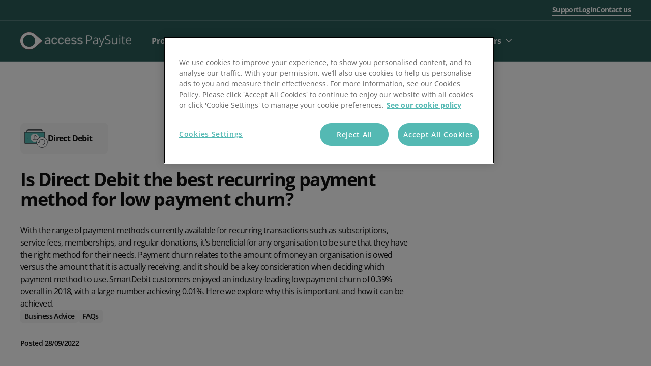

--- FILE ---
content_type: text/html; charset=utf-8
request_url: https://www.accesspaysuite.com/blog/is-direct-debit-the-best-recurring-payment-method-for-low-payment-churn/
body_size: 43170
content:

<!DOCTYPE html>
<html lang="en-GB">

<head>
    <meta charset="UTF-8" />
    <meta http-equiv="X-UA-Compatible" content="IE=edge" />

    <script type="text/javascript">
    dataLayer = [{
        'event': 'page_view',
        'page_type': 'blogItemPage',
        'subdirectory': 'https://www.accesspaysuite.com/',
        'division': '',
        'subdivision': '',
        'timestamp': '19/01/2026 13:19:55'
    }];
</script>

    <!--S: Consent Mode-->
<script>     window.dataLayer = window.dataLayer || [];     function gtag() {         dataLayer.push(arguments);     }          // Default consent for most regions (strict GDPR-like settings)     gtag("consent", "default", {         ad_storage: "denied",         ad_user_data: "denied",         ad_personalization: "denied",         analytics_storage: "denied",         functionality_storage: "denied",         personalization_storage: "denied",         security_storage: "granted",         wait_for_update: 2000,     });          // Region-specific consent defaults     // USA - More permissive but with California CCPA considerations     gtag("consent", "default", {         ad_storage: "granted",         ad_user_data: "granted",         ad_personalization: "granted",         analytics_storage: "granted",         functionality_storage: "granted",         personalization_storage: "granted",         security_storage: "granted",         wait_for_update: 2000,         region: ["US"]     });          // California (CCPA compliance)     gtag("consent", "default", {         ad_storage: "denied",         ad_user_data: "denied",         ad_personalization: "denied",         analytics_storage: "granted",         functionality_storage: "granted",         personalization_storage: "denied",         security_storage: "granted",         wait_for_update: 2000,         region: ["US-CA"]     });          // EU countries including Ireland and UK (GDPR/GDPR-equivalent compliance)     gtag("consent", "default", {         ad_storage: "denied",         ad_user_data: "denied",         ad_personalization: "denied",         analytics_storage: "denied",         functionality_storage: "denied",         personalization_storage: "denied",         security_storage: "granted",         wait_for_update: 2000,         region: ["AT", "BE", "BG", "HR", "CY", "CZ", "DK", "EE", "FI", "FR", "DE", "GR", "HU", "IE", "IT", "LV", "LT", "LU", "MT", "NL", "PL", "PT", "RO", "SK", "SI", "ES", "SE", "GB"]     });          // Australia, New Zealand, Malaysia, Singapore (Privacy Act/PDPA compliance)     gtag("consent", "default", {         ad_storage: "denied",         ad_user_data: "denied",         ad_personalization: "denied",         analytics_storage: "granted",         functionality_storage: "granted",         personalization_storage: "denied",         security_storage: "granted",         wait_for_update: 2000,         region: ["AU", "NZ", "MY", "SG"]     });          gtag("set", "ads_data_redaction", false);     gtag("set", "url_passthrough", false); </script>
<!--S: One Trust-->
<!-- OneTrust Cookies Consent Notice start for accesspaysuite.com -->  <script src="https://cdn-ukwest.onetrust.com/scripttemplates/otSDKStub.js"  type="text/javascript" charset="UTF-8" data-domain-script="32686971-1bda-436c-ab6e-d6f400118673" ></script> <script type="text/javascript"> (function () {    // --- your allowlist of gated vendors + required OneTrust groups ---    var RULES = [      // VWO       { test: /\/\/dev\.visualwebsiteoptimizer\.com\//i, groups: ["C0003"] },            // YouTube - C0003      { test: /\/\/www\.youtube\.com\//i, groups: ["C0003"] },      { test: /\/\/youtube\.com\//i, groups: ["C0003"] },      { test: /\/\/www\.youtube-nocookie\.com\//i, groups: ["C0003"] },      { test: /\/\/youtubei\.googleapis\.com\//i, groups: ["C0003"] },      { test: /\/\/i\.ytimg\.com\//i, groups: ["C0003"] },      { test: /\/\/s\.ytimg\.com\//i, groups: ["C0003"] },      { test: /\/\/yt3\.ggpht\.com\//i, groups: ["C0003"] },            // Vimeo - C0003      { test: /\/\/player\.vimeo\.com\//i, groups: ["C0003"] },      { test: /\/\/vimeo\.com\//i, groups: ["C0003"] },      { test: /\/\/f\.vimeocdn\.com\//i, groups: ["C0003"] },      { test: /\/\/i\.vimeocdn\.com\//i, groups: ["C0003"] },            // Calendly - C0003      { test: /\/\/calendly\.com\//i, groups: ["C0003"] },      { test: /\/\/assets\.calendly\.com\//i, groups: ["C0003"] },      { test: /\/\/cdn\.calendly\.com\//i, groups: ["C0003"] },            // Existing C0004 domains      { test: /\/\/munchkin\.marketo\.net\//i, groups: ["C0004"] },      { test: /\/\/cdn\.bizible\.com\//i, groups: ["C0004"] },      { test: /\/\/bizible\.com\//i, groups: ["C0004"] },      { test: /\/\/cdn\.bizibly\.com\//i, groups: ["C0004"] },      { test: /\/\/adobedc\.net\//i, groups: ["C0004"] },      { test: /\/\/a\.omappapi\.com\//i, groups: ["C0004"] },      { test: /\/\/tracker\.gaconnector\.com\//i, groups: ["C0004"] },      { test: /\/\/static\.hotjar\.com\//i, groups: ["C0004"] },      { test: /\/\/js\.hs\-scripts\.com\//i, groups: ["C0004"] },      { test: /\/scripts\/custom\-gclid\.js\//i, groups: ["C0004"] },            // HubSpot - C0004      { test: /\/\/js\.hubspot\.com\//i, groups: ["C0004"] },      { test: /\/\/js\.hsforms\.net\//i, groups: ["C0004"] },      { test: /\/\/js\.hscta\.net\//i, groups: ["C0004"] },      { test: /\/\/js\.hsadspixel\.net\//i, groups: ["C0004"] },      { test: /\/\/js\.hs\-analytics\.net\//i, groups: ["C0004"] },      { test: /\/\/js\.hs\-banner\.com\//i, groups: ["C0004"] },            // Bing - C0004      { test: /\/\/bat\.bing\.com\//i, groups: ["C0004"] },      { test: /\/\/clarity\.ms\//i, groups: ["C0004"] },      { test: /\/\/c\.bing\.com\//i, groups: ["C0004"] },      { test: /\/\/www\.bing\.com\/api\//i, groups: ["C0004"] },            // MSN - C0004      { test: /\/\/c\.msn\.com\//i, groups: ["C0004"] },      { test: /\/\/www\.msn\.com\/api\//i, groups: ["C0004"] },            // LinkedIn - C0005      { test: /\/\/snap\.licdn\.com\//i, groups: ["C0005"] },      { test: /\/\/px\.ads\.linkedin\.com\//i, groups: ["C0005"] },      { test: /\/\/www\.linkedin\.com\/px\//i, groups: ["C0005"] },      { test: /\/\/platform\.linkedin\.com\//i, groups: ["C0005"] },    ];      function matchRule(src) {      for (var i = 0; i < RULES.length; i++)        if (RULES[i].test.test(src)) return RULES[i];      return null;    }      function hasConsent(req) {      var g = (window.OnetrustActiveGroups || "").split(",");      return req.every(function (id) {        return g.indexOf(id) !== -1;      });    }      function isMunchkinNode(node) {      var src =        node.getAttribute("data-gated-src") || node.getAttribute("src") || "";      return /\/\/munchkin\.marketo\.net\//i.test(src);    }      // --- Restore a blocked script element (preserve attrs + handlers) ---    function restoreScript(node) {      var replayQ = null;      // --- Munchkin-specific handoff: remove stub so real lib can install itself      if (isMunchkinNode(node) && window.Munchkin && window.Munchkin.__otStub) {        replayQ = window.Munchkin.__q ? window.Munchkin.__q.slice() : null;        try {          delete window.Munchkin;        } catch (e) {          window.Munchkin = undefined;        }      }        var s = document.createElement("script");        // copy common attrs      [        "src",        "async",        "defer",        "noModule",        "crossorigin",        "referrerpolicy",        "integrity",        "nonce",      ].forEach(function (a) {        var v = node.getAttribute(a);        if (v !== null) s.setAttribute(a, v);      });        // restore type (module vs classic). If plain, default to classic JS.      var t = node.getAttribute("type");      s.type = t && t !== "text/plain" ? t : "text/javascript";        // copy handlers if any were set as properties      if (node.onload) s.onload = node.onload;      if (node.onerror) s.onerror = node.onerror;      if (node.onreadystatechange) s.onreadystatechange = node.onreadystatechange;        // inline support (rare for your RULES)      if (node.text && !s.src) s.text = node.text;        // when real script finishes loading, replay any queued calls      if (isMunchkinNode(node) && replayQ) {        s.addEventListener("load", function () {          if (window.Munchkin && typeof window.Munchkin.init === "function") {            replayQ.forEach(function (item) {              var method = item[0],                args = item[1] || [];              if (typeof window.Munchkin[method] === "function") {                window.Munchkin[method].apply(window.Munchkin, args);              }            });          }        });      }      node.replaceWith(s);    }      function restoreAllEligible() {      // Only restore nodes whose vendor is allowed now      var nodes = document.querySelectorAll(        'script.optanon-blocked[type="text/plain"][data-gated-src]'      );      for (var i = 0; i < nodes.length; i++) {        var n = nodes[i];        var src = n.getAttribute("data-gated-src") || n.getAttribute("src") || "";        var rule = matchRule(src);        if (rule && hasConsent(rule.groups)) restoreScript(n);      }    }      // --- Iframe and Video blocking for video platforms ---    var IFRAME_RULES = [      { test: /youtube\.com|youtube-nocookie\.com|youtu\.be/i, groups: ["C0003"] },      { test: /vimeo\.com|player\.vimeo\.com/i, groups: ["C0003"] },      { test: /calendly\.com/i, groups: ["C0003"] }    ];        var VIDEO_RULES = [      { test: /youtube\.com|youtube-nocookie\.com|youtu\.be/i, groups: ["C0003"] },      { test: /vimeo\.com|player\.vimeo\.com|vimeocdn\.com/i, groups: ["C0003"] },      { test: /wistia\.com|fast\.wistia/i, groups: ["C0003"] },      { test: /brightcove\.com|players\.brightcove/i, groups: ["C0003"] },      { test: /vidyard\.com/i, groups: ["C0003"] },      { test: /jwplayer\.com|jwpcdn\.com/i, groups: ["C0003"] },      { test: /cloudinary\.com/i, groups: ["C0003"] },      { test: /streamable\.com/i, groups: ["C0003"] }    ];        function matchIframeRule(src) {      for (var i = 0; i < IFRAME_RULES.length; i++)        if (IFRAME_RULES[i].test.test(src)) return IFRAME_RULES[i];      return null;    }        function matchVideoRule(src) {      for (var i = 0; i < VIDEO_RULES.length; i++)        if (VIDEO_RULES[i].test.test(src)) return VIDEO_RULES[i];      return null;    }        // Function to create placeholder element    function createPlaceholder(type) {      var placeholder = document.createElement("div");      placeholder.className = "optanon-video-placeholder";      placeholder.style.cssText = "position:absolute;top:50%;left:50%;transform:translate(-50%,-50%);text-align:center;padding:20px;background:rgba(0,0,0,0.8);color:white;border-radius:5px;z-index:10;";      placeholder.innerHTML = "<p>Video Consent Required</p><p>This " + type + " requires your consent to load content from third-party providers.</p><button onclick='window.OneTrust.ToggleInfoDisplay()' style='margin-top: 15px; padding:12px 24px;background:#E4173F;color:white;border:none;border-radius:24px;cursor:pointer;font-size:16px;cursor:pointer;'>Manage Preferences</button>";      return placeholder;    }        // Function to block HTML5 video element    function blockVideo(video) {      var src = video.getAttribute("src") || video.getAttribute("data-src") || "";            // Check all source elements within the video tag      var sources = video.querySelectorAll("source");      var needsBlocking = false;      var rule = null;            // Check main video src      if (src) {        rule = matchVideoRule(src);        if (rule) needsBlocking = true;      }            // Check source elements      for (var i = 0; i < sources.length; i++) {        var sourceSrc = sources[i].getAttribute("src") || "";        var sourceRule = matchVideoRule(sourceSrc);        if (sourceRule) {          needsBlocking = true;          rule = sourceRule;          break;        }      }            // Also check for third-party video platforms even without explicit rules      // This catches self-hosted videos that might still drop cookies      if (!needsBlocking && video.hasAttribute("data-require-consent")) {        needsBlocking = true;        rule = { groups: ["C0003"] };      }            if (!needsBlocking) return;      if (rule && hasConsent(rule.groups)) return;            // Store original sources and block the video      video.setAttribute("data-consent-required", rule.groups.join(","));      video.className += (video.className ? " " : "") + "optanon-blocked-video";            // Store and remove sources      if (video.src) {        video.setAttribute("data-blocked-src", video.src);        video.removeAttribute("src");      }            // Store source elements data and remove them      var sourcesData = [];      for (var j = 0; j < sources.length; j++) {        sourcesData.push({          src: sources[j].src,          type: sources[j].type,          media: sources[j].media        });      }            if (sourcesData.length > 0) {        video.setAttribute("data-blocked-sources", JSON.stringify(sourcesData));        // Remove source elements        while (video.firstChild) {          video.removeChild(video.firstChild);        }      }            // Add placeholder styling      video.style.position = "relative";      video.style.backgroundColor = "#f0f0f0";      video.style.minHeight = video.style.height || "315px";      video.style.minWidth = video.style.width || "560px";            // Disable video controls and autoplay      video.removeAttribute("autoplay");      video.removeAttribute("controls");      video.setAttribute("data-blocked", "true");            // Create placeholder      var placeholder = createPlaceholder("video");            // Position parent if needed      if (video.parentElement) {        if (video.parentElement.style.position !== "absolute" && video.parentElement.style.position !== "relative") {          video.parentElement.style.position = "relative";        }        video.parentElement.appendChild(placeholder);        video.setAttribute("data-placeholder-id", "optanon-video-placeholder");      }    }        // Function to restore blocked videos    function restoreBlockedVideos() {      var videos = document.querySelectorAll("video.optanon-blocked-video");      for (var i = 0; i < videos.length; i++) {        var video = videos[i];        var requiredGroups = (video.getAttribute("data-consent-required") || "").split(",");                if (hasConsent(requiredGroups)) {          // Remove placeholder          var placeholder = video.parentElement ? video.parentElement.querySelector(".optanon-video-placeholder") : null;          if (placeholder) placeholder.remove();                    // Restore main src          var blockedSrc = video.getAttribute("data-blocked-src");          if (blockedSrc) {            video.src = blockedSrc;            video.removeAttribute("data-blocked-src");          }                    // Restore source elements          var sourcesData = video.getAttribute("data-blocked-sources");          if (sourcesData) {            var sources = JSON.parse(sourcesData);            for (var j = 0; j < sources.length; j++) {              var source = document.createElement("source");              source.src = sources[j].src;              if (sources[j].type) source.type = sources[j].type;              if (sources[j].media) source.media = sources[j].media;              video.appendChild(source);            }            video.removeAttribute("data-blocked-sources");          }                    // Restore video attributes          video.setAttribute("controls", "true");          video.removeAttribute("data-blocked");          video.removeAttribute("data-consent-required");          video.className = video.className.replace("optanon-blocked-video", "").trim();          video.style.backgroundColor = "";          video.style.minHeight = "";          video.style.minWidth = "";                    // Reload video          video.load();        }      }    }        // Function to block iframe    function blockIframe(iframe) {      var src = iframe.getAttribute("src") || iframe.getAttribute("data-src") || "";      var rule = matchIframeRule(src);            if (!rule) return; // not a targeted iframe      if (hasConsent(rule.groups)) return; // consent already granted            // Store original src and block the iframe      if (iframe.src) {        iframe.setAttribute("data-blocked-src", iframe.src);        iframe.removeAttribute("src");      }            iframe.setAttribute("data-consent-required", rule.groups.join(","));      iframe.className += (iframe.className ? " " : "") + "optanon-blocked-iframe";            // Add placeholder styling      iframe.style.backgroundColor = "#f0f0f0";      iframe.style.minHeight = iframe.style.minHeight || "315px";            // Create placeholder message      var placeholder = createPlaceholder("video");            // If iframe has parent, add placeholder      if (iframe.parentElement && iframe.parentElement.style.position !== "absolute" && iframe.parentElement.style.position !== "relative") {        iframe.parentElement.style.position = "relative";      }      if (iframe.parentElement) {        iframe.parentElement.appendChild(placeholder);        iframe.setAttribute("data-placeholder-id", placeholder.className);      }    }        // Function to restore blocked iframes    function restoreBlockedIframes() {      var iframes = document.querySelectorAll("iframe.optanon-blocked-iframe");      for (var i = 0; i < iframes.length; i++) {        var iframe = iframes[i];        var blockedSrc = iframe.getAttribute("data-blocked-src");        var requiredGroups = (iframe.getAttribute("data-consent-required") || "").split(",");                if (blockedSrc && hasConsent(requiredGroups)) {          // Remove placeholder          var placeholder = iframe.parentElement ? iframe.parentElement.querySelector(".optanon-video-placeholder") : null;          if (placeholder) placeholder.remove();                    // Restore iframe          iframe.src = blockedSrc;          iframe.removeAttribute("data-blocked-src");          iframe.removeAttribute("data-consent-required");          iframe.className = iframe.className.replace("optanon-blocked-iframe", "").trim();          iframe.style.backgroundColor = "";          iframe.style.minHeight = "";        }      }    }        // Override createElement to catch dynamically created iframes    var originalCreateElement = document.createElement;    document.createElement = function(tagName) {      var element = originalCreateElement.call(document, tagName);            if (tagName.toLowerCase() === "iframe") {        // Use setter to intercept src assignment        var srcDescriptor = Object.getOwnPropertyDescriptor(element, "src") ||                            Object.getOwnPropertyDescriptor(HTMLIFrameElement.prototype, "src");                Object.defineProperty(element, "src", {          get: function() {            return this.getAttribute("src");          },          set: function(value) {            var rule = matchIframeRule(value);            if (rule && !hasConsent(rule.groups)) {              this.setAttribute("data-blocked-src", value);              this.className += (this.className ? " " : "") + "optanon-blocked-iframe";              this.setAttribute("data-consent-required", rule.groups.join(","));            } else {              srcDescriptor.set.call(this, value);            }          },          configurable: true        });      }            return element;    };        // Hook DOM insertions for iframes and videos    ["appendChild", "insertBefore", "replaceChild"].forEach(function (m) {      var orig = Node.prototype[m];      Node.prototype[m] = function (child) {        if (child) {          if (child.tagName === "IFRAME") {            try {              blockIframe(child);            } catch (e) {}          } else if (child.tagName === "VIDEO") {            try {              blockVideo(child);            } catch (e) {}          }        }        var result = orig.apply(this, arguments);                // Also check after insertion in case src is set after adding to DOM        if (child) {          if (child.tagName === "IFRAME") {            setTimeout(function() { blockIframe(child); }, 0);          } else if (child.tagName === "VIDEO") {            setTimeout(function() { blockVideo(child); }, 0);          }        }                return result;      };    });        // Monitor existing iframes and videos on page load    function blockExistingMedia() {      var iframes = document.querySelectorAll("iframe");      for (var i = 0; i < iframes.length; i++) {        blockIframe(iframes[i]);      }            var videos = document.querySelectorAll("video");      for (var j = 0; j < videos.length; j++) {        blockVideo(videos[j]);      }    }        // MutationObserver for iframes and videos added via innerHTML or other methods    var mediaObserver = new MutationObserver(function(mutations) {      mutations.forEach(function(mutation) {        mutation.addedNodes.forEach(function(node) {          if (node.tagName === "IFRAME") {            blockIframe(node);          } else if (node.tagName === "VIDEO") {            blockVideo(node);          }          // Check for iframes and videos in added subtree          if (node.querySelectorAll) {            var iframes = node.querySelectorAll("iframe");            for (var i = 0; i < iframes.length; i++) {              blockIframe(iframes[i]);            }            var videos = node.querySelectorAll("video");            for (var j = 0; j < videos.length; j++) {              blockVideo(videos[j]);            }          }        });      });    });        // Start observing when DOM is ready    if (document.body) {      mediaObserver.observe(document.body, {        childList: true,        subtree: true      });      blockExistingMedia();    } else {      document.addEventListener("DOMContentLoaded", function() {        mediaObserver.observe(document.body, {          childList: true,          subtree: true        });        blockExistingMedia();      });    }        // --- Block Bizible/Marketo pixel tracking images ---    function blockTrackingPixels() {      // Block img elements that are tracking pixels      var images = document.querySelectorAll('img');      images.forEach(function(img) {        var src = img.src || img.getAttribute('src') || '';        if (src.includes('bizible.com') || src.includes('bizibly.com') || src.includes('adobedc.net')) {          if (!hasConsent(['C0004'])) {            img.setAttribute('data-blocked-src', src);            img.removeAttribute('src');            img.style.display = 'none';          }        }      });    }        // Monitor for tracking pixels    var pixelObserver = new MutationObserver(function(mutations) {      mutations.forEach(function(mutation) {        mutation.addedNodes.forEach(function(node) {          if (node.tagName === 'IMG') {            var src = node.src || node.getAttribute('src') || '';            if (src.includes('bizible.com') || src.includes('bizibly.com') || src.includes('adobedc.net')) {              if (!hasConsent(['C0004'])) {                node.setAttribute('data-blocked-src', src);                node.removeAttribute('src');                node.style.display = 'none';              }            }          }        });      });    });        if (document.body) {      pixelObserver.observe(document.body, {        childList: true,        subtree: true      });      blockTrackingPixels();    }        // --- Handle custom video implementations with click-to-load ---    function interceptVideoButtons() {      // Find all elements that look like they'll load a video on click      var videoContainers = document.querySelectorAll('.js-video[data-video-url], .video[data-video-url]');            videoContainers.forEach(function(container) {        var videoUrl = container.getAttribute('data-video-url');        if (!videoUrl) return;                // Check if this is a YouTube or Vimeo URL that needs consent        var needsConsent = false;        var requiredGroups = [];                if (/youtube\.com|youtu\.be/.test(videoUrl)) {          needsConsent = true;          requiredGroups = ["C0003"];        } else if (/vimeo\.com/.test(videoUrl)) {          needsConsent = true;          requiredGroups = ["C0003"];        }                if (!needsConsent || hasConsent(requiredGroups)) return;                // Find the play button within this container        var playButton = container.querySelector('.js-videoPlay, button[type="button"]');        if (!playButton) return;                // Store original click handler if it exists        var originalOnclick = playButton.onclick;        playButton.setAttribute('data-consent-required', requiredGroups.join(','));        playButton.setAttribute('data-original-video-url', videoUrl);                // Replace click handler with consent check        playButton.onclick = function(e) {          e.preventDefault();          e.stopPropagation();                    if (hasConsent(requiredGroups)) {            // Restore original behavior if consent granted            if (originalOnclick) {              originalOnclick.call(this, e);            } else {              // Try to trigger the video load manually if no onclick was stored              this.click();            }          } else {            // Show consent modal            showVideoConsentModal(container, requiredGroups);          }          return false;        };                // Also intercept addEventListener for this button        var originalAddEventListener = playButton.addEventListener;        playButton.addEventListener = function(type, listener, options) {          if (type === 'click') {            // Wrap the click listener            var wrappedListener = function(e) {              if (!hasConsent(requiredGroups)) {                e.preventDefault();                e.stopPropagation();                showVideoConsentModal(container, requiredGroups);                return false;              }              return listener.call(this, e);            };            originalAddEventListener.call(this, type, wrappedListener, options);          } else {            originalAddEventListener.call(this, type, listener, options);          }        };      });    }        // Function to show consent modal for custom video implementations    function showVideoConsentModal(container, requiredGroups) {      // Check if modal already exists      var existingModal = container.querySelector('.optanon-video-consent-modal');      if (existingModal) {        existingModal.style.display = 'block';        return;      }            // Create consent modal overlay      var modal = document.createElement('div');      modal.className = 'optanon-video-consent-modal';      modal.style.cssText = 'position:absolute;top:0;left:0;width:100%;height:100%;background:rgba(0,0,0,0.7);display:flex;align-items:center;justify-content:center;z-index:1000;';            var modalContent = document.createElement('div');      modalContent.style.cssText = 'background:white;padding:30px;border-radius:8px;text-align:center;max-width:400px; margin: 10% auto;';      modalContent.innerHTML =         '<h3 style="margin:0 0 15px 0;color:#11111;">Video consent required</h3>' +        '<p style="margin:0 0 20px 0;color:#11111;">This video requires your consent to load content from third-party providers.</p>' +        '<button onclick="window.OneTrust.ToggleInfoDisplay()" style="padding:12px 24px;background:#E4173F;color:white;border:none;border-radius:24px;cursor:pointer;font-size:16px;margin-right:10px;">Manage preferences</button>' +        '<button onclick="this.closest(\'.optanon-video-consent-modal\').style.display=\'none\'" style="padding:12px 24px;background:#F7F7F7;color:#11111;border:none;border-radius:24px;cursor:pointer;font-size:16px;">Cancel</button>';            modal.appendChild(modalContent);      container.style.position = 'relative';      container.appendChild(modal);    }        // Re-check video buttons after consent changes    function recheckVideoButtons() {      var buttons = document.querySelectorAll('[data-consent-required]');      buttons.forEach(function(button) {        var requiredGroups = (button.getAttribute('data-consent-required') || '').split(',');        if (hasConsent(requiredGroups)) {          // Remove consent modal if it exists          var container = button.closest('.js-video, .video');          if (container) {            var modal = container.querySelector('.optanon-video-consent-modal');            if (modal) modal.remove();          }        }      });    }        // Initialize video button interception    if (document.readyState === 'loading') {      document.addEventListener('DOMContentLoaded', function() {        setTimeout(interceptVideoButtons, 100); // Small delay to ensure other scripts have initialized      });    } else {      setTimeout(interceptVideoButtons, 100);    }        // Re-run interception periodically to catch dynamically added videos    setInterval(interceptVideoButtons, 2000);     // --- Hook DOM insertions for dynamically-added scripts (your original bit) ---    function handleScript(node) {      var src = node.getAttribute("src") || "";      var rule = matchRule(src);      if (!rule) return; // not targeted      if (hasConsent(rule.groups)) return; // consent already granted        node.setAttribute("data-gated-src", src);      node.type = "text/plain";      node.className += (node.className ? " " : "") + "optanon-blocked";    }      ["appendChild", "insertBefore"].forEach(function (m) {      var orig = Node.prototype[m];      Node.prototype[m] = function (child) {        if (child && child.tagName === "SCRIPT") {          try {            handleScript(child);          } catch (e) {}        }        return orig.apply(this, arguments);      };    });      // --- NEW: Patch document.write / writeln (covers your example) ---    function gateHtml(html) {      // normalize (strip surrounding whitespace)      var s = String(html);        // Find <script ... src="..."> and if URL matches a RULE without consent,      // rewrite to type="text/plain" and mark for later restore.      // This regex is intentionally simple; it handles typical cases.      return s.replace(        /<script\b([^>]*?)\bsrc\s*=\s*(['"])([^'"]+)\2([^>]*)>(?:<\/script>)?/gi,        function (_m, pre, q, src, post) {          var rule = matchRule(src || "");          if (!rule || hasConsent(rule.groups)) return _m; // leave as-is            // ensure we keep original attrs, add our markers, and suppress execution          var attrs = (pre || "") + " src=" + q + src + q + (post || "");          // remove existing type if present; we'll set text/plain          attrs = attrs.replace(/\btype\s*=\s*(['"])[^'"]*\1/gi, "");          attrs +=            ' type="text/plain" class="optanon-blocked" data-gated-src="' +            src.replace(/"/g, "&quot;") +            '"';          return "\<script " + attrs + "\>\<\/script\>";        }      );    }      ["write", "writeln"].forEach(function (m) {      var orig = document[m];      document[m] = function () {        // Join arguments (browsers allow multiple)        var html = Array.prototype.join.call(arguments, "");        var gated = gateHtml(html);        return orig.call(document, gated);      };    });     // Cookie blocking - Enhanced to catch iframe cookies    const originalCookieDescriptor = Object.getOwnPropertyDescriptor(Document.prototype, 'cookie');        // Block postMessage from YouTube iframes before consent    const originalPostMessage = window.postMessage;    window.postMessage = function(message, targetOrigin) {      if (targetOrigin && targetOrigin.includes('youtube.com') && !hasConsent(['C0003'])) {        return;      }      return originalPostMessage.apply(this, arguments);    };       const cookiePatterns = {      C0003: [        // VWO cookies         /_vwo/,                // YouTube cookies - more comprehensive patterns        /^YSC/, /^VISITOR_INFO/, /^VISITOR_PRIVACY/, /^PREF/, /^GPS/, /^CONSENT/,        /_Secure-ROLLOUT/, /^LOGIN_INFO/, /^SIDCC/, /^SSID/, /^APISID/, /^SAPISID/,        /^HSID/, /^SID/, /^DEVICE_INFO/, /^CONSISTENCY/, /^use_hitbox/, /^remote_sid/,                // Vimeo cookies        /^vuid/, /^player/, /^_abexps/, /^_gcl/, /^continuous_play/, /^has_logged_in/,                // Calendly cookies (removed GA cookies as they're handled in GTM)        /_calendly/, /^calendly/      ],      C0004: [        // Existing patterns        /gaconnector/, /_biz/, /_vis/,                // Marketo/Bizible cookies - more comprehensive (includes _BUID)        /_BUID/, /^_BUID$/, /^_biz_uid/, /^_biz_nA/, /^_biz_pendingA/, /^_biz_sid/, /^_biz_flagsA/,        /^mkto_/, /^_mkto_trk/, /^_mkt_disp/, /^_mkt_trk/,                // HubSpot cookies        /__hs/, /hubspot/, /__hst/, /__hsc/, /__hssc/, /__hssrc/,                // Bing cookies        /_uet/, /MUID/, /_clck/, /_clsk/,                // MSN cookies (often shared with Bing)        /MSN/      ],      C0005: [        // LinkedIn cookies        /^li_/, /^lidc/, /^bcookie/, /^bscookie/, /^lang/, /^UserMatchHistory/, /^AnalyticsSyncHistory/      ]    };     Object.defineProperty(Document.prototype, 'cookie', {      get: function() {        return originalCookieDescriptor.get.call(this);      },      set: function(value) {        const cookieName = value.split('=')[0].trim();                // Allow OneTrust cookies        if (cookieName.startsWith('OptAnon')) {          return originalCookieDescriptor.set.call(this, value);        }                // Allow all Cloudflare security cookies regardless of domain        if (cookieName === '__cf_bm' || cookieName === '_cf_bm') {          return originalCookieDescriptor.set.call(this, value);        }         // Check against patterns        for (const category in cookiePatterns) {          if (!hasConsent([category])) {            for (const pattern of cookiePatterns[category]) {              if (pattern.test(cookieName)) {                return;              }            }          }        }                return originalCookieDescriptor.set.call(this, value);      },      configurable: true    });      // --- Consent change: restore anything now allowed ---    window.addEventListener("OneTrustGroupsUpdated", function() {      restoreAllEligible();      restoreBlockedIframes();      restoreBlockedVideos();      recheckVideoButtons();    });      // Optional: if your snippet might run after some writes already happened    // scan current DOM once:    document.querySelectorAll("script[src]").forEach(function (n) {      try {        handleScript(n);      } catch (e) {}    });    restoreAllEligible();      // --- OPTIONAL SAFETY: stub Munchkin to avoid ReferenceError before load ---    // This lets inline `Munchkin.init('302-WOS-863')` run without crashing.    // The real library will overwrite this when allowed; you can replay if needed.    (function () {      if (!window.Munchkin) {        var MK = function () {}; // placeholder        MK.__otStub = true; // mark as our stub        MK.__q = []; // queue        MK.init = function () {          MK.__q.push(["init", Array.prototype.slice.call(arguments)]);        };        window.Munchkin = MK;      }    })();  })(); function OptanonWrapper() { } </script> <!-- OneTrust Cookies Consent Notice end for accesspaysuite.com -->
<!--S: VWO-->
<!-- Start VWO Async SmartCode --> <link rel="preconnect" href="https://dev.visualwebsiteoptimizer.com" /> <script type='text/javascript' id='vwoCode'> window._vwo_code || (function () { var w=window, d=document; var account_id=777880, version=2.2, settings_tolerance=2000, hide_element='body', hide_element_style = 'opacity:0 !important;filter:alpha(opacity=0) !important;background:none !important'; /* DO NOT EDIT BELOW THIS LINE */ if(f=!1,v=d.querySelector('#vwoCode'),cc={},-1<d.URL.indexOf('__vwo_disable__')||w._vwo_code)return;try{var e=JSON.parse(localStorage.getItem('_vwo_'+account_id+'_config'));cc=e&&'object'==typeof e?e:{}}catch(e){}function r(t){try{return decodeURIComponent(t)}catch(e){return t}}var s=function(){var e={combination:[],combinationChoose:[],split:[],exclude:[],uuid:null,consent:null,optOut:null},t=d.cookie||'';if(!t)return e;for(var n,i,o=/(?:^|;\s*)(?:(_vis_opt_exp_(\d+)_combi=([^;]*))|(_vis_opt_exp_(\d+)_combi_choose=([^;]*))|(_vis_opt_exp_(\d+)_split=([^:;]*))|(_vis_opt_exp_(\d+)_exclude=[^;]*)|(_vis_opt_out=([^;]*))|(_vwo_global_opt_out=[^;]*)|(_vwo_uuid=([^;]*))|(_vwo_consent=([^;]*)))/g;null!==(n=o.exec(t));)try{n[1]?e.combination.push({id:n[2],value:r(n[3])}):n[4]?e.combinationChoose.push({id:n[5],value:r(n[6])}):n[7]?e.split.push({id:n[8],value:r(n[9])}):n[10]?e.exclude.push({id:n[11]}):n[12]?e.optOut=r(n[13]):n[14]?e.optOut=!0:n[15]?e.uuid=r(n[16]):n[17]&&(i=r(n[18]),e.consent=i&&3<=i.length?i.substring(0,3):null)}catch(e){}return e}();function i(){var e=function(){if(w.VWO&&Array.isArray(w.VWO))for(var e=0;e<w.VWO.length;e++){var t=w.VWO[e];if(Array.isArray(t)&&('setVisitorId'===t[0]||'setSessionId'===t[0]))return!0}return!1}(),t='a='+account_id+'&u='+encodeURIComponent(w._vis_opt_url||d.URL)+'&vn='+version+'&ph=1'+('undefined'!=typeof platform?'&p='+platform:'')+'&st='+w.performance.now();e||((n=function(){var e,t=[],n={},i=w.VWO&&w.VWO.appliedCampaigns||{};for(e in i){var o=i[e]&&i[e].v;o&&(t.push(e+'-'+o+'-1'),n[e]=!0)}if(s&&s.combination)for(var r=0;r<s.combination.length;r++){var a=s.combination[r];n[a.id]||t.push(a.id+'-'+a.value)}return t.join('|')}())&&(t+='&c='+n),(n=function(){var e=[],t={};if(s&&s.combinationChoose)for(var n=0;n<s.combinationChoose.length;n++){var i=s.combinationChoose[n];e.push(i.id+'-'+i.value),t[i.id]=!0}if(s&&s.split)for(var o=0;o<s.split.length;o++)t[(i=s.split[o]).id]||e.push(i.id+'-'+i.value);return e.join('|')}())&&(t+='&cc='+n),(n=function(){var e={},t=[];if(w.VWO&&Array.isArray(w.VWO))for(var n=0;n<w.VWO.length;n++){var i=w.VWO[n];if(Array.isArray(i)&&'setVariation'===i[0]&&i[1]&&Array.isArray(i[1]))for(var o=0;o<i[1].length;o++){var r,a=i[1][o];a&&'object'==typeof a&&(r=a.e,a=a.v,r&&a&&(e[r]=a))}}for(r in e)t.push(r+'-'+e[r]);return t.join('|')}())&&(t+='&sv='+n)),s&&s.optOut&&(t+='&o='+s.optOut);var n=function(){var e=[],t={};if(s&&s.exclude)for(var n=0;n<s.exclude.length;n++){var i=s.exclude[n];t[i.id]||(e.push(i.id),t[i.id]=!0)}return e.join('|')}();return n&&(t+='&e='+n),s&&s.uuid&&(t+='&id='+s.uuid),s&&s.consent&&(t+='&consent='+s.consent),w.name&&-1<w.name.indexOf('_vis_preview')&&(t+='&pM=true'),w.VWO&&w.VWO.ed&&(t+='&ed='+w.VWO.ed),t}code={nonce:v&&v.nonce,library_tolerance:function(){return'undefined'!=typeof library_tolerance?library_tolerance:void 0},settings_tolerance:function(){return cc.sT||settings_tolerance},hide_element_style:function(){return'{'+(cc.hES||hide_element_style)+'}'},hide_element:function(){return performance.getEntriesByName('first-contentful-paint')[0]?'':'string'==typeof cc.hE?cc.hE:hide_element},getVersion:function(){return version},finish:function(e){var t;f||(f=!0,(t=d.getElementById('_vis_opt_path_hides'))&&t.parentNode.removeChild(t),e&&((new Image).src='https://dev.visualwebsiteoptimizer.com/ee.gif?a='+account_id+e))},finished:function(){return f},addScript:function(e){var t=d.createElement('script');t.type='text/javascript',e.src?t.src=e.src:t.text=e.text,v&&t.setAttribute('nonce',v.nonce),d.getElementsByTagName('head')[0].appendChild(t)},load:function(e,t){t=t||{};var n=new XMLHttpRequest;n.open('GET',e,!0),n.withCredentials=!t.dSC,n.responseType=t.responseType||'text',n.onload=function(){if(t.onloadCb)return t.onloadCb(n,e);200===n.status?_vwo_code.addScript({text:n.responseText}):_vwo_code.finish('&e=loading_failure:'+e)},n.onerror=function(){if(t.onerrorCb)return t.onerrorCb(e);_vwo_code.finish('&e=loading_failure:'+e)},n.send()},init:function(){var e,t=this.settings_tolerance();w._vwo_settings_timer=setTimeout(function(){_vwo_code.finish()},t),'body'!==this.hide_element()?(n=d.createElement('style'),e=(t=this.hide_element())?t+this.hide_element_style():'',t=d.getElementsByTagName('head')[0],n.setAttribute('id','_vis_opt_path_hides'),v&&n.setAttribute('nonce',v.nonce),n.setAttribute('type','text/css'),n.styleSheet?n.styleSheet.cssText=e:n.appendChild(d.createTextNode(e)),t.appendChild(n)):(n=d.getElementsByTagName('head')[0],(e=d.createElement('div')).style.cssText='z-index: 2147483647 !important;position: fixed !important;left: 0 !important;top: 0 !important;width: 100% !important;height: 100% !important;background: white !important;',e.setAttribute('id','_vis_opt_path_hides'),e.classList.add('_vis_hide_layer'),n.parentNode.insertBefore(e,n.nextSibling));var n='https://dev.visualwebsiteoptimizer.com/j.php?'+i();-1!==w.location.search.indexOf('_vwo_xhr')?this.addScript({src:n}):this.load(n+'&x=true',{l:1})}};w._vwo_code=code;code.init();})(); </script> <!-- End VWO Async SmartCode -->
<!--S: Google Tag Manager-->
<!-- Google Tag Manager --> <script>(function(w,d,s,l,i){w[l]=w[l]||[];w[l].push({'gtm.start': new Date().getTime(),event:'gtm.js'});var f=d.getElementsByTagName(s)[0], j=d.createElement(s),dl=l!='dataLayer'?'&l='+l:'';j.async=true;j.src= '//googletagmanager.com/gtm.js?id='+i+dl;f.parentNode.insertBefore(j,f); })(window,document,'script','dataLayer','GTM-KC6KGZB');</script> <!-- End Google Tag Manager -->   <script type="text/javascript">     (function(c,l,a,r,i,t,y){         c[a]=c[a]||function(){(c[a].q=c[a].q||[]).push(arguments)};         t=l.createElement(r);t.async=1;t.src="https://www.clarity.ms/tag/"+i;         y=l.getElementsByTagName(r)[0];y.parentNode.insertBefore(t,y);     })(window, document, "clarity", "script", "kknvutjwwk"); </script>
<!--S: trustpilot-->
<!-- TrustBox script --> <script type="text/javascript" src="//widget.trustpilot.com/bootstrap/v5/tp.widget.bootstrap.min.js" async></script> <!-- End TrustBox script -->
<!--S: GA connector-->
<script data-cfasync="false" type="text/javascript" src="https://tracker.gaconnector.com/gaconnector.js"> <script type="text/javascript"> (function() { var didInit = false; function initMunchkin() { if(didInit === false) { didInit = true; Munchkin.init('302-WOS-863'); } } var s = document.createElement('script'); s.type = 'text/javascript'; s.async = true; s.src = '//munchkin.marketo.net/munchkin.js'; s.onreadystatechange = function() { if (this.readyState == 'complete' || this.readyState == 'loaded') { initMunchkin(); } }; s.onload = initMunchkin; document.getElementsByTagName('head')[0].appendChild(s); })(); </script>
<!--S: Favicon / Meta-->
<link rel="apple-touch-icon" sizes="180x180" href="/apple-touch-icon.png">     <link rel="icon" type="image/png" sizes="32x32" href="/favicon-32x32.png">     <link rel="icon" type="image/png" sizes="16x16" href="/favicon-16x16.png">     <link rel="manifest" href="/site.webmanifest">     <link rel="mask-icon" href="/safari-pinned-tab.svg" color="#e61736">     <meta name="msapplication-TileColor" content="#4b112c">     <meta name="theme-color" content="#4b112c">
    <meta name="viewport" content="width=device-width, initial-scale=1.0" />

    <style>@charset "UTF-8";:root{-moz-tab-size:4;-o-tab-size:4;tab-size:4}html{line-height:1.15;-webkit-text-size-adjust:100%}body{font-family:system-ui,-apple-system,Segoe UI,Roboto,Helvetica,Arial,sans-serif,Apple Color Emoji,Segoe UI Emoji;margin:0}hr{color:inherit;height:0}abbr[title]{-webkit-text-decoration:underline dotted;text-decoration:underline dotted}b,strong{font-weight:bolder}code,kbd,pre,samp{font-family:ui-monospace,SFMono-Regular,Consolas,Liberation Mono,Menlo,monospace;font-size:1em}small{font-size:80%}sub,sup{font-size:75%;line-height:0;position:relative;vertical-align:baseline}sub{bottom:-.25em}sup{top:-.5em}table{border-color:inherit;text-indent:0}button,input,optgroup,select,textarea{font-family:inherit;font-size:100%;line-height:1.15;margin:0}button,select{text-transform:none}[type=button],[type=reset],[type=submit],button{-webkit-appearance:button}::-moz-focus-inner{border-style:none;padding:0}:-moz-focusring{outline:1px dotted ButtonText}:-moz-ui-invalid{box-shadow:none}legend{padding:0}progress{vertical-align:baseline}::-webkit-inner-spin-button,::-webkit-outer-spin-button{height:auto}[type=search]{-webkit-appearance:textfield;outline-offset:-2px}::-webkit-search-decoration{-webkit-appearance:none}::-webkit-file-upload-button{-webkit-appearance:button;font:inherit}summary{display:list-item}:where(blockquote,dl,dd,h1,h2,h3,h4,h5,h6,hr,figure,p,pre){margin:0}button{background-color:transparent;background-image:none}button:focus{outline:1px dotted;outline:5px auto -webkit-focus-ring-color}fieldset,ol,ul{margin:0;padding:0}ol,ul{list-style:none}html{font-family:ui-sans-serif,system-ui,-apple-system,BlinkMacSystemFont,Segoe UI,Roboto,Helvetica Neue,Arial,Noto Sans,sans-serif,Apple Color Emoji,Segoe UI Emoji,Segoe UI Symbol,Noto Color Emoji;line-height:1.5}body{font-family:inherit;line-height:inherit}*,:after,:before{border:0 solid #e5e7eb;-webkit-box-sizing:border-box;box-sizing:border-box}hr{border-top-width:1px}img{border-style:solid}textarea{resize:vertical}input::-webkit-input-placeholder,textarea::-webkit-input-placeholder{color:#9ca3af;opacity:1}input::-moz-placeholder,textarea::-moz-placeholder{color:#9ca3af;opacity:1}input:-ms-input-placeholder,textarea:-ms-input-placeholder{color:#9ca3af;opacity:1}input::-ms-input-placeholder,textarea::-ms-input-placeholder{color:#9ca3af;opacity:1}input::placeholder,textarea::placeholder{color:#9ca3af;opacity:1}[role=button],button{cursor:pointer}table{border-collapse:collapse}h1,h2,h3,h4,h5,h6{font-size:inherit;font-weight:inherit}a{color:inherit;text-decoration:inherit}button,input,optgroup,select,textarea{color:inherit;line-height:inherit;padding:0}code,kbd,pre,samp{font-family:ui-monospace,SFMono-Regular,Menlo,Monaco,Consolas,Liberation Mono,Courier New,monospace}audio,canvas,embed,iframe,img,object,svg,video{display:block;vertical-align:middle}img,video{height:auto;max-width:100%}body,html{display:-webkit-box;display:-ms-flexbox;display:flex;-webkit-box-orient:vertical;-webkit-box-direction:normal;background:var(--colour-bg-default,#fff);-ms-flex-direction:column;flex-direction:column;font-family:var(--font-family-body,sans-serif),sans-serif;max-width:100%;min-height:100vh;-webkit-font-smoothing:antialiased;-webkit-text-stroke-width:0;color:var(--colour-text-base,#000);font-display:swap;font-weight:var(--font-weight-regular);letter-spacing:var(--letter-spacing-tight);line-height:1;scroll-behavior:smooth;scroll-padding-top:calc(var(--header-height--mobile, 0px) + var(--spacing-3));scrollbar-gutter:stable}@media (min-width:1024px){body,html{scroll-padding-top:calc(var(--header-height--desktop, 0px))}}body.overflow-clip,html.overflow-clip{overflow:clip}main{display:-webkit-box;display:-ms-flexbox;display:flex;-webkit-box-orient:vertical;-webkit-box-direction:normal;-ms-flex-direction:column;flex-direction:column;-webkit-box-flex:1;-ms-flex-positive:1;flex-grow:1}a{cursor:pointer;display:inline-block}button{-webkit-appearance:none;-moz-appearance:none;appearance:none}button:focus{outline:none}*,:after,:before{background-clip:border-box}strong{font-weight:var(--font-weight-semibold)}summary{-webkit-appearance:none;-moz-appearance:none;appearance:none;list-style:none}summary::marker{display:none}summary::-webkit-details-marker{display:none}:root{--border-radius-none:0px;--border-radius-sm:5px;--border-radius-md:10px;--border-radius-lg:20px;--border-radius-full:9999px;--spacing-px:1px;--spacing-1:4px;--spacing-1-half:6px;--spacing-2:8px;--spacing-2-half:10px;--spacing-3:12px;--spacing-4:16px;--spacing-5:20px;--spacing-6:24px;--spacing-7:28px;--spacing-7-half:30px;--spacing-8:32px;--spacing-9:36px;--spacing-10:40px;--spacing-11:44px;--spacing-12:48px;--spacing-12-half:50px;--spacing-13:54px;--spacing-14:56px;--spacing-15:60px;--spacing-16:64px;--spacing-18:72px;--spacing-20:80px;--spacing-24:96px;--spacing-25:100px;--spacing-26:104px;--spacing-28:120px;--spacing-32:128px;--spacing-36:144px;--spacing-40:160px;--spacing-44:176px;--spacing-48:192px;--spacing-52:208px;--spacing-56:224px;--spacing-60:240px;--spacing-64:256px;--spacing-72:288px;--spacing-80:320px;--spacing-96:384px;--z-neg-50:-50;--z-neg-20:-20;--z-neg-10:-10;--z-0:0;--z-10:10;--z-20:20;--z-50:50;--max-w-0:0;--max-w-xs:320px;--max-w-sm:384px;--max-w-md:448px;--max-w-lg:512px;--max-w-xl:576px;--max-w-2xl:672px;--max-w-3xl:768px;--max-w-4xl:896px;--max-w-5xl:1024px;--max-w-6xl:1152px;--max-w-7xl:1280px;--h-0:0px;--h-px:1px;--h-half:2px;--h-1:4px;--h-1-half:6px;--h-2:8px;--h-2-hal:10px;--h-3:12px;--h-3-half:14px;--h-4:16px;--h-5:20px;--h-6:24px;--h-7:28px;--h-8:32px;--h-9:36px;--h-10:40px;--h-11:44px;--h-12:48px;--h-14:56px;--h-16:64px;--h-20:80px;--h-24:96px;--h-28:112px;--h-32:128px;--h-36:144px;--h-40:160px;--h-44:176px;--h-48:192px;--h-52:208px;--h-56:224px;--h-60:240px;--h-64:256px;--h-72:288px;--h-80:320px;--h-96:384px;--colour-base-transparent:transparent;--colour-base-white:#fff;--colour-base-black:#000;--colour-brand-tag-red:#e5173f;--colour-brand-tag-red-rgb:229,23,63;--colour-brand-tag-red-dark:#c91538;--colour-brand-tag-red-dark-rgb:201,21,56;--colour-brand-tag-teal:#54b9b3;--colour-brand-tag-teal-rgb:84,185,179;--colour-brand-tag-teal-dark:#419f9a;--colour-brand-tag-teal-darker:#288983;--colour-brand-tag-purple:#4b112c;--colour-brand-tag-purple-rgb:75,17,44;--colour-brand-tag-purple-light:#5d2941;--colour-brand-tag-purple-dark:#250816;--colour-brand-mintsoft-light-grey:#f6f6f9;--colour-neutral-dark:#111;--colour-neutral-logo-grey:#595a5c;--colour-neutral-darker-grey:#696969;--colour-neutral-dark-grey:#8b8b8b;--colour-neutral-mid-grey:#a8a8a8;--colour-neutral-light-grey:#e6e6e6;--colour-neutral-lighter-grey:#f7f7f7;--colour-linkedin-blue:#0077b5;--colour-twitter-blue:#3cf;--colour-facebook-blue:#337fff;--colour-x-black:#000;--pattern-1--mobile:url(/images/backgrounds/bg-1--mobile.svg);--pattern-1--desktop:url(/images/backgrounds/bg-1--desktop.svg);--pattern-2--mobile:url(/images/backgrounds/bg-2--mobile.svg);--pattern-2--desktop:url(/images/backgrounds/bg-2--desktop.svg);--pattern-2-alt--desktop:url(/images/backgrounds/bg-2-alt--desktop.svg);--pattern-3--mobile:url(/images/backgrounds/bg-3--mobile.svg);--pattern-3--desktop:url(/images/backgrounds/bg-3--desktop.svg);--pattern-4--desktop:url(/images/backgrounds/bg-4--desktop.svg);--pattern-4--compact:url(/images/backgrounds/bg-4--compact.svg);--pattern-5--mobile:url(/images/backgrounds/bg-5--mobile.svg);--pattern-5--desktop:url(/images/backgrounds/bg-5--desktop.svg);--pattern-6--desktop:url(/images/backgrounds/bg-6--desktop.svg);--pattern-7--desktop:url(/images/backgrounds/bg-7--desktop.svg);--image-grid--mobile:url(/images/backgrounds/image-grid-pattern--mobile.svg);--image-grid--desktop:url(/images/backgrounds/image-grid-pattern--desktop.svg);--banner-corner-pattern-1:url(/images/graphics/corner-triangles-01.png);--banner-corner-pattern-2:url(/images/graphics/corner-triangles-02.svg);--banner-corner-pattern-3:url(/images/graphics/corner-triangles-03.svg);--banner-corner-pattern-4:url(/images/graphics/corner-triangles-04.svg);--banner-corner-pattern-5:url(/images/graphics/corner-triangles-05.svg);--banner-corner-pattern-6:url(/images/graphics/corner-triangles-06.svg);--banner-corner-pattern-7:url(/images/graphics/corner-triangles-07.png);--large-triangle-1:url(/images/graphics/triangle-large-01.svg);--campaign-pattern-background:url(/images/campaign/background.svg);--campaign-pattern-foreground:url(/images/campaign/foreground.svg);--pattern-fifty-fifty-svg-foreground:url(/images/fifty-fifty/svg-foreground-pattern.svg);--mark-display:flex;--mark-image:url(/images/graphics/design-mark.svg);--mark-width:120px;--mark-height:4px;--font-family-body:Open Sans;--font-size-xs:12px;--font-size-body-sm:14px;--font-size-body-regular:16px;--font-size-body-lg:18px;--font-size-xl:20px;--font-size-2xl:24px;--font-size-3xl:30px;--font-size-4xl:36px;--font-size-5xl:45px;--font-size-6xl:65px;--font-size-7xl:70px;--font-size-8xl:90px;--font-size-9xl:120px;--font-weight-regular:400;--font-weight-semibold:600;--font-weight-bold:700;--line-height-base:1;--line-height-sm:1.1;--line-height-md:1.2;--line-height-lg:1.3;--line-height-xl:1.4;--line-height-2xl:1.5;--letter-spacing-tight:-0.04em;--bullet-icon:"";--ol-icon:null;--bullet-icon-size:10px;--bullet-icon-size--mobile:8px;--bullet-width:22px;--bullet-width--mobile:20px;--bullet-height:22px;--bullet-height--mobile:20px;--ol-bullet-border:2px solid var(--colour-brand-primary);--ol-bullet-border-radius:5px;--ol-bullet-padding:0 0 2px 0}.text-xs{font-size:var(--font-size-xs)}.text-body-sm{font-size:var(--font-size-body-sm)}.text-body-regular{font-size:var(--font-size-body-regular)}.text-body-lg{font-size:var(--font-size-body-lg)}.text-xl{font-size:var(--font-size-xl)}.text-2xl{font-size:var(--font-size-2xl)}.text-3xl{font-size:var(--font-size-3xl)}.text-4xl{font-size:var(--font-size-4xl)}.text-5xl{font-size:var(--font-size-5xl)}.text-6xl{font-size:var(--font-size-6xl)}.text-7xl{font-size:var(--font-size-7xl)}.text-8xl{font-size:var(--font-size-8xl)}.text-primary{color:var(--colour-brand-primary)}@media (min-width:1024px){.text-primary--lg{color:var(--colour-brand-primary)}}.text-primary-contrast{color:var(--colour-brand-primary-contrast)}@media (min-width:1024px){.text-primary-contrast--lg{color:var(--colour-brand-primary-contrast)}}.text-base{color:var(--colour-text-base)}@media (min-width:1024px){.text-base--lg{color:var(--colour-text-base)}}.fw-regular{font-weight:var(--font-weight-regular)}.fw-semibold{font-weight:var(--font-weight-semibold)}.fw-bold{font-weight:var(--font-weight-bold)}.lh-base{line-height:var(--line-height-base)}.lh-sm{line-height:var(--line-height-sm)}.lh-md{line-height:var(--line-height-md)}.lh-lg{line-height:var(--line-height-lg)}.lh-xl{line-height:var(--line-height-xl)}.lh-2xl{line-height:var(--line-height-2xl)}.hidden{display:none!important}@media (min-width:1024px){.hidden--lg{display:none!important}}.flex{display:-webkit-box!important;display:-ms-flexbox!important;display:flex!important}@media (min-width:1024px){.flex--lg{display:-webkit-box!important;display:-ms-flexbox!important;display:flex!important}}.block{display:block!important}@media (min-width:1024px){.block--lg{display:block!important}}.select-native,.sr-only{height:1px;margin:-1px;overflow:hidden;padding:0;position:absolute;width:1px;clip:rect(0,0,0,0);border-width:0;white-space:nowrap}.invisible{opacity:0;visibility:hidden}@media (min-width:1024px){.invisible--lg{opacity:0;visibility:hidden}}@font-face{font-display:swap;font-family:Open Sans;font-style:normal;font-weight:400;src:url(/fonts/open-sans-v40-latin-regular.woff2) format("woff2")}@font-face{font-display:swap;font-family:Open Sans;font-style:normal;font-weight:600;src:url(/fonts/open-sans-v40-latin-600.woff2) format("woff2")}@font-face{font-display:swap;font-family:Open Sans;font-style:normal;font-weight:700;src:url(/fonts/open-sans-v40-latin-700.woff2) format("woff2")}.container{-webkit-box-sizing:border-box;box-sizing:border-box;margin-left:auto;margin-right:auto;max-width:100%;width:100%}@media (min-width:320px){.container{max-width:calc(100vw - 40px)}}@media (min-width:640px){.container{max-width:560px}}@media (min-width:768px){.container{max-width:688px}}@media (min-width:1024px){.container{max-width:944px}}@media (min-width:1280px){.container{max-width:1200px}}@media (min-width:1440px){.container{max-width:1200px}}@media (min-width:1536px){.container{max-width:1296px}}.container--xs{-webkit-box-sizing:border-box;box-sizing:border-box;margin-left:auto;margin-right:auto;max-width:100%;width:100%}@media (min-width:320px){.container--xs{max-width:calc(100vw - 40px)}}@media (min-width:640px){.container--xs{max-width:560px}}@media (min-width:768px){.container--xs{max-width:688px}}@media (min-width:1024px){.container--xs{max-width:944px}}@media (min-width:1280px){.container--xs{max-width:1200px}}@media (min-width:1440px){.container--xs{max-width:1200px}}@media (min-width:1536px){.container--xs{max-width:1296px}}.container--sm{-webkit-box-sizing:border-box;box-sizing:border-box;margin-left:auto;margin-right:auto;max-width:100%;width:100%}@media (min-width:640px){.container--sm{max-width:560px}}@media (min-width:768px){.container--sm{max-width:688px}}@media (min-width:1024px){.container--sm{max-width:944px}}@media (min-width:1280px){.container--sm{max-width:1200px}}@media (min-width:1440px){.container--sm{max-width:1200px}}@media (min-width:1536px){.container--sm{max-width:1296px}}.container--md{-webkit-box-sizing:border-box;box-sizing:border-box;margin-left:auto;margin-right:auto;max-width:100%;width:100%}@media (min-width:768px){.container--md{max-width:688px}}@media (min-width:1024px){.container--md{max-width:944px}}@media (min-width:1280px){.container--md{max-width:1200px}}@media (min-width:1440px){.container--md{max-width:1200px}}@media (min-width:1536px){.container--md{max-width:1296px}}.container--lg{-webkit-box-sizing:border-box;box-sizing:border-box;margin-left:auto;margin-right:auto;max-width:100%;width:100%}@media (min-width:1024px){.container--lg{max-width:944px}}@media (min-width:1280px){.container--lg{max-width:1200px}}@media (min-width:1440px){.container--lg{max-width:1200px}}@media (min-width:1536px){.container--lg{max-width:1296px}}.container--xl{-webkit-box-sizing:border-box;box-sizing:border-box;margin-left:auto;margin-right:auto;max-width:100%;width:100%}@media (min-width:1280px){.container--xl{max-width:1200px}}@media (min-width:1440px){.container--xl{max-width:1200px}}@media (min-width:1536px){.container--xl{max-width:1296px}}.container--2xl{-webkit-box-sizing:border-box;box-sizing:border-box;margin-left:auto;margin-right:auto;max-width:100%;width:100%}@media (min-width:1440px){.container--2xl{max-width:1200px}}@media (min-width:1536px){.container--2xl{max-width:1296px}}.container--3xl{-webkit-box-sizing:border-box;box-sizing:border-box;margin-left:auto;margin-right:auto;max-width:100%;width:100%}@media (min-width:1536px){.container--3xl{max-width:1296px}}.container-full{max-width:100%;width:100%}@media (min-width:320px){.container-full{max-width:100%}}@media (min-width:640px){.container-full{max-width:100%}}@media (min-width:768px){.container-full{max-width:100%}}@media (min-width:1024px){.container-full{max-width:100%}}@media (min-width:1280px){.container-full{max-width:100%}}@media (min-width:1440px){.container-full{max-width:100%}}@media (min-width:1536px){.container-full{max-width:100%}}@media (min-width:320px){.container-full--xs{max-width:100%}}@media (min-width:640px){.container-full--xs{max-width:100%}}@media (min-width:768px){.container-full--xs{max-width:100%}}@media (min-width:1024px){.container-full--xs{max-width:100%}}@media (min-width:1280px){.container-full--xs{max-width:100%}}@media (min-width:1440px){.container-full--xs{max-width:100%}}@media (min-width:1536px){.container-full--xs{max-width:100%}}@media (min-width:640px){.container-full--sm{max-width:100%}}@media (min-width:768px){.container-full--sm{max-width:100%}}@media (min-width:1024px){.container-full--sm{max-width:100%}}@media (min-width:1280px){.container-full--sm{max-width:100%}}@media (min-width:1440px){.container-full--sm{max-width:100%}}@media (min-width:1536px){.container-full--sm{max-width:100%}}@media (min-width:768px){.container-full--md{max-width:100%}}@media (min-width:1024px){.container-full--md{max-width:100%}}@media (min-width:1280px){.container-full--md{max-width:100%}}@media (min-width:1440px){.container-full--md{max-width:100%}}@media (min-width:1536px){.container-full--md{max-width:100%}}@media (min-width:1024px){.container-full--lg{max-width:100%}}@media (min-width:1280px){.container-full--lg{max-width:100%}}@media (min-width:1440px){.container-full--lg{max-width:100%}}@media (min-width:1536px){.container-full--lg{max-width:100%}}@media (min-width:1280px){.container-full--xl{max-width:100%}}@media (min-width:1440px){.container-full--xl{max-width:100%}}@media (min-width:1536px){.container-full--xl{max-width:100%}}@media (min-width:1440px){.container-full--2xl{max-width:100%}}@media (min-width:1536px){.container-full--2xl,.container-full--3xl{max-width:100%}}@media (min-width:320px){.container-padding-right--xs{padding-right:calc(.5 * (100vw - calc(100vw - 40px)))}}@media (min-width:640px){.container-padding-right--xs{padding-right:calc(.5 * (100vw - 560px))}}@media (min-width:768px){.container-padding-right--xs{padding-right:calc(.5 * (100vw - 688px))}}@media (min-width:1024px){.container-padding-right--xs{padding-right:calc(.5 * (100vw - 944px))}}@media (min-width:1280px){.container-padding-right--xs{padding-right:calc(.5 * (100vw - 1200px))}}@media (min-width:1440px){.container-padding-right--xs{padding-right:calc(.5 * (100vw - 1200px))}}@media (min-width:1536px){.container-padding-right--xs{padding-right:calc(.5 * (100vw - 1296px))}}@media (min-width:640px){.container-padding-right--sm{padding-right:calc(.5 * (100vw - 560px))}}@media (min-width:768px){.container-padding-right--sm{padding-right:calc(.5 * (100vw - 688px))}}@media (min-width:1024px){.container-padding-right--sm{padding-right:calc(.5 * (100vw - 944px))}}@media (min-width:1280px){.container-padding-right--sm{padding-right:calc(.5 * (100vw - 1200px))}}@media (min-width:1440px){.container-padding-right--sm{padding-right:calc(.5 * (100vw - 1200px))}}@media (min-width:1536px){.container-padding-right--sm{padding-right:calc(.5 * (100vw - 1296px))}}@media (min-width:768px){.container-padding-right--md{padding-right:calc(.5 * (100vw - 688px))}}@media (min-width:1024px){.container-padding-right--md{padding-right:calc(.5 * (100vw - 944px))}}@media (min-width:1280px){.container-padding-right--md{padding-right:calc(.5 * (100vw - 1200px))}}@media (min-width:1440px){.container-padding-right--md{padding-right:calc(.5 * (100vw - 1200px))}}@media (min-width:1536px){.container-padding-right--md{padding-right:calc(.5 * (100vw - 1296px))}}@media (min-width:1024px){.container-padding-right--lg{padding-right:calc(.5 * (100vw - 944px))}}@media (min-width:1280px){.container-padding-right--lg{padding-right:calc(.5 * (100vw - 1200px))}}@media (min-width:1440px){.container-padding-right--lg{padding-right:calc(.5 * (100vw - 1200px))}}@media (min-width:1536px){.container-padding-right--lg{padding-right:calc(.5 * (100vw - 1296px))}}@media (min-width:1280px){.container-padding-right--xl{padding-right:calc(.5 * (100vw - 1200px))}}@media (min-width:1440px){.container-padding-right--xl{padding-right:calc(.5 * (100vw - 1200px))}}@media (min-width:1536px){.container-padding-right--xl{padding-right:calc(.5 * (100vw - 1296px))}}@media (min-width:1440px){.container-padding-right--2xl{padding-right:calc(.5 * (100vw - 1200px))}}@media (min-width:1536px){.container-padding-right--2xl,.container-padding-right--3xl{padding-right:calc(.5 * (100vw - 1296px))}}@media (min-width:320px){.container-padding-left--xs{padding-left:calc(.5 * (100vw - calc(100vw - 40px)))}}@media (min-width:640px){.container-padding-left--xs{padding-left:calc(.5 * (100vw - 560px))}}@media (min-width:768px){.container-padding-left--xs{padding-left:calc(.5 * (100vw - 688px))}}@media (min-width:1024px){.container-padding-left--xs{padding-left:calc(.5 * (100vw - 944px))}}@media (min-width:1280px){.container-padding-left--xs{padding-left:calc(.5 * (100vw - 1200px))}}@media (min-width:1440px){.container-padding-left--xs{padding-left:calc(.5 * (100vw - 1200px))}}@media (min-width:1536px){.container-padding-left--xs{padding-left:calc(.5 * (100vw - 1296px))}}@media (min-width:640px){.container-padding-left--sm{padding-left:calc(.5 * (100vw - 560px))}}@media (min-width:768px){.container-padding-left--sm{padding-left:calc(.5 * (100vw - 688px))}}@media (min-width:1024px){.container-padding-left--sm{padding-left:calc(.5 * (100vw - 944px))}}@media (min-width:1280px){.container-padding-left--sm{padding-left:calc(.5 * (100vw - 1200px))}}@media (min-width:1440px){.container-padding-left--sm{padding-left:calc(.5 * (100vw - 1200px))}}@media (min-width:1536px){.container-padding-left--sm{padding-left:calc(.5 * (100vw - 1296px))}}@media (min-width:768px){.container-padding-left--md{padding-left:calc(.5 * (100vw - 688px))}}@media (min-width:1024px){.container-padding-left--md{padding-left:calc(.5 * (100vw - 944px))}}@media (min-width:1280px){.container-padding-left--md{padding-left:calc(.5 * (100vw - 1200px))}}@media (min-width:1440px){.container-padding-left--md{padding-left:calc(.5 * (100vw - 1200px))}}@media (min-width:1536px){.container-padding-left--md{padding-left:calc(.5 * (100vw - 1296px))}}@media (min-width:1024px){.container-padding-left--lg{padding-left:calc(.5 * (100vw - 944px))}}@media (min-width:1280px){.container-padding-left--lg{padding-left:calc(.5 * (100vw - 1200px))}}@media (min-width:1440px){.container-padding-left--lg{padding-left:calc(.5 * (100vw - 1200px))}}@media (min-width:1536px){.container-padding-left--lg{padding-left:calc(.5 * (100vw - 1296px))}}@media (min-width:1280px){.container-padding-left--xl{padding-left:calc(.5 * (100vw - 1200px))}}@media (min-width:1440px){.container-padding-left--xl{padding-left:calc(.5 * (100vw - 1200px))}}@media (min-width:1536px){.container-padding-left--xl{padding-left:calc(.5 * (100vw - 1296px))}}@media (min-width:1440px){.container-padding-left--2xl{padding-left:calc(.5 * (100vw - 1200px))}}@media (min-width:1536px){.container-padding-left--2xl,.container-padding-left--3xl{padding-left:calc(.5 * (100vw - 1296px))}}@media (min-width:320px){.container-margin-left--xs{margin-left:calc(.5 * (100vw - calc(100vw - 40px)))}}@media (min-width:640px){.container-margin-left--xs{margin-left:calc(.5 * (100vw - 560px))}}@media (min-width:768px){.container-margin-left--xs{margin-left:calc(.5 * (100vw - 688px))}}@media (min-width:1024px){.container-margin-left--xs{margin-left:calc(.5 * (100vw - 944px))}}@media (min-width:1280px){.container-margin-left--xs{margin-left:calc(.5 * (100vw - 1200px))}}@media (min-width:1440px){.container-margin-left--xs{margin-left:calc(.5 * (100vw - 1200px))}}@media (min-width:1536px){.container-margin-left--xs{margin-left:calc(.5 * (100vw - 1296px))}}@media (min-width:640px){.container-margin-left--sm{margin-left:calc(.5 * (100vw - 560px))}}@media (min-width:768px){.container-margin-left--sm{margin-left:calc(.5 * (100vw - 688px))}}@media (min-width:1024px){.container-margin-left--sm{margin-left:calc(.5 * (100vw - 944px))}}@media (min-width:1280px){.container-margin-left--sm{margin-left:calc(.5 * (100vw - 1200px))}}@media (min-width:1440px){.container-margin-left--sm{margin-left:calc(.5 * (100vw - 1200px))}}@media (min-width:1536px){.container-margin-left--sm{margin-left:calc(.5 * (100vw - 1296px))}}@media (min-width:768px){.container-margin-left--md{margin-left:calc(.5 * (100vw - 688px))}}@media (min-width:1024px){.container-margin-left--md{margin-left:calc(.5 * (100vw - 944px))}}@media (min-width:1280px){.container-margin-left--md{margin-left:calc(.5 * (100vw - 1200px))}}@media (min-width:1440px){.container-margin-left--md{margin-left:calc(.5 * (100vw - 1200px))}}@media (min-width:1536px){.container-margin-left--md{margin-left:calc(.5 * (100vw - 1296px))}}@media (min-width:1024px){.container-margin-left--lg{margin-left:calc(.5 * (100vw - 944px))}}@media (min-width:1280px){.container-margin-left--lg{margin-left:calc(.5 * (100vw - 1200px))}}@media (min-width:1440px){.container-margin-left--lg{margin-left:calc(.5 * (100vw - 1200px))}}@media (min-width:1536px){.container-margin-left--lg{margin-left:calc(.5 * (100vw - 1296px))}}@media (min-width:1280px){.container-margin-left--xl{margin-left:calc(.5 * (100vw - 1200px))}}@media (min-width:1440px){.container-margin-left--xl{margin-left:calc(.5 * (100vw - 1200px))}}@media (min-width:1536px){.container-margin-left--xl{margin-left:calc(.5 * (100vw - 1296px))}}@media (min-width:1440px){.container-margin-left--2xl{margin-left:calc(.5 * (100vw - 1200px))}}@media (min-width:1536px){.container-margin-left--2xl,.container-margin-left--3xl{margin-left:calc(.5 * (100vw - 1296px))}}@media (min-width:320px){.container-margin-right--xs{margin-right:calc(.5 * (100vw - calc(100vw - 40px)))}}@media (min-width:640px){.container-margin-right--xs{margin-right:calc(.5 * (100vw - 560px))}}@media (min-width:768px){.container-margin-right--xs{margin-right:calc(.5 * (100vw - 688px))}}@media (min-width:1024px){.container-margin-right--xs{margin-right:calc(.5 * (100vw - 944px))}}@media (min-width:1280px){.container-margin-right--xs{margin-right:calc(.5 * (100vw - 1200px))}}@media (min-width:1440px){.container-margin-right--xs{margin-right:calc(.5 * (100vw - 1200px))}}@media (min-width:1536px){.container-margin-right--xs{margin-right:calc(.5 * (100vw - 1296px))}}@media (min-width:640px){.container-margin-right--sm{margin-right:calc(.5 * (100vw - 560px))}}@media (min-width:768px){.container-margin-right--sm{margin-right:calc(.5 * (100vw - 688px))}}@media (min-width:1024px){.container-margin-right--sm{margin-right:calc(.5 * (100vw - 944px))}}@media (min-width:1280px){.container-margin-right--sm{margin-right:calc(.5 * (100vw - 1200px))}}@media (min-width:1440px){.container-margin-right--sm{margin-right:calc(.5 * (100vw - 1200px))}}@media (min-width:1536px){.container-margin-right--sm{margin-right:calc(.5 * (100vw - 1296px))}}@media (min-width:768px){.container-margin-right--md{margin-right:calc(.5 * (100vw - 688px))}}@media (min-width:1024px){.container-margin-right--md{margin-right:calc(.5 * (100vw - 944px))}}@media (min-width:1280px){.container-margin-right--md{margin-right:calc(.5 * (100vw - 1200px))}}@media (min-width:1440px){.container-margin-right--md{margin-right:calc(.5 * (100vw - 1200px))}}@media (min-width:1536px){.container-margin-right--md{margin-right:calc(.5 * (100vw - 1296px))}}@media (min-width:1024px){.container-margin-right--lg{margin-right:calc(.5 * (100vw - 944px))}}@media (min-width:1280px){.container-margin-right--lg{margin-right:calc(.5 * (100vw - 1200px))}}@media (min-width:1440px){.container-margin-right--lg{margin-right:calc(.5 * (100vw - 1200px))}}@media (min-width:1536px){.container-margin-right--lg{margin-right:calc(.5 * (100vw - 1296px))}}@media (min-width:1280px){.container-margin-right--xl{margin-right:calc(.5 * (100vw - 1200px))}}@media (min-width:1440px){.container-margin-right--xl{margin-right:calc(.5 * (100vw - 1200px))}}@media (min-width:1536px){.container-margin-right--xl{margin-right:calc(.5 * (100vw - 1296px))}}@media (min-width:1440px){.container-margin-right--2xl{margin-right:calc(.5 * (100vw - 1200px))}}@media (min-width:1536px){.container-margin-right--2xl,.container-margin-right--3xl{margin-right:calc(.5 * (100vw - 1296px))}}:root{--container-spacing:0px}@media (min-width:320px){:root{--container-spacing:calc(0.5 * (100vw - calc(100vw - 40px)))}}@media (min-width:640px){:root{--container-spacing:calc(0.5 * (100vw - 560px))}}@media (min-width:768px){:root{--container-spacing:calc(0.5 * (100vw - 688px))}}@media (min-width:1024px){:root{--container-spacing:calc(0.5 * (100vw - 944px))}}@media (min-width:1280px){:root{--container-spacing:calc(0.5 * (100vw - 1200px))}}@media (min-width:1440px){:root{--container-spacing:calc(0.5 * (100vw - 1200px))}}@media (min-width:1536px){:root{--container-spacing:calc(0.5 * (100vw - 1296px))}}.btn{--_box-shadow:var(--box-shadow,inset 0px 0px 0px 2px);--_box-shadow-colour:var(--box-shadow-colour,transparent);--_box-shadow-colour--hover:var(--box-shadow-colour--hover,var(--_box-shadow-colour));--_icon-background-colour:var(--icon-background-colour,var(--colour-brand-primary)) //Icon colour --_icon-fill-colour:var(--icon-fill-colour,var(--colour-brand-primary-contrast));--_icon-background-colour--hover:var(--icon-background-colour--hover,var(--_icon-background-colour));--_icon-fill-colour--hover:var(--icon-fill-colour--hover,var(--_icon-fill-colour));--_border-radius:var(--border-radius,var(--border-radius-full));background:transparent;-webkit-box-shadow:var(--_box-shadow) var(--_box-shadow-colour);box-shadow:var(--_box-shadow) var(--_box-shadow-colour);-webkit-box-sizing:border-box;box-sizing:border-box;font-weight:var(--font-weight-bold);gap:var(--spacing-2-half);letter-spacing:var(--letter-spacing-tight);line-height:var(--line-height-2xl);position:relative;text-align:center;-webkit-transition:background .35s ease,color .35s ease,border .35s ease,-webkit-box-shadow .35s ease;transition:background .35s ease,color .35s ease,border .35s ease,-webkit-box-shadow .35s ease;transition:background .35s ease,color .35s ease,box-shadow .35s ease,border .35s ease;transition:background .35s ease,color .35s ease,box-shadow .35s ease,border .35s ease,-webkit-box-shadow .35s ease}.btn,.btn:after{display:-webkit-box;display:-ms-flexbox;display:flex;-webkit-box-align:center;-ms-flex-align:center;align-items:center;-webkit-box-pack:center;-ms-flex-pack:center;font-size:var(--font-size-body-regular);justify-content:center}.btn:after{font-family:icomoon;font-style:normal;font-variant:normal;font-weight:400;line-height:1;text-transform:none;-webkit-font-smoothing:antialiased;-moz-osx-font-smoothing:grayscale;aspect-ratio:1/1;background:var(--_icon-background-colour);border-radius:var(--border-radius-full);color:var(--_icon-fill-colour);font-size:var(--font-size-body-sm);min-width:30px;-webkit-transition:background .35s ease,color .35s ease;transition:background .35s ease,color .35s ease}.btn:hover{background:var(--_background-colour--hover);-webkit-box-shadow:var(--_box-shadow) var(--_box-shadow-colour--hover);box-shadow:var(--_box-shadow) var(--_box-shadow-colour--hover);color:var(--_text-colour--hover)}.btn:hover:after{background:var(--_icon-background-colour--hover);color:var(--_icon-fill-colour--hover)}.btn-primary{background:var(--colour-brand-primary);border-radius:var(--border-radius-full);color:var(--colour-brand-primary-contrast);padding:calc(var(--spacing-2) + 1px) var(--spacing-2) calc(var(--spacing-2) + 1px) var(--spacing-5);--_box-shadow-colour:var(--colour-brand-primary);--_icon-background-colour:var(--colour-brand-primary-contrast);--_icon-fill-colour:var(--colour-brand-primary);--_background-colour--hover:transparent;--_text-colour--hover:var(--colour-brand-primary);--_icon-background-colour--hover:var(--colour-brand-primary);--_icon-fill-colour--hover:var(--colour-brand-primary-contrast)}.btn-primary:after{content:var(--icon-arrow-right)}.btn-primary.btn-primary--alt{background:var(--colour-brand-primary-contrast);--_box-shadow-colour:var(--colour-brand-primary-contrast);color:var(--colour-brand-primary);--_icon-background-colour:var(--colour-brand-primary);--_icon-fill-colour:var(--colour-brand-primary-contrast);--_background-colour--hover:transparent;--_text-colour--hover:var(--colour-brand-primary-contrast);--_icon-background-colour--hover:var(--colour-brand-primary-contrast);--_icon-fill-colour--hover:var(--colour-brand-primary)}.btn-primary.btn-primary--alt:hover{background:var(--_background-colour--hover);color:var(--_text-colour--hover)}.btn-primary.btn-primary--alt:hover:after{background:var(--_icon-background-colour--hover);color:var(--_icon-fill-colour--hover)}.btn-primary.btn-primary--noIcon{padding-bottom:var(--spacing-2-half);padding-right:var(--spacing-5);padding-top:var(--spacing-2-half)}.btn-primary.btn-primary--noIcon:after{display:none}.btn-secondary{padding:var(--spacing-3) var(--spacing-5);--_box-shadow-colour:var(--colour-brand-primary);background-color:var(--_background-colour,transparent);border-radius:var(--border-radius-full);color:var(--colour-brand-primary);gap:0;--_background-colour--hover:var(--colour-brand-primary);--_text-colour--hover:var(--colour-brand-primary-contrast)}.btn-secondary--alt{--_box-shadow-colour:var(--colour-brand-primary-contrast);background-color:transparent;color:var(--colour-brand-primary-contrast);--_background-colour--hover:var(--colour-brand-primary-contrast);--_text-colour--hover:var(--colour-brand-primary)}.btn-secondary--alt:hover{background:var(--_background-colour--hover);color:var(--_text-colour--hover)}.btn-secondary--alt:hover:after{background:var(--_icon-background-colour--hover);color:var(--_icon-fill-colour--hover)}.btn-secondary i{background-color:transparent;border-radius:var(--border-radius-full);color:var(--colour-brand-primary);font-size:var(--font-size-body-sm);font-weight:700;height:30px;margin-bottom:calc(-1 * var(--spacing-1));margin-left:calc(-1 * var(--spacing-2-half));margin-top:calc(-1 * var(--spacing-1));padding:var(--spacing-2);-webkit-transition:color .35s ease;transition:color .35s ease;width:30px}.btn-secondary:hover i{color:var(--colour-brand-primary-contrast)}.btn-secondary.btn--disabled{--_box-shadow-colour:#a8a8a8;color:#a8a8a8;--_background-colour--hover:transparent;--_text-colour--hover:#a8a8a8}.btn-tertiary{border:none;border-bottom:2px solid var(--colour-brand-primary);padding:2px 0;--_box-shadow:none;border-radius:var(--border-radius-none);color:var(--colour-brand-primary);--_icon-fill-colour:var(--colour-brand-primary);--_background-colour--hover:transparent;--_text-colour--hover:var(--colour-brand-primary)}.btn-tertiary:before{color:var(--_icon-fill-colour);content:var(--icon-arrow-right);font-family:icomoon;font-style:normal;font-variant:normal;font-weight:400;line-height:1;margin-right:var(--spacing-2);position:absolute;right:100%;text-transform:none;top:50%;-webkit-transform:translate(-100%,-50%);-ms-transform:translate(-100%,-50%);transform:translate(-100%,-50%);-webkit-font-smoothing:antialiased;-moz-osx-font-smoothing:grayscale;display:-webkit-box;display:-ms-flexbox;display:flex;-webkit-box-align:center;-ms-flex-align:center;align-items:center;-webkit-box-pack:center;-ms-flex-pack:center;justify-content:center;opacity:0;-webkit-transition:opacity .35s ease,-webkit-transform .35s ease;transition:opacity .35s ease,-webkit-transform .35s ease;transition:opacity .35s ease,transform .35s ease;transition:opacity .35s ease,transform .35s ease,-webkit-transform .35s ease}.btn-tertiary:hover{border-color:var(--_border-colour--hover,currentColor)}.btn-tertiary:hover:before{opacity:1;-webkit-transform:translateY(-50%);-ms-transform:translateY(-50%);transform:translateY(-50%)}.btn-tertiary--alt{border-color:var(--colour-brand-primary-contrast);color:var(--colour-brand-primary-contrast);--_icon-fill-colour:var(--colour-brand-primary-contrast);--_text-colour--hover:var(--colour-brand-primary-contrast)}.btn-tertiary--muted{border-color:var(--colour-text-muted);color:var(--colour-text-muted);--_icon-fill-colour:var(--colour-brand-primary);--_text-colour--hover:var(--colour-brand-primary);--_border-colour--hover:var(--colour-brand-primary)}.btn-control{background:var(--_background-colour);border-radius:var(--border-radius-full);color:var(--_text-colour);height:40px;width:40px;--_background-colour:var(--colour-brand-tag-red);--_text-colour:var(--colour-base-white);--_box-shadow-colour:var(--colour-brand-tag-red);--_disabled-background-colour:var(--colour-neutral-mid-grey);--_disabled-box-shadow-colour:var(--colour-neutral-mid-grey);--_background-colour--hover:var(--_background-colour);--_text-colour--hover:var(--_text-colour)}.btn-control--white{--_background-colour:var(--colour-base-white);--_text-colour:var(--colour-brand-primary)}.btn-control--alt{--_text-colour:var(--colour-brand-tag-red);--_background-colour:transparent;--_box-shadow-colour:var(--colour-brand-tag-red);--_disabled-background-colour:transparent;--_disabled-text-colour:var(--colour-neutral-mid-grey);--_disabled-box-shadow-colour:var(--colour-neutral-mid-grey)}.btn-control--alt.btn-control:before{font-size:var(--font-size-body-regular);font-weight:var(--font-weight-bold)}.btn-control[disabled]{--_text-colour:var(--_disabled-text-colour,var(--colour-base-white));--_background-colour:var( --_disabled-background-colour,var(--colour-neutral-mid-grey) );--_box-shadow-colour:var( --_disabled-box-shadow-colour,var(--colour-neutral-mid-grey) )}.btn-control:before{content:var(--icon-arrow-right);font-family:icomoon;font-style:normal;font-variant:normal;font-weight:400;line-height:1;text-transform:none;-webkit-font-smoothing:antialiased;-moz-osx-font-smoothing:grayscale;display:-webkit-box;display:-ms-flexbox;display:flex;-webkit-box-align:center;-ms-flex-align:center;align-items:center;-webkit-box-pack:center;-ms-flex-pack:center;color:currentColor;font-size:var(--font-size-body-regular);justify-content:center}.btn-control.btn-control--prev:before{-webkit-transform:rotate(180deg);-ms-transform:rotate(180deg);transform:rotate(180deg)}button:focus-visible{outline:2px solid #000;outline-offset:-2px}:root{--header-height--mobile:61px;--header-height--desktop:121px;--main-nav-secondary-height:40px}.header{--_header-divider-colour:var(--header-divider-colour,hsla(0,0%,100%,.2));--_header-background-colour:var(--header-background-colour,var(--colour-brand-primary));--_expanded-block-colour:var(--expanded-block-colour,var(--colour-bg-subtle));--_expanded-block-link-colour:var(--expanded-block-link-colour,inherit);--_nav-footer-background:var( --nav-footer-background,linear-gradient(to right,var(--colour-brand-primary-dark),var(--colour-brand-primary)) );--_nav-item-colour:var(--nav-item-colour,var(--colour-text-base));--_nav-item-highlight-colour:var(--nav-item-highlight-colour,currentColor);background:var(--_header-background-colour);color:var(--_header-text-colour,var(--colour-brand-primary-contrast));padding:var(--spacing-4) var(--spacing-5);position:sticky;top:0;-webkit-transition:background-color .5s ease,-webkit-transform .5s ease;transition:background-color .5s ease,-webkit-transform .5s ease;transition:transform .5s ease,background-color .5s ease;transition:transform .5s ease,background-color .5s ease,-webkit-transform .5s ease;z-index:var(--z-50)}@media (min-width:1024px){.header{padding:0}}.header__inner{display:grid;grid-template-columns:1fr auto 1fr;position:relative;-webkit-box-align:center;-ms-flex-align:center;align-items:center}@media (min-width:1024px){.header__inner{display:none}}.header__inner>.link{font-size:var(--font-size-body-sm);justify-self:flex-end}@media (min-width:1024px){.header__inner>.link{display:none}.header .logo{margin-right:auto;max-height:calc(100% - var(--spacing-4))}}.header .logo__img{height:30px;-o-object-fit:contain;object-fit:contain;-o-object-position:center;object-position:center;width:100%}@media (min-width:370px){.header .logo__img{height:36px}}@media (min-width:1024px){.header .logo__img{height:auto;-webkit-transition:height .5s ease;transition:height .5s ease}}.header__primary-cta{display:none}@media (min-width:1024px){.header__primary-cta{display:-webkit-box;display:-ms-flexbox;display:flex;margin-left:auto;min-width:-webkit-max-content;min-width:-moz-max-content;min-width:max-content}.header.scrolled-down{-webkit-transform:translateY(calc(-1 * var(--main-nav-secondary-height)));-ms-transform:translateY(calc(-1 * var(--main-nav-secondary-height)));transform:translateY(calc(-1 * var(--main-nav-secondary-height)))}.header.scrolled-down .header__inner{-webkit-transform:translateY(10px);-ms-transform:translateY(10px);transform:translateY(10px)}.header.has-secondary-nav{-webkit-transform:none;-ms-transform:none;transform:none}}.header.has-secondary-nav.active{position:sticky!important}.header--simple{background-color:var(--colour-bg-default)}.theme-dark .header--simple{background-color:var(--colour-brand-primary)}@media (min-width:1024px){.header--simple.scrolled-down{--main-nav-secondary-height:0}}.header--simple.scrolled-down .header__inner{-webkit-transform:none;-ms-transform:none;transform:none}.header--simple .header__inner{-webkit-box-pack:justify;-ms-flex-pack:justify;display:-webkit-box;display:-ms-flexbox;display:flex;justify-content:space-between}@media (min-width:1024px){.header--simple .header__inner{padding-bottom:var(--spacing-5);padding-top:var(--spacing-5);position:relative;-webkit-transform:none;-ms-transform:none;transform:none}}.header--simple .header__inner>.btn{display:-webkit-box;display:-ms-flexbox;display:flex}.header--checkout{border-bottom:1px solid var(--colour-neutral-light-grey);padding:var(--spacing-4) 0}@media (min-width:1024px){.header--checkout{padding:var(--spacing-7-half) 0}}.header--checkout.scrolled-down{-webkit-transform:none;-ms-transform:none;transform:none}.header--checkout .container{display:-webkit-box;display:-ms-flexbox;display:flex;-webkit-box-pack:justify;-ms-flex-pack:justify;gap:var(--spacing-5);justify-content:space-between}@media (min-width:1024px){.header--checkout .container{display:grid;grid-template-columns:1fr auto 1fr}}.header .link{border-color:var(--_nav-item-highlight-colour);color:var(--_nav-item-colour);font-size:var(--font-size-xs)}@media (min-width:370px){.header .link{font-size:var(--font-size-body-sm)}}.header .link:hover{color:var(--_nav-item-colour)}.header__icons{display:-webkit-box;display:-ms-flexbox;display:flex;gap:var(--spacing-4);-webkit-box-align:center;-ms-flex-align:center;align-items:center;-webkit-box-pack:end;-ms-flex-pack:end;justify-content:flex-end;justify-self:flex-end}.header__icons--desktop{display:none}@media (min-width:1024px){.header__icons--desktop{display:-webkit-box;display:-ms-flexbox;display:flex}.header__icons--mobile{display:none}}.header__icon{color:var(--header-icon-colour,var(--colour-brand-primary));cursor:pointer;font-size:20px;position:relative}@media (min-width:1024px){.header__icon{font-size:25px}}.header__icon-basket-total{aspect-ratio:1/1;background-color:var(--header-icon-colour,var(--colour-brand-primary));border-radius:var(--border-radius-full);color:#fff;display:-webkit-box;display:-ms-flexbox;display:flex;font-size:6px;line-height:.5;padding:4px;place-items:center;position:absolute;right:-10px;top:-4px}@media (min-width:1024px){.header__icon-basket-total{font-size:8px;padding:6px;right:-14px;top:-8px}}.header__checkout-steps{display:-webkit-box;display:-ms-flexbox;display:flex;-webkit-box-align:center;-ms-flex-align:center;align-items:center;-webkit-box-pack:center;-ms-flex-pack:center;gap:var(--spacing-2-half);justify-content:center}@media (min-width:1024px){.header__checkout-steps{gap:var(--spacing-12)}}.header__checkout-step{gap:var(--spacing-2-half)}.header__checkout-step,.header__checkout-step-icon{display:-webkit-box;display:-ms-flexbox;display:flex;-webkit-box-align:center;-ms-flex-align:center;align-items:center}.header__checkout-step-icon{-webkit-box-pack:center;-ms-flex-pack:center;background-color:var(--colour-bg-contrast);border-radius:var(--border-radius-full);color:var(--colour-neutral-mid-grey);font-size:var(--font-size-body-sm);height:30px;justify-content:center;padding:var(--spacing-2);width:30px}@media (min-width:1024px){.header__checkout-step-icon{font-size:var(--font-size-body-regular);height:36px;width:36px}}.header__checkout-step--completed .header__checkout-step-icon{background-color:var(--colour-brand-primary);color:var(--colour-text-light);font-size:7px}@media (min-width:1024px){.header__checkout-step--completed .header__checkout-step-icon{font-size:11px}}.header__checkout-step--active .header__checkout-step-icon{background-color:var(--colour-brand-primary);color:var(--colour-text-light)}.header__checkout-step-label{color:var(--colour-neutral-mid-grey);display:none;font-weight:var(--font-weight-bold)}@media (min-width:1024px){.header__checkout-step-label{display:block}}.header__checkout-step--active .header__checkout-step-label,.header__checkout-step--completed .header__checkout-step-label{color:var(--colour-text-base)}.header:has(+main>.campaign-header--video:first-child){--header-background-colour:var(--colour-brand-primary)}.header:has(+main>.campaign-header--video:first-child).page-top{--header-background-colour:transparent}.burger-menu{background:transparent;border:0;height:30px;padding:0;width:30px;--_bar-height:2px;--_bar-margin:6px}@media (min-width:1024px){.burger-menu{display:none}}.burger-menu__bar{background-color:var(--_nav-item-colour);display:block;height:var(--_bar-height);margin:var(--_bar-margin) 0;width:30px;-ms-flex-negative:0;flex-shrink:0;-webkit-transition:all .35s;transition:all .35s}.burger-menu--active .burger-menu__bar:first-child{-webkit-transform:translateY(calc(var(--_bar-height) + var(--_bar-margin))) rotate(45deg);-ms-transform:translateY(calc(var(--_bar-height) + var(--_bar-margin))) rotate(45deg);transform:translateY(calc(var(--_bar-height) + var(--_bar-margin))) rotate(45deg)}.burger-menu--active .burger-menu__bar:nth-child(2){opacity:0}.burger-menu--active .burger-menu__bar:nth-child(3){-webkit-transform:translateY(calc(-1 * (var(--_bar-height) + var(--_bar-margin)))) rotate(-45deg);-ms-transform:translateY(calc(-1 * (var(--_bar-height) + var(--_bar-margin)))) rotate(-45deg);transform:translateY(calc(-1 * (var(--_bar-height) + var(--_bar-margin)))) rotate(-45deg)}.main-nav{bottom:0;color:var(--colour-text-base);display:-webkit-box;display:-ms-flexbox;display:flex;left:0;opacity:1;position:fixed;right:0;top:var(--header-height--mobile);-webkit-transform:translateX(0);-ms-transform:translateX(0);transform:translateX(0);-webkit-transition:opacity .5s ease,visibility .5s ease,-webkit-transform .5s ease;transition:opacity .5s ease,visibility .5s ease,-webkit-transform .5s ease;transition:transform .5s ease,opacity .5s ease,visibility .5s ease;transition:transform .5s ease,opacity .5s ease,visibility .5s ease,-webkit-transform .5s ease;visibility:visible;z-index:var(--z-10)}@media (min-width:1024px){.main-nav{background:transparent;bottom:auto;color:var(--colour-brand-primary-contrast);display:grid;left:auto;opacity:1;position:relative;right:auto;top:auto;-webkit-transform:none;-ms-transform:none;transform:none;visibility:visible}}@media (max-width:1023px){.main-nav[aria-hidden=true]{opacity:0;-webkit-transform:translateX(-100%);-ms-transform:translateX(-100%);transform:translateX(-100%);-webkit-transition:opacity .5s ease .5s,visibility .5s ease .5s,-webkit-transform .5s ease;transition:opacity .5s ease .5s,visibility .5s ease .5s,-webkit-transform .5s ease;transition:transform .5s ease,opacity .5s ease .5s,visibility .5s ease .5s;transition:transform .5s ease,opacity .5s ease .5s,visibility .5s ease .5s,-webkit-transform .5s ease;visibility:hidden}}@media (min-width:1024px){.main-nav[aria-hidden=true]{-webkit-transform:none;-ms-transform:none;transform:none}}.main-nav__inner{display:-webkit-box;display:-ms-flexbox;display:flex;position:relative;-webkit-box-orient:vertical;-webkit-box-direction:normal;-ms-flex-direction:column;flex-direction:column;-webkit-box-flex:1;-ms-flex-positive:1;background:var(--colour-bg-default);flex-grow:1;overflow:auto}@media (min-width:1024px){.main-nav__inner{background:transparent;display:grid;grid-template-columns:minmax(0,1fr) auto minmax(0,1fr);grid-template-rows:auto;overflow:visible;place-items:center}}.main-nav__inner:after,.main-nav__inner:before{background-color:var(--_header-divider-colour);content:"";height:1px;left:0;position:absolute;right:0;z-index:var(--z-10)}.main-nav__inner:before{top:0}.main-nav__inner:after{bottom:0}.main-nav__top{background:var(--colour-bg-default);color:inherit;display:-webkit-box;display:-ms-flexbox;display:flex;font-size:var(--font-size-body-lg);font-weight:var(--font-weight-bold);-webkit-box-orient:vertical;-webkit-box-direction:normal;-ms-flex-direction:column;flex-direction:column;height:100%;overflow:auto}@media (min-width:1024px){.main-nav__top{background:transparent;color:inherit;font-size:var(--font-size-body-regular);height:auto;overflow:visible;-webkit-box-orient:horizontal;-webkit-box-direction:normal;-ms-flex-direction:row;flex-direction:row;-webkit-box-pack:end;-ms-flex-pack:end;justify-content:flex-end;margin:0 var(--spacing-4);min-width:0}}.main-nav__top a,.main-nav__top button,.main-nav__top li{font-size:inherit;font-weight:inherit}.main-nav__top+.header__icon{display:none}@media (min-width:1024px){.main-nav__top+.header__icon{display:block;margin-left:auto}}.nav-item-selector{padding:var(--spacing-6);-webkit-box-flex:1;-ms-flex-positive:1;display:-webkit-box;display:-ms-flexbox;display:flex;flex-grow:1;-webkit-box-align:center;-ms-flex-align:center;align-items:center;-webkit-box-pack:justify;-ms-flex-pack:justify;border-bottom:1px solid rgba(0,0,0,.1);justify-content:space-between}@media (min-width:1024px){.nav-item-selector{border-bottom:1px solid transparent;color:var(--_nav-item-colour);padding:var(--spacing-8) var(--spacing-4);text-align:center}}@media (min-width:1280px){.nav-item-selector{padding:var(--spacing-8) var(--spacing-6)}}.nav-item-selector:after{content:var(--icon-chevron-right);font-family:icomoon;font-style:normal;font-variant:normal;font-weight:400;line-height:1;text-transform:none;-webkit-font-smoothing:antialiased;-moz-osx-font-smoothing:grayscale;display:-webkit-box;display:-ms-flexbox;display:flex;-webkit-box-align:center;-ms-flex-align:center;align-items:center;-webkit-box-pack:center;-ms-flex-pack:center;justify-content:center}@media (min-width:1024px){.nav-item-selector:after{content:var(--icon-chevron-down);font-size:var(--font-size-xs);margin-left:var(--spacing-2);-webkit-transition:-webkit-transform .35s ease;transition:-webkit-transform .35s ease;transition:transform .35s ease;transition:transform .35s ease,-webkit-transform .35s ease}.nav-item.active .nav-item-selector:after{-webkit-transform:rotate(180deg);-ms-transform:rotate(180deg);transform:rotate(180deg)}}@media (min-width:1024px){.nav-item-selector:is(a):after{display:none}}@media (min-width:1024px){.nav-item-expanded .nav-item-selector{padding:0;-webkit-box-pack:start;-ms-flex-pack:start;border:none;justify-content:flex-start;-webkit-box-flex:0;-ms-flex-positive:0;color:var(--colour-text-base);flex-grow:0;font-size:var(--font-size-2xl)}.nav-item-expanded .nav-item-selector:after{display:none}}.nav-item-expanded__inner .nav-item-selector{font-size:var(--font-size-body-regular)}.nav-item{display:-webkit-box;display:-ms-flexbox;display:flex}@media (min-width:1024px){.main-nav__top>.nav-item{position:relative}.main-nav__top>.nav-item:before{background-color:var(--_nav-item-highlight-colour);bottom:var(--spacing-5);content:"";height:3px;left:var(--spacing-5);position:absolute;right:var(--spacing-5);-webkit-transform:scaleY(0);-ms-transform:scaleY(0);transform:scaleY(0);-webkit-transition:-webkit-transform .35s ease;transition:-webkit-transform .35s ease;transition:transform .35s ease;transition:transform .35s ease,-webkit-transform .35s ease}.main-nav__top>.nav-item:hover:before{-webkit-transform:scaleY(1);-ms-transform:scaleY(1);transform:scaleY(1)}.main-nav__top>.nav-item:last-child{margin-right:calc(-1 * var(--spacing-6))}}.nav-item__expanded{background:#fff;display:-webkit-box;display:-ms-flexbox;display:flex;inset:0;position:absolute;-webkit-box-orient:vertical;-webkit-box-direction:normal;-ms-flex-direction:column;flex-direction:column;opacity:1;-webkit-transform:translateX(0);-ms-transform:translateX(0);transform:translateX(0);-webkit-transition:opacity .5s ease,visibility .5s ease,-webkit-transform .5s ease;transition:opacity .5s ease,visibility .5s ease,-webkit-transform .5s ease;transition:transform .5s ease,opacity .5s ease,visibility .5s ease;transition:transform .5s ease,opacity .5s ease,visibility .5s ease,-webkit-transform .5s ease;visibility:visible;z-index:var(--z-10)}@media (min-width:1024px){.nav-item__expanded{bottom:auto;color:var(--colour-text-base);position:fixed;top:var(--header-height--desktop);-webkit-transform:translate(0);-ms-transform:translate(0);transform:translate(0)}}.nav-item__expanded[aria-hidden=true]{opacity:0;pointer-events:none;-webkit-transform:translateX(-100%);-ms-transform:translateX(-100%);transform:translateX(-100%);visibility:hidden}@media (min-width:1024px){.nav-item__expanded[aria-hidden=true]{-webkit-transform:translateY(5px);-ms-transform:translateY(5px);transform:translateY(5px)}}.nav-item-expanded{display:-webkit-box;display:-ms-flexbox;display:flex;position:relative;-webkit-box-orient:vertical;-webkit-box-direction:normal;-ms-flex-direction:column;flex-direction:column;-webkit-box-flex:1;-ms-flex-positive:1;flex-grow:1}@media (min-width:1024px){.nav-item-expanded{-webkit-box-orient:horizontal;-webkit-box-direction:normal;-ms-flex-direction:row;flex-direction:row}}.nav-item-expanded .nav-item{display:-webkit-box;display:-ms-flexbox;display:flex}@media (min-width:1024px){.nav-item-expanded .nav-item{-webkit-box-orient:vertical;-webkit-box-direction:normal;-ms-flex-direction:column;flex-direction:column}}.nav-item-expanded__inner{background:var(--colour-bg-subtle);overflow:auto}@media (min-width:1024px){.nav-item-expanded__inner{background:transparent;inset:auto;overflow:visible;position:relative}.nav-item-expanded__inner ul{-webkit-columns:2;-moz-columns:2;column-count:2;-webkit-column-fill:balance;-moz-column-fill:balance;column-fill:balance;-webkit-column-gap:var(--spacing-6);-moz-column-gap:var(--spacing-6);column-gap:var(--spacing-6);display:block;padding-right:var(--spacing-5)}.nav-item-expanded__inner ul li:not(:first-child){margin-top:var(--spacing-6)}.nav-item-expanded__inner ul a{background-image:-webkit-gradient(linear,left top,right top,from(var(--colour-brand-primary)),to(var(--colour-brand-primary)));background-image:linear-gradient(to right,var(--colour-brand-primary),var(--colour-brand-primary));background-position:0 100%;background-repeat:no-repeat;background-size:0 3px;display:inline;position:relative;-webkit-transition:color .35s ease,background .35s ease;transition:color .35s ease,background .35s ease}.nav-item-expanded__inner ul a:before{content:var(--icon-arrow-right);font-family:icomoon;font-style:normal;font-variant:normal;font-weight:400;line-height:1;text-transform:none;-webkit-font-smoothing:antialiased;-moz-osx-font-smoothing:grayscale;display:-webkit-box;display:-ms-flexbox;display:flex;-webkit-box-align:center;-ms-flex-align:center;align-items:center;-webkit-box-pack:center;-ms-flex-pack:center;justify-content:center;margin-right:var(--spacing-2);margin-top:calc(var(--spacing-1) / 2);opacity:0;position:absolute;right:100%;top:0;-webkit-transform:translate(-100%);-ms-transform:translate(-100%);transform:translate(-100%);-webkit-transition:opacity .35s ease,-webkit-transform .35s ease;transition:opacity .35s ease,-webkit-transform .35s ease;transition:opacity .35s ease,transform .35s ease;transition:opacity .35s ease,transform .35s ease,-webkit-transform .35s ease}.nav-item-expanded__inner ul a:hover{background-size:100% 3px;color:var(--colour-brand-primary)}.nav-item-expanded__inner ul a:hover:before{opacity:1;-webkit-transform:translate(0);-ms-transform:translate(0);transform:translate(0)}.nav-item-expanded__inner .swiper{padding-right:var(--container-spacing)}.nav-item-expanded__block{display:-webkit-box;display:-ms-flexbox;display:flex;-webkit-box-orient:vertical;-webkit-box-direction:normal;-ms-flex-direction:column;flex-direction:column;gap:var(--spacing-14);overflow:hidden;padding-bottom:var(--spacing-12);padding-top:var(--spacing-12);-webkit-box-flex:1;-ms-flex:1 1 100%;flex:1 1 100%}}@media (min-width:1280px){.nav-item-expanded__block{padding-bottom:var(--spacing-20);padding-top:var(--spacing-20)}}@media (min-width:1024px){.nav-item-expanded__block+.nav-item-expanded__block{background:var(--_expanded-block-colour);padding-left:var(--spacing-20)}.nav-item-expanded__block+.nav-item-expanded__block .nav-item-selector{color:var(--_expanded-block-link-colour)}}.nav-item-expanded__block .carousel .swiper-wrapper{margin-top:var(--spacing-4);max-height:295px;-webkit-box-align:end;-ms-flex-align:end;align-items:flex-end}.nav-item-expanded__block .carousel .swiper-slide{height:auto}.nav-item-expanded__block .carousel .swiper-slide:not(:last-child){margin-right:var(--spacing-5)}.nav-back{background-color:var(--colour-base-white);border-bottom:1px solid rgba(0,0,0,.1);display:-webkit-box;display:-ms-flexbox;display:flex;padding:var(--spacing-6)}@media (min-width:1024px){.nav-back{display:none}}.nav-back span{font-size:var(--font-size-body-sm);position:relative;-webkit-box-pack:start;-ms-flex-pack:start;justify-content:flex-start}.nav-back span,.nav-back span:before{display:-webkit-box;display:-ms-flexbox;display:flex;-webkit-box-align:center;-ms-flex-align:center;align-items:center}.nav-back span:before{content:"\e901";font-family:icomoon;font-style:normal;font-variant:normal;font-weight:400;line-height:1;text-transform:none;-webkit-font-smoothing:antialiased;-moz-osx-font-smoothing:grayscale;-webkit-box-pack:center;-ms-flex-pack:center;color:var(--colour-brand-primary);justify-content:center;margin-right:var(--spacing-2)}.nav-back span:after{background:currentColor;content:"";height:2px;left:var(--spacing-4);margin-top:var(--spacing-1);position:absolute;right:0;top:100%}.mobile-nav-buttons{display:-webkit-box;display:-ms-flexbox;display:flex;padding-bottom:var(--spacing-12);padding-top:var(--spacing-8);-webkit-box-orient:vertical;-webkit-box-direction:normal;-ms-flex-direction:column;flex-direction:column;-webkit-box-align:center;-ms-flex-align:center;align-items:center;gap:var(--spacing-3)}@media (min-width:1024px){.mobile-nav-buttons{display:none}}.nav-item-footer{background:var(--_nav-footer-background);display:none}@media (min-width:1024px){.nav-item-footer{display:-webkit-box;display:-ms-flexbox;display:flex;padding:var(--spacing-4) var(--spacing-12);-webkit-box-align:center;-ms-flex-align:center;align-items:center;-webkit-box-pack:center;-ms-flex-pack:center;gap:var(--spacing-12);justify-content:center}}.nav-item-footer__text{color:var(--colour-text-light);font-size:var(--font-size-lg);font-weight:var(--font-weight-semibold)}@media (min-width:1440px){.nav-item-footer__text{font-size:var(--font-size-xl)}}.nav-item-footer__ctas{display:-webkit-box;display:-ms-flexbox;display:flex;-webkit-box-align:center;-ms-flex-align:center;align-items:center;gap:var(--spacing-5)}.main-nav-secondary-links{display:none}@media (min-width:1024px){.main-nav-secondary-links{display:-webkit-box;display:-ms-flexbox;display:flex;margin-left:auto;padding-bottom:var(--spacing-1);padding-top:var(--spacing-1);position:relative;-webkit-box-align:center;-ms-flex-align:center;align-items:center;gap:var(--spacing-8);height:var(--main-nav-secondary-height);z-index:var(--z-20)}}.main-nav-secondary-links .dropdown{font-size:var(--font-size-body-sm);margin-right:calc(-1 * var(--spacing-6));min-width:85px;width:-webkit-max-content;width:-moz-max-content;width:max-content}.main-nav-secondary-links .dropdown .select-custom-trigger{--_text-colour:var(--_nav-item-colour);padding:0}.basket-preview{background-color:var(--colour-bg-white);border-radius:var(--border-radius-lg);-webkit-box-shadow:0 0 0 99999px hsla(0,0%,7%,.1);box-shadow:0 0 0 99999px hsla(0,0%,7%,.1);color:var(--colour-text-base);font-size:var(--font-size-body-regular);opacity:1;padding:var(--spacing-7-half) var(--spacing-6);position:absolute;right:0;top:calc(100% + 20px);-webkit-transform:translateY(0);-ms-transform:translateY(0);transform:translateY(0);-webkit-transition:.5s;transition:.5s;width:350px;z-index:var(--z-50)}.basket-preview[aria-hidden=true]{opacity:0;-webkit-transform:translateY(40px);-ms-transform:translateY(40px);transform:translateY(40px);visibility:hidden}.basket-preview__message,.basket-preview__preview{display:none}.basket-preview--message .basket-preview__message{display:-webkit-box;display:-ms-flexbox;display:flex}.basket-preview--preview .basket-preview__preview{display:block}.basket-preview__close{font-size:20px;position:absolute;right:20px;top:30px;-webkit-transform:rotate(45deg);-ms-transform:rotate(45deg);transform:rotate(45deg)}.basket-preview__content{border-bottom:2px solid #000;padding-bottom:var(--spacing-7)}.basket-preview__ctas{display:-webkit-box;display:-ms-flexbox;display:flex;gap:var(--spacing-5);margin-top:var(--spacing-5)}.basket-preview__message{-webkit-box-align:center;-ms-flex-align:center;align-items:center;font-weight:var(--font-weight-bold);gap:var(--spacing-2);padding-right:var(--spacing-8)}.basket-preview__message i{background-color:var(--colour-brand-primary);border-radius:var(--border-radius-full);color:#fff;font-size:8px;padding:var(--spacing-2)}.basket-preview__title{font-weight:var(--font-weight-bold)}.basket-preview__items{-webkit-box-orient:vertical;-webkit-box-direction:normal;-ms-flex-direction:column;flex-direction:column;height:110px;margin-top:var(--spacing-7-half);overflow-y:auto}.basket-preview-item,.basket-preview__items{display:-webkit-box;display:-ms-flexbox;display:flex;gap:var(--spacing-5)}.basket-preview-item{-webkit-box-align:start;-ms-flex-align:start;align-items:flex-start}.basket-preview-item__image{height:auto;width:60px}.basket-preview-item__name{font-weight:var(--font-weight-semibold);line-height:var(--line-height-xl)}.basket-preview-item__description{font-size:var(--font-size-body-sm);line-height:var(--line-height-xl)}.basket-preview-item__total-row{-webkit-box-pack:justify;-ms-flex-pack:justify;gap:var(--spacing-2);justify-content:space-between;margin-top:var(--spacing-3)}.basket-preview-item__qty,.basket-preview-item__total-row{display:-webkit-box;display:-ms-flexbox;display:flex;-webkit-box-align:center;-ms-flex-align:center;align-items:center}.basket-preview-item__qty button{border:2px solid var(--_qty-btn-colour,var(--colour-brand-primary));border-radius:var(--border-radius-sm);-webkit-transition:background .3s ease;transition:background .3s ease}.basket-preview-item__qty button i{color:var(--_qty-btn-colour,var(--colour-brand-primary));font-size:8px;padding:var(--spacing-1);-webkit-transition:color .3s ease;transition:color .3s ease}.basket-preview-item__qty button:hover{background-color:var(--_qty-btn-colour,var(--colour-brand-primary))}.basket-preview-item__qty button:hover i{color:#fff}.basket-preview-item__qty input{font-weight:var(--font-weight-semibold);text-align:center;width:40px}.basket-preview-item__qty input::-webkit-inner-spin-button,.basket-preview-item__qty input::-webkit-outer-spin-button{-webkit-appearance:none;appearance:none;margin:0}.basket-preview-item__price{font-weight:var(--font-weight-semibold);line-height:var(--line-height-2xl)}.basket-preview-item__bin{color:var(--colour-brand-primary);cursor:pointer;font-size:16ox}:root{--header-height--mobile:71px;--header-height--desktop:76px}.mega-menu{--_nav-item-colour:var(--nav-item-colour,var(--colour-text-base));background-color:var(--colour-brand-primary);padding:var(--spacing-6) 0;z-index:1000}@media (min-width:1024px){.mega-menu{padding:var(--spacing-7-half) 0}}.mega-menu--light{--_nav-item-colour:var(--colour-text-base);background-color:var(--colour-base-white)}.mega-menu--light:after{background-color:var(--colour-neutral-light-grey);bottom:0;content:"";height:1px;left:0;position:absolute;right:0}.mega-menu--dark{background-color:var(--colour-bg-black)}.mega-menu--inner{padding:var(--spacing-5) 0}@media (min-width:1024px){.mega-menu--inner{padding:var(--spacing-4) 0}}.mega-menu.scrolled-down{-webkit-transform:unset;-ms-transform:unset;transform:unset}.mega-menu.secondary-mega-menu{padding:0}@media (min-width:1024px){.mega-menu.secondary-mega-menu{padding-bottom:var(--spacing-2-half);padding-top:var(--spacing-2-half)}}.mega-menu__inner{display:grid;grid-template-columns:auto 1fr auto;-webkit-box-align:center;-ms-flex-align:center;align-items:center}@media (min-width:1024px){.mega-menu__inner{gap:var(--spacing-5)}}.mega-menu__link-toggle{display:none}.mega-menu--light .mega-menu__link-toggle{color:var(--colour-text-base)}.mega-menu__logo{height:auto;width:126px}@media (min-width:1024px){.mega-menu__logo{width:156px}}.mega-menu__nav{background-color:var(--colour-base-white);bottom:0;left:0;position:fixed;top:var(--header-height--mobile);top:calc(var(--elHeight, -100px) + var(--menuOffset, -100px));-webkit-transform:translateX(100%);-ms-transform:translateX(100%);transform:translateX(100%);-webkit-transition:-webkit-transform .3s ease;transition:-webkit-transform .3s ease;transition:transform .3s ease;transition:transform .3s ease,-webkit-transform .3s ease;width:100%}.mega-menu.open .mega-menu__nav{-webkit-transform:translateX(0);-ms-transform:translateX(0);transform:translateX(0)}@media (min-width:1024px){.mega-menu__nav{background-color:transparent;height:auto;position:static;-webkit-transform:unset;-ms-transform:unset;transform:unset;-webkit-transition:none;transition:none}}.mega-menu--light .mega-menu__nav{color:var(--colour-brand-primary)}.secondary-mega-menu .mega-menu__nav{border-top:1px solid var(--colour-neutral-light-grey);-webkit-transform:translateY(-100%);-ms-transform:translateY(-100%);transform:translateY(-100%);-webkit-transition:-webkit-transform .4s ease;transition:-webkit-transform .4s ease;transition:transform .4s ease;transition:transform .4s ease,-webkit-transform .4s ease}@media (min-width:1024px){.secondary-mega-menu .mega-menu__nav{background-color:var(--colour-bg-subtle);border:none;border-radius:var(--border-radius-md);padding:var(--spacing-2-half) var(--spacing-10);-webkit-transform:unset;-ms-transform:unset;transform:unset;-webkit-transition:-webkit-transform .3s ease;transition:-webkit-transform .3s ease;transition:transform .3s ease;transition:transform .3s ease,-webkit-transform .3s ease}}.mega-menu__nav-title{color:var(--colour-brand-primary);font-size:var(--font-size-body-sm);font-weight:var(--font-weight-bold);line-height:var(--line-height-lg);padding:0 var(--spacing-1) var(--spacing-4) var(--spacing-1);text-transform:uppercase}@media (min-width:1024px){.mega-menu__nav-title{padding-bottom:var(--spacing-2-half)}}.mega-menu__nav>ul{padding:var(--spacing-10) var(--spacing-5) 68px var(--spacing-5)}@media (min-width:1024px){.mega-menu__nav>ul{display:-webkit-box;display:-ms-flexbox;display:flex;gap:var(--spacing-7-half);padding:0;-webkit-box-align:center;-ms-flex-align:center;align-items:center;-webkit-box-pack:center;-ms-flex-pack:center;justify-content:center}}.mega-menu__link-wrap{border-top:1px solid rgba(0,0,0,.1);display:-webkit-box;display:-ms-flexbox;display:flex;-ms-flex-wrap:wrap;flex-wrap:wrap;-webkit-box-pack:justify;-ms-flex-pack:justify;justify-content:space-between}@media (min-width:1024px){.mega-menu__link-wrap{border:none;display:block}}.mega-menu__link-wrap:not(:has(+.mega-menu__link-wrap)){border-bottom:1px solid rgba(0,0,0,.1)}@media (min-width:1024px){.mega-menu__link-wrap:not(:has(+.mega-menu__link-wrap)){border-bottom:none}}.mega-menu__link-wrap.open{z-index:1}.mega-menu__link-wrap:has(>.mega-menu-mid-sub).open .mega-menu__mid-items{-webkit-transform:translateX(0);-ms-transform:translateX(0);transform:translateX(0)}.mega-menu__link-wrap:has(>.mega-menu-mid-sub) .mega-menu-sub .mega-menu__mid-items{bottom:0;overflow:auto;width:100%;z-index:1}@media (min-width:1024px){.mega-menu__link-wrap:has(>.mega-menu-mid-sub) .mega-menu-sub .mega-menu__mid-items{overflow:visible}}@media (min-width:1024px){.mega-menu__link-wrap:has(>.mega-menu-mid-sub) .mega-menu-sub .mega-menu__mid-items-group{margin:0;-webkit-box-orient:horizontal;-webkit-box-direction:normal;-ms-flex-direction:row;flex-direction:row}.mega-menu__link-wrap:has(>.mega-menu-mid-sub) .mega-menu-sub .mega-menu__mid-items-group:after{display:none}}@media (min-width:1024px){.mega-menu__link-wrap:has(>.mega-menu-mid-sub) .mega-menu-sub .mega-menu__link{color:var(--colour-brand-primary);font-size:var(--font-size-xs);font-weight:var(--font-weight-bold);line-height:var(--line-height-lg);margin:0;padding:0;pointer-events:none;text-transform:uppercase;width:auto}.mega-menu__link-wrap:has(>.mega-menu-mid-sub) .mega-menu-sub .mega-menu__link:after{display:none}}@media (min-width:1024px){.mega-menu__link-wrap:has(>.mega-menu-mid-sub) .mega-menu-sub .mega-menu__panel{-webkit-box-shadow:none;box-shadow:none;position:static}}.mega-menu__link-wrap>a.mega-menu__link--mobile{-webkit-box-flex:1;-ms-flex:1;flex:1}.mega-menu__link-wrap>a.mega-menu__link--mobile:after{display:none}@media (min-width:1024px){.mega-menu__link-wrap>a.mega-menu__link--mobile{display:none}}.mega-menu__link-wrap:has(>a.mega-menu__link--mobile)>button{-webkit-box-flex:0;-ms-flex:0;flex:0}.mega-menu__link-wrap:has(>a.mega-menu__link--mobile)>button>span{display:none}@media (min-width:1024px){.mega-menu__link-wrap:has(>a.mega-menu__link--mobile)>button>span{display:block}}.mega-menu__link{display:-webkit-box;display:-ms-flexbox;display:flex;-webkit-box-align:center;-ms-flex-align:center;align-items:center;-webkit-box-pack:justify;-ms-flex-pack:justify;color:var(--colour-text-base);font-size:var(--font-size-body-lg);font-weight:var(--font-weight-bold);justify-content:space-between;line-height:var(--line-height-2xl);padding:var(--spacing-6) var(--spacing-1);text-align:left;width:100%}@media (min-width:1024px){.mega-menu__link{color:var(--colour-brand-primary-contrast);font-size:var(--font-size-body-regular);gap:var(--spacing-2-half);padding:var(--spacing-2-half) 0}.mega-menu--light .mega-menu__link,.secondary-mega-menu .mega-menu__link{color:var(--colour-text-base)}}.mega-menu__link:after{font-family:icomoon;font-style:normal;font-variant:normal;font-weight:400;line-height:1;text-transform:none;-webkit-font-smoothing:antialiased;-moz-osx-font-smoothing:grayscale;display:-webkit-box;display:-ms-flexbox;display:flex;-webkit-box-align:center;-ms-flex-align:center;align-items:center;-webkit-box-pack:center;-ms-flex-pack:center;content:var(--icon-chevron-right);justify-content:center;-webkit-transition:.3s;transition:.3s;z-index:-1}@media (min-width:1024px){.mega-menu__link:after{display:none;z-index:1}}.mega-menu__link:has(+.mega-menu-sub):after{-webkit-transform:rotate(90deg);-ms-transform:rotate(90deg);transform:rotate(90deg)}@media (min-width:1024px){.mega-menu__link:has(+.mega-menu-sub):after{-webkit-transform:none;-ms-transform:none;transform:none}}.mega-menu__link-wrap.open>.mega-menu__link:has(+.mega-menu-sub):after{-webkit-transform:rotate(270deg);-ms-transform:rotate(270deg);transform:rotate(270deg)}@media (min-width:1024px){.mega-menu__link-wrap.open>.mega-menu__link:has(+.mega-menu-sub):after{-webkit-transform:none;-ms-transform:none;transform:none}}.mega-menu__link-wrap:has(>.mega-menu-mid-sub) .mega-menu__link:after{-webkit-transform:rotate(0);-ms-transform:rotate(0);transform:rotate(0)}.mega-menu__link-wrap:has(>.mega-menu-mid-sub).open>.mega-menu__link:has(+.mega-menu-sub):after{-webkit-transform:rotate(0);-ms-transform:rotate(0);transform:rotate(0)}.mega-menu__burger-wrap{-webkit-box-pack:end;-ms-flex-pack:end;justify-content:flex-end}.mega-menu__burger-wrap,.mega-menu__secondary-area{display:-webkit-box;display:-ms-flexbox;display:flex}.mega-menu__secondary-area{background-color:var(--colour-brand-primary);height:68px;left:0;position:fixed;top:100%;-webkit-transition:-webkit-transform .3s;transition:-webkit-transform .3s;transition:transform .3s;transition:transform .3s,-webkit-transform .3s;width:100%;z-index:9}@media (min-width:1024px){.mega-menu__secondary-area{position:static;-webkit-box-align:center;-ms-flex-align:center;align-items:center;gap:var(--spacing-6);height:auto;-webkit-transition:none;transition:none}}.mega-menu--light .mega-menu__secondary-area{background-color:var(--colour-bg-white);border-top:2px solid var(--colour-neutral-light-grey)}@media (min-width:1024px){.mega-menu--light .mega-menu__secondary-area{border-top:none}}.mega-menu--dark .mega-menu__secondary-area{background-color:var(--colour-bg-black)}.open .mega-menu__secondary-area{-webkit-transform:translateY(-100%);-ms-transform:translateY(-100%);transform:translateY(-100%)}@media (min-width:1024px){.open .mega-menu__secondary-area{-webkit-transform:translateY(0);-ms-transform:translateY(0);transform:translateY(0)}}.secondary-mega-menu .mega-menu__secondary-area{background-color:var(--colour-bg-white);border-top:2px solid var(--colour-neutral-light-grey);padding:var(--spacing-2-half)}@media (min-width:1024px){.secondary-mega-menu .mega-menu__secondary-area{padding:0;-webkit-box-pack:end;-ms-flex-pack:end;border-top:none;justify-content:flex-end}}.mega-menu__login{display:-webkit-box;display:-ms-flexbox;display:flex;-webkit-box-align:center;-ms-flex-align:center;align-items:center;-webkit-box-pack:center;-ms-flex-pack:center;justify-content:center;-webkit-transition:opacity .3s;transition:opacity .3s;width:105px}@media (min-width:1024px){.mega-menu__login{display:block;width:auto}}.mega-menu__login:hover{opacity:.7}.mega-menu__login i{background-color:hsla(0,0%,100%,.2);border-radius:var(--border-radius-full);color:var(--colour-brand-primary-contrast);font-size:var(--font-size-xl);height:35px;width:35px}.mega-menu--light .mega-menu__login i{background-color:rgba(var(--colour-brand-primary-rgb),.1);color:var(--colour-brand-primary)}.mega-menu__login span{font-size:var(--font-size-body-sm);font-weight:var(--font-weight-bold);line-height:var(--line-height-2xl);text-align:center}@media (min-width:1024px){.mega-menu__login span{text-align:left}}.mega-menu__login span:hover{text-decoration:underline}.mega-menu--light .mega-menu__login span{color:var(--colour-text-base)}.mega-menu__country{-webkit-box-ordinal-group:4;-ms-flex-order:3;order:3;width:105px}@media (min-width:1024px){.mega-menu__country{-webkit-box-ordinal-group:unset;-ms-flex-order:unset;display:block;order:unset;width:auto}}.mega-menu__country:hover .select-custom-trigger__content{opacity:.7}.mega-menu__country .select-custom-trigger{display:-webkit-box;display:-ms-flexbox;display:flex;-webkit-box-align:center;-ms-flex-align:center;align-items:center;-webkit-box-pack:center;-ms-flex-pack:center;justify-content:center;padding:0}.mega-menu__country .select-custom-trigger:after{display:none}.mega-menu__country .select-custom-trigger__content{display:-webkit-box;display:-ms-flexbox;display:flex;-webkit-box-align:center;-ms-flex-align:center;align-items:center;-webkit-box-pack:center;-ms-flex-pack:center;background-color:hsla(0,0%,100%,.2);border-radius:var(--border-radius-full);height:35px;justify-content:center;padding:0;-webkit-transition:opacity .3s;transition:opacity .3s;width:35px}.mega-menu--light .mega-menu__country .select-custom-trigger__content{background-color:rgba(var(--colour-brand-primary-rgb),.1)}.mega-menu__country .select-custom-trigger__content img{aspect-ratio:1/1;border-radius:var(--border-radius-full);height:auto;margin:0;-o-object-fit:cover;object-fit:cover;width:27px}.mega-menu__country .select-custom-options{bottom:calc(100% + var(--spacing-2-half));left:var(--spacing-9);max-height:500px;top:auto}@media (min-width:1024px){.mega-menu__country .select-custom-options{bottom:auto;left:50%}}.mega-menu__country .select-custom-option img{aspect-ratio:1/1;border-radius:var(--border-radius-full);height:auto;-o-object-fit:cover;object-fit:cover;width:20px}.mega-menu__secondary-link{-webkit-box-ordinal-group:3;-ms-flex-order:2;display:-webkit-box;display:-ms-flexbox;display:flex;order:2;-webkit-box-align:center;-ms-flex-align:center;align-items:center;-webkit-box-pack:justify;-ms-flex-pack:justify;justify-content:space-between;-webkit-box-flex:1;color:var(--colour-brand-primary-contrast);-ms-flex:1;flex:1;font-size:var(--font-size-body-sm);font-weight:var(--font-weight-bold);line-height:var(--line-height-2xl);text-align:center}@media (min-width:1024px){.mega-menu__secondary-link{display:block;-webkit-box-ordinal-group:unset;-ms-flex-order:unset;order:unset}}.mega-menu__secondary-link:hover{text-decoration:underline}.mega-menu--light .mega-menu__secondary-link{color:var(--colour-brand-primary)}.mega-menu__secondary-link:after,.mega-menu__secondary-link:before{background-color:var(--colour-brand-primary-contrast);content:"";height:100%;opacity:.4;width:1px}@media (min-width:1024px){.mega-menu__secondary-link:after,.mega-menu__secondary-link:before{display:none}}.mega-menu--light .mega-menu__secondary-link:after,.mega-menu--light .mega-menu__secondary-link:before{background-color:var(--colour-neutral-light-grey);opacity:1;width:1px}.mega-menu__seperator{background-color:var(--colour-brand-primary-contrast);display:none;height:36px;width:1px}@media (min-width:1024px){.mega-menu__seperator{display:block}}.mega-menu--light .mega-menu__seperator{background-color:var(--colour-neutral-mid-grey)}@media (min-width:1024px){.mega-menu__panel{background-color:var(--colour-bg-white);-webkit-box-shadow:0 16px 16px 0 rgba(0,0,0,.15);box-shadow:0 16px 16px 0 rgba(0,0,0,.15);left:0;opacity:0;pointer-events:none;position:fixed;top:calc(var(--elHeight) + var(--menuOffset));-webkit-transform:translateY(25px);-ms-transform:translateY(25px);transform:translateY(25px);-webkit-transition:opacity .4s,-webkit-transform .4s;transition:opacity .4s,-webkit-transform .4s;transition:transform .4s,opacity .4s;transition:transform .4s,opacity .4s,-webkit-transform .4s;width:100%}.mega-menu__link-wrap.open .mega-menu__panel{opacity:1;pointer-events:all;-webkit-transform:translateY(0);-ms-transform:translateY(0);transform:translateY(0)}}.mega-menu__mid-items{background-color:var(--colour-bg-subtle);bottom:0;bottom:68px;padding-left:0;position:absolute;right:0;top:0;-webkit-transform:translateX(calc(100% + 10px));-ms-transform:translateX(calc(100% + 10px));transform:translateX(calc(100% + 10px));-webkit-transition:.3s ease;transition:.3s ease;width:calc(100% - 20px)}@media (min-width:1024px){.mega-menu__mid-items{-webkit-transition:none;transition:none}}.mega-menu__mid-items:before{background:-webkit-gradient(linear,right top,left top,from(#000),to(transparent));background:linear-gradient(-90deg,#000,transparent);content:"";height:100%;opacity:.1;position:absolute;right:100%;top:0;width:10px}@media (min-width:1024px){.mega-menu__mid-items:before{display:none}}.mega-menu__link-wrap:has(>.mega-menu-mid-sub) .mega-menu-sub--fullwidth .mega-menu__mid-items{width:calc(100% - 20px)}.mega-menu__mid-items-scroll{height:100%;overflow-y:auto;padding:var(--spacing-5)}@media (min-width:1024px){.mega-menu__mid-items-scroll{overflow:visible;padding:0}.mega-menu__sidebar>.mega-menu__mid-items-scroll{margin-left:calc(-1 * var(--spacing-6));max-height:calc(100vh - 120px - var(--header-height--desktop));min-height:min(350px,100vh - 120px - var(--header-height--desktop));overflow:auto;padding-left:var(--spacing-6)}.mega-menu__sidebar>.mega-menu__mid-items-scroll::-webkit-scrollbar{width:2px}.mega-menu__sidebar>.mega-menu__mid-items-scroll::-webkit-scrollbar-thumb{background:#000}.mega-menu__sidebar>.mega-menu__mid-items-scroll::-webkit-scrollbar-track{background:rgba(0,0,0,.3)}.secondary-mega-menu .mega-menu__sidebar>.mega-menu__mid-items-scroll{max-height:calc(100vh - 120px - (var(--secondaryMegaMenuHeaderHeight) + var(--menuOffset)))}.expanded-panel .mega-menu__sidebar>.mega-menu__mid-items-scroll{min-height:min(550px,100vh - 120px - var(--header-height--desktop))}.fullscreen-panel .mega-menu__sidebar>.mega-menu__mid-items-scroll{height:calc(100vh - 120px - var(--header-height--desktop))}}.mega-menu__mid-items-scroll>.mega-menu-link--parent-link{padding-top:var(--spacing-2-half)}@media (min-width:1024px){.mega-menu__mid-items{background-color:transparent;padding:0;position:static;-webkit-transform:translateX(0);-ms-transform:translateX(0);transform:translateX(0);width:auto}}.mega-menu__link-wrap.open>*>.mega-menu__mid-items{-webkit-transform:translateX(0);-ms-transform:translateX(0);transform:translateX(0)}.mega-menu__mid-items-group{margin-top:var(--spacing-10);padding-bottom:var(--spacing-2-half)}.mega-menu__bottom-items{display:grid;padding:0 var(--spacing-1) var(--spacing-9) var(--spacing-1);-webkit-box-align:start;-ms-flex-align:start;align-items:flex-start;gap:var(--spacing-5);grid-template-columns:1fr}@media (min-width:1024px){.mega-menu__bottom-items{gap:var(--spacing-7-half) var(--spacing-10);padding:0}.mega-menu__bottom-items--2-col{grid-auto-flow:column;grid-template-columns:repeat(2,1fr)}.mega-menu__bottom-items--3-col{grid-auto-flow:column;grid-template-columns:repeat(3,1fr)}.mega-menu__bottom-items--4-col{grid-auto-flow:column;grid-template-columns:repeat(4,1fr)}}@media (min-width:1280px){.mega-menu__bottom-items{gap:var(--spacing-7-half) var(--spacing-20)}}.mega-menu__bottom-items:has(>.mega-menu-card-link){gap:var(--spacing-2-half)}@media (min-width:1024px){.mega-menu__bottom-items:has(>.mega-menu-card-link){gap:var(--spacing-7-half) var(--spacing-10)}}.mega-menu-sub--previous-search .mega-menu__bottom-items:has(>.mega-menu-card-link){gap:var(--spacing-5)}@media (min-width:1024px){.mega-menu-sub--previous-search .mega-menu__bottom-items:has(>.mega-menu-card-link){gap:var(--spacing-7-half) var(--spacing-10)}}.mega-menu__back{color:var(--colour-brand-primary);display:-webkit-box;display:-ms-flexbox;display:flex;font-size:var(--font-size-body-sm);font-weight:var(--font-weight-bold);line-height:var(--line-height-lg);-webkit-box-align:center;-ms-flex-align:center;align-items:center;gap:var(--spacing-1)}@media (min-width:1024px){.mega-menu__back{display:none}}.mega-menu__top-level{bottom:68px;height:100%;overflow:auto}@media (min-width:1024px){.mega-menu__top-level{overflow:visible}.mega-menu__top-level>.mega-menu__nav-title{display:none}.mega-menu__top-level>.mega-menu__link-wrap>.mega-menu__link{position:relative}.mega-menu__top-level>.mega-menu__link-wrap>.mega-menu__link:after{display:none}.mega-menu__top-level>.mega-menu__link-wrap>.mega-menu__link:before{background-color:var(--colour-bg-white);bottom:0;content:"";height:3px;left:calc(-1 * var(--spacing-2));position:absolute;right:calc(-1 * var(--spacing-2));-webkit-transform:scaleY(0);-ms-transform:scaleY(0);transform:scaleY(0);-webkit-transition:-webkit-transform .3s;transition:-webkit-transform .3s;transition:transform .3s;transition:transform .3s,-webkit-transform .3s}.mega-menu--light .mega-menu__top-level>.mega-menu__link-wrap>.mega-menu__link:before,.secondary-mega-menu .mega-menu__top-level>.mega-menu__link-wrap>.mega-menu__link:before{background-color:var(--colour-brand-primary)}.mega-menu__top-level>.mega-menu__link-wrap>.mega-menu__link:hover:before{-webkit-transform:scale(1);-ms-transform:scale(1);transform:scale(1)}.mega-menu__top-level>.mega-menu__link-wrap>.mega-menu__link:has(+.mega-menu-sub--fullwidth),.mega-menu__top-level>.mega-menu__link-wrap>.mega-menu__link:has(+.mega-menu__panel){position:relative}.mega-menu__top-level>.mega-menu__link-wrap>.mega-menu__link:has(+.mega-menu-sub--fullwidth):after,.mega-menu__top-level>.mega-menu__link-wrap>.mega-menu__link:has(+.mega-menu__panel):after{display:block;font-family:icomoon;font-style:normal;font-variant:normal;font-weight:400;line-height:1;text-transform:none;-webkit-font-smoothing:antialiased;-moz-osx-font-smoothing:grayscale;display:-webkit-box;display:-ms-flexbox;display:flex;-webkit-box-align:center;-ms-flex-align:center;align-items:center;-webkit-box-pack:center;-ms-flex-pack:center;content:var(--icon-chevron-down);font-size:10px;justify-content:center}.mega-menu__top-level .mega-menu__link-wrap.open .mega-menu__link:has(+.mega-menu-sub--fullwidth):after,.mega-menu__top-level .mega-menu__link-wrap.open .mega-menu__link:has(+.mega-menu__panel):after{-webkit-transform:rotate(180deg);-ms-transform:rotate(180deg);transform:rotate(180deg)}.mega-menu__top-level .mega-menu__link-wrap.open .mega-menu__link:has(+.mega-menu-sub--fullwidth):before,.mega-menu__top-level .mega-menu__link-wrap.open .mega-menu__link:has(+.mega-menu__panel):before{-webkit-transform:scale(1);-ms-transform:scale(1);transform:scale(1)}}@media (min-width:1024px){.mega-menu__sidebar{--spacingLeft:calc(0.5 * (100vw - 944px));--width:250px;background-color:var(--colour-bg-subtle);height:100%;overflow:visible;padding-bottom:var(--spacing-15);padding-left:var(--spacingLeft);padding-top:var(--spacing-15);width:calc(var(--width) + var(--spacingLeft))}}@media (min-width:1280px){.mega-menu__sidebar{--spacingLeft:calc(0.5 * (100vw - 1200px));--width:350px}}@media (min-width:1536px){.mega-menu__sidebar{--spacingLeft:calc(0.5 * (100vw - 1296px))}}@media (min-width:1024px){.mega-menu__sidebar .mega-menu__nav-title{padding-left:0}.mega-menu__sidebar .mega-menu__link{color:var(--colour-text-base);margin-left:calc(-1 * var(--spacing-6));margin-right:calc(-1 * var(--spacing-12-half));padding:var(--spacing-2) var(--spacing-6);-webkit-transition:.2s;transition:.2s;width:calc(100% + var(--spacing-6) + var(--spacing-12-half))}}@media (min-width:1024px){.mega-menu__sidebar .mega-menu__link:has(+.mega-menu-sub):after{font-family:icomoon;font-style:normal;font-variant:normal;font-weight:400;line-height:1;text-transform:none;-webkit-font-smoothing:antialiased;-moz-osx-font-smoothing:grayscale;display:-webkit-box;display:-ms-flexbox;display:flex;-webkit-box-align:center;-ms-flex-align:center;align-items:center;-webkit-box-pack:center;-ms-flex-pack:center;content:var(--icon-chevron-right);font-size:10px;justify-content:center;opacity:0;-webkit-transition:.2s;transition:.2s}.mega-menu__sidebar .mega-menu__link:hover{background-color:var(--colour-bg-white)}.mega-menu__sidebar .mega-menu__link:hover:after{opacity:1}.mega-menu__sidebar .mega-menu__link-wrap.open>.mega-menu__link{background-color:var(--colour-brand-primary);border-radius:var(--border-radius-md);color:var(--colour-text-light);width:calc(100% + var(--spacing-6) + var(--spacing-12-half) - var(--spacing-2-half))}.mega-menu__sidebar .mega-menu__link-wrap.open>.mega-menu__link:after{opacity:1}.mega-menu__sidebar .mega-menu__mid-items-group{display:-webkit-box;display:-ms-flexbox;display:flex;margin-bottom:var(--spacing-10);margin-right:var(--spacing-12-half);margin-top:0;padding-bottom:var(--spacing-10);-webkit-box-orient:vertical;-webkit-box-direction:normal;border-bottom:1px solid var(--colour-neutral-mid-grey);-ms-flex-direction:column;flex-direction:column;gap:var(--spacing-2-half)}.mega-menu__sidebar .mega-menu__mid-items-group:first-child{margin-top:0}.mega-menu__sidebar .mega-menu__mid-items-group:last-child{border-bottom:none;margin-bottom:0;padding-bottom:0}}.mega-menu__sidebar .mega-menu__mid-items-group--view-all{display:none}@media (min-width:1024px){.mega-menu__sidebar .mega-menu__mid-items-group--view-all{display:block}.mega-menu__mid-items-group{display:-webkit-box;display:-ms-flexbox;display:flex}.mega-menu__mid-items-group>*{-webkit-box-flex:1;-ms-flex:1 1 0%;flex:1 1 0%}}.mega-menu.has-secondary-nav{position:relative}@media (min-width:1280px){.mega-menu.has-secondary-nav .mega-menu__logo{margin-right:var(--spacing-2)}}@media (min-width:1024px){.mega-menu.has-secondary-nav .mega-menu__logo{margin-right:var(--spacing-7-half)}}.mega-menu.has-secondary-nav .mega-menu__link-toggle{display:none}@media (min-width:1024px){.mega-menu.has-secondary-nav .mega-menu__link-toggle{display:-webkit-box;display:-ms-flexbox;display:flex;position:relative;width:85px;-webkit-box-align:center;-ms-flex-align:center;align-items:center;font-weight:var(--font-weight-bold);gap:var(--spacing-2-half);letter-spacing:var(--letter-spacing-tight);margin-left:var(--spacing-2)}}@media (min-width:1280px){.mega-menu.has-secondary-nav .mega-menu__link-toggle{margin-left:var(--spacing-7-half)}}@media (min-width:1024px){.mega-menu.has-secondary-nav .mega-menu__link-toggle:before{background-color:#fff;bottom:calc(-1 * var(--spacing-1));content:"";height:calc(100% + var(--spacing-2));left:-18px;position:absolute;top:calc(-1 * var(--spacing-1));width:1px}}@media (min-width:1280px){.mega-menu.has-secondary-nav .mega-menu__link-toggle:before{left:calc(-1 * var(--spacing-10))}}.mega-menu.has-secondary-nav .mega-menu__link-toggle .burger-menu{display:block}.mega-menu.has-secondary-nav.top-links-visible .mega-menu__top-level{opacity:1;pointer-events:all}@media (min-width:1024px){.mega-menu--desktop-hamburger .mega-menu__inner{grid-template-columns:auto auto 1fr auto}.mega-menu--desktop-hamburger .mega-menu__top-level{opacity:0;pointer-events:none;-webkit-transition:.2s;transition:.2s}}.mega-menu__cta{display:-webkit-box;display:-ms-flexbox;display:flex;-webkit-box-align:center;-ms-flex-align:center;align-items:center;width:100%;-webkit-box-pack:center;-ms-flex-pack:center;justify-content:center}.mega-menu .burger-menu__bar{background-color:var(--colour-bg-white)}.mega-menu--light .burger-menu__bar{background-color:#111}.mega-menu-sub{color:var(--colour-text-base);display:none;-webkit-box-flex:1;-ms-flex:1 0 100%;flex:1 0 100%}@media (min-width:1024px){.mega-menu-sub{background-color:var(--colour-bg-white);bottom:0;color:var(--colour-text-base);isolation:isolate;left:var(--sidebarWidth);overflow:auto;padding-bottom:var(--spacing-15);padding-top:var(--spacing-10);position:absolute;top:0;width:var(--subWidth)}.mega-menu-sub::-webkit-scrollbar{width:2px}.mega-menu-sub::-webkit-scrollbar-thumb{background:#000}.mega-menu-sub::-webkit-scrollbar-track{background:rgba(0,0,0,.3)}.mega-menu-sub:not(.mega-menu-sub--fullwidth){padding-left:var(--spacing-10)}}@media (min-width:1280px){.mega-menu-sub{padding-top:var(--spacing-15)}.mega-menu-sub:not(.mega-menu-sub--fullwidth){padding-left:var(--spacing-15)}}@media (min-width:1024px){.mega-menu-sub--fullwidth{-webkit-box-shadow:0 16px 16px 0 rgba(0,0,0,.15);box-shadow:0 16px 16px 0 rgba(0,0,0,.15);display:block;height:-webkit-fit-content;height:-moz-fit-content;height:fit-content;left:0;max-height:min(620px,100vh - var(--header-height--desktop));opacity:0;pointer-events:none;right:0;top:100%;-webkit-transform:translateY(25px);-ms-transform:translateY(25px);transform:translateY(25px);-webkit-transition:.4s;transition:.4s;width:100%}.mega-menu__link-wrap.open>.mega-menu-sub--fullwidth{opacity:1;pointer-events:all;-webkit-transform:translateY(0);-ms-transform:translateY(0);transform:translateY(0)}.secondary-mega-menu .mega-menu-sub--fullwidth{max-height:min(620px,100vh - (var(--header-height--desktop) + var(--secondary-header-height--desktop)))}.mega-menu-sub--fullwidth .mega-menu__panel{-webkit-transform:translateY(0);-ms-transform:translateY(0);transform:translateY(0)}}.mega-menu__link-wrap.open>.mega-menu-sub{display:block}.mega-menu-sub__inner{position:relative}@media (min-width:1024px){.mega-menu-sub__header{display:block}}.mega-menu-sub__close{display:none}@media (min-width:1024px){.mega-menu-sub__close{display:-webkit-box;display:-ms-flexbox;display:flex;font-weight:var(--font-weight-bold);gap:var(--spacing-1);line-height:var(--line-height-2xl);position:absolute;right:calc(.5 * (100vw - 944px));top:var(--spacing-5);-webkit-box-align:center;-ms-flex-align:center;align-items:center;z-index:9}}@media (min-width:1024px) and (min-width:1280px){.mega-menu-sub__close{right:calc(.5 * (100vw - 1200px));top:var(--spacing-10)}}@media (min-width:1024px) and (min-width:1536px){.mega-menu-sub__close{right:calc(.5 * (100vw - 1296px))}}@media (min-width:1024px){.mega-menu-sub__close i{-webkit-transform:rotate(45deg);-ms-transform:rotate(45deg);transform:rotate(45deg)}}.mega-menu-sub__header{display:none}@media (min-width:1024px){.mega-menu-sub__header{border-bottom:1px solid var(--colour-neutral-light-grey);display:grid;gap:var(--spacing-2-half) var(--spacing-5);grid-template-columns:1fr;padding-bottom:var(--spacing-10)}}.mega-menu-sub__title{font-size:var(--font-size-2xl);font-weight:var(--font-weight-bold);grid-column:1;grid-row:1;line-height:var(--line-height-lg)}.mega-menu-sub__title strong{color:var(--colour-brand-primary);font-weight:var(--font-weight-bold)}.mega-menu-sub__description{align-self:center;grid-column:1;grid-row:2;line-height:var(--line-height-lg)}.mega-menu-sub__cta{grid-column:2;grid-row:2}@media (min-width:1024px){.mega-menu-sub__content{padding-top:var(--spacing-10)}}.mega-menu-sub__content-title{color:var(--colour-brand-primary);font-size:var(--font-size-body-sm);font-weight:var(--font-weight-bold);line-height:var(--line-height-lg);margin-bottom:var(--spacing-4);text-transform:uppercase}.mega-menu-sub__content>.mega-menu-link--parent-link{margin-bottom:var(--spacing-9);margin-top:calc(-1 * var(--spacing-4));padding:0 var(--spacing-1)}.mega-menu__bottom-mid-items:not(.mega-menu__link-wrap>.mega-menu__bottom-mid-items){display:grid;padding:var(--spacing-9) var(--spacing-1)}@media (min-width:1024px){.mega-menu__bottom-mid-items:not(.mega-menu__link-wrap>.mega-menu__bottom-mid-items){height:-webkit-fit-content;height:-moz-fit-content;height:fit-content;padding:15px 0 0}}.mega-menu-mid-sub{display:block}.mega-menu-mid-sub .mega-menu__mid-items-group{gap:var(--spacing-16)}.mega-menu-mid-sub .mega-menu__bottom-items{padding:0}.mega-menu-mid-sub .mega-menu__bottom-mid-items{display:none;gap:var(--spacing-5);grid-template-columns:1fr;padding:0 var(--spacing-1) var(--spacing-9) var(--spacing-1)}@media (min-width:1024px){.mega-menu-mid-sub .mega-menu__bottom-mid-items{display:grid;gap:var(--spacing-7-half);margin-top:var(--spacing-4);padding:0}}.mega-menu-mid-sub .mega-menu__link-wrap .mega-menu__link{position:relative}.mega-menu-mid-sub .mega-menu__link-wrap .mega-menu__link:after{-webkit-transform:rotate(90deg);-ms-transform:rotate(90deg);transform:rotate(90deg)}.mega-menu-mid-sub .mega-menu__link-wrap .mega-menu__link:after,.mega-menu-mid-sub .mega-menu__link-wrap .mega-menu__link:before{background-color:var(--colour-text-base);content:"";height:2px;position:absolute;right:5px;top:50%;width:14px}@media (min-width:1024px){.mega-menu-mid-sub .mega-menu__link-wrap .mega-menu__link:before{display:none}}.mega-menu-mid-sub .mega-menu__link-wrap.open .mega-menu__link:after{-webkit-transform:rotate(0deg);-ms-transform:rotate(0deg);transform:rotate(0deg)}.mega-menu-mid-sub .mega-menu__link-wrap.open>.mega-menu__bottom-mid-items{display:grid}.mega-menu-link{display:-webkit-box;display:-ms-flexbox;display:flex;gap:var(--spacing-2-half);overflow:visible;position:relative;-webkit-box-align:start;-ms-flex-align:start;align-items:flex-start}.mega-menu-link a{-webkit-box-flex:1;-ms-flex:1;flex:1}.mega-menu-link__remove{display:none;font-size:12px;-webkit-transform:rotate(45deg);-ms-transform:rotate(45deg);transform:rotate(45deg)}@media (min-width:1024px){.mega-menu-link--parent-link{display:none}}.mega-menu-icon-link__title,.mega-menu-text-link__title{font-size:var(--font-size-body-sm);font-weight:var(--font-weight-bold);line-height:var(--line-height-xl);-webkit-transition:color .3s;transition:color .3s}@media (min-width:1024px){.mega-menu-icon-link__title,.mega-menu-text-link__title{font-size:var(--font-size-body-regular)}}.mega-menu-icon-link__description,.mega-menu-text-link__description{display:none;font-size:var(--font-size-xs);margin-top:var(--spacing-1)}@media (min-width:1024px){.mega-menu-icon-link__description,.mega-menu-text-link__description{display:block}}.mega-menu-icon-link:hover .mega-menu-icon-link__title,.mega-menu-icon-link:hover .mega-menu-text-link__title,.mega-menu-text-link:hover .mega-menu-icon-link__title,.mega-menu-text-link:hover .mega-menu-text-link__title{color:var(--colour-brand-primary);text-decoration:underline}.mega-menu-icon-link{height:100%}.mega-menu-icon-link a{display:-webkit-box;display:-ms-flexbox;display:flex;-webkit-box-align:center;-ms-flex-align:center;align-items:center;gap:var(--spacing-3);height:100%}.mega-menu-icon-link__image{height:auto;min-width:30px;width:30px}@media (min-width:1280px){.mega-menu-icon-link__image{min-width:40px;width:40px}}.mega-menu-simple-icon-link a{display:-webkit-box;display:-ms-flexbox;display:flex;-webkit-box-align:center;-ms-flex-align:center;align-items:center;gap:var(--spacing-3)}.mega-menu-simple-icon-link__title{font-size:var(--font-size-body-sm);font-weight:var(--font-weight-bold);line-height:var(--line-height-xl);-webkit-transition:color .3s;transition:color .3s}@media (min-width:1024px){.mega-menu-simple-icon-link__title{font-size:var(--font-size-body-regular)}}.mega-menu-simple-icon-link__image{height:auto;width:24px}.mega-menu-simple-icon-link:hover .mega-menu-simple-icon-link__title{color:var(--colour-brand-primary);text-decoration:underline}.mega-menu-card-link{height:100%}.mega-menu-card-link:hover{color:var(--colour-text-base)}.mega-menu-card-link a{border-radius:var(--border-radius-md);-webkit-box-shadow:0 4px 42px 0 rgba(0,0,0,.122);box-shadow:0 4px 42px 0 rgba(0,0,0,.122);display:-webkit-box;display:-ms-flexbox;display:flex;height:100%;overflow:hidden;padding:var(--spacing-1);position:relative;-webkit-box-align:center;-ms-flex-align:center;align-items:center;gap:var(--spacing-6)}@media (min-width:1024px){.mega-menu-card-link a{border-radius:var(--border-radius-lg);padding:0;-webkit-box-orient:vertical;-webkit-box-direction:normal;-ms-flex-direction:column;flex-direction:column;gap:0}}.mega-menu-card-link a:has(.mega-menu-card-link__image-tag){padding-right:var(--spacing-12-half)}@media (min-width:1024px){.mega-menu-card-link a:has(.mega-menu-card-link__image-tag){padding-right:0}}.mega-menu-card-link__image-wrap{min-width:60px;overflow:hidden}@media (min-width:1024px){.mega-menu-card-link--image .mega-menu-card-link__image-wrap{min-height:120px;position:relative;width:100%;-webkit-box-flex:1;-ms-flex:1;flex:1}}.mega-menu-card-link--icon .mega-menu-card-link__image-wrap{aspect-ratio:1/1;display:-webkit-box;display:-ms-flexbox;display:flex;width:60px;-webkit-box-align:center;-ms-flex-align:center;align-items:center;-webkit-box-pack:center;-ms-flex-pack:center;justify-content:center}@media (min-width:1024px){.mega-menu-card-link--icon .mega-menu-card-link__image-wrap{aspect-ratio:unset;width:100%;-webkit-box-align:start;-ms-flex-align:start;align-items:flex-start;-webkit-box-pack:start;-ms-flex-pack:start;justify-content:flex-start;-webkit-box-flex:1;-ms-flex:1;flex:1;padding:var(--spacing-4) var(--spacing-4) var(--spacing-1) var(--spacing-4)}}.mega-menu-card-link__image{aspect-ratio:1/1}.mega-menu-card-link--image .mega-menu-card-link__image{border-radius:var(--border-radius-sm);min-width:60px;-o-object-fit:cover;object-fit:cover;-webkit-transition:.3s;transition:.3s;width:60px}@media (min-width:1024px){.mega-menu-card-link--image .mega-menu-card-link__image{aspect-ratio:unset;border-radius:0;height:100%;inset:0;position:absolute;width:100%}}.mega-menu-card-link--image:hover .mega-menu-card-link__image{-webkit-transform:scale(1.1);-ms-transform:scale(1.1);transform:scale(1.1)}.mega-menu-card-link--icon .mega-menu-card-link__image{min-width:36px;-o-object-fit:contain;object-fit:contain;width:36px}.mega-menu-card-link__image-tag{height:auto;position:absolute;right:var(--spacing-2-half);top:var(--spacing-2-half);width:33px}@media (min-width:1024px){.mega-menu-card-link__image-tag{width:39px}.mega-menu-card-link__content{padding:var(--spacing-4) var(--spacing-4) var(--spacing-5) var(--spacing-4)}}.mega-menu-card-link__title{font-weight:var(--font-weight-bold);line-height:var(--line-height-2xl);-webkit-transition:color .3s;transition:color .3s}@media (min-width:1024px){.mega-menu-card-link__title{font-size:var(--font-size-body-sm)}}.mega-menu-card-link:hover .mega-menu-card-link__title{color:var(--colour-brand-primary);text-decoration:underline}.mega-menu-card-link__description{display:none}@media (min-width:1024px){.mega-menu-card-link__description{display:block;font-size:var(--font-size-xs);line-height:var(--line-height-lg);margin-top:var(--spacing-2-half)}}.mega-menu-card-link__cta{display:none}@media (min-width:1024px){.mega-menu-card-link__cta{display:block;margin-top:var(--spacing-3)}}.mega-menu-card-link:hover .mega-menu-card-link__cta{background:var(--_background-colour--hover);color:var(--_text-colour--hover)}.mega-menu-sub--previous-search .mega-menu-link__remove{display:block}.dropdown{display:-webkit-box;display:-ms-flexbox;display:flex;position:relative;-webkit-box-align:center;-ms-flex-align:center;align-items:center;-webkit-box-pack:justify;-ms-flex-pack:justify;-webkit-appearance:none;-moz-appearance:none;appearance:none;border-radius:var(--border-radius-full);-webkit-box-shadow:inset 0 0 0 2px var(--_box-shadow-colour,transparent);box-shadow:inset 0 0 0 2px var(--_box-shadow-colour,transparent);cursor:pointer;font-weight:var(--font-weight-semibold);justify-content:space-between}.dropdown:focus{outline:none}.dropdown:focus-within{--_box-shadow-colour:var(--interactive-focus)}.dropdown option{color:var(--colour-text-base);font-weight:var(--font-weight-semibold)}.dropdown-primary{--_background-colour:var(--colour-bg-contrast);--_text-colour:var(--colour-text-base);--_icon-background-colour:var(--colour-brand-primary-contrast);--_icon-fill-colour:var(--colour-brand-primary);--_icon-background-colour--hover:var(--colour-brand-primary);--_icon-fill-colour--hover:var(--colour-brand-primary-contrast)}.dropdown-primary.dropdown--white{--_background-colour:var(--colour-brand-primary-contrast);--_text-colour:var(--colour-text-base);--_icon-background-colour:var(--colour-brand-primary-contrast);--_icon-fill-colour:var(--colour-brand-primary);--_icon-background-colour--hover:var(--colour-brand-primary);--_icon-fill-colour--hover:var(--colour-brand-primary-contrast)}.dropdown-secondary{--_background-colour:transparent;--_text-colour:var(--colour-brand-primary);--_icon-background-colour:transparent;--_icon-fill-colour:currentColor;--_box-shadow-colour:var(--colour-brand-primary)}.dropdown-secondary.dropdown--white{--_text-colour:var(--colour-base-white);--_box-shadow-colour:var(--colour-base-white)}.dropdown-tertiary{--_background-colour:transparent;--_text-colour:var(--colour-brand-primary);--_box-shadow-colour:transparent;--_icon-background-colour:transparent;--_icon-fill-colour:currentColor;--_icon-ring-colour:transparent}.dropdown-tertiary:focus-within{outline:5px auto #000;outline-offset:2px}.dropdown-tertiary .select-custom-options{margin-top:0}.dropdown-tertiary.dropdown--white{--_text-colour:var(--colour-base-white)}.select-custom,.select-native{height:100%;width:100%}.select-custom{display:block;position:relative}.select-custom.isActive .select-custom-trigger,.select-native:focus{outline:none}.select-wrapper{height:100%;width:100%}.select-native{-webkit-appearance:none;-moz-appearance:none;appearance:none}.select-custom-trigger{border:none;border-radius:var(--border-radius-full);display:-webkit-box;display:-ms-flexbox;display:flex;padding:var(--spacing-2) var(--spacing-3) var(--spacing-2) var(--spacing-5);-webkit-box-align:center;-ms-flex-align:center;align-items:center;-webkit-box-pack:justify;-ms-flex-pack:justify;background-color:var(--_background-colour,transparent);color:currentColor;color:var(--_text-colour,var(--colour-text-base));cursor:pointer;font-weight:var(--font-weight-bold);height:100%;justify-content:space-between;position:relative;-webkit-transition:all .5s ease;transition:all .5s ease;width:100%}.select-custom-trigger__content{display:block;overflow:hidden;padding-bottom:2px;padding-right:var(--spacing-2);text-overflow:ellipsis;white-space:nowrap}.dropdown-tertiary .select-custom-trigger__content{-webkit-box-shadow:none;box-shadow:none;padding-right:0}.select-custom-trigger__content img{float:left;height:12px;margin-right:var(--spacing-1);margin-top:2px;-o-object-fit:contain;object-fit:contain;width:auto}.select-custom-trigger:after{content:var(--icon-chevron-down);font-family:icomoon;font-style:normal;font-variant:normal;font-weight:400;line-height:1;text-transform:none;-webkit-font-smoothing:antialiased;-moz-osx-font-smoothing:grayscale;display:-webkit-box;display:-ms-flexbox;-webkit-box-align:center;-ms-flex-align:center;-webkit-box-pack:center;-ms-flex-pack:center;aspect-ratio:1/1;margin-left:auto;width:30px;-ms-flex-negative:0;align-items:center;background:var(--_icon-background-colour,var(--colour-bg-default));border-radius:var(--border-radius-full);-webkit-box-shadow:inset 0 0 0 2px var(--_icon-ring-colour,var(--_icon-fill-colour,var(--colour-brand-primary)));box-shadow:inset 0 0 0 2px var(--_icon-ring-colour,var(--_icon-fill-colour,var(--colour-brand-primary)));color:var(--_icon-fill-colour,var(--colour-brand-primary));display:flex;flex-shrink:0;font-size:var(--font-size-xs);justify-content:center;-webkit-transition:background-color .35s ease,-webkit-transform .35s ease;transition:background-color .35s ease,-webkit-transform .35s ease;transition:transform .35s ease,background-color .35s ease;transition:transform .35s ease,background-color .35s ease,-webkit-transform .35s ease}.dropdown-primary .select-custom-trigger[data-value=""]{color:var(--colour-text-placeholder)}.select-custom-trigger:hover:after,.select-custom.isActive .select-custom-trigger:after{background:var(--_icon-background-colour--hover,var(--_icon-background-colour--hover));color:var(--_icon-fill-colour--hover,var(--_icon-fill-colour))}.select-custom.isActive .select-custom-trigger:after{-webkit-transform:rotate(180deg);-ms-transform:rotate(180deg);transform:rotate(180deg)}.select-custom-options{background-color:var(--colour-bg-default);border-radius:var(--border-radius-sm);-webkit-box-shadow:0 0 42px rgba(0,0,0,.25);box-shadow:0 0 42px rgba(0,0,0,.25);color:var(--colour-text-base);display:none;font-weight:var(--font-weight-bold);left:50%;margin-top:var(--spacing-1);max-height:300px;max-width:max(120px,100%);min-width:100%;overflow:auto;position:absolute;top:100%;-webkit-transform:translateX(-50%);-ms-transform:translateX(-50%);transform:translateX(-50%);width:-webkit-max-content;width:-moz-max-content;width:max-content;z-index:1}.dropdown--up .select-custom-options{bottom:100%;margin-bottom:var(--spacing-1);margin-top:0;top:auto}.select-custom.isActive .select-custom-options{display:block}.select-custom-option{background-color:var(--colour-bg-default);color:var(--colour-text-base);display:-webkit-box;display:-ms-flexbox;display:flex;padding:var(--spacing-4);position:relative;word-break:break-word;-webkit-box-align:center;-ms-flex-align:center;align-items:center;gap:var(--spacing-1)}.select-custom-option.isHover,.select-custom-option:hover{background-color:rgba(var(--colour-brand-primary-rgb),.1);color:var(--colour-brand-primary);cursor:pointer}.select-custom-option--image img{height:12px;margin-right:var(--spacing-1);-o-object-fit:contain;object-fit:contain;width:auto}.select-custom-option:not(:last-of-type):after{border-bottom:1px solid var(--colour-bg-contrast);bottom:0;content:"";left:0;position:absolute;width:100%}.select-custom-option[data-value=""]{display:none}.tag-modal{bottom:0;display:-webkit-box;display:-ms-flexbox;display:flex;left:0;position:fixed;right:0;top:0;z-index:var(--z-50);-webkit-box-align:center;-ms-flex-align:center;align-items:center;-webkit-box-pack:center;-ms-flex-pack:center;background-color:rgba(0,0,0,.25);justify-content:center;opacity:0;pointer-events:none;visibility:hidden}.tag-modal[aria-hidden=false]{opacity:1;pointer-events:all;visibility:visible}.tag-modal[aria-hidden=false],.tag-modal[aria-hidden=true]{-webkit-transition:opacity .5s ease,visibility .5s ease;transition:opacity .5s ease,visibility .5s ease}.tag-modal[aria-hidden=true]{opacity:0;pointer-events:none;visibility:hidden}.tag-modal-dialog{background:var(--colour-bg-default);display:-webkit-box;display:-ms-flexbox;display:flex;position:relative;width:100%;-webkit-box-orient:vertical;-webkit-box-direction:normal;border-radius:var(--border-radius-md);-ms-flex-direction:column;flex-direction:column;max-height:calc(100svh - var(--header-height--mobile) - var(--spacing-10));overflow:hidden}@media (min-width:1024px){.tag-modal-dialog{max-height:calc(100vh - var(--header-height--desktop) - var(--spacing-20))}}.tag-modal-close{--_control-colour:var(--control-colour,var(--colour-brand-tag-red));display:-webkit-box;display:-ms-flexbox;display:flex;margin-right:var(--spacing-2);margin-top:var(--spacing-2);position:absolute;right:0;top:0;-webkit-box-align:center;-ms-flex-align:center;align-items:center;-webkit-box-pack:center;-ms-flex-pack:center;border:2px solid var(--_control-colour);border-radius:var(--border-radius-full);color:var(--_control-colour);font-size:12px;justify-content:center;padding:var(--spacing-2)}.tag-modal-close--icon{--_control-colour:var(--colour-base-black);border:none;font-size:25px;-webkit-transform:rotate(45deg);-ms-transform:rotate(45deg);transform:rotate(45deg)}.tag-modal--bundle .bundle-modal{max-width:768px}.tag-modal--bundle .bundle-modal__inner{margin:var(--spacing-3);overflow:auto;padding:var(--spacing-3)}.tag-modal--bundle .bundle-modal__inner::-webkit-scrollbar{width:2px}.tag-modal--bundle .bundle-modal__inner::-webkit-scrollbar-thumb{background:#000}.tag-modal--bundle .bundle-modal__inner::-webkit-scrollbar-track{background:rgba(0,0,0,.3)}@media (min-width:1024px){.tag-modal--bundle .bundle-modal__inner{margin:var(--spacing-6);padding:var(--spacing-6)}}.tag-modal--bundle .bundle-modal__heading{font-size:var(--font-size-2xl);font-weight:var(--font-weight-bold);line-height:var(--line-height-2xl);text-align:center}@media (min-width:1024px){.tag-modal--bundle .bundle-modal__heading{font-size:var(--font-size-4xl)}}.tag-modal--bundle .bundle-modal__description{margin-top:var(--spacing-5);text-align:center}@media (min-width:1024px){.tag-modal--bundle .bundle-modal__description{margin-top:var(--spacing-7-half)}}.tag-modal--bundle .bundle-modal__ctas{display:-webkit-box;display:-ms-flexbox;display:flex;gap:var(--spacing-5);-webkit-box-pack:center;-ms-flex-pack:center;-ms-flex-wrap:wrap;flex-wrap:wrap;justify-content:center;margin-top:var(--spacing-5)}@media (min-width:1024px){.tag-modal--bundle .bundle-modal__ctas{margin-top:var(--spacing-7-half)}}.popup-content-modal__dialog{border-radius:var(--border-radius-lg);position:relative}.popup-content-modal__dialog:after{background-color:var(--colour-brand-primary);content:"";height:20px;left:0;position:absolute;top:0;width:100%}.popup-content-modal__inner{overflow:auto;padding:var(--spacing-12-half) var(--spacing-12-half) var(--spacing-15) var(--spacing-5)}.popup-content-modal__inner::-webkit-scrollbar{width:2px}.popup-content-modal__inner::-webkit-scrollbar-thumb{background:#000}.popup-content-modal__inner::-webkit-scrollbar-track{background:rgba(0,0,0,.3)}@media (min-width:1024px){.popup-content-modal__inner{padding:70px var(--spacing-20) var(--spacing-15) var(--spacing-20)}}.popup-content-modal .tag-modal-close{top:var(--spacing-7-half)}@media (min-width:1024px){.popup-content-modal .tag-modal-close{right:var(--spacing-5);top:var(--spacing-12-half)}}.popup-content-modal .rte h2{font-size:var(--font-size-3xl)}@media (min-width:1024px){.popup-content-modal .rte h2{font-size:var(--font-size-5xl)}}:root{--colour-brand-primary:var(--colour-brand-tag-red);--colour-brand-primary-rgb:var(--colour-brand-tag-red-rgb);--colour-brand-primary-dark:var(--colour-brand-tag-red-dark);--colour-brand-primary-contrast:var(--colour-base-white);--colour-brand-accent-1:var(--colour-brand-tag-teal);--colour-brand-accent-1-rgb:var(--colour-brand-tag-teal-rgb);--colour-brand-accent-2:var(--colour-brand-tag-purple);--colour-brand-accent-2-rgb:var(--colour-brand-tag-purple-rgb);--colour-bg-primary:var(--colour-brand-primary);--colour-bg-primary-dark:var(--colour-brand-primary-dark);--colour-bg-accent-1:var(--colour-brand-tag-teal);--colour-bg-accent-2:var(--colour-brand-tag-purple);--colour-bg-accent-2-light:var(--colour-brand-tag-purple-light);--colour-bg-accent-2-dark:var(--colour-brand-tag-purple-dark);--colour-bg-default:var(--colour-base-white);--colour-bg-subtle:var(--colour-neutral-lighter-grey);--colour-bg-contrast:var(--colour-neutral-light-grey);--colour-bg-white:var(--colour-base-white);--colour-bg-black:var(--colour-base-black);--colour-background-overlay:rgba(0,0,0,.5);--colour-text-base:var(--colour-neutral-dark);--colour-text-light:var(--colour-base-white);--colour-text-muted:var(--colour-neutral-mid-grey);--colour-text-placeholder:var(--colour-neutral-dark-grey);--colour-text-link:var(--colour-brand-primary);--colour-text-link-hover:var(--colour-brand-primary-dark);--interactive-focus:var(--colour-bg-primary);--interactive-disabled:var(--colour-neutral-mid-grey);--interactive-dormant:var(--colour-neutral-dark-grey);--pattern-bg-1--mobile:var(--pattern-1--mobile,none);--pattern-bg-1--desktop:var(--pattern-1--desktop,none);--pattern-bg-2--mobile:var(--pattern-2--mobile,none);--pattern-bg-2--desktop:var(--pattern-2--desktop,none);--pattern-bg-3--mobile:var(--pattern-3--mobile,none);--pattern-bg-3--desktop:var(--pattern-3--desktop,none);--pattern-bg-4--mobile:var(--pattern-4--mobile,none);--pattern-bg-4--desktop:var(--pattern-4--desktop,none);--pattern-bg-5--mobile:var(--pattern-5--mobile,none);--pattern-bg-5--desktop:var(--pattern-5--desktop,none);--pattern-bg-6--mobile:var(--pattern-6--mobile,none);--pattern-bg-6--desktop:var(--pattern-6--desktop,none);--pattern-bg-7--mobile:var(--pattern-7--mobile,none);--pattern-bg-7--desktop:var(--pattern-7--desktop,none);--image-grid-bg--mobile:var(--image-grid--mobile,none);--image-grid-bg--desktop:var(--image-grid--desktop,none);--banner-corner-background-1:var(--banner-corner-pattern-1,none);--banner-corner-background-2:var(--banner-corner-pattern-2,none);--banner-corner-background-3:var(--banner-corner-pattern-3,none);--banner-corner-background-4:var(--banner-corner-pattern-4,none);--banner-corner-background-7:var(--banner-corner-pattern-7,none);--design-mark-display:var(--mark-display,none);--design-mark-image:var(--mark-image,none);--design-mark-width:var(--mark-width,0px);--design-mark-height:var(--mark-height,0px);--input-background:var(--colour-bg-subtle);--dropdown-background:var(--colour-bg-contrast);--footer-background:var(--colour-bg-accent-2);--list-bullet-icon:var(--bullet-icon);--list-bullet-colour:var(--colour-brand-primary);--list-bullet-border:2px solid var(--colour-brand-primary);--list-bullet-border-radius:var(--border-radius-sm);--ol-bullet-icon:var(--ol-icon);--list-bullet-icon-size:var(--bullet-icon-size);--list-bullet-icon-size--mobile:var(--bullet-icon-size--mobile);--list-bullet-width:var(--bullet-width);--list-bullet-width--mobile:var(--bullet-width--mobile);--list-bullet-height:var(--bullet-height);--list-bullet-height--mobile:var(--bullet-height--mobile);--list-bullet-gap:var(--spacing-4);--list-bullet-gap--mobile:var(--spacing-2-half);--widget-font-size--mobile:var(--font-size-3xl);--widget-font-size--desktop:var(--font-size-5xl);--widget-vertical-padding--mobile:var(--spacing-7-half);--widget-vertical-padding--desktop:var(--spacing-15);--comparison-table-cell-icon:var(--icon-checkmark);--comparison-table-font-size:12px;--nav-item-colour:#fff;--nav-item-highlight-colour:#fff}main ::-webkit-scrollbar{width:2px}main ::-webkit-scrollbar-thumb{background:#000}main ::-webkit-scrollbar-track{background:rgba(0,0,0,.3)}:where(.rte>*){margin-bottom:var(--spacing-5);margin-top:var(--spacing-5);padding-bottom:0;padding-top:0}.rte{--_rte-line-height:var(--line-height-2xl);color:currentColor;font-size:var(--font-size-body-regular);line-height:var(--_rte-line-height)}.rte h2,.rte h3,.rte h4{font-weight:var(--font-weight-bold);margin-bottom:var(--spacing-5);margin-top:var(--spacing-5)}.rte h2{font-size:var(--font-size-2xl)}@media (min-width:1024px){.rte h2{font-size:var(--font-size-3xl)}}.rte h3{font-size:var(--font-size-xl)}@media (min-width:1024px){.rte h3{font-size:var(--font-size-2xl)}}.rte h4{font-size:var(--font-size-body-lg)}.rte p{font-size:var(--font-size-body-regular);font-weight:var(--font-weight-regular)}.rte p.pull-quote{border-left:4px solid var(--colour-brand-primary);font-size:var(--font-size-2xl);font-style:italic;font-weight:var(--font-weight-bold);margin-bottom:var(--spacing-7);margin-top:var(--spacing-7);padding-bottom:0;padding-left:var(--spacing-3);padding-top:0}@media (min-width:1024px){.rte p.pull-quote{font-size:var(--font-size-2xl)}}.rte .btn{display:-webkit-inline-box;display:-ms-inline-flexbox;display:inline-flex}.rte a:not(.btn,.trustpilot-component){background:-webkit-gradient(linear,left top,right top,from(var(--colour-brand-primary)),to(var(--colour-brand-primary)));background:linear-gradient(to right,var(--colour-brand-primary),var(--colour-brand-primary));background-position:0 100%;background-repeat:no-repeat;background-size:0 3px;color:var(--colour-brand-primary);display:inline;font-weight:var(--font-weight-bold);-webkit-transition:background .5s ease;transition:background .5s ease}.rte a:not(.btn,.trustpilot-component):hover{background-size:100% 3px;color:var(--colour-brand-primary-dark)}.rte ol,.rte ul{counter-reset:list;display:block;list-style-type:none!important;margin-top:var(--spacing-5);padding:0;text-align:left}.rte ol li,.rte ul li{counter-increment:list;font-size:var(--font-size-body-regular)}.rte ol li+li,.rte ul li+li{margin-top:var(--spacing-4)}.rte ol ol,.rte ol ul,.rte ul ol,.rte ul ul{margin-bottom:var(--spacing-4);margin-left:0;margin-top:var(--spacing-4);max-width:100%;padding-left:0}.rte ol ol li:after,.rte ul ol li:after{min-width:-webkit-fit-content;min-width:-moz-fit-content;min-width:fit-content;padding:2px}.rte ol li,.rte ul li{padding-left:calc(var(--list-bullet-gap--mobile) + var(--list-bullet-width--mobile));position:relative}@media (min-width:1024px){.rte ol li,.rte ul li{padding-left:calc(var(--list-bullet-gap) + var(--list-bullet-width))}}.rte ol li:before,.rte ul li:before{display:-webkit-box;display:-ms-flexbox;left:0;position:absolute;-webkit-box-align:center;-ms-flex-align:center;-webkit-box-pack:center;-ms-flex-pack:center;font-family:icomoon;font-style:normal;font-variant:normal;font-weight:400;line-height:1;text-transform:none;-webkit-font-smoothing:antialiased;-moz-osx-font-smoothing:grayscale;align-items:center;background-color:var(--list-bullet-bg-colour);border:var(--list-bullet-border);border-radius:var(--list-bullet-border-radius);color:var(--list-bullet-colour);content:var(--list-bullet-icon);display:flex;font-size:var(--list-bullet-icon-size--mobile);height:var(--list-bullet-height--mobile);justify-content:center;top:calc((var(--font-size-body-regular) * var(--_rte-line-height) - var(--list-bullet-height--mobile)) / 2);width:var(--list-bullet-width--mobile)}@media (min-width:1024px){.rte ol li:before,.rte ul li:before{font-size:var(--list-bullet-icon-size);height:var(--list-bullet-height);top:calc((var(--font-size-body-regular) * var(--_rte-line-height) - var(--list-bullet-height)) / 2);width:var(--list-bullet-width)}}.rte ul li:before{content:var(--list-bullet-icon)}.rte ol li:before{content:var(--ol-bullet-icon)}.rte ol li:after{content:counters(list,".");display:-webkit-box;display:-ms-flexbox;display:flex;left:0;padding-bottom:0;position:absolute;-webkit-box-align:center;-ms-flex-align:center;align-items:center;-webkit-box-pack:center;-ms-flex-pack:center;background-color:var(--list-bullet-bg-colour);border:var(--ol-bullet-border);border-radius:var(--ol-bullet-border-radius);color:var(--list-bullet-colour);font-size:12px;font-weight:var(--font-weight-bold);height:var(--list-bullet-height--mobile);justify-content:center;top:calc((var(--font-size-body-regular) * var(--_rte-line-height) - var(--list-bullet-height--mobile)) / 2);width:var(--list-bullet-width--mobile)}@media (min-width:1024px){.rte ol li:after{font-size:14px;height:var(--list-bullet-height);padding:var(--ol-bullet-padding);top:calc((var(--font-size-body-regular) * var(--_rte-line-height) - var(--list-bullet-height)) / 2);width:var(--list-bullet-width)}}.rte>iframe,.rte>img,.rte>picture img,.rte>video{border-radius:var(--border-radius-lg);max-width:100%;overflow:hidden}.rte>.video,.rte>iframe,.rte>img,.rte>picture img,.rte>video{margin-bottom:var(--spacing-8);margin-top:var(--spacing-8)}.rte iframe{aspect-ratio:16/9;height:auto;width:100%}.rte>:first-child,.rte>:first-child img{margin-top:0}.rte table,.rte td,.rte th{border:1px solid #2e2e2e;padding:5px}.rte>:last-child:not(.pull-quote){margin-bottom:0}.rte .trustpilot-component{display:none}@media (min-width:1024px){.rte .trustpilot-component{display:-webkit-box;display:-ms-flexbox;display:flex;-ms-flex-wrap:wrap;flex-wrap:wrap;gap:var(--spacing-2)}.rte .trustpilot-component__reviews span:first-child{display:none}}.link{--_text-colour:var(--text-colour,var(--colour-brand-primary));--_text-colour--hover:var(--text-colour--hover,var(--colour-brand-primary-dark));--_underline-colour:var(--underline-colour,currentColor);--_underline-colour--hover:var(--underline-colour--hover,currentColor);border-bottom:2px solid var(--_underline-colour);color:var(--_text-colour);display:-webkit-inline-box;display:-ms-inline-flexbox;display:inline-flex;font-weight:var(--font-weight-bold);gap:var(--spacing-2);padding-bottom:var(--spacing-1);padding-top:var(--spacing-1);-webkit-transition:color .35s ease,border .35s ease;transition:color .35s ease,border .35s ease}.link:has(span){border:none;padding-bottom:0;padding-top:0}.link:has(span) span{border-bottom:2px solid var(--_underline-colour);padding-bottom:var(--spacing-1);padding-top:var(--spacing-1)}.link:hover{color:var(--colour-brand-primary-dark)}.link:hover,.link:hover span{border-bottom-color:var(--_underline-colour--hover)}.link--alt{color:var(--colour-brand-primary-contrast)}.link--base{color:var(--colour-text-base)}.link--base .icon,.link--base i{color:var(--colour-brand-primary)}.pattern-bg-1{--_chosen-pattern--mobile:var(--pattern-bg-1--mobile);--_chosen-pattern--desktop:var(--pattern-bg-1--desktop)}.pattern-bg-2{--_chosen-pattern--mobile:var(--pattern-bg-2--mobile);--_chosen-pattern--desktop:var(--pattern-bg-2--desktop)}.pattern-bg-3{--_chosen-pattern--mobile:var(--pattern-bg-3--mobile);--_chosen-pattern--desktop:var(--pattern-bg-3--desktop)}.pattern-bg-4{--_chosen-pattern--mobile:var(--pattern-bg-4--mobile);--_chosen-pattern--desktop:var(--pattern-bg-4--desktop)}.pattern-bg-5{--_chosen-pattern--mobile:var(--pattern-bg-5--mobile);--_chosen-pattern--desktop:var(--pattern-bg-5--desktop)}.pattern-bg-image-grid{--_chosen-pattern--mobile:var(--image-grid-bg--mobile);--_chosen-pattern--desktop:var(--image-grid-bg--desktop)}.pattern-bg-corner-1{--_chosen-pattern--mobile:var(--banner-corner-background-1);--_chosen-pattern--desktop:var(--banner-corner-background-1)}.pattern-bg-corner-2{--_chosen-pattern--mobile:var(--banner-corner-background-2);--_chosen-pattern--desktop:var(--banner-corner-background-2)}.pattern-bg-corner-3{--_chosen-pattern--mobile:var(--banner-corner-background-3);--_chosen-pattern--desktop:var(--banner-corner-background-3)}.pattern-bg-corner-4{--_chosen-pattern--mobile:var(--banner-corner-background-4);--_chosen-pattern--desktop:var(--banner-corner-background-4)}.design-mark{background-image:var(--design-mark-image);background-position:50%;background-size:cover;display:var(--design-mark-display);height:var(--design-mark-height);width:var(--design-mark-width)}.text-highlight{-webkit-animation:highlight-fill .75s ease 1s forwards;animation:highlight-fill .75s ease 1s forwards;background-image:-webkit-gradient(linear,left top,right top,from(var(--_highlight-background-colour)),to(var(--_highlight-background-colour)));background-image:linear-gradient(to right,var(--_highlight-background-colour),var(--_highlight-background-colour));background-repeat:no-repeat;background-size:0 100%;border-radius:var(--border-radius-sm);-webkit-box-decoration-break:clone;box-decoration-break:clone;color:var(--colour-brand-primary-contrast);display:inline;font-weight:var(--font-weight-bold);line-height:var(--line-height-lg);margin-left:calc(-1 * var(--spacing-1));margin-right:calc(-1 * var(--spacing-2));padding-left:var(--spacing-1);padding-right:var(--spacing-2);--_highlight-background-colour:var(--colour-brand-primary)}@media (min-width:1024px){.text-highlight{margin-left:calc(-1 * var(--spacing-4));margin-right:calc(-1 * var(--spacing-5));padding-left:var(--spacing-4);padding-right:calc(var(--spacing-5))}}.text-highlight--accent-1{--_highlight-background-colour:var(--colour-bg-accent-1)}.text-highlight--accent-2{--_highlight-background-colour:var(--colour-bg-accent-2)}.text-highlight--dark{color:var(--colour-text-base)}.product-label{display:-webkit-inline-box;display:-ms-inline-flexbox;display:inline-flex;-webkit-box-align:center;-ms-flex-align:center;align-items:center;background-color:var(--colour-bg-subtle);border-radius:var(--border-radius-full);font-size:var(--font-size-body-sm);font-weight:var(--font-weight-bold);gap:var(--spacing-3);letter-spacing:var(--letter-spacing-tight);padding:var(--spacing-2) var(--spacing-8) var(--spacing-2) var(--spacing-2)}@media (min-width:1024px){.product-label{font-size:var(--font-size-body-regular)}}.product-label img{aspect-ratio:1/1;-o-object-fit:contain;object-fit:contain;width:36px}@media (min-width:1024px){.product-label img{width:46px}}.product-label:not(:has(img)){padding:var(--spacing-4) var(--spacing-7-half)}.scroll-down{gap:var(--spacing-2)}.scroll-down,.scroll-down__icon{display:-webkit-box;display:-ms-flexbox;display:flex;-webkit-box-align:center;-ms-flex-align:center;align-items:center}.scroll-down__icon{-webkit-box-pack:center;-ms-flex-pack:center;aspect-ratio:1/1;border:2px solid var(--colour-brand-primary);border-radius:var(--border-radius-full);color:var(--colour-brand-primary);justify-content:center;padding:var(--spacing-2);-webkit-transition:background-color .5s ease;transition:background-color .5s ease}.scroll-down i{-webkit-animation:shake-y 2s ease-in-out infinite;animation:shake-y 2s ease-in-out infinite;font-size:10px;-webkit-transition:color .5s ease;transition:color .5s ease}.scroll-down span{font-size:var(--font-size-body-sm);font-weight:var(--font-weight-bold)}.info-label{display:-webkit-inline-box;display:-ms-inline-flexbox;display:inline-flex;-webkit-box-align:center;-ms-flex-align:center;align-items:center;gap:var(--spacing-1)}.info-label__icon{color:var(--colour-brand-primary)}.info-label__text{font-size:var(--font-size-body-sm);font-weight:var(--font-weight-semibold)}.author-label{gap:var(--spacing-3)}.author-label,.author-label__image{display:-webkit-box;display:-ms-flexbox;display:flex;-webkit-box-align:center;-ms-flex-align:center;align-items:center}.author-label__image{-ms-flex-negative:0;background-color:var(--colour-bg-contrast);border-radius:var(--border-radius-full);flex-shrink:0;height:40px;padding:var(--spacing-1-half);width:40px;-webkit-box-pack:center;-ms-flex-pack:center;justify-content:center}@media (min-width:1024px){.author-label__image{height:60px;padding:var(--spacing-2);width:60px}}.author-label__image img{border-radius:var(--border-radius-full);height:100%;-o-object-fit:cover;object-fit:cover;overflow:hidden;width:100%}.author-label__text{display:-webkit-box;display:-ms-flexbox;display:flex;-webkit-box-orient:vertical;-webkit-box-direction:normal;-ms-flex-direction:column;flex-direction:column;font-size:var(--font-size-body-sm);font-weight:var(--font-weight-semibold);line-height:var(--line-height-xl)}@media (min-width:1024px){.author-label__text{-webkit-box-orient:horizontal;-webkit-box-direction:normal;-ms-flex-direction:row;flex-direction:row}.author-label__text>:not(:first-child):before{content:" "}}.author-block{-webkit-box-align:start;-ms-flex-align:start;align-items:flex-start;background-color:var(--colour-bg-subtle);gap:var(--spacing-3)}.author-block,.author-block__inner{display:-webkit-box;display:-ms-flexbox;display:flex}.author-block__inner{gap:var(--spacing-5);padding:var(--spacing-8) var(--spacing-5)}@media (min-width:1024px){.author-block__inner{gap:var(--spacing-10);padding:var(--spacing-10)}}.author-block__image{-ms-flex-negative:0;background-color:var(--colour-bg-contrast);border-radius:var(--border-radius-full);display:-webkit-box;display:-ms-flexbox;display:flex;flex-shrink:0;height:70px;padding:var(--spacing-1-half);width:70px;-webkit-box-align:center;-ms-flex-align:center;align-items:center;-webkit-box-pack:center;-ms-flex-pack:center;justify-content:center}@media (min-width:1024px){.author-block__image{height:140px;padding:var(--spacing-2);width:140px}}.author-block__image img{border-radius:var(--border-radius-full);height:100%;-o-object-fit:cover;object-fit:cover;overflow:hidden;width:100%}.author-block__text{display:-webkit-box;display:-ms-flexbox;display:flex;-webkit-box-orient:vertical;-webkit-box-direction:normal;-ms-flex-direction:column;flex-direction:column;gap:var(--spacing-4)}@media (min-width:1024px){.author-block__text{gap:var(--spacing-5)}}.author-block__header{display:-webkit-box;display:-ms-flexbox;display:flex;-webkit-box-orient:vertical;-webkit-box-direction:normal;-ms-flex-direction:column;flex-direction:column;gap:var(--spacing-2-half)}@media (min-width:1024px){.author-block__header{gap:var(--spacing-2)}}.author-block__name{font-size:var(--font-size-body-lg);font-weight:var(--font-weight-bold)}.author-block__role{color:var(--colour-neutral-dark-grey);font-size:var(--font-size-body-regular);font-weight:var(--font-weight-semibold);line-height:var(--line-height-2xl)}.author-block__socials{display:-webkit-box;display:-ms-flexbox;display:flex;gap:var(--spacing-2-half)}.author-block__socials .icon-linkedin{color:var(--colour-linkedin-blue)}.author-block__socials .icon-twitter{color:var(--colour-twitter-blue)}.author-block__socials .icon-xtwitter{color:var(--colour-x-black)}.author-block__socials .icon-facebook{color:var(--colour-facebook-blue)}.author-block__socials .icon-envelope{color:var(--colour-brand-tag-red)}.theme-selector{background-color:#fff;border-radius:5px;-webkit-box-shadow:0 5px 5px 1px rgba(0,0,0,.25);box-shadow:0 5px 5px 1px rgba(0,0,0,.25);color:#000;padding:4px 8px;position:fixed;right:10px;top:10px;z-index:999}.copyright{font-size:11px;font-weight:var(--font-weight-semibold);letter-spacing:normal}@media (min-width:1024px){.copyright{font-size:14px}}.calconic-calculator .calconic-elements{z-index:1}.calendly-overlay .calendly-popup{background:#fff;max-height:100%!important;max-width:1110px;width:100%}</style>

    <link rel="stylesheet" media="print" onload="this.media='all'" href="/css/main.css?v=C4cfhtXd7_d5QldyevD6esD11QJI9QY7YFC5BWiPpV8" />
    <style>.text-row{--_chosen-pattern--mobile: var(--chosen-pattern--mobile, none);--_chosen-pattern--desktop: var( --chosen-pattern--desktop, var(--pattern-4--desktop) );position: relative;isolation: isolate;padding-top: var(--widget-vertical-padding--mobile);padding-bottom: var(--widget-vertical-padding--mobile);}@media (min-width: 1024px){.text-row{padding-top: var(--widget-vertical-padding--desktop);padding-bottom: var(--widget-vertical-padding--desktop);}}.text-row::after{content: "";background-image: var(--_chosen-pattern--mobile);display: block;position: absolute;top: 0;left: 0;aspect-ratio: 390/225;right: 0;z-index: var(--z-neg-10);background-repeat: no-repeat;background-position: top;background-size: contain;}@media (min-width: 1280px){.text-row::after{aspect-ratio: 1440/385;background-image: var(--_chosen-pattern--desktop);}}.text-row__inner{display: flex;flex-direction: column;align-items: flex-start;gap: var(--spacing-5);margin: 0 auto;}@media (min-width: 1024px){.text-row__inner{max-width: 800px;gap: var(--spacing-8);}}.text-row__header{display: flex;flex-direction: column;gap: var(--spacing-8);}.text-row__title{font-weight: var(--font-weight-bold);font-size: var(--widget-font-size--mobile);}@media (min-width: 1024px){.text-row__title{font-size: var(--widget-font-size--desktop);}}.text-row__ctas{margin-top: var(--spacing-2-half);display: flex;flex-wrap: wrap;gap: var(--spacing-2-half);}.text-row--centered .text-row__inner{align-items: center;text-align: center;}.text-row--centered .text-row__header{align-items: center;}.text-row--centered img{margin-left: auto;margin-right: auto;}.text-row--centered ul, .text-row--centered ol{display: block;margin-left: auto;margin-right: auto;max-width: 80%;width: fit-content;}</style>

    <link href="/sc/864b4314.c29a6c8c.21476134.css.v6c1db0c22abdc75d76d11a9ab9ed229b275c1106" rel="stylesheet">
    <link rel="stylesheet" href="/css/paysuite.css?v=I0oEL2AzDd9k_W5JX9hKwF37r7Z6hXUOOclttMmLM1M" />

        <link rel="icon" type="image/x-icon" href="/media/mhxnqiua/favicon.ico">
    
    <meta name="description" content="This article explores the best recurring payment method for low payment churn, comparing credit cards and Direct Debit and how SmartDebit can help.">


        <meta name="robots" content="index, follow">


<title itemprop="name">Is Direct Debit the best recurring payment method for low payment churn? | Access Paysuite</title>

        <link rel="alternate" hreflang="x-default" href="https://www.accesspaysuite.com/blog/is-direct-debit-the-best-recurring-payment-method-for-low-payment-churn/">
<meta property="og:title" content="Is Direct Debit the best recurring payment method for low payment churn? | Access Paysuite" />
<meta property="og:type" content="Article" />
<meta property="og:url" content="https://www.accesspaysuite.com/blog/is-direct-debit-the-best-recurring-payment-method-for-low-payment-churn/" />
<meta property="og:description" content="This article explores the best recurring payment method for low payment churn, comparing credit cards and Direct Debit and how SmartDebit can help." />
<meta property="og:image" content="https://www.accesspaysuite.com/media/qutjhb1h/images_29-1-min.jpg?width=1200&amp;height=630&amp;v=1d8d333996733e0" />


<meta name="twitter:card" content="summary" />
<meta name="twitter:title" content="Is Direct Debit the best recurring payment method for low payment churn? | Access Paysuite" />
<meta name="twitter:url" content="https://www.accesspaysuite.com/blog/is-direct-debit-the-best-recurring-payment-method-for-low-payment-churn/" />
<meta name="twitter:description" content="This article explores the best recurring payment method for low payment churn, comparing credit cards and Direct Debit and how SmartDebit can help." />
<meta name="twitter:image" content="https://www.accesspaysuite.com/media/qutjhb1h/images_29-1-min.jpg?width=1200&amp;height=630&amp;v=1d8d333996733e0" />

    <link rel="canonical" href="https://www.accesspaysuite.com/blog/is-direct-debit-the-best-recurring-payment-method-for-low-payment-churn/">


    <script>var gaconnector = undefined;</script>
    
    
    <script type="application/ld+json">{"@context":"https://schema.org","@type":"WebSite","description":"Simplify your payments with one trusted provider offering all the solutions your business needs. Fast, secure, and flexible.","url":"https://www.accesspaysuite.com/blog/is-direct-debit-the-best-recurring-payment-method-for-low-payment-churn/","inLanguage":"en-GB","publisher":{"@type":"Organization","sameAs":["https://www.linkedin.com/showcase/access-paysuite/","https://twitter.com/AccessPaySuite"],"url":"https://www.accesspaysuite.com","contactPoint":{"@type":"ContactPoint","contactType":"Customer service"},"logo":{"@type":"ImageObject","url":"https://www.accesspaysuite.com/media/kjigrxsf/paysuite-light.svg","contentUrl":"https://www.accesspaysuite.com/media/kjigrxsf/paysuite-light.svg","height":0,"width":0}}}</script>
<script type="application/ld+json">{"@context":"https://schema.org","@type":"Organization","sameAs":["https://www.linkedin.com/showcase/access-paysuite/","https://twitter.com/AccessPaySuite"],"url":"https://www.accesspaysuite.com","contactPoint":{"@type":"ContactPoint","contactType":"Customer service"},"logo":{"@type":"ImageObject","url":"https://www.accesspaysuite.com/media/kjigrxsf/paysuite-light.svg","contentUrl":"https://www.accesspaysuite.com/media/kjigrxsf/paysuite-light.svg","height":0,"width":0}}</script>
<script type="application/ld+json">{"@context":"https://schema.org","@type":"BreadcrumbList","itemListElement":[{"@type":"ListItem","name":"Is direct debit the best recurring payment method for low payment churn","url":"https://www.accesspaysuite.com/blog/is-direct-debit-the-best-recurring-payment-method-for-low-payment-churn/","item":{"@type":"Thing","@id":"https://www.accesspaysuite.com/blog/is-direct-debit-the-best-recurring-payment-method-for-low-payment-churn/","url":"https://www.accesspaysuite.com/blog/is-direct-debit-the-best-recurring-payment-method-for-low-payment-churn/"},"position":3},{"@type":"ListItem","name":"Blog","url":"https://www.accesspaysuite.com/blog/","item":{"@type":"Thing","@id":"https://www.accesspaysuite.com/blog/","url":"https://www.accesspaysuite.com/blog/"},"position":2},{"@type":"ListItem","name":"Home","url":"https://www.accesspaysuite.com/","item":{"@type":"Thing","@id":"https://www.accesspaysuite.com/","url":"https://www.accesspaysuite.com/"},"position":1}]}</script>
<script type="application/ld+json">{"@context":"https://schema.org","@type":"Article","name":"Is Direct Debit the best recurring payment method for low payment churn?","description":"This article explores the best recurring payment method for low payment churn, comparing credit cards and Direct Debit and how SmartDebit can help.","image":{"@type":"ImageObject","url":"https://www.accesspaysuite.com/media/qutjhb1h/images_29-1-min.jpg","contentUrl":"https://www.accesspaysuite.com/media/qutjhb1h/images_29-1-min.jpg","height":3682,"width":6546},"mainEntityOfPage":"https://www.accesspaysuite.com/blog/is-direct-debit-the-best-recurring-payment-method-for-low-payment-churn/","author":{"@type":"Person","url":"https://www.accesspaysuite.com/blog/is-direct-debit-the-best-recurring-payment-method-for-low-payment-churn/"},"dateModified":"2024-10-17","datePublished":"2022-09-28","headline":"Is Direct Debit the best recurring payment method for low payment churn?","publisher":{"@type":"Organization","sameAs":["https://www.linkedin.com/showcase/access-paysuite/","https://twitter.com/AccessPaySuite"],"url":"https://www.accesspaysuite.com","contactPoint":{"@type":"ContactPoint","contactType":"Customer service"},"logo":{"@type":"ImageObject","url":"https://www.accesspaysuite.com/media/kjigrxsf/paysuite-light.svg","contentUrl":"https://www.accesspaysuite.com/media/kjigrxsf/paysuite-light.svg","height":0,"width":0}},"articleSection":"With the range of payment methods currently available for recurring transactions such as subscriptions, service fees, memberships, and regular donations, it\u2019s beneficial for any organisation to be sure that they have the right method for their needs. Payment churn relates to the amount of money an organisation is owed versus the amount that it is actually receiving, and it should be a key consideration when deciding which payment method to use.\n\nSmartDebit customers enjoyed an industry-leading low payment churn of 0.39% overall in 2018, with a large number achieving 0.01%. Here we explore why this is important and how it can be achieved."}</script>

    
    
</head>

<body class="theme-light">
    <!--S: GCLID-->
<!--- GCLID TRACKING --> <script> function setCookie(name,value,days){var date=new Date();date.setTime(date.getTime()+(days*24*60*60*1000));var expires="; expires="+date.toGMTString();document.cookie=name+"="+value+expires+";path=/";} function readCookie(name){var n=name+'=';var cookie=document.cookie.split('; ');for(var i=0;i<cookie.length;i++){var c=cookie[i];while(c.charAt(0)==' '){c=c.substring(1,c.length);} if(c.indexOf(n)==0){return c.substring(n.length,c.length);}} return null;} function getParam(p){var match=RegExp('[?&]'+p+'=([^&]*)').exec(window.location.search);return match&&decodeURIComponent(match[1].replace(/\+/g,' '));} var gclid=getParam('gclid');if(gclid){var gclsrc=getParam('gclsrc');if(!gclsrc||gclsrc.indexOf('aw')!==-1){setCookie('gclid',gclid,90);}} window.onload=function(){var elem=document.getElementById('gclid_field');if(typeof elem!==null&&elem!==null&&elem!=='undefined'){document.getElementById("gclid_field").value=readCookie('gclid');}} </script>
<!--S: salesforce chat styles-->
<!-- SF Live Chat --> <link rel="stylesheet" type="text/css" href="/chat/live-chat.css">

<header class="header page-top   has-top-nav">
        <div class="header__inner container--lg">
                <button type="button"
                        aria-label="Toggle mobile menu"
                        aria-expanded="false"
                        class="burger-menu hidden--lg js-mobileNavToggle">
                    <span class="burger-menu__bar"></span>
                    <span class="burger-menu__bar"></span>
                    <span class="burger-menu__bar"></span>
                </button>
            
    <a class="logo" href="/" aria-label="Logo link">
        
<img class="logo__img"
        src="/media/kjigrxsf/paysuite-light.svg"
        alt="Logo"
        width="36"
        height="156"
        fetchpriority="high" />
    </a>



<a href='https://accessgroup.my.site.com/Support/s/login/' target='_blank' rel='noopener noreferrer' data-gtm_content_type="External" data-gtm_published_date="" data-gtm_content_author="" data-gtm_blog_title="" data-gtm_content_title="" data-gtm_cta_text="Support" data-gtm_content_event="select_content" data-nav_category="" data-nav_subcategory="" class='link gtm-header_nav'>Support</a>        </div>
        <nav class="js-mainNavigation main-nav" aria-hidden="true">
                <div class="main-nav-secondary-links container-padding-right--lg">
<a href='https://accessgroup.my.site.com/Support/s/login/' target='_blank' rel='noopener noreferrer' data-gtm_content_type="External" data-gtm_published_date="" data-gtm_content_author="" data-gtm_blog_title="" data-gtm_content_title="" data-gtm_cta_text="Support" data-gtm_content_event="select_content" data-nav_category="" data-nav_subcategory="" class='link primary gtm-header_nav'>Support</a><a href='/login/' target='' data-gtm_content_event="select_content" data-gtm_content_type="suite_page" data-gtm_published_date="26/09/2024" data-gtm_content_author="" data-gtm_blog_title="" data-gtm_content_title="login" data-gtm_cta_text="Login" data-nav_category="" data-nav_subcategory="" class='link secondary gtm-header_nav'>Login</a><a href='/form/contact-us/' target='' data-gtm_content_event="select_content" data-gtm_content_type="suite_page" data-gtm_published_date="19/01/2026" data-gtm_content_author="" data-gtm_blog_title="" data-gtm_content_title="contact_us" data-gtm_cta_text="Contact us" data-nav_category="" data-nav_subcategory="" class='link secondary gtm-header_nav'>Contact us</a>                </div>
            <div class="main-nav__inner container-padding-left--lg container-padding-right--lg">
                
    <a class="logo hidden flex--lg" href="/" aria-label="Logo link">
        
<img class="logo__img"
        src="/media/kjigrxsf/paysuite-light.svg"
        alt="Logo"
        width="36"
        height="156"
        fetchpriority="high" />
    </a>


                    <ul class="main-nav__top">
                                <li class="js-navItem nav-item">
                                    <button class="js-navItemTrigger nav-item__trigger nav-item-selector"
                                            type="button">
                                        Products
                                    </button>
                                    <div class="js-navItemExpanded nav-item__expanded"
                                         aria-hidden="true">
                                        <button class="js-navItemBack nav-back">
                                            <span>Back to menu</span>
                                        </button>
                                        <div class="nav-item-expanded">
                                                        <div class="nav-item-expanded__block container-padding-left--lg nav-item js-navItem">
                                                            <button class="js-navItemTrigger nav-item__trigger nav-item-selector">
                                                                <span>
                                                                    Payment Solutions
                                                                </span>
                                                            </button>
                                                            <div class="nav-item-expanded__inner nav-item__expanded js-navItemExpanded"
                                                                 aria-hidden="true">
                                                                    <ul>
                                                                            <li>
                                                                                <a href='/payments/direct-debit/' target='' data-gtm_content_event="select_content" data-gtm_content_type="suite_page" data-gtm_published_date="19/01/2026" data-gtm_content_author="" data-gtm_blog_title="" data-gtm_content_title="direct_debit" data-gtm_cta_text="Direct Debit" data-nav_category="Products" data-nav_subcategory="Payment Solutions" class='nav-item-selector gtm-header_nav'>Direct Debit</a>
                                                                            </li>
                                                                            <li>
                                                                                <a href='/payments/sepa-direct-debit/' target='' data-gtm_content_event="select_content" data-gtm_content_type="suite_page" data-gtm_published_date="10/12/2025" data-gtm_content_author="" data-gtm_blog_title="" data-gtm_content_title="s_e_p_a_direct_debit" data-gtm_cta_text="SEPA Direct Debit" data-nav_category="Products" data-nav_subcategory="Payment Solutions" class='nav-item-selector gtm-header_nav'>SEPA Direct Debit</a>
                                                                            </li>
                                                                            <li>
                                                                                <a href='/payments/face-to-face-payments/' target='' data-gtm_content_event="select_content" data-gtm_content_type="suite_page" data-gtm_published_date="23/01/2025" data-gtm_content_author="" data-gtm_blog_title="" data-gtm_content_title="face_to_face_payments" data-gtm_cta_text="Face to Face Payments" data-nav_category="Products" data-nav_subcategory="Payment Solutions" class='nav-item-selector gtm-header_nav'>Face to Face Payments</a>
                                                                            </li>
                                                                            <li>
                                                                                <a href='/payments/multi-channel-payments/' target='' data-gtm_content_event="select_content" data-gtm_content_type="suite_page" data-gtm_published_date="26/11/2025" data-gtm_content_author="" data-gtm_blog_title="" data-gtm_content_title="multi_channel_payments" data-gtm_cta_text="Multi-Channel Payments" data-nav_category="Products" data-nav_subcategory="Payment Solutions" class='nav-item-selector gtm-header_nav'>Multi-Channel Payments</a>
                                                                            </li>
                                                                            <li>
                                                                                <a href='/payments/on-demand-payments/' target='' data-gtm_content_event="select_content" data-gtm_content_type="suite_page" data-gtm_published_date="20/11/2025" data-gtm_content_author="" data-gtm_blog_title="" data-gtm_content_title="on_demand_payments" data-gtm_cta_text="On-demand Pay" data-nav_category="Products" data-nav_subcategory="Payment Solutions" class='nav-item-selector gtm-header_nav'>On-demand Pay</a>
                                                                            </li>
                                                                            <li>
                                                                                <a href='/payments/online-payments/' target='' data-gtm_content_event="select_content" data-gtm_content_type="suite_page" data-gtm_published_date="21/08/2025" data-gtm_content_author="" data-gtm_blog_title="" data-gtm_content_title="online_payments" data-gtm_cta_text="Online Payments" data-nav_category="Products" data-nav_subcategory="Payment Solutions" class='nav-item-selector gtm-header_nav'>Online Payments</a>
                                                                            </li>
                                                                            <li>
                                                                                <a href='/payments/open-banking-payments/' target='' data-gtm_content_event="select_content" data-gtm_content_type="suite_page" data-gtm_published_date="28/11/2025" data-gtm_content_author="" data-gtm_blog_title="" data-gtm_content_title="open_banking_payments" data-gtm_cta_text="Open Banking Payments" data-nav_category="Products" data-nav_subcategory="Payment Solutions" class='nav-item-selector gtm-header_nav'>Open Banking Payments</a>
                                                                            </li>
                                                                            <li>
                                                                                <a href='/payments/online-payments/online-payment-gateway/' target='' data-gtm_content_event="select_content" data-gtm_content_type="suite_page" data-gtm_published_date="21/11/2024" data-gtm_content_author="" data-gtm_blog_title="" data-gtm_content_title="online_payment_gateway" data-gtm_cta_text="Payment Gateway" data-nav_category="Products" data-nav_subcategory="Payment Solutions" class='nav-item-selector gtm-header_nav'>Payment Gateway</a>
                                                                            </li>
                                                                            <li>
                                                                                <a href='/payments/phone-payments/' target='' data-gtm_content_event="select_content" data-gtm_content_type="suite_page" data-gtm_published_date="26/11/2025" data-gtm_content_author="" data-gtm_blog_title="" data-gtm_content_title="phone_payments" data-gtm_cta_text="Phone Payments" data-nav_category="Products" data-nav_subcategory="Payment Solutions" class='nav-item-selector gtm-header_nav'>Phone Payments</a>
                                                                            </li>
                                                                            <li>
                                                                                <a href='/payments/online-payments/card-processing/' target='' data-gtm_content_event="select_content" data-gtm_content_type="suite_page" data-gtm_published_date="30/09/2025" data-gtm_content_author="" data-gtm_blog_title="" data-gtm_content_title="card_processing" data-gtm_cta_text="Card Processing" data-nav_category="Products" data-nav_subcategory="Payment Solutions" class='nav-item-selector gtm-header_nav'>Card Processing</a>
                                                                            </li>
                                                                    </ul>
                                                            </div>
                                                        </div>

<div class="nav-item-expanded__block nav-item js-navItem">
    <button class="js-navItemTrigger nav-item__trigger nav-item-selector">
        <span>
        Revenue and Financing
        </span>
    </button>
    <div class="nav-item-expanded__inner nav-item__expanded js-navItemExpanded"
         aria-hidden="true">
            <ul>
                    <li>
                        <a href='/maximise-revenue/fraud-and-risk-management/' target='' data-gtm_content_event="select_content" data-gtm_content_type="suite_page" data-gtm_published_date="26/11/2025" data-gtm_content_author="" data-gtm_blog_title="" data-gtm_content_title="fraud_and_risk_management" data-gtm_cta_text="Fraud and Risk" data-nav_subcategory="Revenue and Financing" class='nav-item-selector gtm-header_nav'>Fraud and Risk</a>
                    </li>
                    <li>
                        <a href='/maximise-revenue/identification-and-verification/' target='' data-gtm_content_event="select_content" data-gtm_content_type="suite_page" data-gtm_published_date="26/11/2025" data-gtm_content_author="" data-gtm_blog_title="" data-gtm_content_title="identification_and_verification" data-gtm_cta_text="Identification and Verification" data-nav_subcategory="Revenue and Financing" class='nav-item-selector gtm-header_nav'>Identification and Verification</a>
                    </li>
                    <li>
                        <a href='/maximise-revenue/income-management/' target='' data-gtm_content_event="select_content" data-gtm_content_type="suite_page" data-gtm_published_date="15/01/2026" data-gtm_content_author="" data-gtm_blog_title="" data-gtm_content_title="income_management" data-gtm_cta_text="Income Management" data-nav_subcategory="Revenue and Financing" class='nav-item-selector gtm-header_nav'>Income Management</a>
                    </li>
                    <li>
                        <a href='/maximise-revenue/merchant-cash-advance/' target='' data-gtm_content_event="select_content" data-gtm_content_type="suite_page" data-gtm_published_date="03/06/2025" data-gtm_content_author="" data-gtm_blog_title="" data-gtm_content_title="merchant_cash_advance" data-gtm_cta_text="Merchant Cash Advance" data-nav_subcategory="Revenue and Financing" class='nav-item-selector gtm-header_nav'>Merchant Cash Advance</a>
                    </li>
            </ul>
    </div>    
</div>                                        </div>
                                            <div class="nav-item-footer">
                                                    <p class="nav-item-footer__text">
                                                        See our products in action
                                                    </p>
                                                <div class="nav-item-footer__ctas">
<a href='/form/book-demo/' target='' data-gtm_content_event="select_content" data-gtm_content_type="suite_page" data-gtm_published_date="19/01/2026" data-gtm_content_author="" data-gtm_blog_title="" data-gtm_content_title="book_demo" data-gtm_cta_text="Book a demo" class='btn btn-primary btn-primary--alt'>Book a demo</a>                                                </div>
                                            </div>
                                    </div>
                                </li>
                                <li class="js-navItem nav-item">
                                    <button class="js-navItemTrigger nav-item__trigger nav-item-selector"
                                            type="button">
                                        Sectors
                                    </button>
                                    <div class="js-navItemExpanded nav-item__expanded"
                                         aria-hidden="true">
                                        <button class="js-navItemBack nav-back">
                                            <span>Back to menu</span>
                                        </button>
                                        <div class="nav-item-expanded">
                                                        <div class="nav-item-expanded__block container-padding-left--lg nav-item js-navItem">
                                                            <button class="js-navItemTrigger nav-item__trigger nav-item-selector">
                                                                <span>
                                                                    Private Sector
                                                                </span>
                                                            </button>
                                                            <div class="nav-item-expanded__inner nav-item__expanded js-navItemExpanded"
                                                                 aria-hidden="true">
                                                                    <ul>
                                                                            <li>
                                                                                <a href='/sectors/finance/' target='' data-gtm_content_event="select_content" data-gtm_content_type="suite_page" data-gtm_published_date="13/05/2025" data-gtm_content_author="" data-gtm_blog_title="" data-gtm_content_title="finance" data-gtm_cta_text="Finance" data-nav_category="Sectors" data-nav_subcategory="Private Sector" class='nav-item-selector gtm-header_nav'>Finance</a>
                                                                            </li>
                                                                            <li>
                                                                                <a href='/sectors/gyms-and-fitness/' target='' data-gtm_content_event="select_content" data-gtm_content_type="suite_page" data-gtm_published_date="08/07/2025" data-gtm_content_author="" data-gtm_blog_title="" data-gtm_content_title="gyms_and_fitness" data-gtm_cta_text="Gyms and Fitness" data-nav_category="Sectors" data-nav_subcategory="Private Sector" class='nav-item-selector gtm-header_nav'>Gyms and Fitness</a>
                                                                            </li>
                                                                            <li>
                                                                                <a href='/sectors/insurance/' target='' data-gtm_content_event="select_content" data-gtm_content_type="suite_page" data-gtm_published_date="19/01/2026" data-gtm_content_author="" data-gtm_blog_title="" data-gtm_content_title="insurance" data-gtm_cta_text="Insurance" data-nav_category="Sectors" data-nav_subcategory="Private Sector" class='nav-item-selector gtm-header_nav'>Insurance</a>
                                                                            </li>
                                                                            <li>
                                                                                <a href='/sectors/lottery/' target='' data-gtm_content_event="select_content" data-gtm_content_type="suite_page" data-gtm_published_date="13/05/2025" data-gtm_content_author="" data-gtm_blog_title="" data-gtm_content_title="lottery" data-gtm_cta_text="Lottery" data-nav_category="Sectors" data-nav_subcategory="Private Sector" class='nav-item-selector gtm-header_nav'>Lottery</a>
                                                                            </li>
                                                                            <li>
                                                                                <a href='/sectors/healthcare-and-wellbeing/' target='' data-gtm_content_event="select_content" data-gtm_content_type="suite_page" data-gtm_published_date="13/05/2025" data-gtm_content_author="" data-gtm_blog_title="" data-gtm_content_title="healthcare_and_wellbeing" data-gtm_cta_text="Private Healthcare" data-nav_category="Sectors" data-nav_subcategory="Private Sector" class='nav-item-selector gtm-header_nav'>Private Healthcare</a>
                                                                            </li>
                                                                            <li>
                                                                                <a href='/sectors/retail/' target='' data-gtm_content_event="select_content" data-gtm_content_type="suite_page" data-gtm_published_date="19/01/2026" data-gtm_content_author="" data-gtm_blog_title="" data-gtm_content_title="retail" data-gtm_cta_text="Retail" data-nav_category="Sectors" data-nav_subcategory="Private Sector" class='nav-item-selector gtm-header_nav'>Retail</a>
                                                                            </li>
                                                                            <li>
                                                                                <a href='/sectors/telecoms/' target='' data-gtm_content_event="select_content" data-gtm_content_type="suite_page" data-gtm_published_date="24/02/2025" data-gtm_content_author="" data-gtm_blog_title="" data-gtm_content_title="telecoms" data-gtm_cta_text="Telecoms" data-nav_category="Sectors" data-nav_subcategory="Private Sector" class='nav-item-selector gtm-header_nav'>Telecoms</a>
                                                                            </li>
                                                                            <li>
                                                                                <a href='/sectors/utilities/' target='' data-gtm_content_event="select_content" data-gtm_content_type="suite_page" data-gtm_published_date="13/05/2025" data-gtm_content_author="" data-gtm_blog_title="" data-gtm_content_title="utilities" data-gtm_cta_text="Utilities" data-nav_category="Sectors" data-nav_subcategory="Private Sector" class='nav-item-selector gtm-header_nav'>Utilities</a>
                                                                            </li>
                                                                    </ul>
                                                            </div>
                                                        </div>

<div class="nav-item-expanded__block nav-item js-navItem">
    <button class="js-navItemTrigger nav-item__trigger nav-item-selector">
        <span>
        Public Sector and Not For Profit
        </span>
    </button>
    <div class="nav-item-expanded__inner nav-item__expanded js-navItemExpanded"
         aria-hidden="true">
            <ul>
                    <li>
                        <a href='/sectors/education/' target='' data-gtm_content_event="select_content" data-gtm_content_type="suite_page" data-gtm_published_date="16/07/2025" data-gtm_content_author="" data-gtm_blog_title="" data-gtm_content_title="education" data-gtm_cta_text="Education" data-nav_subcategory="Public Sector and Not For Profit" class='nav-item-selector gtm-header_nav'>Education</a>
                    </li>
                    <li>
                        <a href='/sectors/housing/' target='' data-gtm_content_event="select_content" data-gtm_content_type="suite_page" data-gtm_published_date="15/09/2025" data-gtm_content_author="" data-gtm_blog_title="" data-gtm_content_title="housing" data-gtm_cta_text="Housing" data-nav_subcategory="Public Sector and Not For Profit" class='nav-item-selector gtm-header_nav'>Housing</a>
                    </li>
                    <li>
                        <a href='/sectors/local-authorities/' target='' data-gtm_content_event="select_content" data-gtm_content_type="suite_page" data-gtm_published_date="15/09/2025" data-gtm_content_author="" data-gtm_blog_title="" data-gtm_content_title="local_authorities" data-gtm_cta_text="Local Authorities" data-nav_subcategory="Public Sector and Not For Profit" class='nav-item-selector gtm-header_nav'>Local Authorities</a>
                    </li>
                    <li>
                        <a href='/sectors/nhs-trusts/' target='' data-gtm_content_event="select_content" data-gtm_content_type="suite_page" data-gtm_published_date="15/09/2025" data-gtm_content_author="" data-gtm_blog_title="" data-gtm_content_title="n_h_s_trusts" data-gtm_cta_text="NHS Trusts" data-nav_subcategory="Public Sector and Not For Profit" class='nav-item-selector gtm-header_nav'>NHS Trusts</a>
                    </li>
                    <li>
                        <a href='/sectors/not-for-profit/' target='' data-gtm_content_event="select_content" data-gtm_content_type="suite_page" data-gtm_published_date="13/05/2025" data-gtm_content_author="" data-gtm_blog_title="" data-gtm_content_title="not_for_profit" data-gtm_cta_text="Not For Profit" data-nav_subcategory="Public Sector and Not For Profit" class='nav-item-selector gtm-header_nav'>Not For Profit</a>
                    </li>
                    <li>
                        <a href='/sectors/quotation-tool/' target='' data-gtm_content_event="select_content" data-gtm_content_type="suite_page" data-gtm_published_date="17/10/2024" data-gtm_content_author="" data-gtm_blog_title="" data-gtm_content_title="quotation_tool" data-gtm_cta_text="Quotation Tool" data-nav_subcategory="Public Sector and Not For Profit" class='nav-item-selector gtm-header_nav'>Quotation Tool</a>
                    </li>
            </ul>
    </div>    
</div>                                        </div>
                                            <div class="nav-item-footer">
                                                    <p class="nav-item-footer__text">
                                                        Explore customer success stories
                                                    </p>
                                                <div class="nav-item-footer__ctas">
<a href='/customer-stories/' target='' data-gtm_content_event="select_content" data-gtm_content_type="blog_list_page" data-gtm_published_date="10/04/2025" data-gtm_content_author="" data-gtm_blog_title="" data-gtm_content_title="customer_stories" data-gtm_cta_text="Customer Stories" class='btn btn-primary btn-primary--alt'>Customer Stories</a>                                                </div>
                                            </div>
                                    </div>
                                </li>
                                <li class="js-navItem nav-item">
                                    <button class="js-navItemTrigger nav-item__trigger nav-item-selector"
                                            type="button">
                                        Pricing
                                    </button>
                                    <div class="js-navItemExpanded nav-item__expanded"
                                         aria-hidden="true">
                                        <button class="js-navItemBack nav-back">
                                            <span>Back to menu</span>
                                        </button>
                                        <div class="nav-item-expanded">
                                                        <div class="nav-item-expanded__block container-padding-left--lg nav-item js-navItem">
                                                            <button class="js-navItemTrigger nav-item__trigger nav-item-selector">
                                                                <span>
                                                                    Pricing options
                                                                </span>
                                                            </button>
                                                            <div class="nav-item-expanded__inner nav-item__expanded js-navItemExpanded"
                                                                 aria-hidden="true">
                                                                    <ul>
                                                                            <li>
                                                                                <a href='/payments/direct-debit/pricing/' target='' data-gtm_content_event="select_content" data-gtm_content_type="suite_page" data-gtm_published_date="15/12/2025" data-gtm_content_author="" data-gtm_blog_title="" data-gtm_content_title="pricing" data-gtm_cta_text="Direct Debit Pricing" data-nav_category="Pricing" data-nav_subcategory="Pricing options" class='nav-item-selector gtm-header_nav'>Direct Debit Pricing</a>
                                                                            </li>
                                                                            <li>
                                                                                <a href='/payments/online-payments/pricing/' target='' data-gtm_content_event="select_content" data-gtm_content_type="suite_page" data-gtm_published_date="06/11/2025" data-gtm_content_author="" data-gtm_blog_title="" data-gtm_content_title="pricing" data-gtm_cta_text="Online Payments Pricing" data-nav_category="Pricing" data-nav_subcategory="Pricing options" class='nav-item-selector gtm-header_nav'>Online Payments Pricing</a>
                                                                            </li>
                                                                    </ul>
                                                            </div>
                                                        </div>
                                        </div>
                                            <div class="nav-item-footer">
                                                    <p class="nav-item-footer__text">
                                                        Not sure which pricing suits you?
                                                    </p>
                                                <div class="nav-item-footer__ctas">
<a href='/pricing/' target='' data-gtm_content_event="select_content" data-gtm_content_type="suite_page" data-gtm_published_date="13/08/2025" data-gtm_content_author="" data-gtm_blog_title="" data-gtm_content_title="pricing" data-gtm_cta_text="View all" class='btn btn-primary btn-primary--alt'>View all</a>                                                </div>
                                            </div>
                                    </div>
                                </li>
                                <li class="js-navItem nav-item">
                                    <button class="js-navItemTrigger nav-item__trigger nav-item-selector"
                                            type="button">
                                        Learn
                                    </button>
                                    <div class="js-navItemExpanded nav-item__expanded"
                                         aria-hidden="true">
                                        <button class="js-navItemBack nav-back">
                                            <span>Back to menu</span>
                                        </button>
                                        <div class="nav-item-expanded">
                                                        <div class="nav-item-expanded__block container-padding-left--lg nav-item js-navItem">
                                                            <button class="js-navItemTrigger nav-item__trigger nav-item-selector">
                                                                <span>
                                                                    Content Hub
                                                                </span>
                                                            </button>
                                                            <div class="nav-item-expanded__inner nav-item__expanded js-navItemExpanded"
                                                                 aria-hidden="true">
                                                                    <ul>
                                                                            <li>
                                                                                <a href='/blog/' target='' data-gtm_content_event="select_content" data-gtm_content_type="blog_list_page" data-gtm_published_date="02/12/2024" data-gtm_content_author="" data-gtm_blog_title="" data-gtm_content_title="blog" data-gtm_cta_text="Blog" data-nav_category="Learn" data-nav_subcategory="Content Hub" class='nav-item-selector gtm-header_nav'>Blog</a>
                                                                            </li>
                                                                            <li>
                                                                                <a href='/resources/' target='' data-gtm_content_event="select_content" data-gtm_content_type="suite_page" data-gtm_published_date="28/11/2025" data-gtm_content_author="" data-gtm_blog_title="" data-gtm_content_title="resources" data-gtm_cta_text="Reports" data-nav_category="Learn" data-nav_subcategory="Content Hub" class='nav-item-selector gtm-header_nav'>Reports</a>
                                                                            </li>
                                                                            <li>
                                                                                <a href='/customer-stories/' target='' data-gtm_content_event="select_content" data-gtm_content_type="blog_list_page" data-gtm_published_date="10/04/2025" data-gtm_content_author="" data-gtm_blog_title="" data-gtm_content_title="customer_stories" data-gtm_cta_text="Customer Stories" data-nav_category="Learn" data-nav_subcategory="Content Hub" class='nav-item-selector gtm-header_nav'>Customer Stories</a>
                                                                            </li>
                                                                            <li>
                                                                                <a href='/ai-in-payments/' target='' data-gtm_content_event="select_content" data-gtm_content_type="product_page" data-gtm_published_date="09/10/2025" data-gtm_content_author="" data-gtm_blog_title="" data-gtm_content_title="ai_in_payments" data-gtm_cta_text="AI in Payments" data-nav_category="Learn" data-nav_subcategory="Content Hub" class='nav-item-selector gtm-header_nav'>AI in Payments</a>
                                                                            </li>
                                                                            <li>
                                                                                <a href='/blog/further-education-payment-trends-time-to-adapt/' target='' data-gtm_content_event="select_content" data-gtm_content_type="blog_item_page" data-gtm_published_date="01/04/2025" data-gtm_blog_title="untapped_potential_how_can_further_education_colleges_adapt_to_changing_payment_trends" data-gtm_content_title="untapped_potential_how_can_further_education_colleges_adapt_to_changing_payment_trends" data-gtm_content_author="" data-gtm_cta_text="Further Education and Payment Trends" data-nav_category="Learn" data-nav_subcategory="Content Hub" class='nav-item-selector gtm-header_nav'>Further Education and Payment Trends</a>
                                                                            </li>
                                                                            <li>
                                                                                <a href='/blog/which-sectors-offer-the-best-payment-experiences/' target='' data-gtm_content_event="select_content" data-gtm_content_type="blog_item_page" data-gtm_published_date="18/02/2025" data-gtm_blog_title="payment_experience_index_report_which_sectors_offer_the_best_payment_experiences" data-gtm_content_title="payment_experience_index_report_which_sectors_offer_the_best_payment_experiences" data-gtm_content_author="" data-gtm_cta_text="Which sectors offer the best payment experience?" data-nav_category="Learn" data-nav_subcategory="Content Hub" class='nav-item-selector gtm-header_nav'>Which sectors offer the best payment experience?</a>
                                                                            </li>
                                                                            <li>
                                                                                <a href='/blog/ai-in-payments-how-ai-payments-are-transforming-the-industry/' target='' data-gtm_content_event="select_content" data-gtm_content_type="blog_item_page" data-gtm_published_date="16/01/2025" data-gtm_blog_title="a_i_in_payments_how_a_i_payments_are_transforming_the_industry" data-gtm_content_title="a_i_in_payments_how_a_i_payments_are_transforming_the_industry" data-gtm_content_author="" data-gtm_cta_text="How AI payments are transforming the industry" data-nav_category="Learn" data-nav_subcategory="Content Hub" class='nav-item-selector gtm-header_nav'>How AI payments are transforming the industry</a>
                                                                            </li>
                                                                    </ul>
                                                            </div>
                                                        </div>
<div class="nav-item-expanded__block nav-item js-navItem hidden flex--lg">
    <div class="nav-item-selector">
        <span>
            Customer Stories
        </span>
    </div>
    <div class="nav-item-expanded__inner nav-item__expanded js-navItemExpanded"
         aria-hidden="true">
        <div class="js-headerCarousel carousel swiper">
            <div class="swiper-wrapper">
                        <div class="swiper-slide">
                            <div class="card card--small">
                                <div class="card__image">
                                        <img src="/media/4whnjadq/firstshot-bellmont-and-next-150-website-logo.png?width=300&amp;height=295&amp;v=1dc36b7f7d02280"
                                             alt=""
                                             width="300"
                                             height="295"
                                             loading="lazy" />
                                    
                                </div>

                                <div class="card__inner">
                                    <div class="card__above-fold">
                                        <p class="card__title">
                                            Firstshot, Bellmont, and Next 150
                                        </p>
                                    </div>
                                    <div class="card__below-fold">
                                        <div class="card__below-fold-inner">
<a href='/customer-stories/how-firstshot-bellmont-and-next-150-scaled-seamlessly-with-access-paysuite/' target='' data-gtm_content_event="select_content" data-gtm_content_type="blog_item_page" data-gtm_published_date="18/08/2025" data-gtm_blog_title="cutting_admin_boosting_retention_inside_a_decade_long_partnership" data-gtm_content_title="cutting_admin_boosting_retention_inside_a_decade_long_partnership" data-gtm_content_author="" data-gtm_cta_text="Read article on Firstshot, Bellmont, and Next 150" data-nav_subcategory="Customer Stories" class='btn btn-primary btn-primary--alt gtm-header_nav'>Read article <span class='sr-only'>on Firstshot, Bellmont, and Next 150</span>
</a>                                        </div>
                                    </div>
                                </div>
                            </div>
                        </div>
                        <div class="swiper-slide">
                            <div class="card card--small">
                                <div class="card__image">
                                        <img src="/media/4qpnvfju/blackpool-council-2.png?width=300&amp;height=295&amp;v=1dc36b8682b68f0"
                                             alt=""
                                             width="300"
                                             height="295"
                                             loading="lazy" />
                                    
                                </div>

                                <div class="card__inner">
                                    <div class="card__above-fold">
                                        <p class="card__title">
                                            Blackpool Council
                                        </p>
                                    </div>
                                    <div class="card__below-fold">
                                        <div class="card__below-fold-inner">
<a href='/customer-stories/how-blackpool-council-saved-280k-over-5-years-with-access-paysuite-and-smartmobile/' target='' data-gtm_content_event="select_content" data-gtm_content_type="blog_item_page" data-gtm_published_date="07/08/2025" data-gtm_blog_title="how_blackpool_council_saved280_k_over5_years_with_access_pay_suite_and_smart_mobile" data-gtm_content_title="how_blackpool_council_saved280_k_over5_years_with_access_pay_suite_and_smart_mobile" data-gtm_content_author="" data-gtm_cta_text="Read article on Blackpool Council" data-nav_subcategory="Customer Stories" class='btn btn-primary btn-primary--alt gtm-header_nav'>Read article <span class='sr-only'>on Blackpool Council</span>
</a>                                        </div>
                                    </div>
                                </div>
                            </div>
                        </div>
                        <div class="swiper-slide">
                            <div class="card card--small">
                                <div class="card__image">
                                        <img src="/media/dpgprkfr/somerset-council-preview-1.png?width=300&amp;height=295&amp;v=1dc36b8559bd2b0"
                                             alt=""
                                             width="300"
                                             height="295"
                                             loading="lazy" />
                                    
                                </div>

                                <div class="card__inner">
                                    <div class="card__above-fold">
                                        <p class="card__title">
                                            Somerset Council
                                        </p>
                                    </div>
                                    <div class="card__below-fold">
                                        <div class="card__below-fold-inner">
<a href='/customer-stories/somerset-unitary-council-unifies-payments-through-access-paysuite/' target='' data-gtm_content_event="select_content" data-gtm_content_type="blog_item_page" data-gtm_published_date="30/06/2025" data-gtm_blog_title="somerset_unitary_council_unifies_payments_through_access_pay_suite" data-gtm_content_title="somerset_unitary_council_unifies_payments_through_access_pay_suite" data-gtm_content_author="" data-gtm_cta_text="Read article on Somerset Council" data-nav_subcategory="Customer Stories" class='btn btn-primary btn-primary--alt gtm-header_nav'>Read article <span class='sr-only'>on Somerset Council</span>
</a>                                        </div>
                                    </div>
                                </div>
                            </div>
                        </div>
                        <div class="swiper-slide">
                            <div class="card card--small">
                                <div class="card__image">
                                        <img src="/media/kmkp3gls/nhs.png?width=300&amp;height=295&amp;v=1dbe01f754dc2c0"
                                             alt=""
                                             width="300"
                                             height="295"
                                             loading="lazy" />
                                    
                                </div>

                                <div class="card__inner">
                                    <div class="card__above-fold">
                                        <p class="card__title">
                                            NHS Trust
                                        </p>
                                    </div>
                                    <div class="card__below-fold">
                                        <div class="card__below-fold-inner">
<a href='/customer-stories/anon-nhs-case-study/' target='' data-gtm_content_event="select_content" data-gtm_content_type="blog_item_page" data-gtm_published_date="13/06/2025" data-gtm_blog_title="transforming_n_h_s_payments_with_access_pay_suite" data-gtm_content_title="transforming_n_h_s_payments_with_access_pay_suite" data-gtm_content_author="" data-gtm_cta_text="Read article on NHS Trust" data-nav_subcategory="Customer Stories" class='btn btn-primary btn-primary--alt gtm-header_nav'>Read article <span class='sr-only'>on NHS Trust</span>
</a>                                        </div>
                                    </div>
                                </div>
                            </div>
                        </div>
            </div>
            <div class="js-carouselControls carousel-controls">
                <div class="js-carouselBullets carousel-bullets"></div>
                <div class="carousel-controls__arrows">
                    <button type="button"
                            aria-label="Previous Carousel Item"
                            class="js-carouselPrev swiper-button-prev btn btn-control btn-control--prev"></button>
                    <button type="button"
                            aria-label="Next Carousel Item"
                            class="js-carouselNext swiper-button-next btn-control btn-control--next"></button>
                </div>
            </div>
        </div>
    </div>
</div>                                        </div>
                                            <div class="nav-item-footer">
                                                    <p class="nav-item-footer__text">
                                                        Stay ahead with AI-driven payment insights
                                                    </p>
                                                <div class="nav-item-footer__ctas">
<a href='/ai-in-payments/' target='' data-gtm_content_event="select_content" data-gtm_content_type="product_page" data-gtm_published_date="09/10/2025" data-gtm_content_author="" data-gtm_blog_title="" data-gtm_content_title="ai_in_payments" data-gtm_cta_text="Visit our AI content hub" class='btn btn-primary btn-primary--alt'>Visit our AI content hub</a>                                                </div>
                                            </div>
                                    </div>
                                </li>
                                <li class="js-navItem nav-item">
                                    <button class="js-navItemTrigger nav-item__trigger nav-item-selector"
                                            type="button">
                                        About
                                    </button>
                                    <div class="js-navItemExpanded nav-item__expanded"
                                         aria-hidden="true">
                                        <button class="js-navItemBack nav-back">
                                            <span>Back to menu</span>
                                        </button>
                                        <div class="nav-item-expanded">
                                                        <div class="nav-item-expanded__block container-padding-left--lg nav-item js-navItem">
                                                            <button class="js-navItemTrigger nav-item__trigger nav-item-selector">
                                                                <span>
                                                                    We are Access PaySuite
                                                                </span>
                                                            </button>
                                                            <div class="nav-item-expanded__inner nav-item__expanded js-navItemExpanded"
                                                                 aria-hidden="true">
                                                                    <ul>
                                                                            <li>
                                                                                <a href='/why-access-paysuite/' target='' data-gtm_content_event="select_content" data-gtm_content_type="suite_page" data-gtm_published_date="19/01/2026" data-gtm_content_author="" data-gtm_blog_title="" data-gtm_content_title="why_access_pay_suite" data-gtm_cta_text="About us" data-nav_category="About" data-nav_subcategory="We are Access PaySuite" class='nav-item-selector gtm-header_nav'>About us</a>
                                                                            </li>
                                                                            <li>
                                                                                <a href='/our-brands/' target='' data-gtm_content_event="select_content" data-gtm_content_type="suite_page" data-gtm_published_date="17/10/2024" data-gtm_content_author="" data-gtm_blog_title="" data-gtm_content_title="our_brands" data-gtm_cta_text="Our Brands" data-nav_category="About" data-nav_subcategory="We are Access PaySuite" class='nav-item-selector gtm-header_nav'>Our Brands</a>
                                                                            </li>
                                                                            <li>
                                                                                <a href='/accreditations/' target='' data-gtm_content_event="select_content" data-gtm_content_type="suite_page" data-gtm_published_date="19/01/2026" data-gtm_content_author="" data-gtm_blog_title="" data-gtm_content_title="accreditations" data-gtm_cta_text="Accreditations" data-nav_category="About" data-nav_subcategory="We are Access PaySuite" class='nav-item-selector gtm-header_nav'>Accreditations</a>
                                                                            </li>
                                                                            <li>
                                                                                <a href='https://accessgroup.my.site.com/Support/s/login/' target='' data-gtm_content_type="External" data-gtm_published_date="" data-gtm_content_author="" data-gtm_blog_title="" data-gtm_content_title="" data-gtm_cta_text="Product Support" data-gtm_content_event="select_content" data-nav_category="About" data-nav_subcategory="We are Access PaySuite" class='nav-item-selector gtm-header_nav'>Product Support</a>
                                                                            </li>
                                                                    </ul>
                                                            </div>
                                                        </div>
<div class="nav-item-expanded__block nav-item js-navItem hidden flex--lg">
    <div class="nav-item-selector">
        <span>
            Our Brands
        </span>
    </div>
    <div class="nav-item-expanded__inner nav-item__expanded js-navItemExpanded"
         aria-hidden="true">
        <div class="js-headerCarousel carousel swiper">
            <div class="swiper-wrapper">
                        <div class="swiper-slide">
                            <div class="card card--small">
                                <div class="card__image">
                                        <img src="/media/gnzpfztc/pay360-menu.png?width=300&amp;height=295&amp;v=1dbd44d31b66950"
                                             alt=""
                                             width="300"
                                             height="295"
                                             loading="lazy" />
                                    
                                </div>

                                <div class="card__inner">
                                    <div class="card__above-fold">
                                        <p class="card__title">
                                            Pay360
                                        </p>
                                    </div>
                                    <div class="card__below-fold">
                                        <div class="card__below-fold-inner">
<a href='/our-brands/pay360/' target='' data-gtm_content_event="select_content" data-gtm_content_type="suite_page" data-gtm_published_date="26/11/2025" data-gtm_content_author="" data-gtm_blog_title="" data-gtm_content_title="pay360" data-gtm_cta_text="Read article on Pay360" data-nav_subcategory="Our Brands" class='btn btn-primary btn-primary--alt gtm-header_nav'>Read article <span class='sr-only'>on Pay360</span>
</a>                                        </div>
                                    </div>
                                </div>
                            </div>
                        </div>
                        <div class="swiper-slide">
                            <div class="card card--small">
                                <div class="card__image">
                                        <img src="/media/zb0pzunb/eazipay-menu.png?width=300&amp;height=295&amp;v=1dbd44d31bd6e30"
                                             alt=""
                                             width="300"
                                             height="295"
                                             loading="lazy" />
                                    
                                </div>

                                <div class="card__inner">
                                    <div class="card__above-fold">
                                        <p class="card__title">
                                            EaziPay
                                        </p>
                                    </div>
                                    <div class="card__below-fold">
                                        <div class="card__below-fold-inner">
<a href='/our-brands/eazipay/' target='' data-gtm_content_event="select_content" data-gtm_content_type="suite_page" data-gtm_published_date="26/11/2025" data-gtm_content_author="" data-gtm_blog_title="" data-gtm_content_title="eazipay" data-gtm_cta_text="Read article on EaziPay" data-nav_subcategory="Our Brands" class='btn btn-primary btn-primary--alt gtm-header_nav'>Read article <span class='sr-only'>on EaziPay</span>
</a>                                        </div>
                                    </div>
                                </div>
                            </div>
                        </div>
                        <div class="swiper-slide">
                            <div class="card card--small">
                                <div class="card__image">
                                        <img src="/media/vtcjyc0n/smartdebit-menu.png?width=300&amp;height=295&amp;v=1dbd44d31c424f0"
                                             alt=""
                                             width="300"
                                             height="295"
                                             loading="lazy" />
                                    
                                </div>

                                <div class="card__inner">
                                    <div class="card__above-fold">
                                        <p class="card__title">
                                            Smart Debit
                                        </p>
                                    </div>
                                    <div class="card__below-fold">
                                        <div class="card__below-fold-inner">
<a href='/our-brands/smart-debit/' target='' data-gtm_content_event="select_content" data-gtm_content_type="suite_page" data-gtm_published_date="26/11/2025" data-gtm_content_author="" data-gtm_blog_title="" data-gtm_content_title="smart_debit" data-gtm_cta_text="Read article on Smart Debit" data-nav_subcategory="Our Brands" class='btn btn-primary btn-primary--alt gtm-header_nav'>Read article <span class='sr-only'>on Smart Debit</span>
</a>                                        </div>
                                    </div>
                                </div>
                            </div>
                        </div>
            </div>
            <div class="js-carouselControls carousel-controls">
                <div class="js-carouselBullets carousel-bullets"></div>
                <div class="carousel-controls__arrows">
                    <button type="button"
                            aria-label="Previous Carousel Item"
                            class="js-carouselPrev swiper-button-prev btn btn-control btn-control--prev"></button>
                    <button type="button"
                            aria-label="Next Carousel Item"
                            class="js-carouselNext swiper-button-next btn-control btn-control--next"></button>
                </div>
            </div>
        </div>
    </div>
</div>                                        </div>
                                            <div class="nav-item-footer">
                                                    <p class="nav-item-footer__text">
                                                        Let&#x27;s find the right payment solutions together
                                                    </p>
                                                <div class="nav-item-footer__ctas">
<a href='/form/contact-us/' target='' data-gtm_content_event="select_content" data-gtm_content_type="suite_page" data-gtm_published_date="19/01/2026" data-gtm_content_author="" data-gtm_blog_title="" data-gtm_content_title="contact_us" data-gtm_cta_text="Contact us" class='btn btn-primary btn-primary--alt'>Contact us</a>                                                </div>
                                            </div>
                                    </div>
                                </li>
                                <li class="js-navItem nav-item">
                                    <button class="js-navItemTrigger nav-item__trigger nav-item-selector"
                                            type="button">
                                        Partners
                                    </button>
                                    <div class="js-navItemExpanded nav-item__expanded"
                                         aria-hidden="true">
                                        <button class="js-navItemBack nav-back">
                                            <span>Back to menu</span>
                                        </button>
                                        <div class="nav-item-expanded">
                                                        <div class="nav-item-expanded__block container-padding-left--lg nav-item js-navItem">
                                                            <button class="js-navItemTrigger nav-item__trigger nav-item-selector">
                                                                <span>
                                                                    Partnerships and Integrations
                                                                </span>
                                                            </button>
                                                            <div class="nav-item-expanded__inner nav-item__expanded js-navItemExpanded"
                                                                 aria-hidden="true">
                                                                    <ul>
                                                                            <li>
                                                                                <a href='/partners/' target='' data-gtm_content_event="select_content" data-gtm_content_type="suite_page" data-gtm_published_date="15/10/2024" data-gtm_content_author="" data-gtm_blog_title="" data-gtm_content_title="partners" data-gtm_cta_text="Partners" data-nav_category="Partners" data-nav_subcategory="Partnerships and Integrations" class='nav-item-selector gtm-header_nav'>Partners</a>
                                                                            </li>
                                                                            <li>
                                                                                <a href='/partners/api/' target='' data-gtm_content_event="select_content" data-gtm_content_type="suite_page" data-gtm_published_date="12/11/2025" data-gtm_content_author="" data-gtm_blog_title="" data-gtm_content_title="a_p_i" data-gtm_cta_text="API" data-nav_category="Partners" data-nav_subcategory="Partnerships and Integrations" class='nav-item-selector gtm-header_nav'>API</a>
                                                                            </li>
                                                                            <li>
                                                                                <a href='/partners/xero/' target='' data-gtm_content_event="select_content" data-gtm_content_type="suite_page" data-gtm_published_date="15/10/2024" data-gtm_content_author="" data-gtm_blog_title="" data-gtm_content_title="xero" data-gtm_cta_text="Xero" data-nav_category="Partners" data-nav_subcategory="Partnerships and Integrations" class='nav-item-selector gtm-header_nav'>Xero</a>
                                                                            </li>
                                                                    </ul>
                                                            </div>
                                                        </div>
<div class="nav-item-expanded__block nav-item js-navItem hidden flex--lg">
    <div class="nav-item-selector">
        <span>
            Customer Stories
        </span>
    </div>
    <div class="nav-item-expanded__inner nav-item__expanded js-navItemExpanded"
         aria-hidden="true">
        <div class="js-headerCarousel carousel swiper">
            <div class="swiper-wrapper">
                        <div class="swiper-slide">
                            <div class="card card--small">
                                <div class="card__image">
                                        <img src="/media/csglkdla/karbon-homes-cs.png?width=300&amp;height=295&amp;v=1dbd1376b47b6b0"
                                             alt=""
                                             width="300"
                                             height="295"
                                             loading="lazy" />
                                    
                                </div>

                                <div class="card__inner">
                                    <div class="card__above-fold">
                                        <p class="card__title">
                                            Karbon Homes
                                        </p>
                                    </div>
                                    <div class="card__below-fold">
                                        <div class="card__below-fold-inner">
<a href='/customer-stories/karbon-homes-cuts-200k-in-rental-arrears-with-access-paysuite/' target='' data-gtm_content_event="select_content" data-gtm_content_type="blog_item_page" data-gtm_published_date="06/02/2025" data-gtm_blog_title="how_karbon_homes_reduced_rental_arrears_by200000_in12_months_with_access_pay_suite" data-gtm_content_title="how_karbon_homes_reduced_rental_arrears_by200000_in12_months_with_access_pay_suite" data-gtm_content_author="" data-gtm_cta_text="Read article on Karbon Homes" data-nav_subcategory="Customer Stories" class='btn btn-primary btn-primary--alt gtm-header_nav'>Read article <span class='sr-only'>on Karbon Homes</span>
</a>                                        </div>
                                    </div>
                                </div>
                            </div>
                        </div>
                        <div class="swiper-slide">
                            <div class="card card--small">
                                <div class="card__image">
                                        <img src="/media/03tdo1d4/asda-logo-cs.png?width=300&amp;height=295&amp;v=1db509198d57e90"
                                             alt=""
                                             width="300"
                                             height="295"
                                             loading="lazy" />
                                    
                                </div>

                                <div class="card__inner">
                                    <div class="card__above-fold">
                                        <p class="card__title">
                                            ASDA Mobile
                                        </p>
                                    </div>
                                    <div class="card__below-fold">
                                        <div class="card__below-fold-inner">
<a href='/customer-stories/asda-mobile-enhancing-customer-experience-and-payment-flexibility-with-access-paysuite-s-direct-debit-solution/' target='' data-gtm_content_event="select_content" data-gtm_content_type="blog_item_page" data-gtm_published_date="16/12/2024" data-gtm_blog_title="a_s_d_a_mobile_enhancing_customer_experience_and_payment_flexibility_with_access_pay_suite_s_direct_debit_solution" data-gtm_content_title="a_s_d_a_mobile_enhancing_customer_experience_and_payment_flexibility_with_access_pay_suite_s_direct_debit_solution" data-gtm_content_author="" data-gtm_cta_text="Read article on ASDA Mobile" data-nav_subcategory="Customer Stories" class='btn btn-primary btn-primary--alt gtm-header_nav'>Read article <span class='sr-only'>on ASDA Mobile</span>
</a>                                        </div>
                                    </div>
                                </div>
                            </div>
                        </div>
                        <div class="swiper-slide">
                            <div class="card card--small">
                                <div class="card__image">
                                        <img src="/media/mfqi4vny/bcp-council-logo-resized.png?width=300&amp;height=295&amp;v=1db254f9df22da0"
                                             alt=""
                                             width="300"
                                             height="295"
                                             loading="lazy" />
                                    
                                </div>

                                <div class="card__inner">
                                    <div class="card__above-fold">
                                        <p class="card__title">
                                            Bournemouth, Christchurch and Poole (BPC) Council
                                        </p>
                                    </div>
                                    <div class="card__below-fold">
                                        <div class="card__below-fold-inner">
<a href='/customer-stories/bournemouth-christchurch-and-poole-bcp-council/' target='' data-gtm_content_event="select_content" data-gtm_content_type="blog_item_page" data-gtm_published_date="22/10/2024" data-gtm_blog_title="how_b_c_p_council_unified_payments_and_improved_financial_control" data-gtm_content_title="how_b_c_p_council_unified_payments_and_improved_financial_control" data-gtm_content_author="" data-gtm_cta_text="Read article on Bournemouth, Christchurch and Poole (BPC) Council" data-nav_subcategory="Customer Stories" class='btn btn-primary btn-primary--alt gtm-header_nav'>Read article <span class='sr-only'>on Bournemouth, Christchurch and Poole (BPC) Council</span>
</a>                                        </div>
                                    </div>
                                </div>
                            </div>
                        </div>
                        <div class="swiper-slide">
                            <div class="card card--small">
                                <div class="card__image">
                                        <img src="/media/vd2ea40a/babergh-new-4.png?width=300&amp;height=295&amp;v=1db449977baaf90"
                                             alt=""
                                             width="300"
                                             height="295"
                                             loading="lazy" />
                                    
                                </div>

                                <div class="card__inner">
                                    <div class="card__above-fold">
                                        <p class="card__title">
                                            Babergh &amp; Mid-Suffolk District Councils
                                        </p>
                                    </div>
                                    <div class="card__below-fold">
                                        <div class="card__below-fold-inner">
<a href='/customer-stories/babergh-mid-suffolk-district-councils/' target='' data-gtm_content_event="select_content" data-gtm_content_type="blog_item_page" data-gtm_published_date="04/06/2024" data-gtm_blog_title="transitioning_to_access_paysuite_streamlining_payment_systems_and_reducing_costs_for_babergh_and_mid_suffolk_district_councils" data-gtm_content_title="transitioning_to_access_paysuite_streamlining_payment_systems_and_reducing_costs_for_babergh_and_mid_suffolk_district_councils" data-gtm_content_author="" data-gtm_cta_text="Read article on Babergh &amp; Mid-Suffolk District Councils" data-nav_subcategory="Customer Stories" class='btn btn-primary btn-primary--alt gtm-header_nav'>Read article <span class='sr-only'>on Babergh & Mid-Suffolk District Councils</span>
</a>                                        </div>
                                    </div>
                                </div>
                            </div>
                        </div>
                        <div class="swiper-slide">
                            <div class="card card--small">
                                <div class="card__image">
                                        <img src="/media/35eet35a/paypoint-logo.png?width=300&amp;height=295&amp;v=1dbd44d31a615a0"
                                             alt=""
                                             width="300"
                                             height="295"
                                             loading="lazy" />
                                    
                                </div>

                                <div class="card__inner">
                                    <div class="card__above-fold">
                                        <p class="card__title">
                                            PayPoint
                                        </p>
                                    </div>
                                    <div class="card__below-fold">
                                        <div class="card__below-fold-inner">
<a href='/customer-stories/paypoint/' target='' data-gtm_content_event="select_content" data-gtm_content_type="blog_item_page" data-gtm_published_date="18/05/2021" data-gtm_blog_title="access_pay_suite_s_direct_debit_solution_helped_to_expand_and_grow_pay_point_s_payment_offering" data-gtm_content_title="access_pay_suite_s_direct_debit_solution_helped_to_expand_and_grow_pay_point_s_payment_offering" data-gtm_content_author="" data-gtm_cta_text="Read article on PayPoint" data-nav_subcategory="Customer Stories" class='btn btn-primary btn-primary--alt gtm-header_nav'>Read article <span class='sr-only'>on PayPoint</span>
</a>                                        </div>
                                    </div>
                                </div>
                            </div>
                        </div>
            </div>
            <div class="js-carouselControls carousel-controls">
                <div class="js-carouselBullets carousel-bullets"></div>
                <div class="carousel-controls__arrows">
                    <button type="button"
                            aria-label="Previous Carousel Item"
                            class="js-carouselPrev swiper-button-prev btn btn-control btn-control--prev"></button>
                    <button type="button"
                            aria-label="Next Carousel Item"
                            class="js-carouselNext swiper-button-next btn-control btn-control--next"></button>
                </div>
            </div>
        </div>
    </div>
</div>                                        </div>
                                            <div class="nav-item-footer">
                                                    <p class="nav-item-footer__text">
                                                        Become a partner!
                                                    </p>
                                                <div class="nav-item-footer__ctas">
<a href='/form/partner-enquiry/' target='' data-gtm_content_event="select_content" data-gtm_content_type="suite_page" data-gtm_published_date="16/10/2024" data-gtm_content_author="" data-gtm_blog_title="" data-gtm_content_title="partner_enquiry" data-gtm_cta_text="Get in touch" class='btn btn-primary btn-primary--alt'>Get in touch</a>                                                </div>
                                            </div>
                                    </div>
                                </li>
                    </ul>
                    <div class="mobile-nav-buttons">
<a href='https://accessgroup.my.site.com/Support/s/login/' target='_blank' rel='noopener noreferrer' data-gtm_content_type="External" data-gtm_published_date="" data-gtm_content_author="" data-gtm_blog_title="" data-gtm_content_title="" data-gtm_cta_text="Support" data-gtm_content_event="select_content" class='btn btn-tertiary'>Support</a><a href='/login/' target='' data-gtm_content_event="select_content" data-gtm_content_type="suite_page" data-gtm_published_date="26/09/2024" data-gtm_content_author="" data-gtm_blog_title="" data-gtm_content_title="login" data-gtm_cta_text="Login" class='btn btn-tertiary'>Login</a><a href='/form/contact-us/' target='' data-gtm_content_event="select_content" data-gtm_content_type="suite_page" data-gtm_published_date="19/01/2026" data-gtm_content_author="" data-gtm_blog_title="" data-gtm_content_title="contact_us" data-gtm_cta_text="Contact us" class='btn btn-tertiary'>Contact us</a>
                    </div>
            </div>
        </nav>
</header>    <main id="main" data-tag-page="blogItemPage">
        
<section class="blog-header">
    <div class="blog-header__background"></div>
    <div class="blog-header__inner container">
        <div class="blog-header__text-block">
                <span class="product-label">
                        <img src="/media/pwjosjgk/07-icons_products_dd_active-1.svg?width=150&amp;height=150&amp;v=1d7523d8ed62300"
                             alt=""
                             width="46"
                             height="46" />
                    <span>
                        Direct Debit
                    </span>
                </span>
            <h1 class="blog-header__title">
                Is Direct Debit the best recurring payment method for low payment churn?
            </h1>
            <div class="blog-header__description rte">
                With the range of payment methods currently available for recurring transactions such as subscriptions, service fees, memberships, and regular donations, it’s beneficial for any organisation to be sure that they have the right method for their needs. Payment churn relates to the amount of money an organisation is owed versus the amount that it is actually receiving, and it should be a key consideration when deciding which payment method to use.

SmartDebit customers enjoyed an industry-leading low payment churn of 0.39% overall in 2018, with a large number achieving 0.01%. Here we explore why this is important and how it can be achieved.
            </div>
            <div class="blog-header__meta">
                        <span class="blog-header__topic">Business Advice</span>
                        <span class="blog-header__topic">FAQs</span>
            </div>
            <div class="blog-header__author">
                <div class="author-label">
                    <div class="author-label__text">
                        <p>Posted 28/09/2022</p>
                    </div>
                </div>
            </div>
        </div>
    </div>
</section>

<article class="blog-page">
    <div class="container">
        <div class="blog-page__inner">
                <section class="full-width-image">
                    <div class="container">
                        <div class="full-width-image__image">
                            <picture>
                                <source srcset="/media/qutjhb1h/images_29-1-min.jpg?width=800&amp;v=1d8d333996733e0"
                                        media="(min-width:768px)"
                                        width="800"
                                        height="450" />
                                <img src="/media/qutjhb1h/images_29-1-min.jpg?width=350&amp;v=1d8d333996733e0"
                                     width="350"
                                     height="300"
                                     alt=""
                                      />
                            </picture>
                        </div>
                    </div>
                </section>


        <section class="text-row "
                 id="anchor-e0f61344-2599-449f-b96f-efb4e0f4de1a">
            <div class="container">
                <div class="text-row__inner">
                    <div class="text-row__header">
                        <div class="design-mark"></div>
                    </div>
                    <div class="text-row__text rte">
                        <h2>Why a low payment churn rate is important</h2>
<p>Any business collecting recurring payments and which has a higher than average payment churn rate is going to suffer in terms of cashflow. Poor cashflow can have many repercussions, from impacting the ability to pay invoices and fees, to being able to accurately predict growth and plan ahead. Managing the process to rectify the reason for a payment failing and to try and successfully take the payment again, for example with dunning in the case of credit cards or re-presenting Direct Debit collections, requires administrative resource and can take effort away from more value-adding business operations.</p>
<p>A failed payment can also then mean a lost customer, so a consequence of a higher payment churn rate can be higher customer attrition or turnover. Most new customers have an acquisition cost associated, so looking after the ones you have makes economic sense in order to grow efficiently.</p>
<h2>Tips to lower your payment churn</h2>
<p>Generally, Direct Debit has a lower payment churn compared to other payment methods such as credit cards, so choosing Direct Debit should lower your risk. However, specific features of some Direct Debit schemes can help to reduce payment churn even further.</p>
<p>One such important feature is familiar and timely communications to payers. Access PaySuite customers, whether they have their own service user number (SUN) and use our bureau service or don’t have their own SUN and use our facilities managed service, have branded payer sign-up pages on their own website if accepting online Direct Debit Instructions (DDIs) or branded paper DDIs as appropriate. The payer also sees the collecting organisation’s name on their bank statement and not Access PaySuite as the bureau, which helps to reduce cancellations which occur when payers see an unfamiliar entity requesting funds from their bank account.</p>
<p>Another key service feature is the organisation’s onboarding process, as well as the ongoing support and account management. Alongside efficient systems for collecting Direct Debits such as online portals and dashboards, it is important that your account is set up correctly and adheres to the Bacs rules. Adhering to the timescales recommended by Bacs for payer notifications in relation to their collections again reduces the risk of cancelled instructions or indemnity claims. Having sufficient training for all personnel involved in managing Direct Debit payments is also hugely beneficial for reducing errors, as well as omnichannel customer support for resolving any issues. Happily, Access PaySuite customers enjoy all of these service features as standard.</p>
                    </div>

                </div>
            </div>
        </section>
        <section class="text-row "
                 id="anchor-b35e7111-0115-4029-bb27-18775a02687a">
            <div class="container">
                <div class="text-row__inner">
                    <div class="text-row__header">
                        <div class="design-mark"></div>
                    </div>
                    <div class="text-row__text rte">
                        <h2>How Direct Debit compares to credit card for re-attempting failed payments</h2>
<p>Should a recurring payment fail there can be an effort to re-try the payment if collecting by credit card or Direct Debit. A recent article by Chargebee showed that an average of 25% of payments were recovered through dunning.</p>
                    </div>

                </div>
            </div>
        </section>

            
        </div>
    </div>

    <aside>

    <section class="lister-carousel js-carousel" id="ln-0a07aa63-dc98-485f-8ed5-c28f7db613d1">
        <div class="lister-carousel__inner">
            <div class="lister-carousel__text-block container container-padding-left--lg">
                <div class="lister-carousel__text-inner">
                    <div class="design-mark"></div>
                        <h2 class="lister-carousel__title">Access News</h2>
                    <div class="lister-carousel__text rte">
                        <a href='/blog/' target='' class='btn btn-secondary'>View all news</a>
                    </div>
                </div>
            </div>
            <div class="lister-carousel__carousel carousel swiper container-padding-left--xs container-padding-right--xs">                
                <div class="swiper-wrapper">
                        <div class="swiper-slide">
                            <div class="card">                            
                                <div class="card__image">
                                        <img src="/media/tsqo15ka/represents-2.png?width=230&amp;height=295&amp;v=1dc848dee2612c0" loading="lazy" alt="" />   
                                </div>
                                <div class="card__inner">
                                    <div class="card__above-fold">
                                            <span class="card__date">Posted  12 January 2026</span>
                                        <p class="card__title">
                                            How to recover failed Direct Debit payments with smart re-presentment
                                        </p>
                                    </div>
                                        <div class="card__below-fold">
                                            <div class="card__below-fold-inner">
                                                <a href='/blog/how-to-recover-failed-direct-debit-payments-with-smart-re-presentment/' target='' class='btn btn-primary btn-primary--alt'>Read more</a>                                                                                   
                                            </div>
                                        </div>
                                </div>
                            </div>
                        </div>
                        <div class="swiper-slide">
                            <div class="card">                            
                                <div class="card__image">
                                        <img src="/media/v4ujl1hh/private-sector-ai-blog.png?width=230&amp;height=295&amp;v=1dc849b6f6e5010" loading="lazy" alt="" />   
                                </div>
                                <div class="card__inner">
                                    <div class="card__above-fold">
                                            <span class="card__date">Posted  11 January 2026</span>
                                        <p class="card__title">
                                            How are businesses harnessing AI in payments?
                                        </p>
                                    </div>
                                        <div class="card__below-fold">
                                            <div class="card__below-fold-inner">
                                                <a href='/blog/how-are-businesses-harnessing-ai-in-payments/' target='' class='btn btn-primary btn-primary--alt'>Read more</a>                                                                                   
                                            </div>
                                        </div>
                                </div>
                            </div>
                        </div>
                        <div class="swiper-slide">
                            <div class="card">                            
                                <div class="card__image">
                                        <img src="/media/b4wj4bww/payment-contingency-blog-1.png?width=230&amp;height=295&amp;v=1dc807aea79f9a0" loading="lazy" alt="" />   
                                </div>
                                <div class="card__inner">
                                    <div class="card__above-fold">
                                            <span class="card__date">Posted  17 December 2025</span>
                                        <p class="card__title">
                                            Why payment contingency is essential in 2026: The real cost of payment system outages 
                                        </p>
                                    </div>
                                        <div class="card__below-fold">
                                            <div class="card__below-fold-inner">
                                                <a href='/blog/why-payment-contingency-is-essential-in-2026-the-real-cost-of-payment-system-outages/' target='' class='btn btn-primary btn-primary--alt'>Read more</a>                                                                                   
                                            </div>
                                        </div>
                                </div>
                            </div>
                        </div>
                        <div class="swiper-slide">
                            <div class="card">                            
                                <div class="card__image">
                                        <img src="/media/mfcf2bpb/rocksteady-blog-header.png?width=230&amp;height=295&amp;v=1dc65eafbba1060" loading="lazy" alt="" />   
                                </div>
                                <div class="card__inner">
                                    <div class="card__above-fold">
                                            <span class="card__date">Posted  08 December 2025</span>
                                        <p class="card__title">
                                            Cutting a week of manual work: Rocksteady&#x2019;s payment automation success
                                        </p>
                                    </div>
                                        <div class="card__below-fold">
                                            <div class="card__below-fold-inner">
                                                <a href='/customer-stories/cutting-a-week-of-manual-work-rocksteadys-payment-automation-success/' target='' class='btn btn-primary btn-primary--alt'>Read more</a>                                                                                   
                                            </div>
                                        </div>
                                </div>
                            </div>
                        </div>
                        <div class="swiper-slide">
                            <div class="card">                            
                                <div class="card__image">
                                        <img src="/media/1kfmxxjj/adobestock_408758389.jpeg?width=230&amp;height=295&amp;v=1dab284a027a1b0" loading="lazy" alt="" />   
                                </div>
                                <div class="card__inner">
                                    <div class="card__above-fold">
                                            <span class="card__date">Posted  27 November 2025</span>
                                        <p class="card__title">
                                            The hidden gaps in payment systems: Why &#x2018;good enough&#x2019; is not enough
                                        </p>
                                    </div>
                                        <div class="card__below-fold">
                                            <div class="card__below-fold-inner">
                                                <a href='/blog/the-hidden-gaps-in-payment-systems-why-good-enough-is-not-enough/' target='' class='btn btn-primary btn-primary--alt'>Read more</a>                                                                                   
                                            </div>
                                        </div>
                                </div>
                            </div>
                        </div>
                        <div class="swiper-slide">
                            <div class="card">                            
                                <div class="card__image">
                                        <img src="/media/lc0b4ejx/evo-im-launch-blog.png?width=230&amp;height=295&amp;v=1dc2642b275bdb0" loading="lazy" alt="" />   
                                </div>
                                <div class="card__inner">
                                    <div class="card__above-fold">
                                            <span class="card__date">Posted  27 November 2025</span>
                                        <p class="card__title">
                                            AI adoption in the UK Public Sector: readiness, barriers and opportunities
                                        </p>
                                    </div>
                                        <div class="card__below-fold">
                                            <div class="card__below-fold-inner">
                                                <a href='/blog/ai-adoption-in-the-uk-public-sector-readiness-barriers-and-opportunities/' target='' class='btn btn-primary btn-primary--alt'>Read more</a>                                                                                   
                                            </div>
                                        </div>
                                </div>
                            </div>
                        </div>
                        <div class="swiper-slide">
                            <div class="card">                            
                                <div class="card__image">
                                        <img src="/media/3jgjv10y/what-is-mobile-payment-processing-blog-3.png?width=230&amp;height=295&amp;v=1dbea87cf64b5d0" loading="lazy" alt="" />   
                                </div>
                                <div class="card__inner">
                                    <div class="card__above-fold">
                                            <span class="card__date">Posted  19 November 2025</span>
                                        <p class="card__title">
                                            What payment options do different generations want from businesses?
                                        </p>
                                    </div>
                                        <div class="card__below-fold">
                                            <div class="card__below-fold-inner">
                                                <a href='/blog/what-payment-options-do-different-generations-want-from-businesses/' target='' class='btn btn-primary btn-primary--alt'>Read more</a>                                                                                   
                                            </div>
                                        </div>
                                </div>
                            </div>
                        </div>
                        <div class="swiper-slide">
                            <div class="card">                            
                                <div class="card__image">
                                        <img src="/media/d5slav0g/missing-middle-blog-12.png?width=230&amp;height=295&amp;v=1dc5481a892a750" loading="lazy" alt="" />   
                                </div>
                                <div class="card__inner">
                                    <div class="card__above-fold">
                                            <span class="card__date">Posted  16 October 2025</span>
                                        <p class="card__title">
                                            How mid-market businesses are rethinking payments in the missing middle
                                        </p>
                                    </div>
                                        <div class="card__below-fold">
                                            <div class="card__below-fold-inner">
                                                <a href='/blog/how-mid-market-businesses-are-rethinking-payments-in-the-missing-middle/' target='' class='btn btn-primary btn-primary--alt'>Read more</a>                                                                                   
                                            </div>
                                        </div>
                                </div>
                            </div>
                        </div>
                        <div class="swiper-slide">
                            <div class="card">                            
                                <div class="card__image">
                                        <img src="/media/eqvkqiim/how-ai-income-management-systems-are-reshaping-payments-for-local-authorities2.png?width=230&amp;height=295&amp;v=1dc2ed6dbbfc750" loading="lazy" alt="" />   
                                </div>
                                <div class="card__inner">
                                    <div class="card__above-fold">
                                            <span class="card__date">Posted  25 September 2025</span>
                                        <p class="card__title">
                                            How AI income management systems are reshaping payments for local authorities
                                        </p>
                                    </div>
                                        <div class="card__below-fold">
                                            <div class="card__below-fold-inner">
                                                <a href='/blog/how-ai-income-management-systems-are-reshaping-payments-for-local-authorities/' target='' class='btn btn-primary btn-primary--alt'>Read more</a>                                                                                   
                                            </div>
                                        </div>
                                </div>
                            </div>
                        </div>
                        <div class="swiper-slide">
                            <div class="card">                            
                                <div class="card__image">
                                        <img src="/media/lc0b4ejx/evo-im-launch-blog.png?width=230&amp;height=295&amp;v=1dc2642b275bdb0" loading="lazy" alt="" />   
                                </div>
                                <div class="card__inner">
                                    <div class="card__above-fold">
                                            <span class="card__date">Posted  15 September 2025</span>
                                        <p class="card__title">
                                            Access PaySuite launches AI-powered Income Management Evo to transform public sector financial management
                                        </p>
                                    </div>
                                        <div class="card__below-fold">
                                            <div class="card__below-fold-inner">
                                                <a href='/blog/access-paysuite-launches-ai-powered-income-management-evo-to-transform-public-sector-financial-management/' target='' class='btn btn-primary btn-primary--alt'>Read more</a>                                                                                   
                                            </div>
                                        </div>
                                </div>
                            </div>
                        </div>
                </div>
                
                <div class="lister-carousel__controls container">
                    <div class="js-carouselControls carousel-controls">
                        <div class="js-carouselBullets carousel-bullets"></div>
                        <div class="carousel-controls__arrows">
                        <button type="button" aria-label="Previous Carousel Item" class="js-carouselPrev swiper-button-prev btn btn-control btn-control--prev"></button>
                        <button type="button" aria-label="Next Carousel Item" class="js-carouselNext swiper-button-next btn-control btn-control--next"></button>
                        </div>
                    </div>
                </div>
            </div>
        </div>
    </section>
    </aside>
</article>
    </main>
    
<footer class="footer">
    <div class="footer__inner container--lg">
        <div class="footer__section footer__section--logo">
                    <img class="logo lazy" data-src="/media/s3mnxebh/access_paysuite_white.png" alt="" />
            <span class="copyright">&copy; 2026 Access Paysuite</span>
        </div>
                <div class="footer__section">
                    <div class="js-expander footer-section expander"
                         aria-expanded="false"
                         data-expander-desktop-disabled="true"
                         role="button"
                         tabindex="0">
                        <button class="footer-section__title js-expanderTrigger expander__trigger">
                            Products
                        </button>
                        <div class="expander__content">
                            <div class="footer-section__content">
                                <ul>
                                        <li>
                                            <a href='/payments/direct-debit/' target='' data-gtm_content_event="select_content" data-gtm_content_type="suite_page" data-gtm_published_date="19/01/2026" data-gtm_content_author="" data-gtm_blog_title="" data-gtm_content_title="direct_debit" data-gtm_cta_text="Direct Debit" >Direct Debit</a>
                                        </li>
                                        <li>
                                            <a href='/payments/face-to-face-payments/' target='' data-gtm_content_event="select_content" data-gtm_content_type="suite_page" data-gtm_published_date="23/01/2025" data-gtm_content_author="" data-gtm_blog_title="" data-gtm_content_title="face_to_face_payments" data-gtm_cta_text="Face to face Payments" >Face to Face Payments</a>
                                        </li>
                                        <li>
                                            <a href='/maximise-revenue/income-management/' target='' data-gtm_content_event="select_content" data-gtm_content_type="suite_page" data-gtm_published_date="15/01/2026" data-gtm_content_author="" data-gtm_blog_title="" data-gtm_content_title="income_management" data-gtm_cta_text="Income Management" >Income Management</a>
                                        </li>
                                        <li>
                                            <a href='/payments/multi-channel-payments/' target='' data-gtm_content_event="select_content" data-gtm_content_type="suite_page" data-gtm_published_date="26/11/2025" data-gtm_content_author="" data-gtm_blog_title="" data-gtm_content_title="multi_channel_payments" data-gtm_cta_text="Multi-channel Payments" >Multi-channel Payments</a>
                                        </li>
                                        <li>
                                            <a href='/payments/online-payments/' target='' data-gtm_content_event="select_content" data-gtm_content_type="suite_page" data-gtm_published_date="21/08/2025" data-gtm_content_author="" data-gtm_blog_title="" data-gtm_content_title="online_payments" data-gtm_cta_text="Online Payments" >Online Payments</a>
                                        </li>
                                        <li>
                                            <a href='/payments/open-banking-payments/' target='' data-gtm_content_event="select_content" data-gtm_content_type="suite_page" data-gtm_published_date="28/11/2025" data-gtm_content_author="" data-gtm_blog_title="" data-gtm_content_title="open_banking_payments" data-gtm_cta_text="Open Banking Payments" >Open Banking Payments</a>
                                        </li>
                                        <li>
                                            <a href='/payments/online-payments/online-payment-gateway/' target='' data-gtm_content_event="select_content" data-gtm_content_type="suite_page" data-gtm_published_date="21/11/2024" data-gtm_content_author="" data-gtm_blog_title="" data-gtm_content_title="online_payment_gateway" data-gtm_cta_text="Online Payment Gateway" >Payment Gateway</a>
                                        </li>
                                        <li>
                                            <a href='/payments/phone-payments/' target='' data-gtm_content_event="select_content" data-gtm_content_type="suite_page" data-gtm_published_date="26/11/2025" data-gtm_content_author="" data-gtm_blog_title="" data-gtm_content_title="phone_payments" data-gtm_cta_text="Phone Payments" >Phone Payments</a>
                                        </li>
                                        <li>
                                            <a href='/payments/' target='' data-gtm_content_event="select_content" data-gtm_content_type="suite_page" data-gtm_published_date="24/04/2025" data-gtm_content_author="" data-gtm_blog_title="" data-gtm_content_title="payments" data-gtm_cta_text="Payments" >All products</a>
                                        </li>
                                </ul>
                            </div>
                        </div>
                    </div>
                </div>
                <div class="footer__section">
                    <div class="js-expander footer-section expander"
                         aria-expanded="false"
                         data-expander-desktop-disabled="true"
                         role="button"
                         tabindex="0">
                        <button class="footer-section__title js-expanderTrigger expander__trigger">
                            Sectors
                        </button>
                        <div class="expander__content">
                            <div class="footer-section__content">
                                <ul>
                                        <li>
                                            <a href='/sectors/finance/' target='' data-gtm_content_event="select_content" data-gtm_content_type="suite_page" data-gtm_published_date="13/05/2025" data-gtm_content_author="" data-gtm_blog_title="" data-gtm_content_title="finance" data-gtm_cta_text="Finance" >Finance</a>
                                        </li>
                                        <li>
                                            <a href='/sectors/housing/' target='' data-gtm_content_event="select_content" data-gtm_content_type="suite_page" data-gtm_published_date="15/09/2025" data-gtm_content_author="" data-gtm_blog_title="" data-gtm_content_title="housing" data-gtm_cta_text="Housing" >Housing</a>
                                        </li>
                                        <li>
                                            <a href='/sectors/insurance/' target='' data-gtm_content_event="select_content" data-gtm_content_type="suite_page" data-gtm_published_date="19/01/2026" data-gtm_content_author="" data-gtm_blog_title="" data-gtm_content_title="insurance" data-gtm_cta_text="Insurance" >Insurance</a>
                                        </li>
                                        <li>
                                            <a href='/sectors/local-authorities/' target='' data-gtm_content_event="select_content" data-gtm_content_type="suite_page" data-gtm_published_date="15/09/2025" data-gtm_content_author="" data-gtm_blog_title="" data-gtm_content_title="local_authorities" data-gtm_cta_text="Local Authorities" >Local Authorities</a>
                                        </li>
                                        <li>
                                            <a href='/sectors/nhs-trusts/' target='' data-gtm_content_event="select_content" data-gtm_content_type="suite_page" data-gtm_published_date="15/09/2025" data-gtm_content_author="" data-gtm_blog_title="" data-gtm_content_title="n_h_s_trusts" data-gtm_cta_text="NHS Trusts" >NHS Trusts</a>
                                        </li>
                                        <li>
                                            <a href='/sectors/healthcare-and-wellbeing/' target='' data-gtm_content_event="select_content" data-gtm_content_type="suite_page" data-gtm_published_date="13/05/2025" data-gtm_content_author="" data-gtm_blog_title="" data-gtm_content_title="healthcare_and_wellbeing" data-gtm_cta_text="Healthcare and Wellbeing" >Private Healthcare</a>
                                        </li>
                                        <li>
                                            <a href='/sectors/telecoms/' target='' data-gtm_content_event="select_content" data-gtm_content_type="suite_page" data-gtm_published_date="24/02/2025" data-gtm_content_author="" data-gtm_blog_title="" data-gtm_content_title="telecoms" data-gtm_cta_text="Telecoms" >Telecoms</a>
                                        </li>
                                        <li>
                                            <a href='/sectors/utilities/' target='' data-gtm_content_event="select_content" data-gtm_content_type="suite_page" data-gtm_published_date="13/05/2025" data-gtm_content_author="" data-gtm_blog_title="" data-gtm_content_title="utilities" data-gtm_cta_text="Utilities" >Utilities</a>
                                        </li>
                                </ul>
                            </div>
                        </div>
                    </div>
                </div>
                <div class="footer__section">
                    <div class="js-expander footer-section expander"
                         aria-expanded="false"
                         data-expander-desktop-disabled="true"
                         role="button"
                         tabindex="0">
                        <button class="footer-section__title js-expanderTrigger expander__trigger">
                            About us
                        </button>
                        <div class="expander__content">
                            <div class="footer-section__content">
                                <ul>
                                        <li>
                                            <a href='/accreditations/' target='' data-gtm_content_event="select_content" data-gtm_content_type="suite_page" data-gtm_published_date="19/01/2026" data-gtm_content_author="" data-gtm_blog_title="" data-gtm_content_title="accreditations" data-gtm_cta_text="Accreditations" >Accreditations</a>
                                        </li>
                                        <li>
                                            <a href='https://bankchecker.eazycollect.co.uk/search/' target='_blank' rel='noopener noreferrer' data-gtm_content_type="External" data-gtm_published_date="" data-gtm_content_author="" data-gtm_blog_title="" data-gtm_content_title="" data-gtm_cta_text="" data-gtm_content_event="select_content" >Don't recognise a DD transaction?</a>
                                        </li>
                                        <li>
                                            <a href='/cookies/' target='' data-gtm_content_event="select_content" data-gtm_content_type="suite_page" data-gtm_published_date="10/06/2025" data-gtm_content_author="" data-gtm_blog_title="" data-gtm_content_title="cookies" data-gtm_cta_text="Cookies" >How we use Cookies</a>
                                        </li>
                                        <li>
                                            <a href='/form/making-a-complaint/' target='' data-gtm_content_event="select_content" data-gtm_content_type="suite_page" data-gtm_published_date="16/10/2024" data-gtm_content_author="" data-gtm_blog_title="" data-gtm_content_title="making_a_complaint" data-gtm_cta_text="Making a complaint" >Making a complaint</a>
                                        </li>
                                        <li>
                                            <a href='/partners/' target='' data-gtm_content_event="select_content" data-gtm_content_type="suite_page" data-gtm_published_date="15/10/2024" data-gtm_content_author="" data-gtm_blog_title="" data-gtm_content_title="partners" data-gtm_cta_text="Partners" >Partnerships</a>
                                        </li>
                                        <li>
                                            <a href='/pricing/' target='' data-gtm_content_event="select_content" data-gtm_content_type="suite_page" data-gtm_published_date="13/08/2025" data-gtm_content_author="" data-gtm_blog_title="" data-gtm_content_title="pricing" data-gtm_cta_text="Pricing" >Pricing</a>
                                        </li>
                                        <li>
                                            <a href='/privacy-and-legal/' target='' data-gtm_content_event="select_content" data-gtm_content_type="suite_page" data-gtm_published_date="17/10/2024" data-gtm_content_author="" data-gtm_blog_title="" data-gtm_content_title="privacy_and_legal" data-gtm_cta_text="Privacy and legal" >Privacy and Legal</a>
                                        </li>
                                        <li>
                                            <a href='/tandcs/' target='' data-gtm_content_event="select_content" data-gtm_content_type="suite_page" data-gtm_published_date="17/09/2025" data-gtm_content_author="" data-gtm_blog_title="" data-gtm_content_title="tandcs" data-gtm_cta_text="tandcs" >Terms and Conditions</a>
                                        </li>
                                        <li>
                                            <a href='/why-access-paysuite/' target='' data-gtm_content_event="select_content" data-gtm_content_type="suite_page" data-gtm_published_date="19/01/2026" data-gtm_content_author="" data-gtm_blog_title="" data-gtm_content_title="why_access_pay_suite" data-gtm_cta_text="Why Access PaySuite" >Why Access PaySuite?</a>
                                        </li>
                                </ul>
                            </div>
                        </div>
                    </div>
                </div>
                <!-- Footer Section -->
                <div class="footer__section footer__section--contact">
                    <div class="js-expander expander footer-section expander"
                         aria-expanded="false"
                         data-expander-desktop-disabled="true"
                         role="button"
                         tabindex="0">
                        <button class="footer-section__title js-expanderTrigger expander__trigger">
                            Contact
                        </button>
                        <div class="expander__content">
                            <div class="footer-section__content">
                                <ul>
                                        <li>
                                            <ul>
                                                        <li>
                                                            <a href="https://www.linkedin.com/showcase/access-paysuite/"
                                                               class="gtm-footer_click" data-nav_category="Contact" data-click_text="linkedin"
                                                               aria-label="linkedin">
                                                                <i class="icon-linkedin"></i>
                                                            </a>
                                                        </li>
                                                        <li>
                                                            <a href="https://twitter.com/AccessPaySuite"
                                                               class="gtm-footer_click" data-nav_category="Contact" data-click_text="x-twitter"
                                                               aria-label="x-twitter">
                                                                <i class="icon-xtwitter"></i>
                                                            </a>
                                                        </li>
                                            </ul>
                                        </li>
                                </ul>
                            </div>
                        </div>
                    </div>
                </div>
    </div>
        <div class="footer-disclaimer container">
            <div class="footer-disclaimer__wrapper">
                    <div class="footer-disclaimer--text"><p>Authorised and regulated as a Payment Institution by the Financial Conduct Authority -&nbsp;<a rel="noopener" href="https://register.fca.org.uk/s/firm?id=001b00000358JMAAA2" target="_blank" data-anchor="?id=001b00000358JMAAA2">Firm Reference Number: 730815</a></p></div>
                    <div class="footer-accreditations">
                            <img src="/media/duvchnzp/ccs_supplier-1.png?v=1db1fae8a09cbf0" loading="lazy" />
                            <img src="/media/rysjtnz5/bacs_app_bureau_logo_cmyk.png?v=1db1fae8a00a430" loading="lazy" />
                    </div>
            </div>
        </div>
</footer>
    <script src="https://cdn.jsdelivr.net/npm/vanilla-lazyload@17.8.2/dist/lazyload.min.js"></script>
    <script type="module" src="/js/app.js"></script>
    <script type="module" fetchpriority="high" src="/js/mega-menu.js"></script>
    <script async data-cfasync="false" type="text/javascript" src="/scripts/gaconnector.js"></script>

<script type="text/javascript">
    (function () {
        var didInit = false;
        function initMunchkin() {
            if (didInit === false) {
                didInit = true;
                Munchkin.init('302-WOS-863');
            }
        }
        var s = document.createElement('script');
        s.type = 'text/javascript';
        s.async = true;
        s.src = 'https://munchkin.marketo.net/munchkin.js';
        s.onreadystatechange = function () {
            if (this.readyState == 'complete' || this.readyState == 'loaded') {
                initMunchkin();
            }
        };
        s.onload = initMunchkin;
        document.getElementsByTagName('head')[0].appendChild(s);
    })();
</script>


    
    
    
    
    <!--S: Salesforce Chat-->
<!-- SF Live Chat --> <script type='text/javascript' src='https://service.force.com/embeddedservice/5.0/esw.min.js'></script> <script type='text/javascript' src='/chat/live-chat.js'></script>
<!--S: OptinMonster-->
<!-- This site is converting visitors into subscribers and customers with OptinMonster - https://optinmonster.com --> <script>(function(d,u,ac){var s=d.createElement('script');s.type='text/javascript';s.src='https://a.omappapi.com/app/js/api.min.js';s.async=true;s.dataset.user=u;s.dataset.account=ac;d.getElementsByTagName('head')[0].appendChild(s);})(document,59271,66764);</script> <!-- / OptinMonster -->
</body>

</html>

--- FILE ---
content_type: text/css
request_url: https://www.accesspaysuite.com/css/paysuite.css?v=I0oEL2AzDd9k_W5JX9hKwF37r7Z6hXUOOclttMmLM1M
body_size: 4867
content:
:root{--colour-brand-paysuite-green:#2a5c59;--paysuite-main-banner-gradient--mobile:url(/images/paysuite/gradients/banner--mobile.svg);--paysuite-main-banner-gradient--desktop:url(/images/paysuite/gradients/banner--desktop.svg);--paysuite-campaign-header-slant-gradient:url(/images/paysuite/gradients/campaign-header-slant.svg);--paysuite-corner-gradient-1:url(/images/paysuite/graphics/corner-grad-01.svg);--paysuite-media-wrapper-pattern:url(/images/paysuite/graphics/media-wrapper-pattern.svg);--paysuite-fifty-fifty-grid-wrapper-pattern:url(/images/paysuite/graphics/fifty-fifty-grid-wrapper-pattern.svg);--paysuite-solutions-lister--mobile:url(/images/paysuite/gradients/solutions-lister--mobile.svg);--paysuite-solutions-lister--desktop:url(/images/paysuite/gradients/solutions-lister--desktop.svg);--paysuite-cubes-01:url(/images/paysuite/graphics/cubes-01.svg);--paysuite-cubes-03:url(/images/paysuite/graphics/cubes-03.svg);--paysuite-cubes-04:url(/images/paysuite/graphics/cubes-04.svg);--paysuite-cubes-05:url(/images/paysuite/graphics/cubes-05.svg);--paysuite-cubes-05--pink:url(/images/paysuite/graphics/cubes-05--pink.svg);--paysuite-cubes-06:url(/images/paysuite/graphics/cubes-06.svg);--paysuite-cubes-07:url(/images/paysuite/graphics/cubes-07.svg);--paysuite-cubes-07--purple:url(/images/paysuite/graphics/cubes-07--purple.svg);--paysuite-cubes-08:url(/images/paysuite/graphics/cubes-08.svg);--paysuite-squares-01:url(/images/paysuite/graphics/squares-01.svg);--paysuite-squares-02:url(/images/paysuite/graphics/squares-02.svg);--paysuite-squares-03:url(/images/paysuite/graphics/squares-03.svg);--paysuite-squares-03--alt:url(/images/paysuite/graphics/squares-03--alt.svg);--paysuite-squares-04:url(/images/paysuite/graphics/squares-04.svg);--paysuite-squares-05:url(/images/paysuite/graphics/squares-05.svg);--paysuite-squares-06:url(/images/paysuite/graphics/squares-06.svg);--paysuite-squares-07:url(/images/paysuite/graphics/squares-07.svg);--paysuite-content-blocks-02:url(/images/paysuite/graphics/content-blocks-02.svg);--paysuite-content-blocks-02--alt:url(/images/paysuite/graphics/content-blocks-02--alt.svg);--paysuite-content-blocks-03:url(/images/paysuite/graphics/content-blocks-03.svg);--error-page-image:url(/images/paysuite/header/error-half-width.svg)}.header{--header-background-colour:var(--colour-brand-paysuite-green);--nav-footer-background:var(--colour-brand-paysuite-green)}.header--simple{background-color:var(--colour-brand-paysuite-green)}.header--simple .logo__img{max-height:50px}.mega-menu,.mega-menu__secondary-area,.mega-menu__sidebar .mega-menu__link-wrap.open>.mega-menu__link{background-color:var(--header-background-colour)}.mega-menu--light{background-color:var(--colour-bg-white)}.footer{--footer-background:var(--colour-brand-paysuite-green);--mobile-divider-colour:hsla(0,0%,100%,.2)}.btn{border-radius:4px}.btn-secondary{--_box-shadow-colour--hover:var(--colour-brand-primary);--_box-shadow-colour:#000;color:#000}.btn-secondary--alt{--_box-shadow-colour:#fff;--_background-colour--hover:var(--colour-brand-primary);--_text-colour--hover:#fff;color:#fff}.btn-control{border-radius:4px}.link{--underline-colour:#000;--underline-colour--hover:#000}.product-label{border-radius:var(--border-radius-md)}.ch-default-card{--featured-background-colour:var(--colour-brand-tag-teal);--link-text-colour:#fff;--link-underline-colour:#000}.main-banner{background-color:var(--colour-bg-default);color:var(--colour-text-base);isolation:isolate;position:relative}.main-banner:before{background-repeat:no-repeat;background-size:cover;bottom:0;content:"";position:absolute;right:0;width:100%;z-index:-1}.main-banner:not(.main-banner--inner):before{aspect-ratio:389/353;background-image:var(--paysuite-main-banner-gradient--mobile)}@media (min-width:1024px){.main-banner:not(.main-banner--inner):before{aspect-ratio:790/894;background-image:var(--paysuite-main-banner-gradient--desktop);width:54.8611111111%}}.main-banner .main-banner__image.align-right{--shift-magnitude:0px;-webkit-transform:translateX(calc(var(--shift-magnitude)));-ms-transform:translateX(calc(var(--shift-magnitude)));transform:translateX(calc(var(--shift-magnitude)))}@media (min-width:1024px){.main-banner .main-banner__image.align-right{--shift-magnitude:calc(0.5 * (100vw - 944px))}}@media (min-width:1280px){.main-banner .main-banner__image.align-right{--shift-magnitude:calc(0.5 * (100vw - 1200px))}}@media (min-width:1440px){.main-banner .main-banner__image.align-right{--shift-magnitude:calc(0.5 * (100vw - 1200px))}}@media (min-width:1536px){.main-banner .main-banner__image.align-right{--shift-magnitude:calc(0.5 * (100vw - 1296px))}}.main-banner .main-banner__image.align-right img{margin-left:auto;width:min(100%,500px)}@media (min-width:1024px){.main-banner .main-banner__image.align-right img{width:100%}}.main-banner.main-banner--inner{--_chosen-pattern--mobile:var(--paysuite-corner-gradient-1);--_chosen-pattern--desktop:var(--paysuite-corner-gradient-1)}.main-banner.main-banner--inner:before{display:none}@media (max-width:1023px){.main-banner:has(+.fast-nav):before{display:none}}.main-banner.no-gradient:before{display:none}.product-hero{isolation:isolate;position:relative}.product-hero:before{aspect-ratio:1;background-image:var(--paysuite-corner-gradient-1);background-repeat:no-repeat;background-size:cover;bottom:-1px;content:"";position:absolute;right:0;width:calc(100% * 246 / 390);z-index:-1}@media (min-width:1024px){.product-hero:before{width:calc(100% * 749 / 1440)}}.no-gradient .product-hero:before{display:none}@media (min-width:1024px){.product-hero.product-hero--reversed:before{left:0;right:auto;-webkit-transform:scaleX(-1);-ms-transform:scaleX(-1);transform:scaleX(-1)}}.product-hero__media>picture img{border-radius:var(--border-radius-md)}.case-study-header{--_chosen-pattern--mobile:var(--paysuite-corner-gradient-1);--_chosen-pattern--desktop:var(--paysuite-corner-gradient-1)}.case-study-header .case-study-header__media>img,.case-study-header .case-study-header__media>picture img{border-radius:var(--border-radius-md)}.case-study-header__pattern{display:none}.blog-header,.cluster-page-header,.content-hub-banner,.thin-hero{--_chosen-pattern--mobile:var(--paysuite-corner-gradient-1);--_chosen-pattern--desktop:var(--paysuite-corner-gradient-1)}.campaign-header--image-slant{--image-slant-pattern:var(--paysuite-squares-02)}.campaign-header--image-slant .campaign-header__pattern{aspect-ratio:1440/616;bottom:auto;height:auto;left:0;right:auto;top:0;width:100%}.campaign-header--colour-slant .campaign-header__image-block:before{background-color:var(--colour-brand-tag-purple);background-image:var(--paysuite-campaign-header-slant-gradient);background-position:50%;background-repeat:no-repeat;background-size:cover}.campaign-header--full-width{--full-width-pattern:var(--paysuite-squares-01)}.campaign-header--full-width .campaign-header__pattern{height:auto;width:100%}.campaign-header--full-colour{--full-colour-pattern:var(--paysuite-squares-07)}.campaign-header--full-colour .campaign-header__title:after{background-image:radial-gradient(var(--colour-brand-tag-red) 50%,transparent 50%),radial-gradient(var(--colour-brand-tag-teal) 50%,transparent 50%),radial-gradient(var(--colour-brand-tag-purple) 50%,transparent 50%);background-position:0,16px,32px;background-repeat:no-repeat;background-size:12px 12px;content:"";display:block;height:12px;margin-top:var(--spacing-5);width:auto}.campaign-header--full-colour .campaign-header__image-block:after,.campaign-header--full-colour .campaign-header__image-block:before{display:none}.campaign-header--full-colour .campaign-header__image-block img{border-radius:var(--border-radius-md)}.full-width-text{--_chosen-pattern--mobile:var(--paysuite-cubes-03);--_chosen-pattern--desktop:var(--paysuite-squares-03)}.full-width-text:after{background-size:100% 100%}@media (min-width:640px){.full-width-text:after{background-size:contain}}.full-width-text-static,.text-row{--_chosen-pattern--mobile:var(--paysuite-cubes-07);--_chosen-pattern--desktop:var(--paysuite-squares-03)}@media (min-width:1024px){.full-width-text-static:after,.text-row:after{background-size:100% 100%}}.full-width-text-static--centered,.text-row--centered{--_chosen-pattern--mobile:var(--paysuite-cubes-05)}.image-row{--_chosen-pattern--mobile:var(--paysuite-cubes-01);--_chosen-pattern--desktop:var(--paysuite-content-blocks-03)}.image-row__background{background-size:100% 100%;top:20%}@media (min-width:1024px){.image-row__background{top:28%}}.pull-quote{--chosen-pattern--desktop:var(--paysuite-squares-03)}.goconsensus-component,.video-row{--_chosen-pattern--mobile:var(--paysuite-cubes-05);--_chosen-pattern--desktop:var(--paysuite-squares-01)}.fifty-fifty,.seventy-thirty{--image-grid-bg--mobile:var(--paysuite-fifty-fifty-grid-wrapper-pattern);--image-grid-bg--desktop:var(--paysuite-fifty-fifty-grid-wrapper-pattern);background:#fff;isolation:isolate;position:relative}@media (min-width:1024px){.fifty-fifty,.seventy-thirty{background:-webkit-gradient(linear,left top,left bottom,color-stop(50%,#fff),color-stop(50%,var(--colour-neutral-lighter-grey)));background:linear-gradient(to bottom,#fff 50%,var(--colour-neutral-lighter-grey) 50%)}}.fifty-fifty:after,.fifty-fifty:before,.seventy-thirty:after,.seventy-thirty:before{bottom:0;content:"";height:365px;position:absolute;top:auto;z-index:var(--z-neg-10)}@media (min-width:1024px){.fifty-fifty:after,.fifty-fifty:before,.seventy-thirty:after,.seventy-thirty:before{bottom:0;height:100%;top:0}}.fifty-fifty:before{display:none}@media (min-width:1024px){.fifty-fifty:before{background:#fff;display:block;width:50%}}@media (min-width:1280px){.fifty-fifty:before{width:45%}}.fifty-fifty:after{background:var(--colour-neutral-lighter-grey);border-top-right-radius:200px;width:100%}@media (min-width:1024px){.fifty-fifty:after{left:0;width:50%}}@media (min-width:1280px){.fifty-fifty:after{width:55%}}.fifty-fifty:not(.fifty-fifty--reversed):before{border-bottom-right-radius:200px;left:0}@media (min-width:1024px){.fifty-fifty:not(.fifty-fifty--reversed):after{border-top-left-radius:200px;border-top-right-radius:0;left:auto;right:0}}.fifty-fifty__heading .text-highlight{background:none;color:var(--colour-brand-primary)}.fifty-fifty.fifty-fifty--reversed:before{border-bottom-left-radius:200px;right:0}@media (min-width:1024px){.fifty-fifty.fifty-fifty--reversed:after{border-top-left-radius:0;border-top-right-radius:200px;left:0}}.seventy-thirty:before{display:none}@media (min-width:1024px){.seventy-thirty:before{background:#fff;display:block;width:60%}}.seventy-thirty:after{background:var(--colour-neutral-lighter-grey);border-top-right-radius:200px;width:100%}@media (min-width:1024px){.seventy-thirty:after{left:0;width:40%}}.seventy-thirty:not(.seventy-thirty--reversed):before{border-bottom-right-radius:200px;left:0}@media (min-width:1024px){.seventy-thirty:not(.seventy-thirty--reversed):after{border-top-left-radius:200px;border-top-right-radius:0;left:auto;right:0}}.seventy-thirty.seventy-thirty--reversed:before{border-bottom-left-radius:200px;right:0}@media (min-width:1024px){.seventy-thirty.seventy-thirty--reversed:after{border-top-left-radius:0;border-top-right-radius:200px;left:0}}.double-logo-carousel{--_chosen-pattern--mobile:var(--paysuite-cubes-04);--_chosen-pattern--desktop:var(--paysuite-squares-02)}.double-logo-carousel__background{background-size:100% 100%}.customer-testimonials{--colour-footer-hover-bg:var(--colour-brand-tag-red)}.customer-testimonials .customer-testimonial{background:#fff;color:var(--colour-text-base)}.customer-testimonials .customer-testimonial__footer{color:#fff}.pricing,.single-product{--_chosen-pattern--mobile:var(--paysuite-cubes-07);--_chosen-pattern--desktop:var(--paysuite-squares-01);--featured-tab-colour:var(--colour-brand-paysuite-green)}.primary-cta__fg-carousel:after{aspect-ratio:390/225;background-image:var(--paysuite-cubes-03);background-position:0;background-repeat:no-repeat;background-size:contain;bottom:0;content:"";left:50%;pointer-events:none;position:absolute;top:auto;-webkit-transform:translateX(-50%);-ms-transform:translateX(-50%);transform:translateX(-50%);width:100vw;z-index:var(--z-10)}@media (min-width:1024px){.primary-cta__fg-carousel:after{aspect-ratio:1440/616;background-image:var(--paysuite-squares-02);bottom:auto;left:0;max-height:616px;top:50%;-webkit-transform:translateY(-50%);-ms-transform:translateY(-50%);transform:translateY(-50%)}}.primary-cta .primary-cta-card:after,.primary-cta .primary-cta-card:before{display:none}.lister-carousel{--_chosen-pattern--mobile:var(--paysuite-cubes-07);--_chosen-pattern--desktop:var(--paysuite-squares-05--pink)}.marketo-form{--_chosen-pattern--mobile:var(--paysuite-cubes-05);--_chosen-pattern--desktop:var(--paysuite-squares-06);--border-radius-marketo-button:4px}.marketo-form__background{background-size:100% auto}@media (min-width:1024px){.marketo-form__background{background-size:100% 100%}}.form-split{--_thank-you-pattern:var(--paysuite-squares-05);--_chosen-pattern--desktop:var(--paysuite-squares-05)}.form-split--thank-you .form-split__thank-you-block:before{left:0;right:auto}.accordion{--_chosen-pattern--mobile:var(--paysuite-cubes-07--purple);--_chosen-pattern--desktop:var(--paysuite-squares-01)}.accordion .accordion-toggle__icon{-webkit-transform:none;-ms-transform:none;transform:none}.accordion .accordion-toggle__icon:before{border-radius:var(--border-radius-full);-webkit-box-shadow:0 0 0 1px currentColor;box-shadow:0 0 0 1px currentColor;content:var(--icon-plus);font-weight:var(--font-weight-bold);height:30px;padding:var(--spacing-2);-webkit-transition:-webkit-box-shadow .35s ease;transition:-webkit-box-shadow .35s ease;transition:box-shadow .35s ease;transition:box-shadow .35s ease,-webkit-box-shadow .35s ease;width:30px}.accordion .accordion-toggle[open] .accordion-toggle__heading{background-color:var(--colour-brand-primary);color:#fff}.accordion .accordion-toggle[open] .accordion-toggle__icon{-webkit-transform:none;-ms-transform:none;transform:none}.accordion .accordion-toggle[open] .accordion-toggle__icon:before{content:var(--icon-minus)}.call-to-action{--_chosen-pattern--mobile:var(--paysuite-cubes-06);--_chosen-pattern--desktop:var(--paysuite-squares-04)}.call-to-action:after{z-index:-1}.solutions-lister{--_chosen-pattern--desktop:var(--paysuite-squares-07)}@media (min-width:1024px){.solutions-lister:after{z-index:var(--z-10)}}.solutions-lister__inner{background-color:var(--colour-brand-tag-purple);background-image:var(--paysuite-solutions-lister--mobile);background-position:100% 100%;background-repeat:no-repeat;background-size:auto 100%}@media (min-width:1024px){.solutions-lister__inner{background-color:#fff;background-image:none}.solutions-lister__text-panel{background:transparent;color:var(--colour-text-base)}.solutions-lister__list-panel{background-color:var(--colour-brand-tag-purple);background-image:var(--paysuite-solutions-lister--mobile);background-position:50%;background-repeat:no-repeat;background-size:cover;border-top-left-radius:100px}.solutions-lister__list{color:#fff}}.challenge-approach-results__card:after{background-color:var(--colour-brand-tag-teal)}.challenge-approach-results__rte>ul li:before{border:2px solid var(--colour-brand-tag-red);font-size:var(--list-bullet-icon-size)}.comparison{--colour-bg-accent-1:var(--colour-neutral-mid-grey);--colour-bg-primary:var(--colour-brand-paysuite-green);--_chosen-pattern--desktop:var(--paysuite-squares-01)}.comparison .comparison-table{--icon-container-width:22px;--icon-container-height:22px;--icon-container-border:2px solid currentColor;--icon-container-border-radius:var(--border-radius-sm);--cell-icon-colour:var(--colour-brand-paysuite-green);--competitors-featured-header-colour:var(--colour-brand-paysuite-green);--competitors-featured-cell-colour:#21504d;--competitors-featured-icon-colour:var(--colour-text-light);--comparison-table-font-size:10px}.comparison:has(.comparison-table--competitors){--_chosen-pattern--desktop:var(--paysuite-content-blocks-02--alt)}.horizontal-benefits{--_chosen-pattern--mobile:var(--paysuite-cubes-05);--_chosen-pattern--desktop:var(--paysuite-squares-01)}.benefits{--_chosen-pattern--mobile:var(--paysuite-cubes-07);--_chosen-pattern--desktop:var(--paysuite-squares-03--alt)}@media (min-width:1024px){.benefits:after{background-size:100% 100%}}.multi-step-journey{--_chosen-pattern--mobile:var(--paysuite-cubes-07);--_chosen-pattern--desktop:var(--paysuite-squares-03--alt);--current-step-circle-colour:var(--colour-brand-tag-purple);--card-bar-colour:var(--colour-brand-tag-teal)}@media (min-width:1024px){.listing__filter-block{background-color:#f5f5f5}}.testimonials{--_chosen-pattern--mobile:var(--paysuite-cubes-06);--_chosen-pattern--desktop:var(--paysuite-squares-06)}.trustpilot-slider{--_corner-background--desktop:none;--_chosen-pattern--mobile:var(--paysuite-cubes-07);--_chosen-pattern--desktop:var(--paysuite-squares-01);--background-block-colour:var(--colour-brand-paysuite-green);--footer-trustpilot-text-colour:var(--colour-text-light)}.trustpilot-carousel{--_corner-background--desktop:none;--_chosen-pattern--mobile:var(--paysuite-cubes-07);--_chosen-pattern--desktop:var(--paysuite-squares-01);--background-block-colour--mobile:var(--colour-brand-paysuite-green);--background-block-colour:var(--colour-brand-paysuite-green);--summary-block-colour:var(--colour-bg-subtle);--summary-block-text-colour:var(--colour-text-base)}.awards-carousel{--_chosen-pattern--desktop:var(--paysuite-squares-05)}.map-widget{--popup-tab-colour:var(--colour-brand-tag-purple)}@media (min-width:1024px){.statistics:has(.statistics__title){background-image:-webkit-gradient(linear,left top,left bottom,color-stop(50%,var(--bg-colour,transparent)),color-stop(50%,var(--curve-colour,var(--colour-bg-subtle))));background-image:linear-gradient(to bottom,var(--bg-colour,transparent) 50%,var(--curve-colour,var(--colour-bg-subtle)) 50%)}.statistics:not(:has(.statistics__title)) .statistics__items:before,.statistics:not(:has(.statistics__title)) .statistics__text-block:before{display:none}}.statistics .statistics__title+.divider{display:none}.statistics__inner{gap:var(--spacing-15)}@media (min-width:1024px){.statistics__inner{-webkit-box-align:stretch;-ms-flex-align:stretch;align-items:stretch}}.statistics__text-block{isolation:isolate;position:relative}@media (min-width:1024px){.statistics__text-block{display:-webkit-box;display:-ms-flexbox;display:flex;-webkit-box-align:center;-ms-flex-align:center;align-items:center}}.statistics__text-block:before{background:var(--curve-colour,var(--colour-bg-subtle));bottom:calc(-1 * var(--widget-vertical-padding--mobile));content:"";left:50%;position:absolute;top:calc(-1 * var(--widget-vertical-padding--mobile));-webkit-transform:translateX(-50%);-ms-transform:translateX(-50%);transform:translateX(-50%);width:100vw;z-index:var(--z-neg-10)}@media (min-width:1024px){.statistics__text-block:before{border-top-right-radius:100px;bottom:calc(-1 * var(--spacing-10));left:auto;right:calc(-1 * var(--spacing-5));top:calc(-1 * var(--spacing-10));-webkit-transform:none;-ms-transform:none;transform:none;width:50vw}.statistics__items{isolation:isolate;position:relative}.statistics__items:before{background-color:var(--bg-colour,#fff);border-bottom-left-radius:100px;bottom:calc(-1 * var(--spacing-10));content:"";left:calc(-1 * var(--spacing-10));position:absolute;top:calc(-1 * var(--spacing-10));width:75vw;z-index:var(--z-neg-10)}}.statistics.bg-red{--curve-colour:var(--colour-brand-tag-red-dark)}.statistics.bg-purple{--curve-colour:#370c20}.statistics.bg-light-grey{--curve-colour:var(--colour-neutral-light-grey)}.tabbed-benefits{--_chosen-pattern--mobile:var(--paysuite-cubes-05);--_chosen-pattern--desktop:var(--paysuite-squares-03);--tab-colour:var(--colour-brand-tag-purple)}.tabbed-benefits__background{background-size:100% auto}.newsletter-signup{--_chosen-pattern--desktop:var(--paysuite-cubes-08);overflow:visible}@media (min-width:1024px){.newsletter-signup__pattern{aspect-ratio:1440/165;bottom:0}}.blog-page .full-width-image,.blog-page .video,.cluster-page .full-width-image,.cluster-page .video{isolation:isolate;position:relative}@media (min-width:1024px){.blog-page .full-width-image:before,.blog-page .video:before,.cluster-page .full-width-image:before,.cluster-page .video:before{aspect-ratio:937/228;background-image:var(--paysuite-media-wrapper-pattern);background-position:bottom;background-repeat:no-repeat;background-size:contain;bottom:50px;content:"";left:-69px;position:absolute;right:-69px;top:auto;z-index:-1}}.error-page{--cloud-svg-colour:var(--colour-bg-subtle)}.bg-green{background-color:#2a5c59;--bg-colour:#2a5c59}.bg-red{background-color:#e5173f;--bg-colour:#e5173f}.bg-teal{background-color:#54b9b3;--bg-colour:#54b9b3}.bg-purple{background-color:#4b102c;--bg-colour:#4b102c}.bg-light-grey{background-color:#f7f7f7;--bg-colour:#f7f7f7}

--- FILE ---
content_type: text/css
request_url: https://www.accesspaysuite.com/chat/live-chat.css
body_size: 5596
content:
/* The Modal (background) */
.modal {
    display: none; /* Hidden by default */
    position: fixed; /* Stay in place */
    z-index: 1; /* Sit on top */
    left: 0;
    top: 0;
    width: 100%; /* Full width */
    height: 100%; /* Full height */
    overflow: auto; /* Enable scroll if needed */
    background-color: rgb(0,0,0); /* Fallback color */
    background-color: rgba(0,0,0,0.4); /* Black w/ opacity */
}

/* Modal Content/Box */
.modal-content {
    background-color: #ffffff;
    margin: 15% auto; /* 15% from the top and centered */
    padding: 20px;
    border: 1px solid #888;
    width: 60%; /* Could be more or less, depending on screen size */
}

/* The Close Button */
.close {
    color: #252424;
    float: right;
    font-size: 28px;
    font-weight: bold;
}

.close:hover,
.close:focus {
    color: black;
    text-decoration: none;
    cursor: pointer;
}

/** Pixel Code start **/
.embeddedServiceHelpButton {
    display: block;
    position: fixed;
    top: 0;
    left: 0;
    background: transparent;
    box-shadow: none;
    overflow: visible;
    z-index: 999;
    font-family: sans-serif;
}

.embeddedServiceHelpButton .helpButton {
    position: fixed;
    bottom: 0px;
    right: 12px;
    height: 65px;
    -webkit-font-smoothing: subpixel-antialiased;
}

.embeddedServiceHelpButton .helpButton .uiButton,
.embeddedServiceSidebarMinimizedDefaultUI.helpButton {
    background-color: #E5173F;
    font-family: 'Open Sans', sans-serif;
    font-style: normal;
    font-weight: 700;
    font-size: 15.6565px;
    line-height: 21px;
    text-align: center;
    letter-spacing: 0.02em;
    height: 65px;
    width: 220px;
    border-radius: 10px 10px 0 0;
}

.embeddedServiceHelpButton .uiButton .helpButtonLabel {
    position: relative;
    z-index: 1;
    display: -webkit-box;
    display: -webkit-flex;
    display: -ms-flexbox;
    display: flex;
    -webkit-box-pack: center;
    -webkit-justify-content: center;
    -ms-flex-pack: center;
    justify-content: center;
    -webkit-align-items: center;
    -ms-flex-align: center;
    align-items: center;
    -webkit-box-flex: 1;
    -webkit-flex-grow: 1;
    flex-grow: 1;
    -ms-flex-item-align: stretch;
    align-self: stretch;
    max-width: 100%;
    line-height: normal;
    overflow: hidden;
    white-space: nowrap;
    text-overflow: ellipsis;
}

.embeddedServiceHelpButton .uiButton .helpButtonLabel .message {
    font-family: 'Open Sans', sans-serif;
    font-style: normal;
    font-weight: 700;
    font-size: 15.6565px;
    line-height: 21px;
    text-align: center;
    letter-spacing: 0.02em;
}

.embeddedServiceHelpButton .embeddedServiceIcon {
    position: relative;
    z-index: 1;
    display: inline-block;
    line-height: 1;
    vertical-align: top;
}

.embeddedServiceHelpButton .uiButton .helpButtonLabel {
    text-decoration: none !important;
}

.embeddedServiceHelpButton .assistiveText {
    position: absolute !important;
    height: 1px;
    width: 1px;
    overflow: hidden;
    clip: rect(1px,1px,1px,1px);
}

.embeddedServiceHelpButton .embeddedServiceIcon {
    background-position: 50%;
    background-repeat: no-repeat;
    height: 40px;
    position: relative;
    z-index: 1;
    display: inline-block !important;
    line-height: 1;
    vertical-align: top;
    background-image: url(/chat/chat-tab-icon.png);
    width: 40px;
}
/*this URL did not load image, temp replaced with salesforce stored img background-image: url(https://www.mintsoft.com/media/2ntitt24/sfchaticon.png); */

.embeddedServiceHelpButton .embeddedServiceIcon::before {
    content: none;
}

.uiButton,
.uiButton .label {
    text-decoration: none !important;
}

.embeddedServiceSidebar.layout-docked .dockableContainer, .embeddedServiceSidebar.layout-float .dockableContainer {
    width: 100%;
    display: flex;
    flex-direction: column;
    max-width: calc(100% - 24px);
    height: calc(100% - 24px);
    margin: 12px auto;
    left: 0;
    right: 0;
    box-shadow: 2px 2px 20px rgb(0 0 0 / 20%);
    border-radius: 8px;
    z-index: 15;
    text-align: center;
    overflow: hidden;
    pointer-events: all;
    font-family: 'Open Sans', sans-serif;
    font-style: normal;
    font-weight: 700;
    font-size: 16px;
    line-height: 22px;
    letter-spacing: -0.02em;
    position: relative;
}

.embeddedServiceSidebar header.sidebarHeader h2 {
    margin: 0;
    align-self: center;
    flex-grow: 1;
    text-align: left;
    vertical-align: middle;
    overflow: hidden;
    text-overflow: ellipsis;
    white-space: nowrap;
    font-size: inherit;
    letter-spacing: 0.025em;
    font-weight: 700;
    margin: 0 0 0 8px !important;
    font-size: 0;
    color: #fff;
    line-height: 1.4;
}

.embeddedServiceSidebar header.sidebarHeader h2:before {
    content: "Chat with an expert";
    font-size: 16px;
}

.embeddedServiceSidebarForm .fieldList {
    margin-top: 20px
}

.embeddedServiceSidebarFormField .uiInput {
    margin-top: 8px;
    margin-bottom: -2px
}

.embeddedServiceSidebarFormField .uiInput .uiLabel-left {
    position: relative;
    font-size: var(--lwc-esFontSizeTextXSmall,0.75em);
    line-height: 1.5;
    margin-right: 0.9em;
    margin-left: 0em;
    font-family: 'Open Sans', sans-serif;
    font-style: normal;
    font-weight: 600;
    font-size: 14px;
    line-height: 14px;
    letter-spacing: -0.02em;
    margin-bottom: 2px;
    color: var(--lwc-colorTextDefault,#333333);
}

.embeddedServiceSidebarFormField .slds-style-inputtext,
.embeddedServiceSidebarFormField .slds-style-select {
    background-color: var(--lwc-esColorBackgroundInverse,#fff);
    border: 1px solid var(--lwc-esColorBorderSeparator,#949494);
    border-radius: 5.67px;
    width: 100%;
    height: 44px;
    padding: 0 12px;
    color: var(--lwc-colorTextDefault,#333333);
    font-size: var(--lwc-esFontSizeSmall,0.875em);
    font-family: var(--lwc-fontFamily,"Open Sans"),sans-serif;
    -webkit-appearance: none;
    -moz-appearance: none;
    appearance: none;
}

.embeddedServiceSidebarFormField .uiInput .required {
    position: absolute;
    color: var(--lwc-colorTextError,rgb(234, 0, 30));
    left: -10px;
    top: 4px;
}

.embeddedServiceSidebarButton {
    position: relative;
    border: none;
    background: var(--lwc-colorBrandSecondaryDarken40,#7d8083);
    text-shadow: none;
    box-shadow: none;
    border-radius: 4px;
    transition: background .4s ease;
    color: var(--lwc-colorTextInverse,rgb(255, 255, 255));
    font-size: var(--lwc-esFontSizeMedium,1em);
    font-weight: var(--lwc-fontWeightRegular,400);
    font-family: var(--lwc-fontFamily,"Open Sans"),sans-serif;
    width: 100%;
    margin: 0;
    height: 44px;
    border-radius: 24.6687px;
}

.embeddedServiceSidebarButton.uiButton--inverse, .embeddedServiceSidebarButton.uiButton--inverse:disabled {
    background: none;
    border: 1px solid #7D8083;
}

.embeddedServiceSidebar header.sidebarHeader {
    display: flex;
    align-items: center;
    box-sizing: border-box;
    position: relative;
    padding: 0 14px;
    height: 65px;
    border-radius: 10px 10px 0 0;
}

.embeddedServiceLiveAgentStateChat .chatSessionStartTime {
    color: var(--lwc-colorTextDefault,#333333);
    font-weight: var(--lwc-fontWeightRegular,400);
    line-height: 1.3;
    font-size: var(--lwc-esFontSizeTextXSmall,0.75em);
    margin: 30px 0 16px;
    flex: 0 1 auto;
    display: flex;
    align-content: center;
    flex-direction: column;
    min-height: 1em;
    font-family: 'Open Sans', sans-serif;
    font-style: normal;
    font-weight: 400;
    font-size: 14px;
    line-height: 16px;
    text-align: center;
    letter-spacing: -0.02em;
    color: #2E2E2E;
    opacity: 0.4;
}

.embeddedServiceLiveAgentStateChatPlaintextMessageDefaultUI.plaintextContent {
    position: relative;
    font-weight: var(--lwc-fontWeightRegular,400);
    line-height: 1.3;
    width: 80%;
    padding: 10px;
    font-size: var(--lwc-esFontSizeSmall,0.875em);
    border-radius: 10px;
    float: right;
    margin-left: 40px;
    white-space: pre-wrap;
    border: 0.548194px solid rgba(0, 0, 0, 0.1);
}

.embeddedServiceLiveAgentStateChatPlaintextMessageDefaultUI.chasitor.plaintextContent {
    color: var(--lwc-colorTextInverse,rgb(255, 255, 255));
    margin-left: auto;
    margin-right: 40px;
    background: none !important;
}

.embeddedServiceLiveAgentStateChatPlaintextMessageDefaultUI.agent.plaintextContent {
    color: var(--lwc-colorTextDefault,#333333);
    background: var(--slds-g-color-neutral-base-95, #F4F4F4);
    float: left;
}

.embeddedServiceLiveAgentStateChatItem .isLightningOutContext .avatar {
    position: absolute;
    bottom: 0;
    width: 32px;
    height: 32px;
    border-radius: 50px;
    border: 0.5px solid rgba(0, 0, 0, 0.1);
    background-size: cover;
    background-color: white !important;
    display: flex;
    justify-content: center;
    align-items: center;
}

.embeddedServiceLiveAgentStateChatItem .nameAndTimeContent {
    font-weight: var(--lwc-fontWeightRegular,400);
    line-height: 1.3;
    font-size: var(--lwc-esFontSizeXSmall,0.625em);
    color: var(--slds-g-color-neutral-base-50, #666);
    padding-top: 13px;
    clear: both;
    display: none !important;
}

.embeddedServiceLiveAgentStateChatMessage .uiOutputRichText {
    text-align: left;
    font-family: 'Open Sans', sans-serif;
    font-style: normal;
    font-weight: 400;
    font-size: 14px;
    line-height: 18px;
    letter-spacing: -0.02em;
    color: #111111;
    padding-left: 6px;
}

.embeddedServiceLiveAgentStateChatInputFooter .chasitorControls .uiInput {
    align-self: stretch;
    max-width: 100%;
    height: 100%;
    flex-grow: 1;
    border: 0.548194px solid rgba(0, 0, 0, 0.1);
    border-radius: 24.6687px;
}

.embeddedServiceLiveAgentStateChatItem.chatMessage {
    background-color: var(--lwc-esColorBackgroundInverse,#fff);
    position: relative;
    word-wrap: break-word;
    overflow: hidden;
    padding: 0 18px;
    margin-bottom: 16px;
    width: 100%;
    box-sizing: border-box;
    list-style: none;
}

.embeddedServiceLiveAgentStateChat .endChatContainer {
    position: relative;
    width: 100%;
    display: flex;
    flex-direction: column;
    box-sizing: border-box;
    padding: 0 0 24px;
    flex-shrink: 0;
    gap: 8px;
}

.embeddedServiceSidebar header.sidebarHeader button {
    background: none;
    border: none;
    height: 32px;
    min-height: 32px;
    width: 32px;
    min-width: 32px;
    align-self: center;
    outline: none;
}

.embeddedServiceSidebar.layout-docked .dockableContainer, .embeddedServiceSidebar.layout-float .dockableContainer {
    display: flex;
    flex-direction: column;
    max-width: calc(100% - 24px);
    height: calc(100% - 24px);
    margin: 12px auto;
    box-shadow: 2px 2px 20px rgb(0 0 0 / 20%);
    border-radius: 8px;
    z-index: 15;
    overflow: hidden;
    pointer-events: all;
    font-family: 'Open Sans', sans-serif;
    font-style: normal;
    font-weight: 700;
    font-size: 16px;
    line-height: 22px;
    letter-spacing: -0.02em;
}

.embeddedServiceLiveAgentStateChatItem .isLightningOutContext .avatar {
    position: absolute;
    top: 0;
    width: 32px;
    height: 32px;
    border-radius: 50px;
    border: 0.5px solid rgba(0, 0, 0, 0.1);
    background-size: cover;
    background-color: white !important;
    display: flex;
    justify-content: center;
    align-items: center;
}

.embeddedServiceLiveAgentStateChatPlaintextMessageDefaultUI.plaintextContent {
    position: relative;
    font-weight: var(--lwc-fontWeightRegular,400);
    line-height: 1.3;
    width: 80%;
    padding: 10px;
    font-size: var(--lwc-esFontSizeSmall,0.875em);
    border-radius: 10px;
    float: right;
    margin-left: 50px;
    white-space: pre-wrap;
    border: 0.548194px solid rgba(0, 0, 0, 0.1);
}

.embeddedServiceLiveAgentStateChatPlaintextMessageDefaultUI.chasitor.plaintextContent {
    color: var(--lwc-colorTextInverse,rgb(255, 255, 255));
    margin-left: auto;
    margin-right: 50px;
    background: none !important;
}

.embeddedServiceLiveAgentStateChatItem .isLightningOutContext .avatar.chasitor {
    margin: 0 0 14px 14px !important;
}

.embeddedServiceLiveAgentStateChatInputFooter .footerMenuWrapper {
    display: none;
}

.embeddedServiceLiveAgentStateChatInputFooter.chasitorInputWrapper {
    position: relative;
    width: 100%;
    height: auto;
    border-radius: 0 0 8px 8px;
    box-shadow: 0px 0px 24px rgba(0, 0, 0, 0.1);
}

.embeddedServiceLiveAgentStateChatInputFooter .chasitorText {
    font-family: var(--lwc-fontFamily,"Open Sans"),sans-serif;
    color: var(--lwc-colorTextDefault,#333333);
}

.dockableContainer.showDockableContainer {
    width: var(--lwc-sidebarWidth,334px) !important;
    position: fixed !important;
    left: unset !important;
    right: 20px !important;
}

.embeddedServiceLiveAgentStateChatInputFooter.chasitorInputWrapper {
    background: white !important;
}

.embeddedServiceLiveAgentStateChatInputFooter .footerMenuWrapper .footer-menu {
    display: none !important;
}

.embeddedServiceLiveAgentStateChatItem .isLightningOutContext .avatar {
    background-image: url(/chat/chat-tab-icon.png);
    background-size: 11px auto;
    background-repeat: no-repeat;
    background-position: 50%;
}

.embeddedServiceLiveAgentStateChatInputFooter .chasitorText {
    padding: 15px;
    font-family: var(--lwc-fontFamily,"Open Sans"),sans-serif;
    color: var(--lwc-colorTextDefault,#333333);
    font-size: 14px;
}

.embeddedServiceLiveAgentStateChatItem .isLightningOutContext .avatar.iconAvatar {
    color: transparent !important;
}

.embeddedServiceLiveAgentStateChatItem .isLightningOutContext .avatar {
    background-size: auto !important;
}

.embeddedServiceSidebarForm.buttonWrapper {
    background: none !important;
}

/** Pixel code end **/

#Title-label::before {
    content: "Job ";
}

.embeddedServiceSidebar header.sidebarHeader img {
    display: none;
}

embeddedservice-chat-header lightning-icon {
    height: 20px;
    width: 20px;
    display: block;
    left: -10px;
    position: relative;
}

embeddedservice-chat-header lightning-icon.slds-icon_container {
    display: block;
    border-radius: 0;
}

embeddedservice-chat-header lightning-icon svg {
    display: block;
    width: 100% !important;
    height: 100% !important;
}

.startButton--active {
    background: rgb(229, 23, 63);
}

@font-face {
    font-family: 'Salesforce Sans';
    src: url('https://c1.sfdcstatic.com/etc/clientlibs/sfdc-aem-master/clientlibs_base/fonts/SalesforceSans-Regular.woff') format('woff'), url('https://c1.sfdcstatic.com/etc/clientlibs/sfdc-aem-master/clientlibs_base/fonts/SalesforceSans-Regular.ttf') format('truetype');
}

.embeddedServiceSidebar header.sidebarHeader button.minimizeButton:hover:before {
    right: 52px;
    top: 18px;
}

.embeddedServiceSidebar header.sidebarHeader button.closeButton:hover:before {
    right: 20px;
    top: 18px;
}

.embeddedServiceSidebarMinimizedDefaultUI.minimizedContainer {
    width: 220px;
    height: 65px;
}

.embeddedServiceSidebarMinimizedDefaultUI.minimizedContainer:hover {
    border-radius: 8px 8px 0 0;
}

.embeddedServiceSidebarMinimizedDefaultUI.minimizedContainer:hover::before {
    content: " ";
    position: absolute;
    top: 0;
    left: 0;
    width: 100%;
    height: 100%;
    background-color: #000;
    opacity: 0.2;
    pointer-events: none;
}

.embeddedServiceSidebarMinimizedDefaultUI.helpButton .messageContent {
    align-items: center;
    justify-content: space-between;
}

.embeddedServiceSidebarMinimizedDefaultUI .embeddedServiceIcon {
    background-position: 50%;
    background-repeat: no-repeat;
    height: 40px;
    position: relative;
    z-index: 1;
    display: inline-block !important;
    line-height: 1;
    vertical-align: top;
    background-image: url(/chat/chat-tab-icon.png);
    width: 40px;
}

.embeddedServiceSidebarMinimizedDefaultUI .embeddedServiceIcon svg {
    display: none;
}

.embeddedServiceSidebarMinimizedDefaultUI .minimizedText {
    flex-grow: 1;
}

.embeddedServiceSidebarMinimizedDefaultUI .minimizedText > .message {
    font-family: 'Open Sans', sans-serif;
    font-style: normal;
    font-weight: 700;
    font-size: 15.6565px;
    line-height: 21px;
    text-align: center;
    letter-spacing: 0.02em;
}

.embeddedServiceSidebarMinimizedDefaultUI .content {
    padding: 0 12px;
}

.embeddedServiceSidebarMinimizedDefaultUI.helpButton .messageContent {
    margin: 0;
}

.embeddedServiceSidebarMinimizedDefaultUI.minimizedContainer {
    text-decoration: none !important;
}

.embeddedServiceLiveAgentStateChatPlaintextMessageDefaultUI.chasitor.plaintextContent a {
    color: #111111;
}

.embeddedServiceLiveAgentStateChatPlaintextMessageDefaultUI.chasitor.plaintextContent {
    overflow-wrap: break-word;
    word-wrap: break-word;
    -ms-word-break: break-all;
    /* This is the dangerous one in WebKit, as it breaks things wherever */
    word-break: break-all;
    /* Instead use this non-standard one: */
    word-break: break-word;
    /* Adds a hyphen where the word breaks, if supported (No Blink) */
    -ms-hyphens: auto;
    -moz-hyphens: auto;
    -webkit-hyphens: auto;
    hyphens: auto;
}

.embeddedServiceLiveAgentStateChatInputFooter .chasitorControls .uiInput {
    padding-left: 18px;
}

.embeddedServiceSidebarMinimizedDefaultUI .minimizedImage .uiImage {
    background-position: 50%;
    background-repeat: no-repeat;
    height: 40px;
    position: relative;
    z-index: 1;
    display: inline-block !important;
    line-height: 1;
    vertical-align: top;
    background-image: url(/chat/chat-tab-icon.png);
    width: 40px;
}

.embeddedServiceSidebarMinimizedDefaultUI .minimizedImage .uiImage img {
    display: none;
}

.chatHeaderBranding {
    height: 65px;
    min-height: 65px;
}

.slds-text-heading_large,
.slds-text-heading--large {
    font-size: 16px;
    line-height: 22px;
}

.slds-m-top_x-large, .slds-m-top--x-large {
    margin-top: 20px;
}

.slds-m-top_small, .slds-m-top--small {
    margin-top: 10px;
}

.slds-m-top_medium, .slds-m-top--medium {
    margin-top: 10px;
}

.slds-text-heading_medium,
.slds-text-heading--medium {
    font-size: 14px;
    line-height: 18px;
}

.slds-button_neutral, .slds-button--neutral {
    border: 2px solid #e5173f;
    font-weight: 700;
    font-family: open sans,sans-serif;
    font-size: 15px;
    line-height: 1.4;
    width: 100%;
    margin: 0;
    border-radius: 24.6687px;
    padding: 10px 20px;
    background: #fff;
}

lightning-button[c-paysuiteprechat_paysuiteprechat] {
    padding-left: 20px;
    padding-right: 20px;
}

.slds-button_neutral:hover, .slds-button--neutral:hover {
    background: #e5173f;
}

.embeddedServiceInvitation {
    font-family: open sans,sans-serif;
}

.embeddedServiceInvitation > .embeddedServiceInvitationHeader {
    height: 50px;
}

.embeddedServiceInvitationHeader .embeddedServiceTitleText {
    font-weight: 700;
    letter-spacing: .025em;
    font-size: 16px;
    font-family: "Open Sans",Helvetica,sans-serif;
}

.embeddedServiceInvitationBody p {
    font-weight: 600;
    padding-top: 0;
    padding-bottom: 0;
    margin-bottom: 0;
    font-family: "Open Sans",Helvetica,sans-serif;
}

.embeddedServiceInvitation > .embeddedServiceInvitationFooter {
    display: flex;
    flex-direction: column;
    max-height: none;
    gap: 10px;
}

.embeddedServiceInvitationFooter > .embeddedServiceActionButton {
    margin: 0;
    border: 2px solid #e5173f;
    font-weight: 700;
    font-family: "Open Sans",sans-serif;
    font-size: 15px;
    width: 100%;
    margin: 0;
    height: 44px;
    max-height: none;
    border-radius: 24.6687px;
    color: #fff;
    background: #e5173f;
    outline: none;
    padding: 0 20px;
}

.embeddedServiceInvitationFooter > #rejectInvite {
    color: #e5173f;
    background: #fff;
}

.embeddedServiceInvitationFooter > #acceptInvite {
    color: #fff;
    background: #e5173f;
}

.slds-input {
    background-color: #fff;
    border: 1px solid #949494;
    border-radius: 5.67px;
    width: 100%;
    height: 44px;
    padding: 0 12px;
    color: #333333;
    font-size: 14px;
    font-family: "Open Sans",sans-serif;
    appearance: none;
    font-weight: 600;
}

.slds-form-element__label {
    position: relative;
    margin-left: 0;
    font-family: "Open Sans",sans-serif;
    font-style: normal;
    font-weight: 700;
    font-size: 14px;
    line-height: 14px;
    letter-spacing: -.02em;
    margin-bottom: 2px;
    color: #333333;
}

.slds-required {
    position: absolute;
    color: rgb(234,0,30);
    left: -10px;
    top: 4px;
}

.slds-p-horizontal_medium, .slds-p-horizontal--medium {
    padding-left: 20px;
    padding-right: 20px;
}

.slds-has-error .slds-form-element__help {
    margin-top: 0;
    color: rgb(194, 57, 52);
    font-size:11px;
}

.slds-has-error .slds-input:focus, .slds-has-error .slds-input:active {
    border-color: rgb(234, 0, 30);
}

.slds-col {
    margin-top: 8px;
}

.slds-button_neutral, .slds-button_neutral:hover {
    background: #fff;
    color: #e5173f;
}

.start-chat-button--active {
    background: #e5173f;
    color: #fff;
}

.input-form[c-paySuitePreChat_paySuitePreChat] {
    height: 380px;
}


.embeddedServiceSidebarButton,
.embeddedServiceSidebarButton:not(:disabled):focus {
    background: #e5173f;
    border: 2px solid #e5173f;
    font-weight: 700;
    font-family: 'Open Sans', sans-serif;
    font-size: 15px;
}

.embeddedServiceSidebarButton:not(:disabled):hover {
    background-color: #fff;
    color: #e5173f;
}

.embeddedServiceSidebarButton:hover .label {
    color: #e5173f;
}

.embeddedServiceSidebarButton.startButton,
.embeddedServiceSidebarButton.startButton:hover {
    background-color: #fff;
    color: #e5173f;
}

.embeddedServiceSidebarButton.startButton .label {
    color: #e5173f;
}

.embeddedServiceSidebarButton.startButton:hover .label {
    color: #e5173f;
}

.embeddedServiceSidebarButton.startButton--active {
    background-color: #e5173f;
    border-color: #e5173f;
    color: #fff;
}

.embeddedServiceSidebarButton.startButton--active .label {
    color: #fff;
}

.embeddedServiceSidebarButton.startButton--active:hover {
    background-color: #fff;
    border-color: #e5173f;
    color: #e5173f;
}

.embeddedServiceSidebarButton.startButton--active:hover .label {
    color: #e5173f;
}

.embeddedServiceSidebarButton.uiButton--inverse {
    border: 2px solid #e5173f;
    color: #e5173f;
}

.embeddedServiceSidebarButton.uiButton--inverse .label {
    color: #e5173f;
}

.embeddedServiceSidebarButton.uiButton--inverse:not(:disabled):hover {
    background: #e5173f;
    color: #fff;
    border-color: #e5173f;
    box-shadow: none;
}

.embeddedServiceSidebarButton.uiButton--inverse:not(:disabled):hover .label {
    color: #fff;
}

.embeddedServiceSidebarButton.uiButton--inverse:not(:disabled):focus{
    border: 2px solid #e5173f;
    background:#fff;
}

.embeddedServiceSidebarButton.uiButton--inverse:not(:disabled):hover {
    border: 2px solid #e5173f;
    background:#e5173f;
}


--- FILE ---
content_type: text/css
request_url: https://www.accesspaysuite.com/css/main.css?v=C4cfhtXd7_d5QldyevD6esD11QJI9QY7YFC5BWiPpV8
body_size: 31490
content:
@charset "UTF-8";@font-face{font-family:swiper-icons;font-style:normal;font-weight:400;src:url("data:application/font-woff;charset=utf-8;base64, [base64]//wADZ2x5ZgAAAywAAADMAAAD2MHtryVoZWFkAAABbAAAADAAAAA2E2+eoWhoZWEAAAGcAAAAHwAAACQC9gDzaG10eAAAAigAAAAZAAAArgJkABFsb2NhAAAC0AAAAFoAAABaFQAUGG1heHAAAAG8AAAAHwAAACAAcABAbmFtZQAAA/gAAAE5AAACXvFdBwlwb3N0AAAFNAAAAGIAAACE5s74hXjaY2BkYGAAYpf5Hu/j+W2+MnAzMYDAzaX6QjD6/4//Bxj5GA8AuRwMYGkAPywL13jaY2BkYGA88P8Agx4j+/8fQDYfA1AEBWgDAIB2BOoAeNpjYGRgYNBh4GdgYgABEMnIABJzYNADCQAACWgAsQB42mNgYfzCOIGBlYGB0YcxjYGBwR1Kf2WQZGhhYGBiYGVmgAFGBiQQkOaawtDAoMBQxXjg/wEGPcYDDA4wNUA2CCgwsAAAO4EL6gAAeNpj2M0gyAACqxgGNWBkZ2D4/wMA+xkDdgAAAHjaY2BgYGaAYBkGRgYQiAHyGMF8FgYHIM3DwMHABGQrMOgyWDLEM1T9/w8UBfEMgLzE////P/5//f/V/xv+r4eaAAeMbAxwIUYmIMHEgKYAYjUcsDAwsLKxc3BycfPw8jEQA/[base64]/uznmfPFBNODM2K7MTQ45YEAZqGP81AmGGcF3iPqOop0r1SPTaTbVkfUe4HXj97wYE+yNwWYxwWu4v1ugWHgo3S1XdZEVqWM7ET0cfnLGxWfkgR42o2PvWrDMBSFj/IHLaF0zKjRgdiVMwScNRAoWUoH78Y2icB/yIY09An6AH2Bdu/UB+yxopYshQiEvnvu0dURgDt8QeC8PDw7Fpji3fEA4z/PEJ6YOB5hKh4dj3EvXhxPqH/SKUY3rJ7srZ4FZnh1PMAtPhwP6fl2PMJMPDgeQ4rY8YT6Gzao0eAEA409DuggmTnFnOcSCiEiLMgxCiTI6Cq5DZUd3Qmp10vO0LaLTd2cjN4fOumlc7lUYbSQcZFkutRG7g6JKZKy0RmdLY680CDnEJ+UMkpFFe1RN7nxdVpXrC4aTtnaurOnYercZg2YVmLN/d/gczfEimrE/fs/bOuq29Zmn8tloORaXgZgGa78yO9/cnXm2BpaGvq25Dv9S4E9+5SIc9PqupJKhYFSSl47+Qcr1mYNAAAAeNptw0cKwkAAAMDZJA8Q7OUJvkLsPfZ6zFVERPy8qHh2YER+3i/BP83vIBLLySsoKimrqKqpa2hp6+jq6RsYGhmbmJqZSy0sraxtbO3sHRydnEMU4uR6yx7JJXveP7WrDycAAAAAAAH//wACeNpjYGRgYOABYhkgZgJCZgZNBkYGLQZtIJsFLMYAAAw3ALgAeNolizEKgDAQBCchRbC2sFER0YD6qVQiBCv/H9ezGI6Z5XBAw8CBK/m5iQQVauVbXLnOrMZv2oLdKFa8Pjuru2hJzGabmOSLzNMzvutpB3N42mNgZGBg4GKQYzBhYMxJLMlj4GBgAYow/P/PAJJhLM6sSoWKfWCAAwDAjgbRAAB42mNgYGBkAIIbCZo5IPrmUn0hGA0AO8EFTQAA") format("woff")}:root{--swiper-theme-color:#007aff}.swiper{list-style:none;margin-left:auto;margin-right:auto;overflow:hidden;padding:0;position:relative;z-index:1}.swiper-vertical>.swiper-wrapper{-webkit-box-orient:vertical;-webkit-box-direction:normal;-ms-flex-direction:column;flex-direction:column}.swiper-wrapper{-webkit-box-sizing:content-box;box-sizing:content-box;display:-webkit-box;display:-ms-flexbox;display:flex;height:100%;position:relative;-webkit-transition-property:-webkit-transform;transition-property:-webkit-transform;transition-property:transform;transition-property:transform,-webkit-transform;width:100%;z-index:1}.swiper-android .swiper-slide,.swiper-wrapper{-webkit-transform:translateZ(0);transform:translateZ(0)}.swiper-pointer-events{-ms-touch-action:pan-y;touch-action:pan-y}.swiper-pointer-events.swiper-vertical{-ms-touch-action:pan-x;touch-action:pan-x}.swiper-slide{-ms-flex-negative:0;flex-shrink:0;height:100%;position:relative;-webkit-transition-property:-webkit-transform;transition-property:-webkit-transform;transition-property:transform;transition-property:transform,-webkit-transform;width:100%}.swiper-slide-invisible-blank{visibility:hidden}.swiper-autoheight,.swiper-autoheight .swiper-slide{height:auto}.swiper-autoheight .swiper-wrapper{-webkit-box-align:start;-ms-flex-align:start;align-items:flex-start;-webkit-transition-property:height,-webkit-transform;transition-property:height,-webkit-transform;transition-property:transform,height;transition-property:transform,height,-webkit-transform}.swiper-backface-hidden .swiper-slide{-webkit-backface-visibility:hidden;backface-visibility:hidden;-webkit-transform:translateZ(0);transform:translateZ(0)}.swiper-3d,.swiper-3d.swiper-css-mode .swiper-wrapper{-webkit-perspective:1200px;perspective:1200px}.swiper-3d .swiper-cube-shadow,.swiper-3d .swiper-slide,.swiper-3d .swiper-slide-shadow,.swiper-3d .swiper-slide-shadow-bottom,.swiper-3d .swiper-slide-shadow-left,.swiper-3d .swiper-slide-shadow-right,.swiper-3d .swiper-slide-shadow-top,.swiper-3d .swiper-wrapper{-webkit-transform-style:preserve-3d;transform-style:preserve-3d}.swiper-3d .swiper-slide-shadow,.swiper-3d .swiper-slide-shadow-bottom,.swiper-3d .swiper-slide-shadow-left,.swiper-3d .swiper-slide-shadow-right,.swiper-3d .swiper-slide-shadow-top{height:100%;left:0;pointer-events:none;position:absolute;top:0;width:100%;z-index:10}.swiper-3d .swiper-slide-shadow{background:rgba(0,0,0,.15)}.swiper-3d .swiper-slide-shadow-left{background-image:-webkit-gradient(linear,right top,left top,from(rgba(0,0,0,.5)),to(transparent));background-image:linear-gradient(270deg,rgba(0,0,0,.5),transparent)}.swiper-3d .swiper-slide-shadow-right{background-image:-webkit-gradient(linear,left top,right top,from(rgba(0,0,0,.5)),to(transparent));background-image:linear-gradient(90deg,rgba(0,0,0,.5),transparent)}.swiper-3d .swiper-slide-shadow-top{background-image:-webkit-gradient(linear,left bottom,left top,from(rgba(0,0,0,.5)),to(transparent));background-image:linear-gradient(0deg,rgba(0,0,0,.5),transparent)}.swiper-3d .swiper-slide-shadow-bottom{background-image:-webkit-gradient(linear,left top,left bottom,from(rgba(0,0,0,.5)),to(transparent));background-image:linear-gradient(180deg,rgba(0,0,0,.5),transparent)}.swiper-css-mode>.swiper-wrapper{overflow:auto;scrollbar-width:none;-ms-overflow-style:none}.swiper-css-mode>.swiper-wrapper::-webkit-scrollbar{display:none}.swiper-css-mode>.swiper-wrapper>.swiper-slide{scroll-snap-align:start start}.swiper-horizontal.swiper-css-mode>.swiper-wrapper{-ms-scroll-snap-type:x mandatory;scroll-snap-type:x mandatory}.swiper-vertical.swiper-css-mode>.swiper-wrapper{-ms-scroll-snap-type:y mandatory;scroll-snap-type:y mandatory}.swiper-centered>.swiper-wrapper:before{content:"";-ms-flex-negative:0;flex-shrink:0;-webkit-box-ordinal-group:10000;-ms-flex-order:9999;order:9999}.swiper-centered.swiper-horizontal>.swiper-wrapper>.swiper-slide:first-child{-webkit-margin-start:var(--swiper-centered-offset-before);margin-inline-start:var(--swiper-centered-offset-before)}.swiper-centered.swiper-horizontal>.swiper-wrapper:before{height:100%;width:var(--swiper-centered-offset-after)}.swiper-centered.swiper-vertical>.swiper-wrapper>.swiper-slide:first-child{-webkit-margin-before:var(--swiper-centered-offset-before);margin-block-start:var(--swiper-centered-offset-before)}.swiper-centered.swiper-vertical>.swiper-wrapper:before{height:var(--swiper-centered-offset-after);width:100%}.swiper-centered>.swiper-wrapper>.swiper-slide{scroll-snap-align:center center;scroll-snap-stop:always}.swiper-fade.swiper-free-mode .swiper-slide{-webkit-transition-timing-function:ease-out;transition-timing-function:ease-out}.swiper-fade .swiper-slide{pointer-events:none;-webkit-transition-property:opacity;transition-property:opacity}.swiper-fade .swiper-slide .swiper-slide{pointer-events:none}.swiper-fade .swiper-slide-active,.swiper-fade .swiper-slide-active .swiper-slide-active{pointer-events:auto}.flatpickr-calendar{-webkit-animation:none;animation:none;background:transparent;background:#fff;border:0;border-radius:5px;-webkit-box-shadow:1px 0 0 #e6e6e6,-1px 0 0 #e6e6e6,0 1px 0 #e6e6e6,0 -1px 0 #e6e6e6,0 3px 13px rgba(0,0,0,.08);box-shadow:1px 0 0 #e6e6e6,-1px 0 0 #e6e6e6,0 1px 0 #e6e6e6,0 -1px 0 #e6e6e6,0 3px 13px rgba(0,0,0,.08);-webkit-box-sizing:border-box;box-sizing:border-box;direction:ltr;display:none;font-size:14px;line-height:24px;opacity:0;padding:0;position:absolute;text-align:center;-ms-touch-action:manipulation;touch-action:manipulation;visibility:hidden;width:307.875px}.flatpickr-calendar.inline,.flatpickr-calendar.open{max-height:640px;opacity:1;visibility:visible}.flatpickr-calendar.open{display:inline-block;z-index:99999}.flatpickr-calendar.animate.open{-webkit-animation:fpFadeInDown .3s cubic-bezier(.23,1,.32,1);animation:fpFadeInDown .3s cubic-bezier(.23,1,.32,1)}.flatpickr-calendar.inline{display:block;position:relative;top:2px}.flatpickr-calendar.static{position:absolute;top:calc(100% + 2px)}.flatpickr-calendar.static.open{display:block;z-index:999}.flatpickr-calendar.multiMonth .flatpickr-days .dayContainer:nth-child(n+1) .flatpickr-day.inRange:nth-child(7n+7){-webkit-box-shadow:none!important;box-shadow:none!important}.flatpickr-calendar.multiMonth .flatpickr-days .dayContainer:nth-child(n+2) .flatpickr-day.inRange:nth-child(7n+1){-webkit-box-shadow:-2px 0 0 #e6e6e6,5px 0 0 #e6e6e6;box-shadow:-2px 0 0 #e6e6e6,5px 0 0 #e6e6e6}.flatpickr-calendar .hasTime .dayContainer,.flatpickr-calendar .hasWeeks .dayContainer{border-bottom:0;border-bottom-left-radius:0;border-bottom-right-radius:0}.flatpickr-calendar .hasWeeks .dayContainer{border-left:0}.flatpickr-calendar.hasTime .flatpickr-time{border-top:1px solid #e6e6e6;height:40px}.flatpickr-calendar.noCalendar.hasTime .flatpickr-time{height:auto}.flatpickr-calendar:after,.flatpickr-calendar:before{border:solid transparent;content:"";display:block;height:0;left:22px;pointer-events:none;position:absolute;width:0}.flatpickr-calendar.arrowRight:after,.flatpickr-calendar.arrowRight:before,.flatpickr-calendar.rightMost:after,.flatpickr-calendar.rightMost:before{left:auto;right:22px}.flatpickr-calendar.arrowCenter:after,.flatpickr-calendar.arrowCenter:before{left:50%;right:50%}.flatpickr-calendar:before{border-width:5px;margin:0 -5px}.flatpickr-calendar:after{border-width:4px;margin:0 -4px}.flatpickr-calendar.arrowTop:after,.flatpickr-calendar.arrowTop:before{bottom:100%}.flatpickr-calendar.arrowTop:before{border-bottom-color:#e6e6e6}.flatpickr-calendar.arrowTop:after{border-bottom-color:#fff}.flatpickr-calendar.arrowBottom:after,.flatpickr-calendar.arrowBottom:before{top:100%}.flatpickr-calendar.arrowBottom:before{border-top-color:#e6e6e6}.flatpickr-calendar.arrowBottom:after{border-top-color:#fff}.flatpickr-calendar:focus{outline:0}.flatpickr-wrapper{display:inline-block;position:relative}.flatpickr-months{display:-webkit-box;display:-ms-flexbox;display:flex}.flatpickr-months .flatpickr-month{background:transparent;line-height:1;overflow:hidden;position:relative;text-align:center;-webkit-box-flex:1;-ms-flex:1;flex:1}.flatpickr-months .flatpickr-month,.flatpickr-months .flatpickr-next-month,.flatpickr-months .flatpickr-prev-month{color:rgba(0,0,0,.9);fill:rgba(0,0,0,.9);height:34px;-webkit-user-select:none;-moz-user-select:none;-ms-user-select:none;user-select:none}.flatpickr-months .flatpickr-next-month,.flatpickr-months .flatpickr-prev-month{cursor:pointer;padding:10px;position:absolute;text-decoration:none;top:0;z-index:3}.flatpickr-months .flatpickr-next-month.flatpickr-disabled,.flatpickr-months .flatpickr-prev-month.flatpickr-disabled{display:none}.flatpickr-months .flatpickr-next-month i,.flatpickr-months .flatpickr-prev-month i{position:relative}.flatpickr-months .flatpickr-next-month.flatpickr-prev-month,.flatpickr-months .flatpickr-prev-month.flatpickr-prev-month{left:0}.flatpickr-months .flatpickr-next-month.flatpickr-next-month,.flatpickr-months .flatpickr-prev-month.flatpickr-next-month{right:0}.flatpickr-months .flatpickr-next-month:hover,.flatpickr-months .flatpickr-prev-month:hover{color:#959ea9}.flatpickr-months .flatpickr-next-month:hover svg,.flatpickr-months .flatpickr-prev-month:hover svg{fill:#f64747}.flatpickr-months .flatpickr-next-month svg,.flatpickr-months .flatpickr-prev-month svg{height:14px;width:14px}.flatpickr-months .flatpickr-next-month svg path,.flatpickr-months .flatpickr-prev-month svg path{-webkit-transition:fill .1s;transition:fill .1s;fill:inherit}.numInputWrapper{height:auto;position:relative}.numInputWrapper input,.numInputWrapper span{display:inline-block}.numInputWrapper input{width:100%}.numInputWrapper input::-ms-clear{display:none}.numInputWrapper input::-webkit-inner-spin-button,.numInputWrapper input::-webkit-outer-spin-button{-webkit-appearance:none;margin:0}.numInputWrapper span{border:1px solid rgba(57,57,57,.15);-webkit-box-sizing:border-box;box-sizing:border-box;cursor:pointer;height:50%;line-height:50%;opacity:0;padding:0 4px 0 2px;position:absolute;right:0;width:14px}.numInputWrapper span:hover{background:rgba(0,0,0,.1)}.numInputWrapper span:active{background:rgba(0,0,0,.2)}.numInputWrapper span:after{content:"";display:block;position:absolute}.numInputWrapper span.arrowUp{border-bottom:0;top:0}.numInputWrapper span.arrowUp:after{border-bottom:4px solid rgba(57,57,57,.6);border-left:4px solid transparent;border-right:4px solid transparent;top:26%}.numInputWrapper span.arrowDown{top:50%}.numInputWrapper span.arrowDown:after{border-left:4px solid transparent;border-right:4px solid transparent;border-top:4px solid rgba(57,57,57,.6);top:40%}.numInputWrapper span svg{height:auto;width:inherit}.numInputWrapper span svg path{fill:rgba(0,0,0,.5)}.numInputWrapper:hover{background:rgba(0,0,0,.05)}.numInputWrapper:hover span{opacity:1}.flatpickr-current-month{color:inherit;display:inline-block;font-size:135%;font-weight:300;height:34px;left:12.5%;line-height:inherit;line-height:1;padding:7.48px 0 0;position:absolute;text-align:center;-webkit-transform:translateZ(0);transform:translateZ(0);width:75%}.flatpickr-current-month span.cur-month{color:inherit;display:inline-block;font-family:inherit;font-weight:700;margin-left:.5ch;padding:0}.flatpickr-current-month span.cur-month:hover{background:rgba(0,0,0,.05)}.flatpickr-current-month .numInputWrapper{display:inline-block;width:6ch;width:7ch\0}.flatpickr-current-month .numInputWrapper span.arrowUp:after{border-bottom-color:rgba(0,0,0,.9)}.flatpickr-current-month .numInputWrapper span.arrowDown:after{border-top-color:rgba(0,0,0,.9)}.flatpickr-current-month input.cur-year{-webkit-appearance:textfield;-moz-appearance:textfield;appearance:textfield;background:transparent;border:0;border-radius:0;-webkit-box-sizing:border-box;box-sizing:border-box;color:inherit;cursor:text;display:inline-block;font-family:inherit;font-size:inherit;font-weight:300;height:auto;line-height:inherit;margin:0;padding:0 0 0 .5ch;vertical-align:initial}.flatpickr-current-month input.cur-year:focus{outline:0}.flatpickr-current-month input.cur-year[disabled],.flatpickr-current-month input.cur-year[disabled]:hover{background:transparent;color:rgba(0,0,0,.5);font-size:100%;pointer-events:none}.flatpickr-current-month .flatpickr-monthDropdown-months{appearance:menulist;-webkit-appearance:menulist;-moz-appearance:menulist;background:transparent;border:none;border-radius:0;box-sizing:border-box;-webkit-box-sizing:border-box;color:inherit;cursor:pointer;font-family:inherit;font-size:inherit;font-weight:300;height:auto;line-height:inherit;margin:-1px 0 0;outline:none;padding:0 0 0 .5ch;position:relative;vertical-align:initial;width:auto}.flatpickr-current-month .flatpickr-monthDropdown-months:active,.flatpickr-current-month .flatpickr-monthDropdown-months:focus{outline:none}.flatpickr-current-month .flatpickr-monthDropdown-months:hover{background:rgba(0,0,0,.05)}.flatpickr-current-month .flatpickr-monthDropdown-months .flatpickr-monthDropdown-month{background-color:transparent;outline:none;padding:0}.flatpickr-weekdays{background:transparent;display:-webkit-box;display:-ms-flexbox;display:flex;overflow:hidden;text-align:center;width:100%;-webkit-box-align:center;-ms-flex-align:center;align-items:center;height:28px}.flatpickr-weekdays .flatpickr-weekdaycontainer{display:-webkit-box;display:-ms-flexbox;display:flex;-webkit-box-flex:1;-ms-flex:1;flex:1}span.flatpickr-weekday{background:transparent;color:rgba(0,0,0,.54);cursor:default;display:block;font-size:90%;line-height:1;margin:0;text-align:center;-webkit-box-flex:1;-ms-flex:1;flex:1;font-weight:bolder}.dayContainer,.flatpickr-weeks{padding:1px 0 0}.flatpickr-days{display:-webkit-box;display:-ms-flexbox;display:flex;overflow:hidden;position:relative;-webkit-box-align:start;-ms-flex-align:start;align-items:flex-start;width:307.875px}.flatpickr-days:focus{outline:0}.dayContainer{-webkit-box-sizing:border-box;box-sizing:border-box;display:inline-block;display:-ms-flexbox;display:-webkit-box;display:flex;flex-wrap:wrap;-ms-flex-wrap:wrap;max-width:307.875px;min-width:307.875px;outline:0;padding:0;text-align:left;width:307.875px;-ms-flex-pack:justify;justify-content:space-around;opacity:1;-webkit-transform:translateZ(0);transform:translateZ(0)}.dayContainer+.dayContainer{-webkit-box-shadow:-1px 0 0 #e6e6e6;box-shadow:-1px 0 0 #e6e6e6}.flatpickr-day{background:none;border:1px solid transparent;border-radius:150px;-webkit-box-sizing:border-box;box-sizing:border-box;color:#393939;cursor:pointer;font-weight:400;width:14.2857143%;-ms-flex-preferred-size:14.2857143%;display:inline-block;flex-basis:14.2857143%;height:39px;line-height:39px;margin:0;max-width:39px;position:relative;-webkit-box-pack:center;-ms-flex-pack:center;justify-content:center;text-align:center}.flatpickr-day.inRange,.flatpickr-day.nextMonthDay.inRange,.flatpickr-day.nextMonthDay.today.inRange,.flatpickr-day.nextMonthDay:focus,.flatpickr-day.nextMonthDay:hover,.flatpickr-day.prevMonthDay.inRange,.flatpickr-day.prevMonthDay.today.inRange,.flatpickr-day.prevMonthDay:focus,.flatpickr-day.prevMonthDay:hover,.flatpickr-day.today.inRange,.flatpickr-day:focus,.flatpickr-day:hover{background:#e6e6e6;border-color:#e6e6e6;cursor:pointer;outline:0}.flatpickr-day.today{border-color:#959ea9}.flatpickr-day.today:focus,.flatpickr-day.today:hover{background:#959ea9;border-color:#959ea9;color:#fff}.flatpickr-day.endRange,.flatpickr-day.endRange.inRange,.flatpickr-day.endRange.nextMonthDay,.flatpickr-day.endRange.prevMonthDay,.flatpickr-day.endRange:focus,.flatpickr-day.endRange:hover,.flatpickr-day.selected,.flatpickr-day.selected.inRange,.flatpickr-day.selected.nextMonthDay,.flatpickr-day.selected.prevMonthDay,.flatpickr-day.selected:focus,.flatpickr-day.selected:hover,.flatpickr-day.startRange,.flatpickr-day.startRange.inRange,.flatpickr-day.startRange.nextMonthDay,.flatpickr-day.startRange.prevMonthDay,.flatpickr-day.startRange:focus,.flatpickr-day.startRange:hover{background:#569ff7;border-color:#569ff7;-webkit-box-shadow:none;box-shadow:none;color:#fff}.flatpickr-day.endRange.startRange,.flatpickr-day.selected.startRange,.flatpickr-day.startRange.startRange{border-radius:50px 0 0 50px}.flatpickr-day.endRange.endRange,.flatpickr-day.selected.endRange,.flatpickr-day.startRange.endRange{border-radius:0 50px 50px 0}.flatpickr-day.endRange.startRange+.endRange:not(:nth-child(7n+1)),.flatpickr-day.selected.startRange+.endRange:not(:nth-child(7n+1)),.flatpickr-day.startRange.startRange+.endRange:not(:nth-child(7n+1)){-webkit-box-shadow:-10px 0 0 #569ff7;box-shadow:-10px 0 0 #569ff7}.flatpickr-day.endRange.startRange.endRange,.flatpickr-day.selected.startRange.endRange,.flatpickr-day.startRange.startRange.endRange{border-radius:50px}.flatpickr-day.inRange{border-radius:0;-webkit-box-shadow:-5px 0 0 #e6e6e6,5px 0 0 #e6e6e6;box-shadow:-5px 0 0 #e6e6e6,5px 0 0 #e6e6e6}.flatpickr-day.flatpickr-disabled,.flatpickr-day.flatpickr-disabled:hover,.flatpickr-day.nextMonthDay,.flatpickr-day.notAllowed,.flatpickr-day.notAllowed.nextMonthDay,.flatpickr-day.notAllowed.prevMonthDay,.flatpickr-day.prevMonthDay{background:transparent;border-color:transparent;color:rgba(57,57,57,.3);cursor:default}.flatpickr-day.flatpickr-disabled,.flatpickr-day.flatpickr-disabled:hover{color:rgba(57,57,57,.1);cursor:not-allowed}.flatpickr-day.week.selected{border-radius:0;-webkit-box-shadow:-5px 0 0 #569ff7,5px 0 0 #569ff7;box-shadow:-5px 0 0 #569ff7,5px 0 0 #569ff7}.flatpickr-day.hidden{visibility:hidden}.rangeMode .flatpickr-day{margin-top:1px}.flatpickr-weekwrapper{float:left}.flatpickr-weekwrapper .flatpickr-weeks{-webkit-box-shadow:1px 0 0 #e6e6e6;box-shadow:1px 0 0 #e6e6e6;padding:0 12px}.flatpickr-weekwrapper .flatpickr-weekday{float:none;line-height:28px;width:100%}.flatpickr-weekwrapper span.flatpickr-day,.flatpickr-weekwrapper span.flatpickr-day:hover{background:transparent;border:none;color:rgba(57,57,57,.3);cursor:default;display:block;max-width:none;width:100%}.flatpickr-innerContainer{display:block;display:-webkit-box;display:-ms-flexbox;display:flex;overflow:hidden}.flatpickr-innerContainer,.flatpickr-rContainer{-webkit-box-sizing:border-box;box-sizing:border-box}.flatpickr-rContainer{display:inline-block;padding:0}.flatpickr-time{-webkit-box-sizing:border-box;box-sizing:border-box;display:block;display:-webkit-box;display:-ms-flexbox;display:flex;height:0;line-height:40px;max-height:40px;outline:0;overflow:hidden;text-align:center}.flatpickr-time:after{clear:both;content:"";display:table}.flatpickr-time .numInputWrapper{-webkit-box-flex:1;-ms-flex:1;flex:1;float:left;height:40px;width:40%}.flatpickr-time .numInputWrapper span.arrowUp:after{border-bottom-color:#393939}.flatpickr-time .numInputWrapper span.arrowDown:after{border-top-color:#393939}.flatpickr-time.hasSeconds .numInputWrapper{width:26%}.flatpickr-time.time24hr .numInputWrapper{width:49%}.flatpickr-time input{-webkit-appearance:textfield;-moz-appearance:textfield;appearance:textfield;background:transparent;border:0;border-radius:0;-webkit-box-shadow:none;box-shadow:none;-webkit-box-sizing:border-box;box-sizing:border-box;color:#393939;font-size:14px;height:inherit;line-height:inherit;margin:0;padding:0;position:relative;text-align:center}.flatpickr-time input.flatpickr-hour{font-weight:700}.flatpickr-time input.flatpickr-minute,.flatpickr-time input.flatpickr-second{font-weight:400}.flatpickr-time input:focus{border:0;outline:0}.flatpickr-time .flatpickr-am-pm,.flatpickr-time .flatpickr-time-separator{-webkit-align-self:center;color:#393939;float:left;font-weight:700;height:inherit;line-height:inherit;-webkit-user-select:none;-moz-user-select:none;-ms-user-select:none;user-select:none;width:2%;-ms-flex-item-align:center;align-self:center}.flatpickr-time .flatpickr-am-pm{cursor:pointer;font-weight:400;outline:0;text-align:center;width:18%}.flatpickr-time .flatpickr-am-pm:focus,.flatpickr-time .flatpickr-am-pm:hover,.flatpickr-time input:focus,.flatpickr-time input:hover{background:#eee}.flatpickr-input[readonly]{cursor:pointer}@-webkit-keyframes fpFadeInDown{0%{opacity:0;-webkit-transform:translate3d(0,-20px,0);transform:translate3d(0,-20px,0)}to{opacity:1;-webkit-transform:translateZ(0);transform:translateZ(0)}}@keyframes fpFadeInDown{0%{opacity:0;-webkit-transform:translate3d(0,-20px,0);transform:translate3d(0,-20px,0)}to{opacity:1;-webkit-transform:translateZ(0);transform:translateZ(0)}}@-webkit-keyframes highlight-fill{0%{background-size:0 100%}to{background-size:100% 100%}}@keyframes highlight-fill{0%{background-size:0 100%}to{background-size:100% 100%}}@-webkit-keyframes shake-y{0%,to{-webkit-transform:translateY(0);transform:translateY(0)}20%{-webkit-transform:translateY(-15%);transform:translateY(-15%)}40%{-webkit-transform:translateY(15%);transform:translateY(15%)}60%{-webkit-transform:translateY(-15%);transform:translateY(-15%)}80%{-webkit-transform:translateY(15%);transform:translateY(15%)}}@keyframes shake-y{0%,to{-webkit-transform:translateY(0);transform:translateY(0)}20%{-webkit-transform:translateY(-15%);transform:translateY(-15%)}40%{-webkit-transform:translateY(15%);transform:translateY(15%)}60%{-webkit-transform:translateY(-15%);transform:translateY(-15%)}80%{-webkit-transform:translateY(15%);transform:translateY(15%)}}@-webkit-keyframes pulse{0%{opacity:1;-webkit-transform:scale(0);transform:scale(0)}to{opacity:0;-webkit-transform:scale(2.5);transform:scale(2.5)}}@keyframes pulse{0%{opacity:1;-webkit-transform:scale(0);transform:scale(0)}to{opacity:0;-webkit-transform:scale(2.5);transform:scale(2.5)}}:root{--icon-shopping-basket:"";--icon-internet:"";--icon-search:"";--icon-people:"";--icon-folder:"";--icon-piggy-bank:"";--icon-medal:"";--icon-calculator:"";--icon-dock-row:"";--icon-checkmark-circle:"";--icon-mintsoft-ol-icon:"";--icon-envelope:"";--icon-calendar:"";--icon-play-circle:"";--icon-clock:"";--icon-computer:"";--icon-star:"";--icon-quotemark:"";--icon-promo-badge:"";--icon-minus:"";--icon-plus:"";--icon-chevron-down:"";--icon-chevron-left:"";--icon-chevron-right:"";--icon-house-stroke:"";--icon-phone-stroke:"";--icon-enlarge:"";--icon-cross:"";--icon-checkmark:"";--icon-play:"";--icon-arrow-right:"";--icon-arrow-left:"";--icon-facebook:"";--icon-twitter:"";--icon-youtube:"";--icon-linkedin:"";--icon-mintsoft-ol:"";--icon-unleashed-checkmark:"";--icon-xtwitter:"";--icon-contact:"";--icon-basket:"";--icon-bin:"";--icon-month:"";--icon-user:"";--icon-instagram:"";--icon-rounded-checkmark:""}@font-face{font-display:block;font-family:icomoon;font-style:normal;font-weight:400;src:url(/fonts/icomoon.ttf?oddmu2) format("truetype"),url(/fonts/icomoon.woff?oddmu2) format("woff"),url(/fonts/icomoon.svg?oddmu2#icomoon) format("svg")}i{font-family:icomoon;font-style:normal;font-variant:normal;font-weight:400;line-height:1;text-transform:none;-webkit-font-smoothing:antialiased;-moz-osx-font-smoothing:grayscale;display:-webkit-box;display:-ms-flexbox;display:flex;-webkit-box-align:center;-ms-flex-align:center;align-items:center;-webkit-box-pack:center;-ms-flex-pack:center;justify-content:center}.icon-rounded-checkmark:before{content:"\e922"}.icon-instagram:before{content:"\e921"}.icon-shopping-basket:before{content:"\e920"}.icon-internet:before{content:"\e91f"}.icon-search:before{content:"\e918"}.icon-people:before{content:"\e919"}.icon-folder:before{content:"\e91a"}.icon-piggy-bank:before{content:"\e91b"}.icon-medal:before{content:"\e91c"}.icon-calculator:before{content:"\e91d"}.icon-dock-row:before{content:"\e91e"}.icon-xtwitter:before{content:"\e912"}.icon-checkmark-circle:before{content:"\e90e"}.icon-user:before{content:"\e917"}.icon-month:before{content:"\e916"}.icon-bin:before{content:"\e915"}.icon-basket:before{content:"\e914"}.icon-contact:before{content:"\e913"}.icon-unleashed-checkmark:before{content:"\e911"}.icon-mintsoft-ol-icon:before{content:"\e910"}.icon-envelope:before{content:"\e90f"}.icon-calendar:before{content:"\e90d"}.icon-play-circle:before{content:"\e90c"}.icon-clock:before{content:"\e90b"}.icon-computer:before{content:"\e909"}.icon-star:before{content:"\e90a"}.icon-quotemark:before{content:"\e908"}.icon-promo-badge:before{content:"\e907"}.icon-minus:before{content:"\e903"}.icon-plus:before{content:"\e904"}.icon-chevron-down:before{content:"\e900"}.icon-chevron-left:before{content:"\e901"}.icon-chevron-right:before{content:"\e902"}.icon-house-stroke:before{content:"\e905"}.icon-phone-stroke:before{content:"\e906"}.icon-enlarge:before{content:"\e989"}.icon-cross:before{content:"\ea0f"}.icon-checkmark:before{content:"\ea10"}.icon-play:before{content:"\ea1c"}.icon-arrow-right:before{content:"\ea3c"}.icon-arrow-left:before{content:"\ea3d"}.icon-facebook:before{content:"\ea90"}.icon-twitter:before{content:"\ea96"}.icon-youtube:before{content:"\ea9d"}.icon-linkedin:before{content:"\eaca"}.expander{display:grid;grid-template-rows:auto 0fr;overflow:hidden;-webkit-transition:grid-template-rows .3s ease;transition:grid-template-rows .3s ease;transition:grid-template-rows .3s ease,-ms-grid-rows .3s ease}.expander__trigger{-webkit-box-pack:justify;-ms-flex-pack:justify;justify-content:space-between;-ms-flex-align:center;-ms-flex-item-align:start;align-self:flex-start}.expander__trigger,.expander__trigger:after{display:-webkit-box;display:-ms-flexbox;display:flex;-webkit-box-align:center;align-items:center}.expander__trigger:after{content:var(--icon-plus);font-family:icomoon;font-style:normal;font-variant:normal;font-weight:400;line-height:1;text-transform:none;-webkit-font-smoothing:antialiased;-moz-osx-font-smoothing:grayscale;-ms-flex-align:center;-webkit-box-pack:center;-ms-flex-pack:center;font-size:var(--font-size-xs);justify-content:center}.expander__content{overflow:hidden;-ms-flex-item-align:end;align-self:flex-end;opacity:0;-webkit-transition:visibility .3s ease,opacity .3s ease;transition:visibility .3s ease,opacity .3s ease;visibility:hidden}@media (min-width:1024px){.expander[data-expander-desktop-disabled=true]{grid-template-rows:auto 1fr;overflow:visible}.expander[data-expander-desktop-disabled=true] .expander__content{opacity:1;overflow:visible;visibility:visible}.expander[data-expander-desktop-disabled=true] .expander__trigger{cursor:default;-webkit-box-pack:start;-ms-flex-pack:start;justify-content:flex-start}.expander[data-expander-desktop-disabled=true] .expander__trigger:after{display:none}}.expander[aria-expanded=true]{grid-template-rows:auto 1fr}.expander[aria-expanded=true] .expander__trigger:after{content:var(--icon-minus)}.expander[aria-expanded=true] .expander__content{opacity:1;visibility:visible}.footer{--_footer-background:var(--footer-background);--_link-colour:var(--link-colour,var(--colour-text-light));--_section-title-colour:var(--section-title-colour,currentColor);--_mobile-divider-colour:var(
    --mobile-divider-colour,hsla(0,0%,100%,.1)
  );--_link-underline-colour:var(--link-underline-colour,currentColor);--_arrow-colour:var(--arrow-colour,currentColor);--_icons-hover-colour:var(--icons-hover-colour,var(--colour-brand-primary));background:var(--_footer-background);color:var(--_link-colour);margin-top:auto;padding-bottom:var(--spacing-20);padding-top:var(--spacing-8)}@media (min-width:1024px){.footer{padding-bottom:var(--spacing-20);padding-top:var(--spacing-20)}}.footer i{-webkit-transition:color .35s ease;transition:color .35s ease}.footer :hover>i{color:var(--_icons-hover-colour)}.footer__inner{display:-webkit-box;display:-ms-flexbox;display:flex;-webkit-box-orient:vertical;-webkit-box-direction:normal;-ms-flex-direction:column;flex-direction:column}@media (min-width:1024px){.footer__inner{-webkit-box-orient:horizontal;-webkit-box-direction:normal;-ms-flex-direction:row;flex-direction:row;gap:8.3333333333%}}.footer__section{display:-webkit-box;display:-ms-flexbox;display:flex;-webkit-box-orient:vertical;-webkit-box-direction:normal;-ms-flex-direction:column;flex-direction:column;-webkit-box-flex:1;-ms-flex:1 1 100%;flex:1 1 100%}.footer__section--logo{padding-bottom:var(--spacing-14);-webkit-box-align:center;-ms-flex-align:center;align-items:center;-webkit-box-pack:center;-ms-flex-pack:center;gap:var(--spacing-3);justify-content:center}@media (min-width:1024px){.footer__section--logo{-webkit-box-pack:start;-ms-flex-pack:start;justify-content:flex-start;-webkit-box-align:start;-ms-flex-align:start;align-items:flex-start;gap:var(--spacing-8)}}.footer__section--logo .logo{max-width:152px}@media (min-width:1024px){.footer__section--logo .logo{max-width:174px}}.footer__section--contact a:before{display:none}.footer-disclaimer{display:-webkit-box;display:-ms-flexbox;display:flex;font-size:11px;font-weight:var(--font-weight-semibold);letter-spacing:normal;padding-top:var(--spacing-5)}@media (min-width:1024px){.footer-disclaimer{font-size:14px;-webkit-box-pack:end;-ms-flex-pack:end;justify-content:flex-end}}.footer-disclaimer a{text-decoration:underline}.footer-disclaimer__wrapper{-webkit-box-orient:vertical;-webkit-box-direction:normal;-ms-flex-direction:column;flex-direction:column;gap:7.5px;-webkit-box-align:end;-ms-flex-align:end;align-items:flex-end}.footer-accreditations,.footer-disclaimer__wrapper{display:-webkit-box;display:-ms-flexbox;display:flex}.footer-accreditations{-ms-flex-wrap:wrap;flex-wrap:wrap;gap:20px}.footer-accreditations img{-o-object-fit:none;object-fit:none}.footer-section__title{padding:var(--spacing-4) var(--spacing-8) var(--spacing-4) var(--spacing-10);-webkit-box-flex:1;-ms-flex-positive:1;border-top:1px solid var(--_mobile-divider-colour);color:var(--_section-title-colour);flex-grow:1;font-size:var(--font-size-body-lg);font-weight:var(--font-weight-bold);text-align:left}@media (min-width:1024px){.footer-section__title{border:none;font-size:var(--font-size-2xl);margin-bottom:var(--spacing-12);padding:0}}.footer__section:last-child .footer-section__title{border-bottom:1px solid var(--_mobile-divider-colour)}@media (min-width:1024px){.footer__section:last-child .footer-section__title{border:none}}.footer-section__content{border-top:1px solid var(--_mobile-divider-colour);font-size:var(--font-size-body-regular);font-weight:var(--font-weight-bold);line-height:var(--line-height-2xl);padding:var(--spacing-6) var(--spacing-4) var(--spacing-7) var(--spacing-10)}@media (min-width:1024px){.footer-section__content{border:none;padding:0}}.footer-section__content>ul{display:-webkit-box;display:-ms-flexbox;display:flex;-webkit-box-orient:vertical;-webkit-box-direction:normal;-ms-flex-direction:column;flex-direction:column;gap:var(--spacing-5);padding-left:var(--spacing-5)}@media (min-width:1024px){.footer-section__content>ul{padding-left:0}}.footer-section__content>ul>li>a{background-image:-webkit-gradient(linear,left top,right top,from(var(--_link-underline-colour)),to(var(--_link-underline-colour)));background-image:linear-gradient(to right,var(--_link-underline-colour),var(--_link-underline-colour));background-position:0 100%;background-repeat:no-repeat;background-size:0 3px;display:inline;position:relative;-webkit-transition:background-size .5s ease;transition:background-size .5s ease}.footer-section__content>ul>li>a:hover{background-size:100% 3px}.footer-section__content>ul>li>a:before{color:var(--_arrow-colour);content:var(--icon-arrow-right);font-family:icomoon;font-weight:var(--font-weight-regular);margin-right:var(--spacing-2);opacity:0;position:absolute;right:100%;top:50%;-webkit-transform:translate(-100%,-50%);-ms-transform:translate(-100%,-50%);transform:translate(-100%,-50%);-webkit-transition:opacity .5s ease,visibility .5s ease,-webkit-transform .5s ease;transition:opacity .5s ease,visibility .5s ease,-webkit-transform .5s ease;transition:opacity .5s ease,visibility .5s ease,transform .5s ease;transition:opacity .5s ease,visibility .5s ease,transform .5s ease,-webkit-transform .5s ease;visibility:hidden}.footer-section__content>ul>li>a:hover:before{opacity:1;-webkit-transform:translateY(-50%);-ms-transform:translateY(-50%);transform:translateY(-50%);visibility:visible}.footer-section__content>ul>li>a i{line-height:inherit;margin-right:var(--spacing-2);position:absolute;right:100%;-webkit-transition:color .3s ease;transition:color .3s ease}.footer-section__content ul ul{display:-webkit-box;display:-ms-flexbox;display:flex;gap:var(--spacing-5);margin-top:var(--spacing-9)}.footer-section__content ul ul i{font-size:var(--font-size-2xl)}.footer-section__content ul ul i:hover{color:var(--_icons-hover-colour)}:root{--header-height--mobile:61px;--header-height--desktop:121px;--main-nav-secondary-height:40px}.header{--_header-divider-colour:var(--header-divider-colour,hsla(0,0%,100%,.2));--_header-background-colour:var(--header-background-colour,var(--colour-brand-primary));--_expanded-block-colour:var(--expanded-block-colour,var(--colour-bg-subtle));--_expanded-block-link-colour:var(--expanded-block-link-colour,inherit);--_nav-footer-background:var(
      --nav-footer-background,linear-gradient(to right,var(--colour-brand-primary-dark),var(--colour-brand-primary))
  );--_nav-item-colour:var(--nav-item-colour,var(--colour-text-base));--_nav-item-highlight-colour:var(--nav-item-highlight-colour,currentColor);background:var(--_header-background-colour);color:var(--_header-text-colour,var(--colour-brand-primary-contrast));padding:var(--spacing-4) var(--spacing-5);position:sticky;top:0;-webkit-transition:background-color .5s ease,-webkit-transform .5s ease;transition:background-color .5s ease,-webkit-transform .5s ease;transition:transform .5s ease,background-color .5s ease;transition:transform .5s ease,background-color .5s ease,-webkit-transform .5s ease;z-index:var(--z-50)}@media (min-width:1024px){.header{padding:0}}.header__inner{display:grid;grid-template-columns:1fr auto 1fr;position:relative;-webkit-box-align:center;-ms-flex-align:center;align-items:center}@media (min-width:1024px){.header__inner{display:none}}.header__inner>.link{font-size:var(--font-size-body-sm);justify-self:flex-end}@media (min-width:1024px){.header__inner>.link{display:none}.header .logo{margin-right:auto;max-height:calc(100% - var(--spacing-4))}}.header .logo__img{height:30px;-o-object-fit:contain;object-fit:contain;-o-object-position:center;object-position:center;width:100%}@media (min-width:370px){.header .logo__img{height:36px}}@media (min-width:1024px){.header .logo__img{height:auto;-webkit-transition:height .5s ease;transition:height .5s ease}}.header__primary-cta{display:none}@media (min-width:1024px){.header__primary-cta{display:-webkit-box;display:-ms-flexbox;display:flex;margin-left:auto;min-width:-webkit-max-content;min-width:-moz-max-content;min-width:max-content}.header.scrolled-down{-webkit-transform:translateY(calc(-1 * var(--main-nav-secondary-height)));-ms-transform:translateY(calc(-1 * var(--main-nav-secondary-height)));transform:translateY(calc(-1 * var(--main-nav-secondary-height)))}.header.scrolled-down .header__inner{-webkit-transform:translateY(10px);-ms-transform:translateY(10px);transform:translateY(10px)}.header.has-secondary-nav{-webkit-transform:none;-ms-transform:none;transform:none}}.header.has-secondary-nav.active{position:sticky!important}.header--simple{background-color:var(--colour-bg-default)}.theme-dark .header--simple{background-color:var(--colour-brand-primary)}@media (min-width:1024px){.header--simple.scrolled-down{--main-nav-secondary-height:0}}.header--simple.scrolled-down .header__inner{-webkit-transform:none;-ms-transform:none;transform:none}.header--simple .header__inner{-webkit-box-pack:justify;-ms-flex-pack:justify;display:-webkit-box;display:-ms-flexbox;display:flex;justify-content:space-between}@media (min-width:1024px){.header--simple .header__inner{padding-bottom:var(--spacing-5);padding-top:var(--spacing-5);position:relative;-webkit-transform:none;-ms-transform:none;transform:none}}.header--simple .header__inner>.btn{display:-webkit-box;display:-ms-flexbox;display:flex}.header--checkout{border-bottom:1px solid var(--colour-neutral-light-grey);padding:var(--spacing-4) 0}@media (min-width:1024px){.header--checkout{padding:var(--spacing-7-half) 0}}.header--checkout.scrolled-down{-webkit-transform:none;-ms-transform:none;transform:none}.header--checkout .container{display:-webkit-box;display:-ms-flexbox;display:flex;-webkit-box-pack:justify;-ms-flex-pack:justify;gap:var(--spacing-5);justify-content:space-between}@media (min-width:1024px){.header--checkout .container{display:grid;grid-template-columns:1fr auto 1fr}}.header .link{border-color:var(--_nav-item-highlight-colour);color:var(--_nav-item-colour);font-size:var(--font-size-xs)}@media (min-width:370px){.header .link{font-size:var(--font-size-body-sm)}}.header .link:hover{color:var(--_nav-item-colour)}.header__icons{display:-webkit-box;display:-ms-flexbox;display:flex;gap:var(--spacing-4);-webkit-box-align:center;-ms-flex-align:center;align-items:center;-webkit-box-pack:end;-ms-flex-pack:end;justify-content:flex-end;justify-self:flex-end}.header__icons--desktop{display:none}@media (min-width:1024px){.header__icons--desktop{display:-webkit-box;display:-ms-flexbox;display:flex}.header__icons--mobile{display:none}}.header__icon{color:var(--header-icon-colour,var(--colour-brand-primary));cursor:pointer;font-size:20px;position:relative}@media (min-width:1024px){.header__icon{font-size:25px}}.header__icon-basket-total{aspect-ratio:1/1;background-color:var(--header-icon-colour,var(--colour-brand-primary));border-radius:var(--border-radius-full);color:#fff;display:-webkit-box;display:-ms-flexbox;display:flex;font-size:6px;line-height:.5;padding:4px;place-items:center;position:absolute;right:-10px;top:-4px}@media (min-width:1024px){.header__icon-basket-total{font-size:8px;padding:6px;right:-14px;top:-8px}}.header__checkout-steps{display:-webkit-box;display:-ms-flexbox;display:flex;-webkit-box-align:center;-ms-flex-align:center;align-items:center;-webkit-box-pack:center;-ms-flex-pack:center;gap:var(--spacing-2-half);justify-content:center}@media (min-width:1024px){.header__checkout-steps{gap:var(--spacing-12)}}.header__checkout-step{gap:var(--spacing-2-half)}.header__checkout-step,.header__checkout-step-icon{display:-webkit-box;display:-ms-flexbox;display:flex;-webkit-box-align:center;-ms-flex-align:center;align-items:center}.header__checkout-step-icon{-webkit-box-pack:center;-ms-flex-pack:center;background-color:var(--colour-bg-contrast);border-radius:var(--border-radius-full);color:var(--colour-neutral-mid-grey);font-size:var(--font-size-body-sm);height:30px;justify-content:center;padding:var(--spacing-2);width:30px}@media (min-width:1024px){.header__checkout-step-icon{font-size:var(--font-size-body-regular);height:36px;width:36px}}.header__checkout-step--completed .header__checkout-step-icon{background-color:var(--colour-brand-primary);color:var(--colour-text-light);font-size:7px}@media (min-width:1024px){.header__checkout-step--completed .header__checkout-step-icon{font-size:11px}}.header__checkout-step--active .header__checkout-step-icon{background-color:var(--colour-brand-primary);color:var(--colour-text-light)}.header__checkout-step-label{color:var(--colour-neutral-mid-grey);display:none;font-weight:var(--font-weight-bold)}@media (min-width:1024px){.header__checkout-step-label{display:block}}.header__checkout-step--active .header__checkout-step-label,.header__checkout-step--completed .header__checkout-step-label{color:var(--colour-text-base)}.header:has(+main>.campaign-header--video:first-child){--header-background-colour:var(--colour-brand-primary)}.header:has(+main>.campaign-header--video:first-child).page-top{--header-background-colour:transparent}.burger-menu{background:transparent;border:0;height:30px;padding:0;width:30px;--_bar-height:2px;--_bar-margin:6px}@media (min-width:1024px){.burger-menu{display:none}}.burger-menu__bar{background-color:var(--_nav-item-colour);display:block;height:var(--_bar-height);margin:var(--_bar-margin) 0;width:30px;-ms-flex-negative:0;flex-shrink:0;-webkit-transition:all .35s;transition:all .35s}.burger-menu--active .burger-menu__bar:first-child{-webkit-transform:translateY(calc(var(--_bar-height) + var(--_bar-margin))) rotate(45deg);-ms-transform:translateY(calc(var(--_bar-height) + var(--_bar-margin))) rotate(45deg);transform:translateY(calc(var(--_bar-height) + var(--_bar-margin))) rotate(45deg)}.burger-menu--active .burger-menu__bar:nth-child(2){opacity:0}.burger-menu--active .burger-menu__bar:nth-child(3){-webkit-transform:translateY(calc(-1 * (var(--_bar-height) + var(--_bar-margin)))) rotate(-45deg);-ms-transform:translateY(calc(-1 * (var(--_bar-height) + var(--_bar-margin)))) rotate(-45deg);transform:translateY(calc(-1 * (var(--_bar-height) + var(--_bar-margin)))) rotate(-45deg)}.main-nav{bottom:0;color:var(--colour-text-base);display:-webkit-box;display:-ms-flexbox;display:flex;left:0;opacity:1;position:fixed;right:0;top:var(--header-height--mobile);-webkit-transform:translateX(0);-ms-transform:translateX(0);transform:translateX(0);-webkit-transition:opacity .5s ease,visibility .5s ease,-webkit-transform .5s ease;transition:opacity .5s ease,visibility .5s ease,-webkit-transform .5s ease;transition:transform .5s ease,opacity .5s ease,visibility .5s ease;transition:transform .5s ease,opacity .5s ease,visibility .5s ease,-webkit-transform .5s ease;visibility:visible;z-index:var(--z-10)}@media (min-width:1024px){.main-nav{background:transparent;bottom:auto;color:var(--colour-brand-primary-contrast);display:grid;left:auto;opacity:1;position:relative;right:auto;top:auto;-webkit-transform:none;-ms-transform:none;transform:none;visibility:visible}}@media (max-width:1023px){.main-nav[aria-hidden=true]{opacity:0;-webkit-transform:translateX(-100%);-ms-transform:translateX(-100%);transform:translateX(-100%);-webkit-transition:opacity .5s ease .5s,visibility .5s ease .5s,-webkit-transform .5s ease;transition:opacity .5s ease .5s,visibility .5s ease .5s,-webkit-transform .5s ease;transition:transform .5s ease,opacity .5s ease .5s,visibility .5s ease .5s;transition:transform .5s ease,opacity .5s ease .5s,visibility .5s ease .5s,-webkit-transform .5s ease;visibility:hidden}}@media (min-width:1024px){.main-nav[aria-hidden=true]{-webkit-transform:none;-ms-transform:none;transform:none}}.main-nav__inner{display:-webkit-box;display:-ms-flexbox;display:flex;position:relative;-webkit-box-orient:vertical;-webkit-box-direction:normal;-ms-flex-direction:column;flex-direction:column;-webkit-box-flex:1;-ms-flex-positive:1;background:var(--colour-bg-default);flex-grow:1;overflow:auto}@media (min-width:1024px){.main-nav__inner{background:transparent;display:grid;grid-template-columns:minmax(0,1fr) auto minmax(0,1fr);grid-template-rows:auto;overflow:visible;place-items:center}}.main-nav__inner:after,.main-nav__inner:before{background-color:var(--_header-divider-colour);content:"";height:1px;left:0;position:absolute;right:0;z-index:var(--z-10)}.main-nav__inner:before{top:0}.main-nav__inner:after{bottom:0}.main-nav__top{background:var(--colour-bg-default);color:inherit;display:-webkit-box;display:-ms-flexbox;display:flex;font-size:var(--font-size-body-lg);font-weight:var(--font-weight-bold);-webkit-box-orient:vertical;-webkit-box-direction:normal;-ms-flex-direction:column;flex-direction:column;height:100%;overflow:auto}@media (min-width:1024px){.main-nav__top{background:transparent;color:inherit;font-size:var(--font-size-body-regular);height:auto;overflow:visible;-webkit-box-orient:horizontal;-webkit-box-direction:normal;-ms-flex-direction:row;flex-direction:row;-webkit-box-pack:end;-ms-flex-pack:end;justify-content:flex-end;margin:0 var(--spacing-4);min-width:0}}.main-nav__top a,.main-nav__top button,.main-nav__top li{font-size:inherit;font-weight:inherit}.main-nav__top+.header__icon{display:none}@media (min-width:1024px){.main-nav__top+.header__icon{display:block;margin-left:auto}}.nav-item-selector{padding:var(--spacing-6);-webkit-box-flex:1;-ms-flex-positive:1;display:-webkit-box;display:-ms-flexbox;display:flex;flex-grow:1;-webkit-box-align:center;-ms-flex-align:center;align-items:center;-webkit-box-pack:justify;-ms-flex-pack:justify;border-bottom:1px solid rgba(0,0,0,.1);justify-content:space-between}@media (min-width:1024px){.nav-item-selector{border-bottom:1px solid transparent;color:var(--_nav-item-colour);padding:var(--spacing-8) var(--spacing-4);text-align:center}}@media (min-width:1280px){.nav-item-selector{padding:var(--spacing-8) var(--spacing-6)}}.nav-item-selector:after{content:var(--icon-chevron-right);font-family:icomoon;font-style:normal;font-variant:normal;font-weight:400;line-height:1;text-transform:none;-webkit-font-smoothing:antialiased;-moz-osx-font-smoothing:grayscale;display:-webkit-box;display:-ms-flexbox;display:flex;-webkit-box-align:center;-ms-flex-align:center;align-items:center;-webkit-box-pack:center;-ms-flex-pack:center;justify-content:center}@media (min-width:1024px){.nav-item-selector:after{content:var(--icon-chevron-down);font-size:var(--font-size-xs);margin-left:var(--spacing-2);-webkit-transition:-webkit-transform .35s ease;transition:-webkit-transform .35s ease;transition:transform .35s ease;transition:transform .35s ease,-webkit-transform .35s ease}.nav-item.active .nav-item-selector:after{-webkit-transform:rotate(180deg);-ms-transform:rotate(180deg);transform:rotate(180deg)}}@media (min-width:1024px){.nav-item-selector:is(a):after{display:none}}@media (min-width:1024px){.nav-item-expanded .nav-item-selector{padding:0;-webkit-box-pack:start;-ms-flex-pack:start;border:none;justify-content:flex-start;-webkit-box-flex:0;-ms-flex-positive:0;color:var(--colour-text-base);flex-grow:0;font-size:var(--font-size-2xl)}.nav-item-expanded .nav-item-selector:after{display:none}}.nav-item-expanded__inner .nav-item-selector{font-size:var(--font-size-body-regular)}.nav-item{display:-webkit-box;display:-ms-flexbox;display:flex}@media (min-width:1024px){.main-nav__top>.nav-item{position:relative}.main-nav__top>.nav-item:before{background-color:var(--_nav-item-highlight-colour);bottom:var(--spacing-5);content:"";height:3px;left:var(--spacing-5);position:absolute;right:var(--spacing-5);-webkit-transform:scaleY(0);-ms-transform:scaleY(0);transform:scaleY(0);-webkit-transition:-webkit-transform .35s ease;transition:-webkit-transform .35s ease;transition:transform .35s ease;transition:transform .35s ease,-webkit-transform .35s ease}.main-nav__top>.nav-item:hover:before{-webkit-transform:scaleY(1);-ms-transform:scaleY(1);transform:scaleY(1)}.main-nav__top>.nav-item:last-child{margin-right:calc(-1 * var(--spacing-6))}}.nav-item__expanded{background:#fff;display:-webkit-box;display:-ms-flexbox;display:flex;inset:0;position:absolute;-webkit-box-orient:vertical;-webkit-box-direction:normal;-ms-flex-direction:column;flex-direction:column;opacity:1;-webkit-transform:translateX(0);-ms-transform:translateX(0);transform:translateX(0);-webkit-transition:opacity .5s ease,visibility .5s ease,-webkit-transform .5s ease;transition:opacity .5s ease,visibility .5s ease,-webkit-transform .5s ease;transition:transform .5s ease,opacity .5s ease,visibility .5s ease;transition:transform .5s ease,opacity .5s ease,visibility .5s ease,-webkit-transform .5s ease;visibility:visible;z-index:var(--z-10)}@media (min-width:1024px){.nav-item__expanded{bottom:auto;color:var(--colour-text-base);position:fixed;top:var(--header-height--desktop);-webkit-transform:translate(0);-ms-transform:translate(0);transform:translate(0)}}.nav-item__expanded[aria-hidden=true]{opacity:0;pointer-events:none;-webkit-transform:translateX(-100%);-ms-transform:translateX(-100%);transform:translateX(-100%);visibility:hidden}@media (min-width:1024px){.nav-item__expanded[aria-hidden=true]{-webkit-transform:translateY(5px);-ms-transform:translateY(5px);transform:translateY(5px)}}.nav-item-expanded{display:-webkit-box;display:-ms-flexbox;display:flex;position:relative;-webkit-box-orient:vertical;-webkit-box-direction:normal;-ms-flex-direction:column;flex-direction:column;-webkit-box-flex:1;-ms-flex-positive:1;flex-grow:1}@media (min-width:1024px){.nav-item-expanded{-webkit-box-orient:horizontal;-webkit-box-direction:normal;-ms-flex-direction:row;flex-direction:row}}.nav-item-expanded .nav-item{display:-webkit-box;display:-ms-flexbox;display:flex}@media (min-width:1024px){.nav-item-expanded .nav-item{-webkit-box-orient:vertical;-webkit-box-direction:normal;-ms-flex-direction:column;flex-direction:column}}.nav-item-expanded__inner{background:var(--colour-bg-subtle);overflow:auto}@media (min-width:1024px){.nav-item-expanded__inner{background:transparent;inset:auto;overflow:visible;position:relative}.nav-item-expanded__inner ul{-webkit-columns:2;-moz-columns:2;column-count:2;-webkit-column-fill:balance;-moz-column-fill:balance;column-fill:balance;-webkit-column-gap:var(--spacing-6);-moz-column-gap:var(--spacing-6);column-gap:var(--spacing-6);display:block;padding-right:var(--spacing-5)}.nav-item-expanded__inner ul li:not(:first-child){margin-top:var(--spacing-6)}.nav-item-expanded__inner ul a{background-image:-webkit-gradient(linear,left top,right top,from(var(--colour-brand-primary)),to(var(--colour-brand-primary)));background-image:linear-gradient(to right,var(--colour-brand-primary),var(--colour-brand-primary));background-position:0 100%;background-repeat:no-repeat;background-size:0 3px;display:inline;position:relative;-webkit-transition:color .35s ease,background .35s ease;transition:color .35s ease,background .35s ease}.nav-item-expanded__inner ul a:before{content:var(--icon-arrow-right);font-family:icomoon;font-style:normal;font-variant:normal;font-weight:400;line-height:1;text-transform:none;-webkit-font-smoothing:antialiased;-moz-osx-font-smoothing:grayscale;display:-webkit-box;display:-ms-flexbox;display:flex;-webkit-box-align:center;-ms-flex-align:center;align-items:center;-webkit-box-pack:center;-ms-flex-pack:center;justify-content:center;margin-right:var(--spacing-2);margin-top:calc(var(--spacing-1) / 2);opacity:0;position:absolute;right:100%;top:0;-webkit-transform:translate(-100%);-ms-transform:translate(-100%);transform:translate(-100%);-webkit-transition:opacity .35s ease,-webkit-transform .35s ease;transition:opacity .35s ease,-webkit-transform .35s ease;transition:opacity .35s ease,transform .35s ease;transition:opacity .35s ease,transform .35s ease,-webkit-transform .35s ease}.nav-item-expanded__inner ul a:hover{background-size:100% 3px;color:var(--colour-brand-primary)}.nav-item-expanded__inner ul a:hover:before{opacity:1;-webkit-transform:translate(0);-ms-transform:translate(0);transform:translate(0)}.nav-item-expanded__inner .swiper{padding-right:var(--container-spacing)}.nav-item-expanded__block{display:-webkit-box;display:-ms-flexbox;display:flex;-webkit-box-orient:vertical;-webkit-box-direction:normal;-ms-flex-direction:column;flex-direction:column;gap:var(--spacing-14);overflow:hidden;padding-bottom:var(--spacing-12);padding-top:var(--spacing-12);-webkit-box-flex:1;-ms-flex:1 1 100%;flex:1 1 100%}}@media (min-width:1280px){.nav-item-expanded__block{padding-bottom:var(--spacing-20);padding-top:var(--spacing-20)}}@media (min-width:1024px){.nav-item-expanded__block+.nav-item-expanded__block{background:var(--_expanded-block-colour);padding-left:var(--spacing-20)}.nav-item-expanded__block+.nav-item-expanded__block .nav-item-selector{color:var(--_expanded-block-link-colour)}}.nav-item-expanded__block .carousel .swiper-wrapper{margin-top:var(--spacing-4);max-height:295px;-webkit-box-align:end;-ms-flex-align:end;align-items:flex-end}.nav-item-expanded__block .carousel .swiper-slide{height:auto}.nav-item-expanded__block .carousel .swiper-slide:not(:last-child){margin-right:var(--spacing-5)}.nav-back{background-color:var(--colour-base-white);border-bottom:1px solid rgba(0,0,0,.1);display:-webkit-box;display:-ms-flexbox;display:flex;padding:var(--spacing-6)}@media (min-width:1024px){.nav-back{display:none}}.nav-back span{font-size:var(--font-size-body-sm);position:relative;-webkit-box-pack:start;-ms-flex-pack:start;justify-content:flex-start}.nav-back span,.nav-back span:before{display:-webkit-box;display:-ms-flexbox;display:flex;-webkit-box-align:center;-ms-flex-align:center;align-items:center}.nav-back span:before{content:"\e901";font-family:icomoon;font-style:normal;font-variant:normal;font-weight:400;line-height:1;text-transform:none;-webkit-font-smoothing:antialiased;-moz-osx-font-smoothing:grayscale;-webkit-box-pack:center;-ms-flex-pack:center;color:var(--colour-brand-primary);justify-content:center;margin-right:var(--spacing-2)}.nav-back span:after{background:currentColor;content:"";height:2px;left:var(--spacing-4);margin-top:var(--spacing-1);position:absolute;right:0;top:100%}.mobile-nav-buttons{display:-webkit-box;display:-ms-flexbox;display:flex;padding-bottom:var(--spacing-12);padding-top:var(--spacing-8);-webkit-box-orient:vertical;-webkit-box-direction:normal;-ms-flex-direction:column;flex-direction:column;-webkit-box-align:center;-ms-flex-align:center;align-items:center;gap:var(--spacing-3)}@media (min-width:1024px){.mobile-nav-buttons{display:none}}.nav-item-footer{background:var(--_nav-footer-background);display:none}@media (min-width:1024px){.nav-item-footer{display:-webkit-box;display:-ms-flexbox;display:flex;padding:var(--spacing-4) var(--spacing-12);-webkit-box-align:center;-ms-flex-align:center;align-items:center;-webkit-box-pack:center;-ms-flex-pack:center;gap:var(--spacing-12);justify-content:center}}.nav-item-footer__text{color:var(--colour-text-light);font-size:var(--font-size-lg);font-weight:var(--font-weight-semibold)}@media (min-width:1440px){.nav-item-footer__text{font-size:var(--font-size-xl)}}.nav-item-footer__ctas{display:-webkit-box;display:-ms-flexbox;display:flex;-webkit-box-align:center;-ms-flex-align:center;align-items:center;gap:var(--spacing-5)}.main-nav-secondary-links{display:none}@media (min-width:1024px){.main-nav-secondary-links{display:-webkit-box;display:-ms-flexbox;display:flex;margin-left:auto;padding-bottom:var(--spacing-1);padding-top:var(--spacing-1);position:relative;-webkit-box-align:center;-ms-flex-align:center;align-items:center;gap:var(--spacing-8);height:var(--main-nav-secondary-height);z-index:var(--z-20)}}.main-nav-secondary-links .dropdown{font-size:var(--font-size-body-sm);margin-right:calc(-1 * var(--spacing-6));min-width:85px;width:-webkit-max-content;width:-moz-max-content;width:max-content}.main-nav-secondary-links .dropdown .select-custom-trigger{--_text-colour:var(--_nav-item-colour);padding:0}.basket-preview{background-color:var(--colour-bg-white);border-radius:var(--border-radius-lg);-webkit-box-shadow:0 0 0 99999px hsla(0,0%,7%,.1);box-shadow:0 0 0 99999px hsla(0,0%,7%,.1);color:var(--colour-text-base);font-size:var(--font-size-body-regular);opacity:1;padding:var(--spacing-7-half) var(--spacing-6);position:absolute;right:0;top:calc(100% + 20px);-webkit-transform:translateY(0);-ms-transform:translateY(0);transform:translateY(0);-webkit-transition:.5s;transition:.5s;width:350px;z-index:var(--z-50)}.basket-preview[aria-hidden=true]{opacity:0;-webkit-transform:translateY(40px);-ms-transform:translateY(40px);transform:translateY(40px);visibility:hidden}.basket-preview__message,.basket-preview__preview{display:none}.basket-preview--message .basket-preview__message{display:-webkit-box;display:-ms-flexbox;display:flex}.basket-preview--preview .basket-preview__preview{display:block}.basket-preview__close{font-size:20px;position:absolute;right:20px;top:30px;-webkit-transform:rotate(45deg);-ms-transform:rotate(45deg);transform:rotate(45deg)}.basket-preview__content{border-bottom:2px solid #000;padding-bottom:var(--spacing-7)}.basket-preview__ctas{display:-webkit-box;display:-ms-flexbox;display:flex;gap:var(--spacing-5);margin-top:var(--spacing-5)}.basket-preview__message{-webkit-box-align:center;-ms-flex-align:center;align-items:center;font-weight:var(--font-weight-bold);gap:var(--spacing-2);padding-right:var(--spacing-8)}.basket-preview__message i{background-color:var(--colour-brand-primary);border-radius:var(--border-radius-full);color:#fff;font-size:8px;padding:var(--spacing-2)}.basket-preview__title{font-weight:var(--font-weight-bold)}.basket-preview__items{-webkit-box-orient:vertical;-webkit-box-direction:normal;-ms-flex-direction:column;flex-direction:column;height:110px;margin-top:var(--spacing-7-half);overflow-y:auto}.basket-preview-item,.basket-preview__items{display:-webkit-box;display:-ms-flexbox;display:flex;gap:var(--spacing-5)}.basket-preview-item{-webkit-box-align:start;-ms-flex-align:start;align-items:flex-start}.basket-preview-item__image{height:auto;width:60px}.basket-preview-item__name{font-weight:var(--font-weight-semibold);line-height:var(--line-height-xl)}.basket-preview-item__description{font-size:var(--font-size-body-sm);line-height:var(--line-height-xl)}.basket-preview-item__total-row{-webkit-box-pack:justify;-ms-flex-pack:justify;gap:var(--spacing-2);justify-content:space-between;margin-top:var(--spacing-3)}.basket-preview-item__qty,.basket-preview-item__total-row{display:-webkit-box;display:-ms-flexbox;display:flex;-webkit-box-align:center;-ms-flex-align:center;align-items:center}.basket-preview-item__qty button{border:2px solid var(--_qty-btn-colour,var(--colour-brand-primary));border-radius:var(--border-radius-sm);-webkit-transition:background .3s ease;transition:background .3s ease}.basket-preview-item__qty button i{color:var(--_qty-btn-colour,var(--colour-brand-primary));font-size:8px;padding:var(--spacing-1);-webkit-transition:color .3s ease;transition:color .3s ease}.basket-preview-item__qty button:hover{background-color:var(--_qty-btn-colour,var(--colour-brand-primary))}.basket-preview-item__qty button:hover i{color:#fff}.basket-preview-item__qty input{font-weight:var(--font-weight-semibold);text-align:center;width:40px}.basket-preview-item__qty input::-webkit-inner-spin-button,.basket-preview-item__qty input::-webkit-outer-spin-button{-webkit-appearance:none;appearance:none;margin:0}.basket-preview-item__price{font-weight:var(--font-weight-semibold);line-height:var(--line-height-2xl)}.basket-preview-item__bin{color:var(--colour-brand-primary);cursor:pointer;font-size:16ox}:root{--header-height--mobile:71px;--header-height--desktop:76px}.mega-menu{--_nav-item-colour:var(--nav-item-colour,var(--colour-text-base));background-color:var(--colour-brand-primary);padding:var(--spacing-6) 0;z-index:1000}@media (min-width:1024px){.mega-menu{padding:var(--spacing-7-half) 0}}.mega-menu--light{--_nav-item-colour:var(--colour-text-base);background-color:var(--colour-base-white)}.mega-menu--light:after{background-color:var(--colour-neutral-light-grey);bottom:0;content:"";height:1px;left:0;position:absolute;right:0}.mega-menu--dark{background-color:var(--colour-bg-black)}.mega-menu--inner{padding:var(--spacing-5) 0}@media (min-width:1024px){.mega-menu--inner{padding:var(--spacing-4) 0}}.mega-menu.scrolled-down{-webkit-transform:unset;-ms-transform:unset;transform:unset}.mega-menu.secondary-mega-menu{padding:0}@media (min-width:1024px){.mega-menu.secondary-mega-menu{padding-bottom:var(--spacing-2-half);padding-top:var(--spacing-2-half)}}.mega-menu__inner{display:grid;grid-template-columns:auto 1fr auto;-webkit-box-align:center;-ms-flex-align:center;align-items:center}@media (min-width:1024px){.mega-menu__inner{gap:var(--spacing-5)}}.mega-menu__link-toggle{display:none}.mega-menu--light .mega-menu__link-toggle{color:var(--colour-text-base)}.mega-menu__logo{height:auto;width:126px}@media (min-width:1024px){.mega-menu__logo{width:156px}}.mega-menu__nav{background-color:var(--colour-base-white);bottom:0;left:0;position:fixed;top:var(--header-height--mobile);top:calc(var(--elHeight, -100px) + var(--menuOffset, -100px));-webkit-transform:translateX(100%);-ms-transform:translateX(100%);transform:translateX(100%);-webkit-transition:-webkit-transform .3s ease;transition:-webkit-transform .3s ease;transition:transform .3s ease;transition:transform .3s ease,-webkit-transform .3s ease;width:100%}.mega-menu.open .mega-menu__nav{-webkit-transform:translateX(0);-ms-transform:translateX(0);transform:translateX(0)}@media (min-width:1024px){.mega-menu__nav{background-color:transparent;height:auto;position:static;-webkit-transform:unset;-ms-transform:unset;transform:unset;-webkit-transition:none;transition:none}}.mega-menu--light .mega-menu__nav{color:var(--colour-brand-primary)}.secondary-mega-menu .mega-menu__nav{border-top:1px solid var(--colour-neutral-light-grey);-webkit-transform:translateY(-100%);-ms-transform:translateY(-100%);transform:translateY(-100%);-webkit-transition:-webkit-transform .4s ease;transition:-webkit-transform .4s ease;transition:transform .4s ease;transition:transform .4s ease,-webkit-transform .4s ease}@media (min-width:1024px){.secondary-mega-menu .mega-menu__nav{background-color:var(--colour-bg-subtle);border:none;border-radius:var(--border-radius-md);padding:var(--spacing-2-half) var(--spacing-10);-webkit-transform:unset;-ms-transform:unset;transform:unset;-webkit-transition:-webkit-transform .3s ease;transition:-webkit-transform .3s ease;transition:transform .3s ease;transition:transform .3s ease,-webkit-transform .3s ease}}.mega-menu__nav-title{color:var(--colour-brand-primary);font-size:var(--font-size-body-sm);font-weight:var(--font-weight-bold);line-height:var(--line-height-lg);padding:0 var(--spacing-1) var(--spacing-4) var(--spacing-1);text-transform:uppercase}@media (min-width:1024px){.mega-menu__nav-title{padding-bottom:var(--spacing-2-half)}}.mega-menu__nav>ul{padding:var(--spacing-10) var(--spacing-5) 68px var(--spacing-5)}@media (min-width:1024px){.mega-menu__nav>ul{display:-webkit-box;display:-ms-flexbox;display:flex;gap:var(--spacing-7-half);padding:0;-webkit-box-align:center;-ms-flex-align:center;align-items:center;-webkit-box-pack:center;-ms-flex-pack:center;justify-content:center}}.mega-menu__link-wrap{border-top:1px solid rgba(0,0,0,.1);display:-webkit-box;display:-ms-flexbox;display:flex;-ms-flex-wrap:wrap;flex-wrap:wrap;-webkit-box-pack:justify;-ms-flex-pack:justify;justify-content:space-between}@media (min-width:1024px){.mega-menu__link-wrap{border:none;display:block}}.mega-menu__link-wrap:not(:has(+.mega-menu__link-wrap)){border-bottom:1px solid rgba(0,0,0,.1)}@media (min-width:1024px){.mega-menu__link-wrap:not(:has(+.mega-menu__link-wrap)){border-bottom:none}}.mega-menu__link-wrap.open{z-index:1}.mega-menu__link-wrap:has(>.mega-menu-mid-sub).open .mega-menu__mid-items{-webkit-transform:translateX(0);-ms-transform:translateX(0);transform:translateX(0)}.mega-menu__link-wrap:has(>.mega-menu-mid-sub) .mega-menu-sub .mega-menu__mid-items{bottom:0;overflow:auto;width:100%;z-index:1}@media (min-width:1024px){.mega-menu__link-wrap:has(>.mega-menu-mid-sub) .mega-menu-sub .mega-menu__mid-items{overflow:visible}}@media (min-width:1024px){.mega-menu__link-wrap:has(>.mega-menu-mid-sub) .mega-menu-sub .mega-menu__mid-items-group{margin:0;-webkit-box-orient:horizontal;-webkit-box-direction:normal;-ms-flex-direction:row;flex-direction:row}.mega-menu__link-wrap:has(>.mega-menu-mid-sub) .mega-menu-sub .mega-menu__mid-items-group:after{display:none}}@media (min-width:1024px){.mega-menu__link-wrap:has(>.mega-menu-mid-sub) .mega-menu-sub .mega-menu__link{color:var(--colour-brand-primary);font-size:var(--font-size-xs);font-weight:var(--font-weight-bold);line-height:var(--line-height-lg);margin:0;padding:0;pointer-events:none;text-transform:uppercase;width:auto}.mega-menu__link-wrap:has(>.mega-menu-mid-sub) .mega-menu-sub .mega-menu__link:after{display:none}}@media (min-width:1024px){.mega-menu__link-wrap:has(>.mega-menu-mid-sub) .mega-menu-sub .mega-menu__panel{-webkit-box-shadow:none;box-shadow:none;position:static}}.mega-menu__link-wrap>a.mega-menu__link--mobile{-webkit-box-flex:1;-ms-flex:1;flex:1}.mega-menu__link-wrap>a.mega-menu__link--mobile:after{display:none}@media (min-width:1024px){.mega-menu__link-wrap>a.mega-menu__link--mobile{display:none}}.mega-menu__link-wrap:has(>a.mega-menu__link--mobile)>button{-webkit-box-flex:0;-ms-flex:0;flex:0}.mega-menu__link-wrap:has(>a.mega-menu__link--mobile)>button>span{display:none}@media (min-width:1024px){.mega-menu__link-wrap:has(>a.mega-menu__link--mobile)>button>span{display:block}}.mega-menu__link{display:-webkit-box;display:-ms-flexbox;display:flex;-webkit-box-align:center;-ms-flex-align:center;align-items:center;-webkit-box-pack:justify;-ms-flex-pack:justify;color:var(--colour-text-base);font-size:var(--font-size-body-lg);font-weight:var(--font-weight-bold);justify-content:space-between;line-height:var(--line-height-2xl);padding:var(--spacing-6) var(--spacing-1);text-align:left;width:100%}@media (min-width:1024px){.mega-menu__link{color:var(--colour-brand-primary-contrast);font-size:var(--font-size-body-regular);gap:var(--spacing-2-half);padding:var(--spacing-2-half) 0}.mega-menu--light .mega-menu__link,.secondary-mega-menu .mega-menu__link{color:var(--colour-text-base)}}.mega-menu__link:after{font-family:icomoon;font-style:normal;font-variant:normal;font-weight:400;line-height:1;text-transform:none;-webkit-font-smoothing:antialiased;-moz-osx-font-smoothing:grayscale;display:-webkit-box;display:-ms-flexbox;display:flex;-webkit-box-align:center;-ms-flex-align:center;align-items:center;-webkit-box-pack:center;-ms-flex-pack:center;content:var(--icon-chevron-right);justify-content:center;-webkit-transition:.3s;transition:.3s;z-index:-1}@media (min-width:1024px){.mega-menu__link:after{display:none;z-index:1}}.mega-menu__link:has(+.mega-menu-sub):after{-webkit-transform:rotate(90deg);-ms-transform:rotate(90deg);transform:rotate(90deg)}@media (min-width:1024px){.mega-menu__link:has(+.mega-menu-sub):after{-webkit-transform:none;-ms-transform:none;transform:none}}.mega-menu__link-wrap.open>.mega-menu__link:has(+.mega-menu-sub):after{-webkit-transform:rotate(270deg);-ms-transform:rotate(270deg);transform:rotate(270deg)}@media (min-width:1024px){.mega-menu__link-wrap.open>.mega-menu__link:has(+.mega-menu-sub):after{-webkit-transform:none;-ms-transform:none;transform:none}}.mega-menu__link-wrap:has(>.mega-menu-mid-sub) .mega-menu__link:after{-webkit-transform:rotate(0);-ms-transform:rotate(0);transform:rotate(0)}.mega-menu__link-wrap:has(>.mega-menu-mid-sub).open>.mega-menu__link:has(+.mega-menu-sub):after{-webkit-transform:rotate(0);-ms-transform:rotate(0);transform:rotate(0)}.mega-menu__burger-wrap{-webkit-box-pack:end;-ms-flex-pack:end;justify-content:flex-end}.mega-menu__burger-wrap,.mega-menu__secondary-area{display:-webkit-box;display:-ms-flexbox;display:flex}.mega-menu__secondary-area{background-color:var(--colour-brand-primary);height:68px;left:0;position:fixed;top:100%;-webkit-transition:-webkit-transform .3s;transition:-webkit-transform .3s;transition:transform .3s;transition:transform .3s,-webkit-transform .3s;width:100%;z-index:9}@media (min-width:1024px){.mega-menu__secondary-area{position:static;-webkit-box-align:center;-ms-flex-align:center;align-items:center;gap:var(--spacing-6);height:auto;-webkit-transition:none;transition:none}}.mega-menu--light .mega-menu__secondary-area{background-color:var(--colour-bg-white);border-top:2px solid var(--colour-neutral-light-grey)}@media (min-width:1024px){.mega-menu--light .mega-menu__secondary-area{border-top:none}}.mega-menu--dark .mega-menu__secondary-area{background-color:var(--colour-bg-black)}.open .mega-menu__secondary-area{-webkit-transform:translateY(-100%);-ms-transform:translateY(-100%);transform:translateY(-100%)}@media (min-width:1024px){.open .mega-menu__secondary-area{-webkit-transform:translateY(0);-ms-transform:translateY(0);transform:translateY(0)}}.secondary-mega-menu .mega-menu__secondary-area{background-color:var(--colour-bg-white);border-top:2px solid var(--colour-neutral-light-grey);padding:var(--spacing-2-half)}@media (min-width:1024px){.secondary-mega-menu .mega-menu__secondary-area{padding:0;-webkit-box-pack:end;-ms-flex-pack:end;border-top:none;justify-content:flex-end}}.mega-menu__login{display:-webkit-box;display:-ms-flexbox;display:flex;-webkit-box-align:center;-ms-flex-align:center;align-items:center;-webkit-box-pack:center;-ms-flex-pack:center;justify-content:center;-webkit-transition:opacity .3s;transition:opacity .3s;width:105px}@media (min-width:1024px){.mega-menu__login{display:block;width:auto}}.mega-menu__login:hover{opacity:.7}.mega-menu__login i{background-color:hsla(0,0%,100%,.2);border-radius:var(--border-radius-full);color:var(--colour-brand-primary-contrast);font-size:var(--font-size-xl);height:35px;width:35px}.mega-menu--light .mega-menu__login i{background-color:rgba(var(--colour-brand-primary-rgb),.1);color:var(--colour-brand-primary)}.mega-menu__login span{font-size:var(--font-size-body-sm);font-weight:var(--font-weight-bold);line-height:var(--line-height-2xl);text-align:center}@media (min-width:1024px){.mega-menu__login span{text-align:left}}.mega-menu__login span:hover{text-decoration:underline}.mega-menu--light .mega-menu__login span{color:var(--colour-text-base)}.mega-menu__country{-webkit-box-ordinal-group:4;-ms-flex-order:3;order:3;width:105px}@media (min-width:1024px){.mega-menu__country{-webkit-box-ordinal-group:unset;-ms-flex-order:unset;display:block;order:unset;width:auto}}.mega-menu__country:hover .select-custom-trigger__content{opacity:.7}.mega-menu__country .select-custom-trigger{display:-webkit-box;display:-ms-flexbox;display:flex;-webkit-box-align:center;-ms-flex-align:center;align-items:center;-webkit-box-pack:center;-ms-flex-pack:center;justify-content:center;padding:0}.mega-menu__country .select-custom-trigger:after{display:none}.mega-menu__country .select-custom-trigger__content{display:-webkit-box;display:-ms-flexbox;display:flex;-webkit-box-align:center;-ms-flex-align:center;align-items:center;-webkit-box-pack:center;-ms-flex-pack:center;background-color:hsla(0,0%,100%,.2);border-radius:var(--border-radius-full);height:35px;justify-content:center;padding:0;-webkit-transition:opacity .3s;transition:opacity .3s;width:35px}.mega-menu--light .mega-menu__country .select-custom-trigger__content{background-color:rgba(var(--colour-brand-primary-rgb),.1)}.mega-menu__country .select-custom-trigger__content img{aspect-ratio:1/1;border-radius:var(--border-radius-full);height:auto;margin:0;-o-object-fit:cover;object-fit:cover;width:27px}.mega-menu__country .select-custom-options{bottom:calc(100% + var(--spacing-2-half));left:var(--spacing-9);max-height:500px;top:auto}@media (min-width:1024px){.mega-menu__country .select-custom-options{bottom:auto;left:50%}}.mega-menu__country .select-custom-option img{aspect-ratio:1/1;border-radius:var(--border-radius-full);height:auto;-o-object-fit:cover;object-fit:cover;width:20px}.mega-menu__secondary-link{-webkit-box-ordinal-group:3;-ms-flex-order:2;display:-webkit-box;display:-ms-flexbox;display:flex;order:2;-webkit-box-align:center;-ms-flex-align:center;align-items:center;-webkit-box-pack:justify;-ms-flex-pack:justify;justify-content:space-between;-webkit-box-flex:1;color:var(--colour-brand-primary-contrast);-ms-flex:1;flex:1;font-size:var(--font-size-body-sm);font-weight:var(--font-weight-bold);line-height:var(--line-height-2xl);text-align:center}@media (min-width:1024px){.mega-menu__secondary-link{display:block;-webkit-box-ordinal-group:unset;-ms-flex-order:unset;order:unset}}.mega-menu__secondary-link:hover{text-decoration:underline}.mega-menu--light .mega-menu__secondary-link{color:var(--colour-brand-primary)}.mega-menu__secondary-link:after,.mega-menu__secondary-link:before{background-color:var(--colour-brand-primary-contrast);content:"";height:100%;opacity:.4;width:1px}@media (min-width:1024px){.mega-menu__secondary-link:after,.mega-menu__secondary-link:before{display:none}}.mega-menu--light .mega-menu__secondary-link:after,.mega-menu--light .mega-menu__secondary-link:before{background-color:var(--colour-neutral-light-grey);opacity:1;width:1px}.mega-menu__seperator{background-color:var(--colour-brand-primary-contrast);display:none;height:36px;width:1px}@media (min-width:1024px){.mega-menu__seperator{display:block}}.mega-menu--light .mega-menu__seperator{background-color:var(--colour-neutral-mid-grey)}@media (min-width:1024px){.mega-menu__panel{background-color:var(--colour-bg-white);-webkit-box-shadow:0 16px 16px 0 rgba(0,0,0,.15);box-shadow:0 16px 16px 0 rgba(0,0,0,.15);left:0;opacity:0;pointer-events:none;position:fixed;top:calc(var(--elHeight) + var(--menuOffset));-webkit-transform:translateY(25px);-ms-transform:translateY(25px);transform:translateY(25px);-webkit-transition:opacity .4s,-webkit-transform .4s;transition:opacity .4s,-webkit-transform .4s;transition:transform .4s,opacity .4s;transition:transform .4s,opacity .4s,-webkit-transform .4s;width:100%}.mega-menu__link-wrap.open .mega-menu__panel{opacity:1;pointer-events:all;-webkit-transform:translateY(0);-ms-transform:translateY(0);transform:translateY(0)}}.mega-menu__mid-items{background-color:var(--colour-bg-subtle);bottom:0;bottom:68px;padding-left:0;position:absolute;right:0;top:0;-webkit-transform:translateX(calc(100% + 10px));-ms-transform:translateX(calc(100% + 10px));transform:translateX(calc(100% + 10px));-webkit-transition:.3s ease;transition:.3s ease;width:calc(100% - 20px)}@media (min-width:1024px){.mega-menu__mid-items{-webkit-transition:none;transition:none}}.mega-menu__mid-items:before{background:-webkit-gradient(linear,right top,left top,from(#000),to(transparent));background:linear-gradient(-90deg,#000,transparent);content:"";height:100%;opacity:.1;position:absolute;right:100%;top:0;width:10px}@media (min-width:1024px){.mega-menu__mid-items:before{display:none}}.mega-menu__link-wrap:has(>.mega-menu-mid-sub) .mega-menu-sub--fullwidth .mega-menu__mid-items{width:calc(100% - 20px)}.mega-menu__mid-items-scroll{height:100%;overflow-y:auto;padding:var(--spacing-5)}@media (min-width:1024px){.mega-menu__mid-items-scroll{overflow:visible;padding:0}.mega-menu__sidebar>.mega-menu__mid-items-scroll{margin-left:calc(-1 * var(--spacing-6));max-height:calc(100vh - 120px - var(--header-height--desktop));min-height:min(350px,100vh - 120px - var(--header-height--desktop));overflow:auto;padding-left:var(--spacing-6)}.mega-menu__sidebar>.mega-menu__mid-items-scroll::-webkit-scrollbar{width:2px}.mega-menu__sidebar>.mega-menu__mid-items-scroll::-webkit-scrollbar-thumb{background:#000}.mega-menu__sidebar>.mega-menu__mid-items-scroll::-webkit-scrollbar-track{background:rgba(0,0,0,.3)}.secondary-mega-menu .mega-menu__sidebar>.mega-menu__mid-items-scroll{max-height:calc(100vh - 120px - (var(--secondaryMegaMenuHeaderHeight) + var(--menuOffset)))}.expanded-panel .mega-menu__sidebar>.mega-menu__mid-items-scroll{min-height:min(550px,100vh - 120px - var(--header-height--desktop))}.fullscreen-panel .mega-menu__sidebar>.mega-menu__mid-items-scroll{height:calc(100vh - 120px - var(--header-height--desktop))}}.mega-menu__mid-items-scroll>.mega-menu-link--parent-link{padding-top:var(--spacing-2-half)}@media (min-width:1024px){.mega-menu__mid-items{background-color:transparent;padding:0;position:static;-webkit-transform:translateX(0);-ms-transform:translateX(0);transform:translateX(0);width:auto}}.mega-menu__link-wrap.open>*>.mega-menu__mid-items{-webkit-transform:translateX(0);-ms-transform:translateX(0);transform:translateX(0)}.mega-menu__mid-items-group{margin-top:var(--spacing-10);padding-bottom:var(--spacing-2-half)}.mega-menu__bottom-items{display:grid;padding:0 var(--spacing-1) var(--spacing-9) var(--spacing-1);-webkit-box-align:start;-ms-flex-align:start;align-items:flex-start;gap:var(--spacing-5);grid-template-columns:1fr}@media (min-width:1024px){.mega-menu__bottom-items{gap:var(--spacing-7-half) var(--spacing-10);padding:0}.mega-menu__bottom-items--2-col{grid-auto-flow:column;grid-template-columns:repeat(2,1fr)}.mega-menu__bottom-items--3-col{grid-auto-flow:column;grid-template-columns:repeat(3,1fr)}.mega-menu__bottom-items--4-col{grid-auto-flow:column;grid-template-columns:repeat(4,1fr)}}@media (min-width:1280px){.mega-menu__bottom-items{gap:var(--spacing-7-half) var(--spacing-20)}}.mega-menu__bottom-items:has(>.mega-menu-card-link){gap:var(--spacing-2-half)}@media (min-width:1024px){.mega-menu__bottom-items:has(>.mega-menu-card-link){gap:var(--spacing-7-half) var(--spacing-10)}}.mega-menu-sub--previous-search .mega-menu__bottom-items:has(>.mega-menu-card-link){gap:var(--spacing-5)}@media (min-width:1024px){.mega-menu-sub--previous-search .mega-menu__bottom-items:has(>.mega-menu-card-link){gap:var(--spacing-7-half) var(--spacing-10)}}.mega-menu__back{color:var(--colour-brand-primary);display:-webkit-box;display:-ms-flexbox;display:flex;font-size:var(--font-size-body-sm);font-weight:var(--font-weight-bold);line-height:var(--line-height-lg);-webkit-box-align:center;-ms-flex-align:center;align-items:center;gap:var(--spacing-1)}@media (min-width:1024px){.mega-menu__back{display:none}}.mega-menu__top-level{bottom:68px;height:100%;overflow:auto}@media (min-width:1024px){.mega-menu__top-level{overflow:visible}.mega-menu__top-level>.mega-menu__nav-title{display:none}.mega-menu__top-level>.mega-menu__link-wrap>.mega-menu__link{position:relative}.mega-menu__top-level>.mega-menu__link-wrap>.mega-menu__link:after{display:none}.mega-menu__top-level>.mega-menu__link-wrap>.mega-menu__link:before{background-color:var(--colour-bg-white);bottom:0;content:"";height:3px;left:calc(-1 * var(--spacing-2));position:absolute;right:calc(-1 * var(--spacing-2));-webkit-transform:scaleY(0);-ms-transform:scaleY(0);transform:scaleY(0);-webkit-transition:-webkit-transform .3s;transition:-webkit-transform .3s;transition:transform .3s;transition:transform .3s,-webkit-transform .3s}.mega-menu--light .mega-menu__top-level>.mega-menu__link-wrap>.mega-menu__link:before,.secondary-mega-menu .mega-menu__top-level>.mega-menu__link-wrap>.mega-menu__link:before{background-color:var(--colour-brand-primary)}.mega-menu__top-level>.mega-menu__link-wrap>.mega-menu__link:hover:before{-webkit-transform:scale(1);-ms-transform:scale(1);transform:scale(1)}.mega-menu__top-level>.mega-menu__link-wrap>.mega-menu__link:has(+.mega-menu-sub--fullwidth),.mega-menu__top-level>.mega-menu__link-wrap>.mega-menu__link:has(+.mega-menu__panel){position:relative}.mega-menu__top-level>.mega-menu__link-wrap>.mega-menu__link:has(+.mega-menu-sub--fullwidth):after,.mega-menu__top-level>.mega-menu__link-wrap>.mega-menu__link:has(+.mega-menu__panel):after{display:block;font-family:icomoon;font-style:normal;font-variant:normal;font-weight:400;line-height:1;text-transform:none;-webkit-font-smoothing:antialiased;-moz-osx-font-smoothing:grayscale;display:-webkit-box;display:-ms-flexbox;display:flex;-webkit-box-align:center;-ms-flex-align:center;align-items:center;-webkit-box-pack:center;-ms-flex-pack:center;content:var(--icon-chevron-down);font-size:10px;justify-content:center}.mega-menu__top-level .mega-menu__link-wrap.open .mega-menu__link:has(+.mega-menu-sub--fullwidth):after,.mega-menu__top-level .mega-menu__link-wrap.open .mega-menu__link:has(+.mega-menu__panel):after{-webkit-transform:rotate(180deg);-ms-transform:rotate(180deg);transform:rotate(180deg)}.mega-menu__top-level .mega-menu__link-wrap.open .mega-menu__link:has(+.mega-menu-sub--fullwidth):before,.mega-menu__top-level .mega-menu__link-wrap.open .mega-menu__link:has(+.mega-menu__panel):before{-webkit-transform:scale(1);-ms-transform:scale(1);transform:scale(1)}}@media (min-width:1024px){.mega-menu__sidebar{--spacingLeft:calc(0.5 * (100vw - 944px));--width:250px;background-color:var(--colour-bg-subtle);height:100%;overflow:visible;padding-bottom:var(--spacing-15);padding-left:var(--spacingLeft);padding-top:var(--spacing-15);width:calc(var(--width) + var(--spacingLeft))}}@media (min-width:1280px){.mega-menu__sidebar{--spacingLeft:calc(0.5 * (100vw - 1200px));--width:350px}}@media (min-width:1536px){.mega-menu__sidebar{--spacingLeft:calc(0.5 * (100vw - 1296px))}}@media (min-width:1024px){.mega-menu__sidebar .mega-menu__nav-title{padding-left:0}.mega-menu__sidebar .mega-menu__link{color:var(--colour-text-base);margin-left:calc(-1 * var(--spacing-6));margin-right:calc(-1 * var(--spacing-12-half));padding:var(--spacing-2) var(--spacing-6);-webkit-transition:.2s;transition:.2s;width:calc(100% + var(--spacing-6) + var(--spacing-12-half))}}@media (min-width:1024px){.mega-menu__sidebar .mega-menu__link:has(+.mega-menu-sub):after{font-family:icomoon;font-style:normal;font-variant:normal;font-weight:400;line-height:1;text-transform:none;-webkit-font-smoothing:antialiased;-moz-osx-font-smoothing:grayscale;display:-webkit-box;display:-ms-flexbox;display:flex;-webkit-box-align:center;-ms-flex-align:center;align-items:center;-webkit-box-pack:center;-ms-flex-pack:center;content:var(--icon-chevron-right);font-size:10px;justify-content:center;opacity:0;-webkit-transition:.2s;transition:.2s}.mega-menu__sidebar .mega-menu__link:hover{background-color:var(--colour-bg-white)}.mega-menu__sidebar .mega-menu__link:hover:after{opacity:1}.mega-menu__sidebar .mega-menu__link-wrap.open>.mega-menu__link{background-color:var(--colour-brand-primary);border-radius:var(--border-radius-md);color:var(--colour-text-light);width:calc(100% + var(--spacing-6) + var(--spacing-12-half) - var(--spacing-2-half))}.mega-menu__sidebar .mega-menu__link-wrap.open>.mega-menu__link:after{opacity:1}.mega-menu__sidebar .mega-menu__mid-items-group{display:-webkit-box;display:-ms-flexbox;display:flex;margin-bottom:var(--spacing-10);margin-right:var(--spacing-12-half);margin-top:0;padding-bottom:var(--spacing-10);-webkit-box-orient:vertical;-webkit-box-direction:normal;border-bottom:1px solid var(--colour-neutral-mid-grey);-ms-flex-direction:column;flex-direction:column;gap:var(--spacing-2-half)}.mega-menu__sidebar .mega-menu__mid-items-group:first-child{margin-top:0}.mega-menu__sidebar .mega-menu__mid-items-group:last-child{border-bottom:none;margin-bottom:0;padding-bottom:0}}.mega-menu__sidebar .mega-menu__mid-items-group--view-all{display:none}@media (min-width:1024px){.mega-menu__sidebar .mega-menu__mid-items-group--view-all{display:block}.mega-menu__mid-items-group{display:-webkit-box;display:-ms-flexbox;display:flex}.mega-menu__mid-items-group>*{-webkit-box-flex:1;-ms-flex:1 1 0%;flex:1 1 0%}}.mega-menu.has-secondary-nav{position:relative}@media (min-width:1280px){.mega-menu.has-secondary-nav .mega-menu__logo{margin-right:var(--spacing-2)}}@media (min-width:1024px){.mega-menu.has-secondary-nav .mega-menu__logo{margin-right:var(--spacing-7-half)}}.mega-menu.has-secondary-nav .mega-menu__link-toggle{display:none}@media (min-width:1024px){.mega-menu.has-secondary-nav .mega-menu__link-toggle{display:-webkit-box;display:-ms-flexbox;display:flex;position:relative;width:85px;-webkit-box-align:center;-ms-flex-align:center;align-items:center;font-weight:var(--font-weight-bold);gap:var(--spacing-2-half);letter-spacing:var(--letter-spacing-tight);margin-left:var(--spacing-2)}}@media (min-width:1280px){.mega-menu.has-secondary-nav .mega-menu__link-toggle{margin-left:var(--spacing-7-half)}}@media (min-width:1024px){.mega-menu.has-secondary-nav .mega-menu__link-toggle:before{background-color:#fff;bottom:calc(-1 * var(--spacing-1));content:"";height:calc(100% + var(--spacing-2));left:-18px;position:absolute;top:calc(-1 * var(--spacing-1));width:1px}}@media (min-width:1280px){.mega-menu.has-secondary-nav .mega-menu__link-toggle:before{left:calc(-1 * var(--spacing-10))}}.mega-menu.has-secondary-nav .mega-menu__link-toggle .burger-menu{display:block}.mega-menu.has-secondary-nav.top-links-visible .mega-menu__top-level{opacity:1;pointer-events:all}@media (min-width:1024px){.mega-menu--desktop-hamburger .mega-menu__inner{grid-template-columns:auto auto 1fr auto}.mega-menu--desktop-hamburger .mega-menu__top-level{opacity:0;pointer-events:none;-webkit-transition:.2s;transition:.2s}}.mega-menu__cta{display:-webkit-box;display:-ms-flexbox;display:flex;-webkit-box-align:center;-ms-flex-align:center;align-items:center;width:100%;-webkit-box-pack:center;-ms-flex-pack:center;justify-content:center}.mega-menu .burger-menu__bar{background-color:var(--colour-bg-white)}.mega-menu--light .burger-menu__bar{background-color:#111}.mega-menu-sub{color:var(--colour-text-base);display:none;-webkit-box-flex:1;-ms-flex:1 0 100%;flex:1 0 100%}@media (min-width:1024px){.mega-menu-sub{background-color:var(--colour-bg-white);bottom:0;color:var(--colour-text-base);isolation:isolate;left:var(--sidebarWidth);overflow:auto;padding-bottom:var(--spacing-15);padding-top:var(--spacing-10);position:absolute;top:0;width:var(--subWidth)}.mega-menu-sub::-webkit-scrollbar{width:2px}.mega-menu-sub::-webkit-scrollbar-thumb{background:#000}.mega-menu-sub::-webkit-scrollbar-track{background:rgba(0,0,0,.3)}.mega-menu-sub:not(.mega-menu-sub--fullwidth){padding-left:var(--spacing-10)}}@media (min-width:1280px){.mega-menu-sub{padding-top:var(--spacing-15)}.mega-menu-sub:not(.mega-menu-sub--fullwidth){padding-left:var(--spacing-15)}}@media (min-width:1024px){.mega-menu-sub--fullwidth{-webkit-box-shadow:0 16px 16px 0 rgba(0,0,0,.15);box-shadow:0 16px 16px 0 rgba(0,0,0,.15);display:block;height:-webkit-fit-content;height:-moz-fit-content;height:fit-content;left:0;max-height:min(620px,100vh - var(--header-height--desktop));opacity:0;pointer-events:none;right:0;top:100%;-webkit-transform:translateY(25px);-ms-transform:translateY(25px);transform:translateY(25px);-webkit-transition:.4s;transition:.4s;width:100%}.mega-menu__link-wrap.open>.mega-menu-sub--fullwidth{opacity:1;pointer-events:all;-webkit-transform:translateY(0);-ms-transform:translateY(0);transform:translateY(0)}.secondary-mega-menu .mega-menu-sub--fullwidth{max-height:min(620px,100vh - (var(--header-height--desktop) + var(--secondary-header-height--desktop)))}.mega-menu-sub--fullwidth .mega-menu__panel{-webkit-transform:translateY(0);-ms-transform:translateY(0);transform:translateY(0)}}.mega-menu__link-wrap.open>.mega-menu-sub{display:block}.mega-menu-sub__inner{position:relative}@media (min-width:1024px){.mega-menu-sub__header{display:block}}.mega-menu-sub__close{display:none}@media (min-width:1024px){.mega-menu-sub__close{display:-webkit-box;display:-ms-flexbox;display:flex;font-weight:var(--font-weight-bold);gap:var(--spacing-1);line-height:var(--line-height-2xl);position:absolute;right:calc(.5 * (100vw - 944px));top:var(--spacing-5);-webkit-box-align:center;-ms-flex-align:center;align-items:center;z-index:9}}@media (min-width:1024px) and (min-width:1280px){.mega-menu-sub__close{right:calc(.5 * (100vw - 1200px));top:var(--spacing-10)}}@media (min-width:1024px) and (min-width:1536px){.mega-menu-sub__close{right:calc(.5 * (100vw - 1296px))}}@media (min-width:1024px){.mega-menu-sub__close i{-webkit-transform:rotate(45deg);-ms-transform:rotate(45deg);transform:rotate(45deg)}}.mega-menu-sub__header{display:none}@media (min-width:1024px){.mega-menu-sub__header{border-bottom:1px solid var(--colour-neutral-light-grey);display:grid;gap:var(--spacing-2-half) var(--spacing-5);grid-template-columns:1fr;padding-bottom:var(--spacing-10)}}.mega-menu-sub__title{font-size:var(--font-size-2xl);font-weight:var(--font-weight-bold);grid-column:1;grid-row:1;line-height:var(--line-height-lg)}.mega-menu-sub__title strong{color:var(--colour-brand-primary);font-weight:var(--font-weight-bold)}.mega-menu-sub__description{align-self:center;grid-column:1;grid-row:2;line-height:var(--line-height-lg)}.mega-menu-sub__cta{grid-column:2;grid-row:2}@media (min-width:1024px){.mega-menu-sub__content{padding-top:var(--spacing-10)}}.mega-menu-sub__content-title{color:var(--colour-brand-primary);font-size:var(--font-size-body-sm);font-weight:var(--font-weight-bold);line-height:var(--line-height-lg);margin-bottom:var(--spacing-4);text-transform:uppercase}.mega-menu-sub__content>.mega-menu-link--parent-link{margin-bottom:var(--spacing-9);margin-top:calc(-1 * var(--spacing-4));padding:0 var(--spacing-1)}.mega-menu__bottom-mid-items:not(.mega-menu__link-wrap>.mega-menu__bottom-mid-items){display:grid;padding:var(--spacing-9) var(--spacing-1)}@media (min-width:1024px){.mega-menu__bottom-mid-items:not(.mega-menu__link-wrap>.mega-menu__bottom-mid-items){height:-webkit-fit-content;height:-moz-fit-content;height:fit-content;padding:15px 0 0}}.mega-menu-mid-sub{display:block}.mega-menu-mid-sub .mega-menu__mid-items-group{gap:var(--spacing-16)}.mega-menu-mid-sub .mega-menu__bottom-items{padding:0}.mega-menu-mid-sub .mega-menu__bottom-mid-items{display:none;gap:var(--spacing-5);grid-template-columns:1fr;padding:0 var(--spacing-1) var(--spacing-9) var(--spacing-1)}@media (min-width:1024px){.mega-menu-mid-sub .mega-menu__bottom-mid-items{display:grid;gap:var(--spacing-7-half);margin-top:var(--spacing-4);padding:0}}.mega-menu-mid-sub .mega-menu__link-wrap .mega-menu__link{position:relative}.mega-menu-mid-sub .mega-menu__link-wrap .mega-menu__link:after{-webkit-transform:rotate(90deg);-ms-transform:rotate(90deg);transform:rotate(90deg)}.mega-menu-mid-sub .mega-menu__link-wrap .mega-menu__link:after,.mega-menu-mid-sub .mega-menu__link-wrap .mega-menu__link:before{background-color:var(--colour-text-base);content:"";height:2px;position:absolute;right:5px;top:50%;width:14px}@media (min-width:1024px){.mega-menu-mid-sub .mega-menu__link-wrap .mega-menu__link:before{display:none}}.mega-menu-mid-sub .mega-menu__link-wrap.open .mega-menu__link:after{-webkit-transform:rotate(0deg);-ms-transform:rotate(0deg);transform:rotate(0deg)}.mega-menu-mid-sub .mega-menu__link-wrap.open>.mega-menu__bottom-mid-items{display:grid}.mega-menu-link{display:-webkit-box;display:-ms-flexbox;display:flex;gap:var(--spacing-2-half);overflow:visible;position:relative;-webkit-box-align:start;-ms-flex-align:start;align-items:flex-start}.mega-menu-link a{-webkit-box-flex:1;-ms-flex:1;flex:1}.mega-menu-link__remove{display:none;font-size:12px;-webkit-transform:rotate(45deg);-ms-transform:rotate(45deg);transform:rotate(45deg)}@media (min-width:1024px){.mega-menu-link--parent-link{display:none}}.mega-menu-icon-link__title,.mega-menu-text-link__title{font-size:var(--font-size-body-sm);font-weight:var(--font-weight-bold);line-height:var(--line-height-xl);-webkit-transition:color .3s;transition:color .3s}@media (min-width:1024px){.mega-menu-icon-link__title,.mega-menu-text-link__title{font-size:var(--font-size-body-regular)}}.mega-menu-icon-link__description,.mega-menu-text-link__description{display:none;font-size:var(--font-size-xs);margin-top:var(--spacing-1)}@media (min-width:1024px){.mega-menu-icon-link__description,.mega-menu-text-link__description{display:block}}.mega-menu-icon-link:hover .mega-menu-icon-link__title,.mega-menu-icon-link:hover .mega-menu-text-link__title,.mega-menu-text-link:hover .mega-menu-icon-link__title,.mega-menu-text-link:hover .mega-menu-text-link__title{color:var(--colour-brand-primary);text-decoration:underline}.mega-menu-icon-link{height:100%}.mega-menu-icon-link a{display:-webkit-box;display:-ms-flexbox;display:flex;-webkit-box-align:center;-ms-flex-align:center;align-items:center;gap:var(--spacing-3);height:100%}.mega-menu-icon-link__image{height:auto;min-width:30px;width:30px}@media (min-width:1280px){.mega-menu-icon-link__image{min-width:40px;width:40px}}.mega-menu-simple-icon-link a{display:-webkit-box;display:-ms-flexbox;display:flex;-webkit-box-align:center;-ms-flex-align:center;align-items:center;gap:var(--spacing-3)}.mega-menu-simple-icon-link__title{font-size:var(--font-size-body-sm);font-weight:var(--font-weight-bold);line-height:var(--line-height-xl);-webkit-transition:color .3s;transition:color .3s}@media (min-width:1024px){.mega-menu-simple-icon-link__title{font-size:var(--font-size-body-regular)}}.mega-menu-simple-icon-link__image{height:auto;width:24px}.mega-menu-simple-icon-link:hover .mega-menu-simple-icon-link__title{color:var(--colour-brand-primary);text-decoration:underline}.mega-menu-card-link{height:100%}.mega-menu-card-link:hover{color:var(--colour-text-base)}.mega-menu-card-link a{border-radius:var(--border-radius-md);-webkit-box-shadow:0 4px 42px 0 rgba(0,0,0,.122);box-shadow:0 4px 42px 0 rgba(0,0,0,.122);display:-webkit-box;display:-ms-flexbox;display:flex;height:100%;overflow:hidden;padding:var(--spacing-1);position:relative;-webkit-box-align:center;-ms-flex-align:center;align-items:center;gap:var(--spacing-6)}@media (min-width:1024px){.mega-menu-card-link a{border-radius:var(--border-radius-lg);padding:0;-webkit-box-orient:vertical;-webkit-box-direction:normal;-ms-flex-direction:column;flex-direction:column;gap:0}}.mega-menu-card-link a:has(.mega-menu-card-link__image-tag){padding-right:var(--spacing-12-half)}@media (min-width:1024px){.mega-menu-card-link a:has(.mega-menu-card-link__image-tag){padding-right:0}}.mega-menu-card-link__image-wrap{min-width:60px;overflow:hidden}@media (min-width:1024px){.mega-menu-card-link--image .mega-menu-card-link__image-wrap{min-height:120px;position:relative;width:100%;-webkit-box-flex:1;-ms-flex:1;flex:1}}.mega-menu-card-link--icon .mega-menu-card-link__image-wrap{aspect-ratio:1/1;display:-webkit-box;display:-ms-flexbox;display:flex;width:60px;-webkit-box-align:center;-ms-flex-align:center;align-items:center;-webkit-box-pack:center;-ms-flex-pack:center;justify-content:center}@media (min-width:1024px){.mega-menu-card-link--icon .mega-menu-card-link__image-wrap{aspect-ratio:unset;width:100%;-webkit-box-align:start;-ms-flex-align:start;align-items:flex-start;-webkit-box-pack:start;-ms-flex-pack:start;justify-content:flex-start;-webkit-box-flex:1;-ms-flex:1;flex:1;padding:var(--spacing-4) var(--spacing-4) var(--spacing-1) var(--spacing-4)}}.mega-menu-card-link__image{aspect-ratio:1/1}.mega-menu-card-link--image .mega-menu-card-link__image{border-radius:var(--border-radius-sm);min-width:60px;-o-object-fit:cover;object-fit:cover;-webkit-transition:.3s;transition:.3s;width:60px}@media (min-width:1024px){.mega-menu-card-link--image .mega-menu-card-link__image{aspect-ratio:unset;border-radius:0;height:100%;inset:0;position:absolute;width:100%}}.mega-menu-card-link--image:hover .mega-menu-card-link__image{-webkit-transform:scale(1.1);-ms-transform:scale(1.1);transform:scale(1.1)}.mega-menu-card-link--icon .mega-menu-card-link__image{min-width:36px;-o-object-fit:contain;object-fit:contain;width:36px}.mega-menu-card-link__image-tag{height:auto;position:absolute;right:var(--spacing-2-half);top:var(--spacing-2-half);width:33px}@media (min-width:1024px){.mega-menu-card-link__image-tag{width:39px}.mega-menu-card-link__content{padding:var(--spacing-4) var(--spacing-4) var(--spacing-5) var(--spacing-4)}}.mega-menu-card-link__title{font-weight:var(--font-weight-bold);line-height:var(--line-height-2xl);-webkit-transition:color .3s;transition:color .3s}@media (min-width:1024px){.mega-menu-card-link__title{font-size:var(--font-size-body-sm)}}.mega-menu-card-link:hover .mega-menu-card-link__title{color:var(--colour-brand-primary);text-decoration:underline}.mega-menu-card-link__description{display:none}@media (min-width:1024px){.mega-menu-card-link__description{display:block;font-size:var(--font-size-xs);line-height:var(--line-height-lg);margin-top:var(--spacing-2-half)}}.mega-menu-card-link__cta{display:none}@media (min-width:1024px){.mega-menu-card-link__cta{display:block;margin-top:var(--spacing-3)}}.mega-menu-card-link:hover .mega-menu-card-link__cta{background:var(--_background-colour--hover);color:var(--_text-colour--hover)}.mega-menu-sub--previous-search .mega-menu-link__remove{display:block}.carousel{display:-webkit-box;display:-ms-flexbox;display:flex;-webkit-box-orient:vertical;-webkit-box-direction:normal;-ms-flex-direction:column;flex-direction:column;gap:var(--spacing-8);min-width:0;width:100%}.carousel.swiper{overflow:visible}.carousel .swiper-wrapper{min-width:0}.carousel .swiper-slide{height:auto;width:auto}.carousel .swiper-slide,.carousel-controls{display:-webkit-box;display:-ms-flexbox;display:flex}.carousel-controls{-webkit-box-align:center;-ms-flex-align:center;align-items:center;gap:var(--spacing-6);--_colour-progress-bar:#000}.carousel-controls__bar{-webkit-box-flex:1;-ms-flex-positive:1;background:var(--colour-bg-contrast);display:-webkit-box;display:-ms-flexbox;display:flex;flex-grow:1;height:2px}.carousel-controls__bar .swiper-pagination-progressbar-fill{background:var(--_colour-progress-bar);height:100%;-webkit-box-flex:1;-ms-flex-positive:1;flex-grow:1;-webkit-transform-origin:left;-ms-transform-origin:left;transform-origin:left}.carousel-controls__arrows{display:-webkit-box;display:-ms-flexbox;display:flex;-webkit-box-flex:0;-ms-flex:0;flex:0;gap:var(--spacing-2-half)}.carousel-controls__page-counter{display:-webkit-box;display:-ms-flexbox;display:flex;gap:var(--spacing-2);-webkit-box-align:center;-ms-flex-align:center;align-items:center}.carousel-controls__page{font-size:var(--font-size-body-lg);font-weight:var(--font-weight-bold)}.carousel-controls__page-count-divider{background:hsla(0,0%,100%,.3);height:1px;width:40px}.carousel-controls--light .carousel-controls__bar{background:hsla(0,0%,100%,.3)}.carousel-controls--light .carousel-controls__bar .swiper-pagination-progressbar-fill{background:#fff}.carousel-controls--light .carousel-controls__page{color:#fff}.carousel-controls--light .btn-control:not([disabled]){--_background-colour:var(--colour-base-white);--_text-colour:var(--colour-brand-tag-red);--_box-shadow-colour:transparent}.carousel-controls--light .btn-control[disabled]{--_background-colour:var(--colour-neutral-mid-grey);--_box-shadow-colour:transparent}.carousel-bullets{display:-webkit-box;display:-ms-flexbox;display:flex;-webkit-box-align:center;-ms-flex-align:center;align-items:center;-webkit-box-pack:center;-ms-flex-pack:center;gap:var(--spacing-2);justify-content:center;width:100%}.carousel-bullets .swiper-pagination-bullet{background-color:#cacaca;height:4px;-webkit-transition:background-colour 1s ease;transition:background-colour 1s ease;width:30px}.carousel-bullets .swiper-pagination-bullet-active{background-color:var(--colour-brand-tag-red)}.checkbox-container{cursor:pointer}.checkbox-container input{height:1px;margin:-1px;overflow:hidden;padding:0;position:absolute;width:1px;clip:rect(0,0,0,0);border-width:0;white-space:nowrap}.checkbox-container .checkbox{display:-webkit-inline-box;display:-ms-inline-flexbox;display:inline-flex;position:relative;-webkit-box-align:start;-ms-flex-align:start;align-items:flex-start;-webkit-box-pack:center;-ms-flex-pack:center;font-size:var(--font-size-body-regular);font-weight:var(--font-weight-semibold);gap:var(--spacing-2);justify-content:center}.checkbox-container .checkbox:before{border:2px solid var(--checbox-border-colour,var(--colour-brand-primary));border-radius:var(--border-radius-sm);content:"";display:block;height:20px;min-width:20px;width:20px}.checkbox-container .checkbox:after{content:var(--icon-checkmark);font-family:icomoon;font-style:normal;font-variant:normal;font-weight:400;line-height:1;text-transform:none;-webkit-font-smoothing:antialiased;-moz-osx-font-smoothing:grayscale;display:-webkit-box;display:-ms-flexbox;display:flex;-webkit-box-align:center;-ms-flex-align:center;align-items:center;-webkit-box-pack:center;-ms-flex-pack:center;color:var(--colour-text-light);display:none;font-size:9px;justify-content:center;left:5px;position:absolute;top:5px}.checkbox-container input:checked~.checkbox:before{background:var(--checkbox-active-bg-colour,var(--colour-brand-primary))}.checkbox-container input:checked~.checkbox:after,.field-container{display:-webkit-box;display:-ms-flexbox;display:flex}.field-container{-webkit-box-orient:vertical;-webkit-box-direction:normal;-ms-flex-direction:column;flex-direction:column;gap:var(--spacing-2-half)}.field-container--required label:after{color:var(--colour-brand-primary);content:"*";display:inline-block;margin-left:var(--spacing-1)}.field-container input,.field-container label{font-weight:var(--font-weight-semibold)}.field-container input{background:var(--colour-bg-subtle);border-radius:var(--border-radius-full);letter-spacing:var(--letter-spacing-tight);line-height:var(--line-height-2xl);padding:var(--spacing-2-half) var(--spacing-5)}.field-container input:focus{outline-color:var(--colour-brand-primary)}.field-container input::-webkit-input-placeholder{color:var(--colour-neutral-dark-grey)}.field-container input::-moz-placeholder{color:var(--colour-neutral-dark-grey)}.field-container input:-ms-input-placeholder{color:var(--colour-neutral-dark-grey)}.field-container input::-ms-input-placeholder{color:var(--colour-neutral-dark-grey)}.field-container input::placeholder{color:var(--colour-neutral-dark-grey)}.switch{--_circle-diameter:var(--circle-diameter,30px);--_switch-colour-default:var(
    --switch-colour-default,var(--colour-brand-primary)
  );--_switch-colour-active:var(
    --switch-colour-active,var(--colour-brand-primary)
  );--_horizontal-padding:var(--horizontal-padding,var(--spacing-2));--_vertical-padding:var(--vertical-padding,var(--spacing-2));--_states-gap:var(--states-gap,var(--spacing-4));display:-webkit-box;display:-ms-flexbox;display:flex;-webkit-box-align:center;-ms-flex-align:center;align-items:center;font-size:var(--font-size-body-regular);font-weight:var(--font-weight-semibold);gap:var(--spacing-2-half);letter-spacing:var(--letter-spacing-tight)}.switch input{display:none}.switch__toggle{border-radius:1000px;-webkit-box-shadow:inset 0 0 0 2px var(--_switch-colour-active);box-shadow:inset 0 0 0 2px var(--_switch-colour-active);display:-webkit-box;display:-ms-flexbox;display:flex;min-width:calc(2 * var(--_circle-diameter) + 2 * var(--_horizontal-padding) + var(--_states-gap));padding:var(--_vertical-padding) var(--_horizontal-padding)}.switch__circle{aspect-ratio:1;background-color:var(--_switch-colour-default);border-radius:50%;display:block;-webkit-transform:translateX(0);-ms-transform:translateX(0);transform:translateX(0);-webkit-transition:background-color .35s ease,-webkit-transform .35s ease;transition:background-color .35s ease,-webkit-transform .35s ease;transition:transform .35s ease,background-color .35s ease;transition:transform .35s ease,background-color .35s ease,-webkit-transform .35s ease;width:var(--_circle-diameter)}input:checked+.switch__circle{background-color:var(--_switch-colour-active);-webkit-transform:translateX(calc(100% + var(--_states-gap)));-ms-transform:translateX(calc(100% + var(--_states-gap)));transform:translateX(calc(100% + var(--_states-gap)))}.calendar-field{position:relative}@media (min-width:1024px){.calendar-field{max-width:280px}}.calendar-field input{width:100%}.calendar-field i{bottom:0;color:var(--colour-brand-primary);font-size:24px;pointer-events:none;position:absolute;right:var(--spacing-5);top:0}input[type=date]{-webkit-appearance:none;-moz-appearance:none;appearance:none;min-height:44px}input[type=date]::-webkit-calendar-picker-indicator,input[type=date]::-webkit-inner-spin-button{-webkit-appearance:none;appearance:none;opacity:0}.flatpickr-calendar{border-radius:var(--border-radius-lg)!important;-webkit-box-shadow:0 4px 42px 0 rgba(0,0,0,.1)!important;box-shadow:0 4px 42px 0 rgba(0,0,0,.1)!important}.flatpickr-next-month,.flatpickr-prev-month{display:none}.flatpickr-current-month .cur-year,.flatpickr-current-month .flatpickr-monthDropdown-months{font-size:var(--font-size-body-regular)!important;font-weight:var(--font-weight-bold)!important;line-height:var(--line-height-2xl)!important}.flatpickr-current-month .flatpickr-monthDropdown-months:hover,.flatpickr-current-month .numInputWrapper:hover{background-color:transparent!important}.flatpickr-day{font-size:var(--font-size-body-sm)!important;font-weight:var(--font-weight-bold)!important}.flatpickr-day.today{border-color:transparent!important}.flatpickr-day.selected{background:var(--colour-brand-primary)!important;border-color:var(--colour-brand-primary)!important}.flatpickr-weekday{color:var(--colour-neutral-mid-grey)!important;font-size:var(--font-size-xs)!important;font-weight:var(--font-weight-bold)!important}.field-error{-webkit-box-shadow:0 0 0 2px #df1b41;box-shadow:0 0 0 2px #df1b41}.field-error-message{color:#df1b41;font-size:.93rem;margin-top:.25rem}.card{display:-webkit-box;display:-ms-flexbox;display:flex;position:relative;-webkit-box-orient:vertical;-webkit-box-direction:normal;-ms-flex-direction:column;flex-direction:column;-webkit-box-pack:end;-ms-flex-pack:end;justify-content:flex-end;-webkit-box-align:start;-ms-flex-align:start;align-items:flex-start;border-radius:var(--border-radius-lg);color:var(--colour-text-light);isolation:isolate;max-width:265px;min-height:340px;min-width:265px;overflow:hidden;-webkit-transition:min-height .65s ease;transition:min-height .65s ease;--_min-h--hover:392px;--_title-font-size:var(--font-size-body-regular)}@media (min-width:1024px){.card{--_title-font-size:var(--font-size-xl);max-width:300px;min-height:385px;min-width:300px;--_min-h--hover:450px}}.card--small{max-width:230px;min-height:295px;--_min-h--hover:355px}.card--small .card__title{--_title-font-size:var(--font-size-body-regular)}@media (min-width:1024px){.card--small .card__date{font-size:var(--font-size-xs)}}.card--small .card__below-fold-inner{padding-bottom:var(--spacing-6)}@media (min-width:1024px){.card--small .card__below-fold-inner{padding-bottom:var(--spacing-6)}}.card__image{inset:0;position:absolute;z-index:var(--z-neg-10)}.card__image:after{background:-webkit-gradient(linear,left top,left bottom,from(rgba(35,35,35,0)),to(#232323));background:linear-gradient(180deg,rgba(35,35,35,0),#232323);content:"";inset:0;opacity:.6;position:absolute}.card__image img{height:100%;left:0;-o-object-fit:cover;object-fit:cover;-o-object-position:center;object-position:center;position:absolute;top:0;width:100%}.card__inner{display:grid;grid-template-rows:auto 0fr;padding-left:var(--spacing-5);padding-right:var(--spacing-5);padding-top:var(--spacing-7);-webkit-transition:grid-template-rows .65s ease;transition:grid-template-rows .65s ease;transition:grid-template-rows .65s ease,-ms-grid-rows .65s ease}@media (min-width:1024px){.card__inner{padding-left:var(--spacing-7);padding-right:var(--spacing-7);padding-top:var(--spacing-10)}}.card__above-fold{display:-webkit-box;display:-ms-flexbox;display:flex;-webkit-box-orient:vertical;-webkit-box-direction:normal;-ms-flex-direction:column;flex-direction:column;gap:var(--spacing-2-half)}.card__below-fold{margin-top:var(--spacing-10);opacity:0;overflow:hidden;padding:2px;-webkit-transition:opacity .65s ease;transition:opacity .65s ease}.card__below-fold-inner{display:-webkit-box;display:-ms-flexbox;display:flex;-webkit-box-align:start;-ms-flex-align:start;align-items:flex-start;padding-bottom:var(--spacing-8)}@media (min-width:1024px){.card__below-fold-inner{padding-bottom:var(--spacing-10)}}.card__date{font-weight:var(--font-weight-regular);line-height:var(--line-height-md)}.card__logo{display:-webkit-box;display:-ms-flexbox;display:flex;margin-bottom:var(--spacing-2);-webkit-box-pack:start;-ms-flex-pack:start;justify-content:flex-start}.card__title{font-size:var(--_title-font-size);font-weight:var(--font-weight-semibold);-webkit-line-clamp:3;display:-webkit-box;overflow:hidden;text-overflow:ellipsis;-webkit-box-orient:vertical}.card__description,.card__title{line-height:var(--line-height-xl)}.card__description{font-size:var(--font-size-body-regular);font-weight:var(--font-weight-regular)}.card:hover{min-height:var(--_min-h--hover)}.card:hover .card__inner{grid-template-rows:auto 1fr}.card:hover .card__below-fold{opacity:1}@media (max-width:1023px){.swiper-slide-active .card{min-height:var(--_min-h--hover)}.swiper-slide-active .card .card__inner{grid-template-rows:auto 1fr}.swiper-slide-active .card .card__below-fold{opacity:1}}.trustpilot-card{background-color:var(--colour-bg-default);border-radius:var(--border-radius-md);-webkit-box-shadow:0 4px 22px 0 rgba(0,0,0,.12);box-shadow:0 4px 22px 0 rgba(0,0,0,.12);display:-webkit-box;display:-ms-flexbox;display:flex;overflow:hidden;position:relative;width:100%}.trustpilot-card:before{background-color:var(--colour-bg-primary);content:"";height:9px;left:0;position:absolute;right:0;top:0}.trustpilot-card__inner{display:-webkit-box;display:-ms-flexbox;display:flex;-webkit-box-orient:vertical;-webkit-box-direction:normal;-ms-flex-direction:column;flex-direction:column;gap:var(--spacing-3);padding:var(--spacing-12) var(--spacing-5) var(--spacing-10)}.trustpilot-card__rating{margin-bottom:var(--spacing-1)}.trustpilot-card__rating img{height:16px;-o-object-fit:contain;object-fit:contain;-o-object-position:center left;object-position:center left}.trustpilot-card__title{font-weight:var(--font-weight-bold)}.trustpilot-card__text{line-height:var(--line-height-2xl);-webkit-box-flex:1;-ms-flex-positive:1;flex-grow:1}.trustpilot-card__meta,.trustpilot-card__text{font-size:var(--font-size-body-sm)}.trustpilot-card__meta strong{font-weight:var(--font-weight-bold)}.video{position:relative;-webkit-box-flex:1;-ms-flex-positive:1;flex-grow:1;--_default-w:16;--_default-h:9}@media (min-width:1024px){.video{border-radius:var(--border-radius-lg)}}.video:focus-within{outline:2px solid var(--colour-brand-primary);outline-offset:2px}.video.aspect-landscape{--_default-w:4;--_default-h:3}.video.aspect-portrait{--_default-w:3;--_default-h:4}.video.aspect-square{--_default-w:1;--_default-h:1}.video__container{display:-webkit-box;display:-ms-flexbox;display:flex;position:relative;-webkit-box-align:center;-ms-flex-align:center;align-items:center;-webkit-box-pack:center;-ms-flex-pack:center;aspect-ratio:calc(var(--_default-w) / var(--_default-h));border-radius:var(--border-radius-md);justify-content:center;overflow:hidden;width:100%}.video__container iframe{background-color:#000;height:100%;left:0;position:absolute;top:0;width:100%}.video__container:has(video){aspect-ratio:calc(var(--_width, var(--_default-w)) / var(--_height, var(--_default-h)));max-height:720px;max-width:100%}.video__player{min-height:100%;width:100%}.video__player:has(video){height:100%;max-width:100%;width:auto}.video__player video{min-height:100%;width:100%}.video__button{display:-webkit-box;display:-ms-flexbox;display:flex;left:0;position:absolute;top:0;-webkit-box-align:center;-ms-flex-align:center;align-items:center;-webkit-box-pack:center;-ms-flex-pack:center;-webkit-appearance:none;-moz-appearance:none;appearance:none;border-radius:var(--border-radius-md);height:100%;justify-content:center;overflow:hidden;width:100%}.video.active .video__button{display:none}.video__play{display:-webkit-box;display:-ms-flexbox;display:flex;height:100%;left:0;position:absolute;top:0;width:100%;-webkit-box-orient:vertical;-webkit-box-direction:normal;-ms-flex-direction:column;flex-direction:column;-webkit-box-align:center;-ms-flex-align:center;align-items:center;-webkit-box-pack:center;-ms-flex-pack:center;font-size:var(--font-size-body-sm);font-weight:var(--font-weight-bold);gap:var(--spacing-2);justify-content:center;text-align:center;z-index:var(--z-10)}.video__play,.video__play i{color:var(--colour-brand-primary-contrast)}.video__play i{background-color:var(--colour-brand-primary);border-radius:var(--border-radius-full);font-size:12px;height:40px;padding-left:2px;width:40px}@media (min-width:1024px){.video__play i{font-size:var(--font-size-body-sm);height:50px;width:50px}}.video__poster,.video__poster:after{height:100%;left:0;position:absolute;top:0;width:100%}.video__poster:after{background-color:rgba(0,0,0,.4);content:""}.video__poster img{height:100%;left:0;-o-object-fit:cover;object-fit:cover;position:absolute;top:0;width:100%}.pagination{--indicator-colour:var(--colour-brand-primary)}.pagination__inner{gap:var(--spacing-8)}.pagination__inner,.pagination__pages{display:-webkit-box;display:-ms-flexbox;display:flex;-webkit-box-align:center;-ms-flex-align:center;align-items:center}.pagination__pages{gap:var(--spacing-3)}.pagination-page{font-size:var(--font-size-body-lg);font-weight:var(--font-weight-bold);padding:var(--spacing-3) var(--spacing-1);position:relative}.pagination-page:before{background-color:var(--indicator-colour);bottom:0;content:"";height:4px;left:0;position:absolute;right:0;-webkit-transform:scaleX(0);-ms-transform:scaleX(0);transform:scaleX(0);-webkit-transition:-webkit-transform .35s ease;transition:-webkit-transform .35s ease;transition:transform .35s ease;transition:transform .35s ease,-webkit-transform .35s ease}.pagination-page.active:before{-webkit-transform:scaleX(1);-ms-transform:scaleX(1);transform:scaleX(1)}.filter{display:-webkit-box;display:-ms-flexbox;display:flex;position:relative;-webkit-box-pack:center;-ms-flex-pack:center;justify-content:center}@media (min-width:1024px){.filter{-webkit-box-orient:vertical;-webkit-box-direction:normal;-ms-flex-direction:column;flex-direction:column}}.filter__trigger{-webkit-box-flex:1;-ms-flex-positive:1;flex-grow:1;gap:var(--spacing-1);max-width:var(--max-w-lg)}@media (min-width:1024px){.filter__trigger{display:none}}.filter__count{background-color:var(--colour-bg-primary);border-radius:var(--border-radius-full);color:var(--colour-brand-primary-contrast);display:-webkit-box;display:-ms-flexbox;display:flex;font-size:10px;font-weight:var(--font-weight-semibold);height:17px;margin-top:1px;width:17px}.filter__count,.filter__expanded{-webkit-box-align:center;-ms-flex-align:center;align-items:center;-webkit-box-pack:center;-ms-flex-pack:center;justify-content:center}.filter__expanded{background-color:rgba(0,0,0,.25);bottom:0;display:none;left:0;position:fixed;right:0;top:0;z-index:var(--z-50)}@media (min-width:1024px){.filter__expanded{background-color:transparent;display:-webkit-box;display:-ms-flexbox;display:flex;position:relative;-webkit-transition:opacity .5s ease,visibility .5s ease;transition:opacity .5s ease,visibility .5s ease}}.filter__expanded-content,.filter__trigger[aria-expanded=true]+.filter__expanded{display:-webkit-box;display:-ms-flexbox;display:flex}.filter__expanded-content{padding:var(--spacing-8) var(--spacing-6);-webkit-box-orient:horizontal;-webkit-box-direction:normal;-ms-flex-direction:row;flex-direction:row;-webkit-box-align:center;-ms-flex-align:center;align-items:center;background-color:var(--colour-bg-default);-ms-flex-wrap:wrap;flex-wrap:wrap;gap:var(--spacing-5);max-width:400px;width:calc(100% - var(--spacing-10))}@media (min-width:1024px){.filter__expanded-content{max-width:none;padding:0;width:180px;-webkit-box-align:start;-ms-flex-align:start;align-items:flex-start;-webkit-box-orient:vertical;-webkit-box-direction:normal;background-color:transparent;-ms-flex-direction:column;flex-direction:column;-ms-flex-wrap:nowrap;flex-wrap:nowrap;gap:var(--spacing-6)}}.filter__close{display:-webkit-box;display:-ms-flexbox;display:flex;width:100%;-webkit-box-pack:end;-ms-flex-pack:end;justify-content:flex-end}@media (min-width:1024px){.filter__close{display:none}}.filter__close i{border:2px solid var(--colour-brand-primary);border-radius:var(--border-radius-full);color:var(--colour-brand-primary);font-size:var(--font-size-xs);padding:var(--spacing-2)}.filter__title{font-size:var(--font-size-body-lg);font-weight:var(--font-weight-bold)}.filter__clear{margin-left:auto}@media (min-width:1024px){.filter__clear{margin-right:auto;padding-left:var(--spacing-2);padding-right:var(--spacing-2);-webkit-box-ordinal-group:3;-ms-flex-order:2;order:2}}.filter__fields{display:-webkit-box;display:-ms-flexbox;display:flex;-webkit-box-orient:vertical;-webkit-box-direction:normal;-ms-flex-direction:column;flex-direction:column;gap:var(--spacing-6);width:100%}@media (min-width:1024px){.filter__fields{gap:var(--spacing-2)}}.filter__submit{display:-webkit-box;display:-ms-flexbox;display:flex;margin-top:var(--spacing-3);width:100%}@media (min-width:1024px){.filter__submit{-webkit-box-ordinal-group:2;-ms-flex-order:1;order:1}}.filter__submit .btn{-webkit-box-flex:1;-ms-flex-positive:1;flex-grow:1}@media (min-width:1024px){.filter--hide .filter__expanded{opacity:0;visibility:hidden}}.filter-field{display:-webkit-box;display:-ms-flexbox;display:flex;position:relative;width:100%}@media (min-width:1024px){.filter-field{-webkit-box-orient:vertical;-webkit-box-direction:normal;-ms-flex-direction:column;flex-direction:column}}.filter-field__label{display:-webkit-box;display:-ms-flexbox;display:flex;-webkit-box-pack:justify;-ms-flex-pack:justify;justify-content:space-between;-webkit-box-align:center;-ms-flex-align:center;align-items:center;background-color:var(--colour-bg-contrast);border-bottom:1px solid #eee;border-radius:var(--border-radius-full);padding:var(--spacing-2) var(--spacing-2) var(--spacing-2) var(--spacing-5);width:100%}@media (min-width:1024px){.filter-field__label{background-color:transparent;border-radius:var(--border-radius-none);font-size:var(--font-size-body-sm);font-weight:var(--font-weight-bold);padding-bottom:var(--spacing-2);padding-left:0;padding-right:0;padding-top:var(--spacing-2)}}.filter-field__label:after{content:var(--icon-chevron-down);font-family:icomoon;font-style:normal;font-variant:normal;font-weight:400;line-height:1;text-transform:none;-webkit-font-smoothing:antialiased;-moz-osx-font-smoothing:grayscale;display:-webkit-box;display:-ms-flexbox;-webkit-box-align:center;-ms-flex-align:center;-webkit-box-pack:center;-ms-flex-pack:center;aspect-ratio:1/1;margin-left:auto;width:30px;-ms-flex-negative:0;align-items:center;background:var(--colour-bg-default);border-radius:var(--border-radius-full);-webkit-box-shadow:inset 0 0 0 2px var(--colour-brand-primary);box-shadow:inset 0 0 0 2px var(--colour-brand-primary);color:var(--colour-brand-primary);display:flex;flex-shrink:0;font-size:var(--font-size-xs);justify-content:center;-webkit-transition:color .35s ease,background-color .35s ease,-webkit-transform .35s ease;transition:color .35s ease,background-color .35s ease,-webkit-transform .35s ease;transition:transform .35s ease,color .35s ease,background-color .35s ease;transition:transform .35s ease,color .35s ease,background-color .35s ease,-webkit-transform .35s ease}@media (min-width:1024px){.filter-field__label:after{aspect-ratio:auto;background-color:transparent;border-radius:var(--border-radius-none);-webkit-box-shadow:none;box-shadow:none;color:currentColor;width:auto}}.filter-field__label:hover:after{background:var(--colour-brand-primary);color:var(--colour-brand-primary-contrast)}@media (min-width:1024px){.filter-field__label:hover:after{background:transparent;color:currentColor}}.filter-field__options{background-color:#fff;display:none;left:0;padding:var(--spacing-6) var(--spacing-5);position:absolute;right:0;top:calc(100% + var(--spacing-3));-webkit-box-orient:vertical;-webkit-box-direction:normal;border-radius:var(--border-radius-md);-webkit-box-shadow:0 10px 40px 0 rgba(0,0,0,.25);box-shadow:0 10px 40px 0 rgba(0,0,0,.25);-ms-flex-direction:column;flex-direction:column;gap:var(--spacing-5);max-height:250px;overflow-y:auto;z-index:var(--z-10)}.filter-field__options::-webkit-scrollbar{width:2px}.filter-field__options::-webkit-scrollbar-thumb{background:#000}.filter-field__options::-webkit-scrollbar-track{background:rgba(0,0,0,.3)}@media (min-width:1024px){.filter-field__options{background:none;border-radius:var(--border-radius-none);-webkit-box-shadow:none;box-shadow:none;margin-bottom:var(--spacing-8);margin-top:var(--spacing-6);max-height:300px;padding-bottom:0;padding-left:0;padding-right:var(--spacing-2);padding-top:0;position:relative;top:auto}}.filter-field.active .filter-field__label:after{-webkit-transform:rotate(180deg);-ms-transform:rotate(180deg);transform:rotate(180deg)}.filter-field.active .filter-field__options{display:-webkit-box;display:-ms-flexbox;display:flex}.filter-summary{display:none;margin-top:var(--spacing-5);-webkit-box-orient:vertical;-webkit-box-direction:normal;-ms-flex-direction:column;flex-direction:column;gap:var(--spacing-7-half);width:180px}@media (min-width:1024px){.filter-summary{display:-webkit-box;display:-ms-flexbox;display:flex;-webkit-transition:opacity .5s ease,visibility .5s ease;transition:opacity .5s ease,visibility .5s ease}}.filter-summary__list{gap:var(--spacing-4)}.filter-summary-item,.filter-summary__list{display:-webkit-box;display:-ms-flexbox;display:flex;-webkit-box-orient:vertical;-webkit-box-direction:normal;-ms-flex-direction:column;flex-direction:column}.filter-summary-item{gap:var(--spacing-2)}.filter-summary-item__title{font-weight:var(--font-weight-bold)}.filter-summary-item__list{display:-webkit-box;display:-ms-flexbox;display:flex;-ms-flex-wrap:wrap;flex-wrap:wrap}.filter-summary-item__list li:not(:last-child):after{content:", "}.trustpilot-component{display:-webkit-box;display:-ms-flexbox;display:flex;-webkit-box-orient:vertical;-webkit-box-direction:normal;-ms-flex-direction:column;flex-direction:column;-webkit-box-align:center;-ms-flex-align:center;align-items:center;-webkit-box-pack:center;-ms-flex-pack:center;gap:var(--spacing-4);justify-content:center}@media (min-width:1024px){.trustpilot-component{gap:var(--spacing-5);max-width:none;-webkit-box-orient:horizontal;-webkit-box-direction:normal;-ms-flex-direction:row;flex-direction:row}}.trustpilot-component__stars img{height:23px;-o-object-fit:contain;object-fit:contain;width:auto}@media (min-width:1024px){.trustpilot-component__stars img{height:26px}}.trustpilot-component__reviews{font-size:var(--font-size-body-regular);letter-spacing:var(--letter-spacing-tight);text-align:center}@media (min-width:1024px){.trustpilot-component__reviews{font-size:var(--font-size-xl)}}.trustpilot-component__reviews span{display:inline-block}.trustpilot-component__reviews strong{font-weight:var(--font-weight-bold)}.trustpilot-component__trustscore{font-size:var(--font-size-xs);font-weight:var(--font-weight-semibold)}@media (min-width:1024px){.trustpilot-component__trustscore{font-size:var(--font-size-body-sm)}}.trustpilot-component__trustscore span+span{margin-left:var(--spacing-1)}.trustpilot-component__trustscore span+span:before{content:"|";margin-right:var(--spacing-1)}.trustpilot-component__logo svg{height:24px;width:auto}@media (min-width:1024px){.trustpilot-component__logo svg{height:35px}}.trustpilot-component--alt{-webkit-box-orient:vertical;-webkit-box-direction:normal;-ms-flex-direction:column;flex-direction:column;-webkit-box-align:start;-ms-flex-align:start;align-items:flex-start;gap:var(--spacing-3);max-width:none}.trustpilot-component--alt .trustpilot-component__stars img{height:34px}@media (min-width:1024px){.trustpilot-component--alt .trustpilot-component__stars img{height:45px}}.trustpilot-component--alt .trustpilot-component__logo{-webkit-box-ordinal-group:0;-ms-flex-order:-1;order:-1}.trustpilot-component--alt .trustpilot-component__logo svg{height:26px}@media (min-width:1024px){.trustpilot-component--alt .trustpilot-component__logo svg{height:34px}}.order-summary{bottom:0;left:0;position:fixed;right:0;z-index:var(--z-10)}@media (min-width:1024px){.order-summary{border:2px solid var(--colour-bg-contrast);border-radius:var(--border-radius-lg);-webkit-box-shadow:0 4px 42px 0 rgba(0,0,0,.1);box-shadow:0 4px 42px 0 rgba(0,0,0,.1);overflow:hidden;position:sticky;top:calc(var(--header-height--desktop) + var(--spacing-5))}}.order-summary--no-sticky{position:relative;top:0}.order-summary__content{background-color:var(--colour-bg-white);max-height:60vh;overflow-x:hidden;overflow-y:auto;padding-bottom:var(--spacing-7-half)}@media (min-width:1024px){.order-summary__content{max-height:unset;overflow:hidden;padding-bottom:var(--spacing-10)}}.order-summary__expander{color:var(--colour-brand-primary);position:relative;top:6px;width:100%}.order-summary__expander svg{margin:auto;width:320px}@media (min-width:1024px){.order-summary__expander svg{display:none}.order-summary__expander{background-color:var(--colour-brand-primary);height:16px;pointer-events:none;top:0}}.order-summary__expander:after{background-color:currentColor;border-radius:var(--border-radius-lg) var(--border-radius-lg) 0 0;content:"";display:block;height:16px;left:0;position:absolute;right:0;top:21px}@media (min-width:1024px){.order-summary__expander:after{display:none}}.order-summary__inner{margin-top:var(--spacing-4)}@media (min-width:1024px){.order-summary__inner{margin-top:0}}.order-summary__expand-content{display:grid;grid-template-rows:0fr;overflow:hidden;-webkit-transition:grid-template-rows .5s;transition:grid-template-rows .5s;transition:grid-template-rows .5s,-ms-grid-rows .5s}.order-summary__expand-content-inner{min-height:0;-webkit-transition:visibility .5s;transition:visibility .5s;visibility:hidden}@media (min-width:1024px){.order-summary__expand-content{grid-template-rows:1fr}.order-summary__expand-content .order-summary__expand-content-inner{visibility:visible}}.order-summary__expand-content--open{grid-template-rows:1fr}.order-summary__expand-content--open .order-summary__expand-content-inner{visibility:visible}.order-summary__heading{font-size:var(--font-size-xl);font-weight:var(--font-weight-bold);line-height:var(--line-height-xl);margin-top:var(--spacing-5);padding:0 var(--spacing-5)}@media (min-width:1024px){.order-summary__heading{font-size:var(--font-size-3xl);margin-top:var(--spacing-11);padding:0 var(--spacing-10)}}.order-summary__products{margin-top:var(--spacing-7-half)}@media (min-width:1024px){.order-summary__products{margin:var(--spacing-11) var(--spacing-2-half) 0 var(--spacing-2-half);max-height:var(--maxHeight,231px);overflow:auto}.order-summary--no-sticky .order-summary__products{max-height:unset}}.order-summary__totals{font-weight:var(--font-weight-semibold);line-height:var(--line-height-2xl);margin-top:var(--spacing-7-half)}@media (min-width:1024px){.order-summary__totals{font-size:var(--font-size-xl);margin-top:var(--spacing-10)}}.order-summary__totals-row{display:-webkit-box;display:-ms-flexbox;display:flex;-webkit-box-pack:justify;-ms-flex-pack:justify;border-top:2px solid var(--colour-bg-contrast);justify-content:space-between;margin:0 var(--spacing-5);padding:var(--spacing-4) 0}@media (min-width:1024px){.order-summary__totals-row{margin:0 var(--spacing-10);padding:var(--spacing-5) 0}}.order-summary__totals-row:last-child{border-bottom:2px solid var(--colour-bg-black)}.order-summary__totals-value--discount{color:var(--colour-brand-primary)}.order-summary__final-total{display:-webkit-box;display:-ms-flexbox;display:flex;-webkit-box-pack:justify;-ms-flex-pack:justify;font-size:var(--font-size-xl);font-weight:var(--font-weight-semibold);justify-content:space-between;line-height:var(--line-height-2xl);margin-top:var(--spacing-5);padding:0 var(--spacing-5)}@media (min-width:1024px){.order-summary__final-total{font-size:var(--font-size-2xl);margin-top:var(--spacing-7-half);padding:0 var(--spacing-10)}}.order-summary__continue-cta{margin-top:var(--spacing-5);padding:0 var(--spacing-5)}@media (min-width:1024px){.order-summary__continue-cta{margin-top:var(--spacing-10);padding:0 var(--spacing-10)}}.order-summary-product__inner{display:grid;gap:0 var(--spacing-5);grid-template-columns:auto auto;padding:var(--spacing-5);position:relative}@media (min-width:1024px){.order-summary-product__inner{gap:0 var(--spacing-9);padding:var(--spacing-5) var(--spacing-7-half)}}.order-summary-product__name{font-weight:var(--font-weight-semibold);line-height:var(--line-height-xl)}@media (min-width:1024px){.order-summary-product__name{font-size:var(--font-size-xl)}}.order-summary-product__price{font-weight:var(--font-weight-semibold);justify-self:flex-end;line-height:var(--line-height-xl)}@media (min-width:1024px){.order-summary-product__price{font-size:var(--font-size-xl)}}.order-summary-product__quantity-label{line-height:var(--line-height-xl);margin-top:var(--spacing-1-half)}@media (min-width:1024px){.order-summary-product__quantity-label{font-size:var(--font-size-body-lg);margin-top:var(--spacing-2-half)}}.order-summary-product__quantity-value{justify-self:flex-end;line-height:var(--line-height-xl);margin-top:var(--spacing-1-half)}@media (min-width:1024px){.order-summary-product__quantity-value{font-size:var(--font-size-body-lg);margin-top:var(--spacing-2-half)}}.order-summary-product__details-expander{grid-column:1/-1;margin-top:var(--spacing-2-half)}.order-summary-product__details-expander-btn{display:-webkit-box;display:-ms-flexbox;display:flex;gap:var(--spacing-2);position:relative;-webkit-box-align:center;-ms-flex-align:center;align-items:center;color:var(--colour-brand-primary);font-size:var(--font-size-body-sm);font-weight:var(--font-weight-bold);text-align:left}.order-summary-product__details-expander-btn:after,.order-summary-product__details-expander-btn:before{background-color:currentColor;content:"";display:block;height:2px;width:8px}.order-summary-product__details-expander-btn:after{position:absolute;-webkit-transform:rotate(90deg);-ms-transform:rotate(90deg);transform:rotate(90deg);-webkit-transition:.35s;transition:.35s}.order-summary-product__details-expander-btn--open:after{-webkit-transform:rotate(0deg);-ms-transform:rotate(0deg);transform:rotate(0deg)}.order-summary-product__details{display:grid;grid-template-rows:0fr;overflow:hidden;position:relative;-webkit-transition:.35s;transition:.35s}.order-summary-product__details-inner{min-height:0;-webkit-transition:.35s;transition:.35s;visibility:hidden}.order-summary-product__details--open{grid-template-rows:1fr}.order-summary-product__details--open .order-summary-product__details-inner{visibility:visible}.order-summary-product__details:after{background:-webkit-gradient(linear,left top,left bottom,from(hsla(0,0%,7%,.05)),to(hsla(0,0%,7%,0)));background:linear-gradient(180deg,hsla(0,0%,7%,.05),hsla(0,0%,7%,0));content:"";height:15px;left:0;position:absolute;right:0;top:0}.order-summary-product__details:before{background:-webkit-gradient(linear,left bottom,left top,from(hsla(0,0%,7%,.05)),to(hsla(0,0%,7%,0)));background:linear-gradient(0deg,hsla(0,0%,7%,.05),hsla(0,0%,7%,0));bottom:0;content:"";height:15px;left:0;position:absolute;right:0}.order-summary-product__details ul{padding:var(--spacing-5) var(--spacing-10)}.order-summary-product__details ul li{display:-webkit-box;display:-ms-flexbox;display:flex;-webkit-box-align:start;-ms-flex-align:start;align-items:flex-start;font-size:var(--font-size-body-sm);gap:var(--spacing-3);line-height:var(--line-height-xl);margin:var(--spacing-2-half) 0}.order-summary-product__details ul li:before{font-family:icomoon;font-style:normal;font-variant:normal;font-weight:400;line-height:1;text-transform:none;-webkit-font-smoothing:antialiased;-moz-osx-font-smoothing:grayscale;display:-webkit-box;display:-ms-flexbox;display:flex;-webkit-box-align:center;-ms-flex-align:center;align-items:center;-webkit-box-pack:center;-ms-flex-pack:center;color:var(--colour-brand-primary);content:"\ea10";font-size:10px;justify-content:center;margin-top:5px}

--- FILE ---
content_type: image/svg+xml
request_url: https://www.accesspaysuite.com/images/paysuite/graphics/squares-03.svg
body_size: -127
content:
<svg width="1440" height="616" fill="none" xmlns="http://www.w3.org/2000/svg"><rect x="83" y="70" width="67" height="64" rx="5" fill="#E5173F"/><rect x="83" y="70" width="67" height="64" rx="5" fill="#fff" fill-opacity=".6"/><rect x="1340" y="498" width="41" height="93" rx="5" fill="#4B112C"/><rect x="1299" y="430" width="41" height="47" rx="5" fill="#C7C7C7"/><rect x="24" y="20" width="35" height="273" rx="5" fill="#54B9B3"/><rect x="24" y="20" width="35" height="273" rx="5" fill="#fff" fill-opacity=".2"/></svg>

--- FILE ---
content_type: image/svg+xml
request_url: https://www.accesspaysuite.com/images/paysuite/graphics/corner-grad-01.svg
body_size: 504
content:
<svg width="749" height="751" fill="none" xmlns="http://www.w3.org/2000/svg"><g clip-path="url(#clip0_3828_188191)"><ellipse cx="430.164" cy="739.848" rx="195.378" ry="505.306" transform="rotate(72.128 430.164 739.848)" fill="url(#paint0_radial_3828_188191)"/><ellipse cx="619.419" cy="653.881" rx="195.378" ry="505.306" transform="rotate(42.978 619.419 653.881)" fill="url(#paint1_radial_3828_188191)"/><ellipse cx="838.282" cy="545.935" rx="278.16" ry="380.759" transform="rotate(40.879 838.282 545.935)" fill="url(#paint2_radial_3828_188191)"/><ellipse cx="740.95" cy="502.135" rx="187.264" ry="447.999" transform="rotate(14.819 740.95 502.135)" fill="url(#paint3_radial_3828_188191)"/><g filter="url(#filter0_f_3828_188191)"><ellipse cx="577.764" cy="801.443" rx="230.75" ry="429.832" transform="rotate(60.511 577.764 801.443)" fill="url(#paint4_radial_3828_188191)"/></g></g><defs><radialGradient id="paint0_radial_3828_188191" cx="0" cy="0" r="1" gradientUnits="userSpaceOnUse" gradientTransform="scale(195.378 505.306) rotate(90 .369 1.833)"><stop stop-color="#E5173F"/><stop offset="1" stop-color="#E5173F" stop-opacity="0"/></radialGradient><radialGradient id="paint1_radial_3828_188191" cx="0" cy="0" r="1" gradientUnits="userSpaceOnUse" gradientTransform="scale(195.378 505.306) rotate(90 .938 2.232)"><stop stop-color="#E5173F"/><stop offset="1" stop-color="#E5173F" stop-opacity="0"/></radialGradient><radialGradient id="paint2_radial_3828_188191" cx="0" cy="0" r="1" gradientUnits="userSpaceOnUse" gradientTransform="matrix(0 380.759 -278.16 0 838.374 546.008)"><stop stop-color="#4B112C"/><stop offset="1" stop-color="#4B112C" stop-opacity="0"/></radialGradient><radialGradient id="paint3_radial_3828_188191" cx="0" cy="0" r="1" gradientUnits="userSpaceOnUse" gradientTransform="matrix(0 447.999 -187.264 0 740.95 502.135)"><stop stop-color="#54B9B3"/><stop offset="1" stop-color="#54B9B3" stop-opacity="0"/></radialGradient><radialGradient id="paint4_radial_3828_188191" cx="0" cy="0" r="1" gradientUnits="userSpaceOnUse" gradientTransform="scale(230.75 429.832) rotate(90 .32 2.184)"><stop stop-color="#4B112C"/><stop offset="1" stop-color="#4B112C" stop-opacity="0"/></radialGradient><clipPath id="clip0_3828_188191"><path fill="#fff" d="M0 0h749v751H0z"/></clipPath><filter id="filter0_f_3828_188191" x="122.65" y="445.702" width="910.227" height="711.481" filterUnits="userSpaceOnUse" color-interpolation-filters="sRGB"><feFlood flood-opacity="0" result="BackgroundImageFix"/><feBlend in="SourceGraphic" in2="BackgroundImageFix" result="shape"/><feGaussianBlur stdDeviation="32" result="effect1_foregroundBlur_3828_188191"/></filter></defs></svg>

--- FILE ---
content_type: image/svg+xml
request_url: https://www.accesspaysuite.com/images/paysuite/graphics/media-wrapper-pattern.svg
body_size: -55
content:
<svg width="937" height="228" fill="none" xmlns="http://www.w3.org/2000/svg"><rect x="809" width="128" height="228" rx="5" fill="#54B9B3"/><rect y="142" width="66" height="66" rx="5" fill="#4B112C"/><rect x="34" y="96" width="32" height="32" rx="5" fill="#DEDEDE"/></svg>

--- FILE ---
content_type: image/svg+xml
request_url: https://www.accesspaysuite.com/images/paysuite/graphics/squares-03.svg
body_size: -111
content:
<svg width="1440" height="616" fill="none" xmlns="http://www.w3.org/2000/svg"><rect x="83" y="70" width="67" height="64" rx="5" fill="#E5173F"/><rect x="83" y="70" width="67" height="64" rx="5" fill="#fff" fill-opacity=".6"/><rect x="1340" y="498" width="41" height="93" rx="5" fill="#4B112C"/><rect x="1299" y="430" width="41" height="47" rx="5" fill="#C7C7C7"/><rect x="24" y="20" width="35" height="273" rx="5" fill="#54B9B3"/><rect x="24" y="20" width="35" height="273" rx="5" fill="#fff" fill-opacity=".2"/></svg>

--- FILE ---
content_type: image/svg+xml
request_url: https://www.accesspaysuite.com/images/paysuite/graphics/media-wrapper-pattern.svg
body_size: -175
content:
<svg width="937" height="228" fill="none" xmlns="http://www.w3.org/2000/svg"><rect x="809" width="128" height="228" rx="5" fill="#54B9B3"/><rect y="142" width="66" height="66" rx="5" fill="#4B112C"/><rect x="34" y="96" width="32" height="32" rx="5" fill="#DEDEDE"/></svg>

--- FILE ---
content_type: image/svg+xml
request_url: https://www.accesspaysuite.com/media/pwjosjgk/07-icons_products_dd_active-1.svg?width=150&height=150&v=1d7523d8ed62300
body_size: 1039
content:
<?xml version="1.0" encoding="UTF-8"?>
<svg width="60px" height="60px" viewBox="0 0 60 60" version="1.1" xmlns="http://www.w3.org/2000/svg" xmlns:xlink="http://www.w3.org/1999/xlink">
    <title>25D7A35C-F7D0-4CB7-A813-77958C9E2BE0</title>
    <g id="Assets" stroke="none" stroke-width="1" fill="none" fill-rule="evenodd">
        <g id="Icons" transform="translate(-171.000000, -656.000000)">
            <g id="07-Icons/Products/DD/Active" transform="translate(171.000000, 656.000000)">
                <g id="Group-15" transform="translate(1.000000, 7.000000)">
                    <path d="M25.4709026,11.2041923 C31.4052395,11.2041923 36.2152187,15.9825622 36.2152187,21.876893 C36.2152187,27.7712238 31.4052395,32.5495937 25.4709026,32.5495937 C19.5365657,32.5495937 14.7265865,27.7712238 14.7265865,21.876893 C14.7265865,15.9825622 19.5365657,11.2041923 25.4709026,11.2041923 L25.4709026,11.2041923 Z M0,36.373102 L50.9413509,36.373102 L50.9413509,7.38068405 L0,7.38068405 L0,36.373102 Z" id="Fill-1" fill="#54B9B3"></path>
                    <path d="M24.1360224,24.6349848 L24.1360224,23.0767733 L25.6825544,23.0767733 L26.7196879,22.0775039 L24.1360224,22.0775039 L24.1360224,19.3091792 L24.1360224,18.6364637 C24.1360224,17.3929446 25.185715,16.3813296 26.4757894,16.3813296 C27.7661151,16.3813296 28.8158077,17.3929446 28.8158077,18.6364637 L29.8529412,18.6364637 C29.8529412,16.839086 28.3408212,15.3818182 26.4757894,15.3818182 C24.6110089,15.3818182 23.0988889,16.839086 23.0988889,18.6364637 L23.0988889,19.3091792 L23.0988889,22.0775039 L21.3235294,22.0775039 L21.3235294,23.0767733 L23.0988889,23.0767733 L23.0988889,24.6349848 C23.0988889,25.5780937 22.3028909,26.345459 21.324283,26.3459431 L21.3235294,26.3459431 L21.3235294,27.3454545 L21.3252877,27.3454545 L29.8529412,27.3454545 L29.8529412,26.3459431 L23.5025395,26.3459431 C23.8981523,25.8792301 24.1360224,25.2834932 24.1360224,24.6349848" id="Fill-1" fill="#272B31"></path>
                    <polygon id="Stroke-5" stroke="#272B31" stroke-width="1.2" points="0.000136285774 36.3732825 50.9414872 36.3732825 50.9414872 7.38086455 0.000136285774 7.38086455"></polygon>
                    <path d="M43.3482344,22.5973714 C43.3482344,22.2990899 43.1047372,22.0572157 42.8044542,22.0572157 C42.5046255,22.0572157 42.260674,22.2990899 42.260674,22.5973714 C42.260674,22.8956529 42.5046255,23.1370758 42.8044542,23.1370758 C43.1047372,23.1370758 43.3482344,22.8956529 43.3482344,22.5973714 Z" id="Stroke-7" stroke="#344154" stroke-width="1.36542111"></path>
                    <path d="M8.68094952,22.5973714 C8.68094952,22.2990899 8.43745227,22.0572157 8.13762357,22.0572157 C7.83734058,22.0572157 7.59338904,22.2990899 7.59338904,22.5973714 C7.59338904,22.8956529 7.83734058,23.1370758 8.13762357,23.1370758 C8.43745227,23.1370758 8.68094952,22.8956529 8.68094952,22.5973714 Z" id="Stroke-8" stroke="#272B31" stroke-width="1.2"></path>
                    <polyline id="Stroke-9" stroke="#272B31" stroke-width="1.2" points="4.53958828 7.38086455 4.53958828 3.30374938 46.4020352 3.30374938 46.4020352 7.38086455"></polyline>
                    <polyline id="Stroke-10" stroke="#272B31" stroke-width="1.2" points="8.04390438 3.30365913 8.04390438 0 42.8980825 0 42.8980825 3.30365913"></polyline>
                    <path d="M30.2617564,33.2235474 C30.2617564,40.8317557 36.4709363,47 44.1306511,47 C51.7908201,47 58,40.8317557 58,33.2235474 C58,25.6153391 51.7908201,19.4470948 44.1306511,19.4470948 C36.4709363,19.4470948 30.2617564,25.6153391 30.2617564,33.2235474" id="Fill-11" fill="#FFFFFF"></path>
                    <path d="M30.2617564,33.2235474 C30.2617564,40.8317557 36.4709363,47 44.1306511,47 C51.7908201,47 58,40.8317557 58,33.2235474 C58,25.6153391 51.7908201,19.4470948 44.1306511,19.4470948 C36.4709363,19.4470948 30.2617564,25.6153391 30.2617564,33.2235474 Z" id="Stroke-12" stroke="#272B31" stroke-width="1.2" stroke-linecap="round"></path>
                    <path d="M44.1307873,40.6035997 C48.2338977,40.6035997 51.5601792,37.2994893 51.5601792,33.2237279 C51.5601792,29.1475152 48.2338977,25.8438561 44.1307873,25.8438561 C40.027677,25.8438561 36.7009412,29.1475152 36.7009412,33.2237279" id="Stroke-13" stroke="#272B31" stroke-width="1.2" stroke-linecap="round"></path>
                    <polyline id="Stroke-14" stroke="#272B31" stroke-width="1.2" stroke-linecap="round" points="38.9442051 33.5491751 36.7063927 35.7725228 34.468126 33.5491751"></polyline>
                </g>
            </g>
        </g>
    </g>
</svg>

--- FILE ---
content_type: image/svg+xml
request_url: https://www.accesspaysuite.com/media/kjigrxsf/paysuite-light.svg
body_size: 6907
content:
<svg width="455" height="115" fill="none" xmlns="http://www.w3.org/2000/svg" xmlns:xlink="http://www.w3.org/1999/xlink"><g clip-path="url(#clip0_3088_35709)"><path fill="url(#pattern0)" d="M0 21h455v72.8H0z"/><path fill-rule="evenodd" clip-rule="evenodd" d="M273.548 53.525h4.932c4.022 0 6.945-.73 8.772-2.009 1.828-1.28 2.741-3.473 2.741-6.395 0-2.741-.913-4.75-2.555-6.214-1.647-1.28-4.388-2.01-7.861-2.01h-5.845v16.628h-.184zm19.004-8.587c0 3.471-1.097 6.03-3.472 8.04-2.375 1.827-5.664 2.74-10.05 2.74h-5.482V70.52h-2.557V34.705h8.77c8.591 0 12.791 3.288 12.791 10.233zm13.705 23.755c2.925 0 5.118-.731 6.761-2.375 1.645-1.645 2.375-3.838 2.375-6.761v-2.56l-4.568.183c-3.654.184-6.395.731-8.039 1.829-1.645.913-2.377 2.557-2.377 4.568 0 1.644.55 2.923 1.463 3.837 1.096.913 2.374 1.28 4.387 1.28h-.002zm9.686 1.827l-.55-4.204h-.184c-1.277 1.645-2.74 2.925-4.2 3.657-1.462.73-3.109 1.095-4.936 1.095-2.557 0-4.568-.731-6.028-2.01-1.463-1.279-2.195-3.106-2.195-5.48 0-2.56 1.098-4.57 3.291-6.032 2.191-1.462 5.3-2.192 9.318-2.192l5.118-.182v-1.83c0-2.558-.548-4.387-1.461-5.664-1.098-1.28-2.741-2.011-4.934-2.011-2.559 0-5.118.731-7.677 2.01l-.914-2.193a19.006 19.006 0 018.591-2.009c2.923 0 5.114.73 6.577 2.191 1.462 1.464 2.191 3.839 2.191 7.128v17.725l-2.007.001zm6.028-26.679h2.559l5.665 14.984a503.275 503.275 0 013.289 9.319h.182c.732-2.192 1.827-5.297 3.289-9.5l5.665-14.803h2.558L333.3 74.723c-.913 2.559-1.827 4.204-2.375 5.116-.73.913-1.459 1.463-2.373 2.01-.914.365-2.013.73-3.109.73a10.133 10.133 0 01-3.106-.545v-2.195c.913.182 2.011.366 3.106.366.914 0 1.646-.182 2.195-.548.546-.364 1.278-.914 1.642-1.828.55-.913 1.099-2.193 1.829-3.836a57.332 57.332 0 001.278-3.473l-10.416-26.679zm47.877 17.36c0 2.924-1.098 5.299-3.289 7.126-2.193 1.828-5.118 2.56-8.772 2.56-4.387 0-7.675-.55-10.051-1.464v-2.557c2.559 1.096 5.848 1.643 9.869 1.643 2.922 0 5.299-.728 6.943-2.009 1.645-1.28 2.559-3.107 2.559-5.3 0-1.278-.366-2.557-.914-3.289-.548-.913-1.461-1.645-2.741-2.375-1.279-.731-3.107-1.461-5.665-2.375-3.655-1.281-6.212-2.559-7.675-4.022-1.462-1.46-2.01-3.47-2.01-5.846 0-2.74 1.096-4.934 3.107-6.577 2.009-1.646 4.75-2.56 8.041-2.56 3.289 0 6.577.547 9.5 1.828l-.913 2.191a21.381 21.381 0 00-8.587-1.827c-2.559 0-4.75.55-6.396 1.827-1.645 1.282-2.377 2.925-2.377 4.936 0 1.278.182 2.373.732 3.287.548.914 1.28 1.645 2.375 2.377 1.098.732 2.925 1.462 5.666 2.375 2.741.914 4.932 1.827 6.211 2.741 1.28.914 2.376 2.011 3.107 3.107.914 1.28 1.28 2.559 1.28 4.202zm9.136-17.36v17.177c0 2.741.548 4.568 1.645 5.848 1.096 1.28 2.923 1.827 5.298 1.827 3.107 0 5.482-.731 6.944-2.375 1.463-1.645 2.193-4.204 2.193-7.859V43.841h2.375v26.681h-2.009l-.364-3.654h-.184c-1.646 2.74-4.75 4.204-9.319 4.204-6.031 0-9.136-3.29-9.136-9.686V44.023h2.557v-.182z" fill="#fff"/><mask id="a" style="mask-type:luminance" maskUnits="userSpaceOnUse" x="0" y="21" width="455" height="72"><path d="M0 92.63h454.636V21H0v71.63z" fill="#9B9B9A"/></mask><g mask="url(#a)"><path fill-rule="evenodd" clip-rule="evenodd" d="M406.393 70.52h2.375V43.841h-2.375v26.68zm-.364-34.17c0-1.645.546-2.375 1.462-2.375.546 0 .913.182 1.277.546.366.367.366.915.366 1.829 0 .73-.182 1.28-.364 1.827-.366.364-.732.548-1.279.548-.914 0-1.464-.732-1.464-2.375h.002zm18.819 32.525c1.465 0 2.927-.182 4.022-.364v2.01c-1.095.365-2.557.545-4.022.545-2.375 0-4.017-.546-5.296-1.825-1.282-1.28-1.647-3.289-1.647-5.848V46.216h-4.021v-1.643l4.022-1.098 1.278-6.03h1.281v6.396h7.856v2.193h-7.856v16.812c0 2.009.364 3.472 1.094 4.568.548.913 1.647 1.461 3.289 1.461zm19.738-23.389c-2.559 0-4.568.914-6.214 2.557-1.461 1.646-2.375 4.205-2.741 7.311h16.446c0-3.106-.733-5.483-2.009-7.31-1.28-1.828-3.107-2.558-5.482-2.558zm.728 25.4c-3.835 0-6.942-1.28-9.137-3.654-2.193-2.377-3.286-5.666-3.286-10.05 0-4.205 1.093-7.675 3.106-10.234 2.008-2.56 4.932-3.837 8.403-3.837 3.109 0 5.668 1.096 7.495 3.289s2.741 5.116 2.741 8.954v2.01h-19.188c0 3.654.913 6.395 2.557 8.404 1.647 2.011 4.022 2.925 7.129 2.925 1.461 0 2.921-.182 4.02-.366 1.096-.182 2.555-.731 4.383-1.461v2.193a13.68 13.68 0 01-4.201 1.278c-1.096.55-2.375.55-4.022.55z" fill="#fff"/></g><mask id="b" style="mask-type:luminance" maskUnits="userSpaceOnUse" x="0" y="21" width="455" height="72"><path d="M0 92.63h454.636V21H0v71.63z" fill="#fff"/></mask><g mask="url(#b)"><path fill-rule="evenodd" clip-rule="evenodd" d="M10.782 56.998c0-13.705 11.145-25.034 25.034-25.034 13.704 0 25.034 11.145 25.034 25.034 0 13.704-11.148 25.034-25.034 25.034-13.705-.182-25.034-11.33-25.034-25.034zm79.304 0L59.57 29.953C53.175 24.289 44.952 21 35.816 21 16.08 21 0 37.081 0 56.818c0 19.734 16.08 35.814 35.816 35.814 9.136 0 17.359-3.47 23.754-8.951L90.086 57v-.002z" fill="#fff"/></g><mask id="c" style="mask-type:luminance" maskUnits="userSpaceOnUse" x="0" y="21" width="455" height="72"><path d="M0 92.63h454.636V21H0v71.63z" fill="#595A5C"/></mask><g mask="url(#c)"><path fill-rule="evenodd" clip-rule="evenodd" d="M118.045 63.393v-7.49c-10.233 1.643-13.522 4.021-13.522 7.49 0 2.56 1.645 4.02 4.568 4.02 3.289-.181 6.395-1.645 8.954-4.02zm-17.908.548c0-5.482 4.568-9.318 17.908-11.146v-1.28c0-3.288-1.827-4.933-5.117-4.933-4.019 0-6.944 1.827-9.683 4.02l-2.562-2.375c3.29-3.106 7.493-5.3 12.792-5.3 6.396 0 8.955 3.29 8.955 8.955v11.877c0 3.289.182 5.116.728 6.578h-4.568c-.364-1.096-.546-2.192-.546-3.655-2.925 2.74-6.396 4.02-10.234 4.02-4.75 0-7.673-2.375-7.673-6.76zm27.958-6.943c0-9.684 6.212-13.887 12.244-13.887 6.029 0 8.77 3.47 10.415 7.491l-3.656 1.462c-1.278-3.473-3.471-5.3-6.943-5.3-3.837 0-7.675 2.74-7.675 10.234 0 6.58 3.107 10.234 7.675 10.234 3.472 0 5.482-1.464 7.127-5.3l3.654 1.461c-2.009 4.386-5.116 7.675-10.963 7.675-6.03-.182-11.878-4.934-11.878-14.07zm26.678 0c0-9.684 6.213-13.887 12.243-13.887s8.773 3.47 10.416 7.491l-3.655 1.462c-1.279-3.473-3.472-5.3-6.945-5.3-3.836 0-7.673 2.74-7.673 10.234 0 6.58 3.105 10.234 7.673 10.234 3.473 0 5.484-1.464 7.127-5.3l3.655 1.461c-2.009 4.386-5.116 7.675-10.964 7.675-6.029-.182-11.877-4.934-11.877-14.07zm45.864-2.375c-.364-4.75-2.557-8.041-6.941-8.041-3.655 0-6.946 2.559-7.675 8.04h14.616zm-19.183 2.375c0-9.684 6.396-13.887 12.059-13.887 6.396 0 11.148 4.386 11.148 14.069v.915h-18.822c.182 6.03 3.654 9.319 8.04 9.319 3.837 0 6.03-1.646 8.041-4.387l2.557 2.194c-2.557 3.472-5.847 5.665-10.964 5.665-6.211 0-12.059-4.568-12.059-13.886v-.002zm27.042 9.32l2.559-2.559c2.009 2.193 4.75 3.655 8.406 3.655 4.203 0 6.396-1.462 6.396-4.203 0-2.74-2.377-3.654-6.945-4.752-5.664-1.277-9.501-2.923-9.501-8.039 0-4.02 3.471-7.309 9.319-7.309 4.75 0 7.675 1.462 10.232 3.835l-2.192 2.927c-2.011-1.828-4.75-3.107-7.675-3.107-3.838 0-5.481 1.645-5.481 3.654 0 2.56 2.191 3.473 6.395 4.386 6.03 1.462 10.232 2.923 10.232 8.405 0 5.116-4.568 7.857-10.598 7.857-4.932-.366-8.954-2.193-11.147-4.75zm25.4 0l2.559-2.559c2.009 2.193 4.75 3.655 8.404 3.655 4.205 0 6.396-1.462 6.396-4.203 0-2.74-2.375-3.654-6.943-4.752-5.664-1.277-9.501-2.923-9.501-8.039 0-4.02 3.471-7.309 9.319-7.309 4.75 0 7.674 1.462 10.232 3.835l-2.194 2.927c-2.009-1.828-4.75-3.107-7.674-3.107-3.837 0-5.482 1.645-5.482 3.654 0 2.56 2.193 3.473 6.395 4.386 6.032 1.462 10.234 2.923 10.234 8.405 0 5.116-4.568 7.857-10.598 7.857-4.934-.366-8.954-2.193-11.147-4.75z" fill="#fff"/></g></g><defs><clipPath id="clip0_3088_35709"><path fill="#fff" transform="translate(0 21)" d="M0 0h455v72.8H0z"/></clipPath><pattern id="pattern0" patternContentUnits="objectBoundingBox" width="1" height="1"><use xlink:href="#image0_3088_35709" transform="scale(.004 .025)"/></pattern><image id="image0_3088_35709" width="250" height="40" xlink:href="[data-uri]"/></defs></svg>

--- FILE ---
content_type: text/javascript
request_url: https://www.accesspaysuite.com/js/create-element-if-not-defined-bb8c8288.js
body_size: 44
content:
import{g as e}from"./core-565014ce.js";function t(t,a,c,r){const s=e();return t.params.createElements&&Object.keys(r).forEach((e=>{if(!c[e]&&!0===c.auto){let n=t.$el.children(`.${r[e]}`)[0];n||(n=s.createElement("div"),n.className=r[e],t.$el.append(n)),c[e]=n,a[e]=n}})),c}export{t as c};


--- FILE ---
content_type: application/javascript; charset=UTF-8
request_url: https://dev.visualwebsiteoptimizer.com/j.php?a=777880&u=https%3A%2F%2Fwww.accesspaysuite.com%2Fblog%2Fis-direct-debit-the-best-recurring-payment-method-for-low-payment-churn%2F&vn=2.2&ph=1&st=1279.0249999998196&x=true
body_size: 37462
content:
(function(){function _vwo_err(e){function gE(e,a){return"https://dev.visualwebsiteoptimizer.com/ee.gif?a=777880&s=j.php&_cu="+encodeURIComponent(window.location.href)+"&e="+encodeURIComponent(e&&e.message&&e.message.substring(0,1e3)+"&vn=")+(e&&e.code?"&code="+e.code:"")+(e&&e.type?"&type="+e.type:"")+(e&&e.status?"&status="+e.status:"")+(a||"")}var vwo_e=gE(e);try{typeof navigator.sendBeacon==="function"?navigator.sendBeacon(vwo_e):(new Image).src=vwo_e}catch(err){}}try{var extE=0,prevMode=false;window._VWO_Jphp_StartTime = (window.performance && typeof window.performance.now === 'function' ? window.performance.now() : new Date().getTime());;;(function(){window._VWO=window._VWO||{};var aC=window._vwo_code;if(typeof aC==='undefined'){window._vwo_mt='dupCode';return;}if(window._VWO.sCL){window._vwo_mt='dupCode';window._VWO.sCDD=true;try{if(aC){clearTimeout(window._vwo_settings_timer);var h=document.querySelectorAll('#_vis_opt_path_hides');var x=h[h.length>1?1:0];x&&x.remove();}}catch(e){}return;}window._VWO.sCL=true;;window._vwo_mt="live";var localPreviewObject={};var previewKey="_vis_preview_"+777880;var wL=window.location;;try{localPreviewObject[previewKey]=window.localStorage.getItem(previewKey);JSON.parse(localPreviewObject[previewKey])}catch(e){localPreviewObject[previewKey]=""}try{window._vwo_tm="";var getMode=function(e){var n;if(window.name.indexOf(e)>-1){n=window.name}else{n=wL.search.match("_vwo_m=([^&]*)");n=n&&atob(decodeURIComponent(n[1]))}return n&&JSON.parse(n)};var ccMode=getMode("_vwo_cc");if(window.name.indexOf("_vis_heatmap")>-1||window.name.indexOf("_vis_editor")>-1||ccMode||window.name.indexOf("_vis_preview")>-1){try{if(ccMode){window._vwo_mt=decodeURIComponent(wL.search.match("_vwo_m=([^&]*)")[1])}else if(window.name&&JSON.parse(window.name)){window._vwo_mt=window.name}}catch(e){if(window._vwo_tm)window._vwo_mt=window._vwo_tm}}else if(window._vwo_tm.length){window._vwo_mt=window._vwo_tm}else if(location.href.indexOf("_vis_opt_preview_combination")!==-1&&location.href.indexOf("_vis_test_id")!==-1){window._vwo_mt="sharedPreview"}else if(localPreviewObject[previewKey]){window._vwo_mt=JSON.stringify(localPreviewObject)}if(window._vwo_mt!=="live"){;if(typeof extE!=="undefined"){extE=1}if(!getMode("_vwo_cc")){(function(){var cParam='';try{if(window.VWO&&window.VWO.appliedCampaigns){var campaigns=window.VWO.appliedCampaigns;for(var cId in campaigns){if(campaigns.hasOwnProperty(cId)){var v=campaigns[cId].v;if(cId&&v){cParam='&c='+cId+'-'+v+'-1';break;}}}}}catch(e){}var prevMode=false;_vwo_code.load('https://dev.visualwebsiteoptimizer.com/j.php?mode='+encodeURIComponent(window._vwo_mt)+'&a=777880&f=1&u='+encodeURIComponent(window._vis_opt_url||document.URL)+'&eventArch=true'+'&x=true'+cParam,{sL:window._vwo_code.sL});if(window._vwo_code.sL){prevMode=true;}})();}else{(function(){window._vwo_code&&window._vwo_code.finish();_vwo_ccc={u:"/j.php?a=777880&u=https%3A%2F%2Fwww.accesspaysuite.com%2Fblog%2Fis-direct-debit-the-best-recurring-payment-method-for-low-payment-churn%2F&vn=2.2&ph=1&st=1279.0249999998196&x=true"};var s=document.createElement("script");s.src="https://app.vwo.com/visitor-behavior-analysis/dist/codechecker/cc.min.js?r="+Math.random();document.head.appendChild(s)})()}}}catch(e){var vwo_e=new Image;vwo_e.src="https://dev.visualwebsiteoptimizer.com/ee.gif?s=mode_det&e="+encodeURIComponent(e&&e.stack&&e.stack.substring(0,1e3)+"&vn=");aC&&window._vwo_code.finish()}})();
;;window._vwo_cookieDomain="accesspaysuite.com";;;;_vwo_surveyAssetsBaseUrl="https://cdn.visualwebsiteoptimizer.com/";;if(prevMode){return}if(window._vwo_mt === "live"){window.VWO=window.VWO||[];window._vwo_acc_id=777880;window.VWO._=window.VWO._||{};;;window.VWO.visUuid="DC0DD62A7ACB3FF0328C61FB1996D78FA|4bc320f4649bd92f34d821c7ed331a7d";
;_vwo_code.sT=_vwo_code.finished();(function(c,a,e,d,b,z,g,sT){if(window.VWO._&&window.VWO._.isBot)return;const cookiePrefix=window._vwoCc&&window._vwoCc.cookiePrefix||"";const useLocalStorage=sT==="ls";const cookieName=cookiePrefix+"_vwo_uuid_v2";const escapedCookieName=cookieName.replace(/([.*+?^${}()|[\]\\])/g,"\\$1");const cookieDomain=g;function getValue(){if(useLocalStorage){return localStorage.getItem(cookieName)}else{const regex=new RegExp("(^|;\\s*)"+escapedCookieName+"=([^;]*)");const match=e.cookie.match(regex);return match?decodeURIComponent(match[2]):null}}function setValue(value,days){if(useLocalStorage){localStorage.setItem(cookieName,value)}else{e.cookie=cookieName+"="+value+"; expires="+new Date(864e5*days+ +new Date).toGMTString()+"; domain="+cookieDomain+"; path=/"}}let existingValue=null;if(sT){const cookieRegex=new RegExp("(^|;\\s*)"+escapedCookieName+"=([^;]*)");const cookieMatch=e.cookie.match(cookieRegex);const cookieValue=cookieMatch?decodeURIComponent(cookieMatch[2]):null;const lsValue=localStorage.getItem(cookieName);if(useLocalStorage){if(lsValue){existingValue=lsValue;if(cookieValue){e.cookie=cookieName+"=; expires=Thu, 01 Jan 1970 00:00:01 GMT; domain="+cookieDomain+"; path=/"}}else if(cookieValue){localStorage.setItem(cookieName,cookieValue);e.cookie=cookieName+"=; expires=Thu, 01 Jan 1970 00:00:01 GMT; domain="+cookieDomain+"; path=/";existingValue=cookieValue}}else{if(cookieValue){existingValue=cookieValue;if(lsValue){localStorage.removeItem(cookieName)}}else if(lsValue){e.cookie=cookieName+"="+lsValue+"; expires="+new Date(864e5*366+ +new Date).toGMTString()+"; domain="+cookieDomain+"; path=/";localStorage.removeItem(cookieName);existingValue=lsValue}}a=existingValue||a}else{const regex=new RegExp("(^|;\\s*)"+escapedCookieName+"=([^;]*)");const match=e.cookie.match(regex);a=match?decodeURIComponent(match[2]):a}-1==e.cookie.indexOf("_vis_opt_out")&&-1==d.location.href.indexOf("vwo_opt_out=1")&&(window.VWO.visUuid=a),a=a.split("|"),b=new Image,g=window._vis_opt_domain||c||d.location.hostname.replace(/^www\./,""),b.src="https://dev.visualwebsiteoptimizer.com/eu01/v.gif?cd="+(window._vis_opt_cookieDays||0)+"&a=777880&d="+encodeURIComponent(d.location.hostname.replace(/^www\./,"") || c)+"&u="+a[0]+"&h="+a[1]+"&t="+z,d.vwo_iehack_queue=[b],setValue(a.join("|"),366)})("accesspaysuite.com",window.VWO.visUuid,document,window,0,_vwo_code.sT,"accesspaysuite.com","false"||null);
;clearTimeout(window._vwo_settings_timer);window._vwo_settings_timer=null;;;;;var vwoCode=window._vwo_code;if(vwoCode.filterConfig&&vwoCode.filterConfig.filterTime==="balanced"){vwoCode.removeLoaderAndOverlay()}var vwo_CIF=false;var UAP=false;;;var _vwo_style=document.getElementById('_vis_opt_path_hides'),_vwo_css=(vwoCode.hide_element_style?vwoCode.hide_element_style():'{opacity:0 !important;filter:alpha(opacity=0) !important;background:none !important;transition:none !important;}')+':root {--vwo-el-opacity:0 !important;--vwo-el-filter:alpha(opacity=0) !important;--vwo-el-bg:none !important;--vwo-el-ts:none !important;}',_vwo_text="" + _vwo_css;if (_vwo_style) { var e = _vwo_style.classList.contains("_vis_hide_layer") && _vwo_style; if (UAP && !UAP() && vwo_CIF && !vwo_CIF()) { e ? e.parentNode.removeChild(e) : _vwo_style.parentNode.removeChild(_vwo_style) } else { if (e) { var t = _vwo_style = document.createElement("style"), o = document.getElementsByTagName("head")[0], s = document.querySelector("#vwoCode"); t.setAttribute("id", "_vis_opt_path_hides"), s && t.setAttribute("nonce", s.nonce), t.setAttribute("type", "text/css"), o.appendChild(t) } if (_vwo_style.styleSheet) _vwo_style.styleSheet.cssText = _vwo_text; else { var l = document.createTextNode(_vwo_text); _vwo_style.appendChild(l) } e ? e.parentNode.removeChild(e) : _vwo_style.removeChild(_vwo_style.childNodes[0])}};window.VWO.ssMeta = { enabled: 0, noSS: 0 };;;VWO._=VWO._||{};window._vwo_clicks=false;VWO._.allSettings=(function(){return{dataStore:{campaigns:{488:{"metrics":[{"id":1,"type":"g","metricId":0}],"version":4,"stag":0,"ss":null,"iType":{"v":1,"type":"TARGETING"},"pg_config":["884596"],"mt":{"1":"4991491"},"GTM":1,"globalCode":[],"pc_traffic":100,"varSegAllowed":true,"triggers":[3038951],"ps":true,"manual":false,"goals":{"1":{"identifier":null,"type":"CUSTOM_GOAL","mca":false,"url":"._vwo_coal_1704808625014"}},"combs":{"1":0,"2":1},"type":"VISUAL_AB","name":"T1 HCM email exclusion code (Regex)","comb_n":{"1":"Original","2":"Business-email-only"},"id":488,"sections":{"1":{"path":"","variations":{"1":[{"xpath":".mktoButton","dHE":true,"tag":"C_777880_488_1_1_0"}],"2":[{"tag":"C_777880_488_1_2_0","xpath":"HEAD"},{"xpath":".mktoButton","dHE":true,"tag":"C_777880_488_1_2_1"}]},"segment":{"1":"true","2":"true"},"triggers":{"1":"3038954","2":"3038954"},"variation_names":{"1":"Original","2":"Business-email-only"},"sen":{"1":true,"2":true}}},"status":"RUNNING","segment_code":"true","urlRegex":"","multiple_domains":0,"ep":1712154187000,"clickmap":0,"exclude_url":"","pgre":true,"ibe":0,"muts":{"post":{"enabled":true,"refresh":true}}}, 1392:{"metrics":[{"id":1,"type":"m","metricId":1317907},{"id":2,"type":"m","metricId":1317919},{"id":3,"type":"m","metricId":563509},{"id":4,"type":"m","metricId":483749},{"id":5,"type":"g","metricId":0},{"id":6,"type":"g","metricId":0},{"id":7,"type":"g","metricId":0},{"id":8,"type":"g","metricId":0},{"id":9,"type":"g","metricId":0},{"id":10,"type":"g","metricId":0},{"id":11,"type":"g","metricId":0},{"id":12,"type":"g","metricId":0},{"id":13,"type":"g","metricId":0},{"id":14,"type":"g","metricId":0},{"id":15,"type":"g","metricId":0}],"version":4,"ss":null,"urlRegex":"","pg_config":["2130690"],"stag":0,"mt":{"12":"13296564","2":"12688566","3":"5292436","4":"4165946","5":"13296543","6":"13296546","7":"13296549","8":"13296552","9":"13296555","1":"12688563","11":"13296561","10":"13296558","14":"13296570","15":"13296573","13":"13296567"},"globalCode":[],"pc_traffic":100,"combs":{"1":0.5,"2":0.5},"triggers":[2998418],"GTM":1,"ps":true,"manual":false,"goals":{"12":{"identifier":null,"type":"CUSTOM_GOAL","mca":false,"url":"._vwo_coal_1743072476863"},"2":{"identifier":"vwo_engagement","type":"CUSTOM_GOAL","mca":false},"3":{"identifier":"vwo_pageView","type":"CUSTOM_GOAL","mca":false},"4":{"identifier":"vwo_pageView","type":"CUSTOM_GOAL","mca":false},"5":{"identifier":null,"type":"CUSTOM_GOAL","mca":false,"url":"._vwo_coal_1741692369572"},"6":{"identifier":null,"type":"CUSTOM_GOAL","mca":false,"url":"._vwo_coal_1741692399341"},"7":{"identifier":null,"type":"CUSTOM_GOAL","mca":false,"url":"._vwo_coal_1741692437629"},"8":{"identifier":null,"type":"CUSTOM_GOAL","mca":false,"url":"._vwo_coal_1743072411790"},"9":{"identifier":null,"type":"CUSTOM_GOAL","mca":false,"url":"._vwo_coal_1743072429372"},"1":{"identifier":"vwo_pageView","type":"CUSTOM_GOAL","mca":false},"11":{"identifier":null,"type":"CUSTOM_GOAL","mca":false,"url":"._vwo_coal_1743072460300"},"10":{"identifier":null,"type":"CUSTOM_GOAL","mca":false,"url":"._vwo_coal_1743072444086"},"14":{"identifier":null,"type":"CUSTOM_GOAL","mca":false,"url":"._vwo_coal_1743072753233"},"15":{"identifier":null,"type":"CUSTOM_GOAL","mca":false},"13":{"identifier":null,"type":"CUSTOM_GOAL","mca":false,"url":"._vwo_coal_1743072494219"}},"type":"VISUAL_AB","name":"VWO 638 UK: REC PPC temporary","comb_n":{"1":"Control---tabbed-benefits","2":"Variation-50\/50"},"id":1392,"varSegAllowed":false,"status":"RUNNING","segment_code":"true","sections":{"1":{"path":"","variations":{"1":[{"xpath":".campaign-header__ctas > a:nth-of-type(1)","dHE":true,"tag":"C_777880_1392_1_1_0","rtag":"R_777880_1392_1_1_0"},{"xpath":".fifty-fifty__ctas > a:nth-of-type(1)","dHE":true,"tag":"C_777880_1392_1_1_1","rtag":"R_777880_1392_1_1_1"},{"xpath":".call-to-action__buttons > a:nth-of-type(1)","dHE":true,"tag":"C_777880_1392_1_1_2","rtag":"R_777880_1392_1_1_2"},{"xpath":".tabbed-benefits__panels > div:nth-of-type(1) > div:nth-of-type(1) > div:nth-of-type(1) > a:nth-of-type(1)","dHE":true,"tag":"C_777880_1392_1_1_3","rtag":"R_777880_1392_1_1_3"}],"2":[{"xpath":".fifty-fifty--seventy-thirty--container","rtag":"R_777880_1392_1_2_0","tag":"C_777880_1392_1_2_0"},{"xpath":".tabbed-benefits","rtag":"R_777880_1392_1_2_1","tag":"C_777880_1392_1_2_1"},{"xpath":".campaign-header__ctas > a:nth-of-type(1)","dHE":true,"tag":"C_777880_1392_1_2_2","rtag":"R_777880_1392_1_2_2"},{"xpath":"[vwo-element-id='1741683630993'] > section:nth-of-type(1) > div:nth-of-type(1) > div:nth-of-type(1) > div:nth-of-type(2) > div:nth-of-type(1) > p:nth-of-type(1) > a:nth-of-type(1)","dHE":true,"tag":"C_777880_1392_1_2_3","rtag":"R_777880_1392_1_2_3"},{"xpath":".call-to-action__buttons > a:nth-of-type(1)","dHE":true,"tag":"C_777880_1392_1_2_4","rtag":"R_777880_1392_1_2_4"}]},"segment":{"1":1,"2":1},"triggers":[],"variation_names":{"1":"Control---tabbed-benefits","2":"Variation-50\/50"},"globalWidgetSnippetIds":{"1":[],"2":[]}}},"multiple_domains":0,"ep":1741683045000,"clickmap":0,"exclude_url":"","pgre":true,"ibe":0,"muts":{"post":{"enabled":true,"refresh":true}}}, 1792:{"metrics":[{"id":1,"type":"g","metricId":0},{"id":2,"type":"m","metricId":762799},{"id":3,"type":"g","metricId":0}],"version":4,"stag":0,"ss":null,"urlRegex":"||","pg_config":["2811422"],"mt":{"2":"6579529","1":"19604747","3":"19604750"},"combs":{"2":0.333333,"1":0.333333,"3":0.333333},"globalCode":{"post":"GL_777880_1792_post","pre":"GL_777880_1792_pre"},"pc_traffic":100,"id":1792,"triggers":[2998418],"GTM":1,"ps":true,"manual":false,"goals":{"2":{"identifier":"vwo_pageView","type":"CUSTOM_GOAL","mca":false},"1":{"identifier":null,"type":"CUSTOM_GOAL","mca":false},"3":{"identifier":null,"type":"CUSTOM_GOAL","mca":false}},"type":"VISUAL_AB","name":"VWO826 - DLC Smooth transition to demo form test","comb_n":{"2":"Variation-1","1":"Control","3":"Variation-2"},"cEV":1,"varSegAllowed":false,"status":"RUNNING","segment_code":"true","sections":{"1":{"path":"","variations":{"2":[{"xpath":"html.vwo_p_s_48e7e7d0d66f8d3503a0c664dc570975 .product-hero__media > picture:nth-of-type(1) > img:nth-of-type(1)","rtag":"R_777880_1792_1_2_0","tag":"C_777880_1792_1_2_0"},{"xpath":"html.vwo_p_s_7a8fdefc535eba6e1eecb88f2e070162 MAIN#main > SECTION:first-child > DIV:first-child + DIV > DIV:first-child > SPAN:first-child + H1 + DIV > P:first-child + UL + SECTION","rtag":"R_777880_1792_1_2_1","tag":"C_777880_1792_1_2_1"},{"xpath":"html.vwo_p_s_7a8fdefc535eba6e1eecb88f2e070162 .form-split__rte > picture:nth-of-type(1) > img:nth-of-type(1)","rtag":"R_777880_1792_1_2_2","tag":"C_777880_1792_1_2_2"},{"xpath":"html.vwo_p_s_7a8fdefc535eba6e1eecb88f2e070162 .marketo-form__title","rtag":"R_777880_1792_1_2_3","tag":"C_777880_1792_1_2_3"}],"1":[],"3":[{"xpath":"html.vwo_p_s_48e7e7d0d66f8d3503a0c664dc570975 .product-hero__media > picture:nth-of-type(1) > img:nth-of-type(1)","rtag":"R_777880_1792_1_3_0","tag":"C_777880_1792_1_3_0"},{"xpath":"html.vwo_p_s_7a8fdefc535eba6e1eecb88f2e070162 MAIN#main > SECTION:first-child > DIV:first-child + DIV > DIV:first-child > SPAN:first-child + H1 + DIV","rtag":"R_777880_1792_1_3_1","tag":"C_777880_1792_1_3_1"},{"xpath":"html.vwo_p_s_7a8fdefc535eba6e1eecb88f2e070162 .marketo-form__title","rtag":"R_777880_1792_1_3_2","tag":"C_777880_1792_1_3_2"}]},"segment":{"2":1,"1":1,"3":1},"triggers":[],"variation_names":{"2":"Variation-1","1":"Control","3":"Variation-2"},"globalWidgetSnippetIds":{"2":[],"1":[],"3":[]}}},"multiple_domains":0,"ep":1758804911000,"clickmap":0,"exclude_url":"","pgre":true,"ibe":0,"muts":{"post":{"enabled":true,"refresh":true}}}, 1477:{"metrics":[{"id":1,"type":"m","metricId":1384197}],"version":4,"stag":0,"ss":null,"iType":{"v":1,"type":"TARGETING"},"pg_config":["2172564"],"mt":{"1":"13015851"},"GTM":1,"globalCode":[],"pc_traffic":100,"varSegAllowed":true,"triggers":[2998418],"ps":true,"manual":false,"goals":{"1":{"identifier":"vwo_engagement","type":"CUSTOM_GOAL","mca":false}},"combs":{"1":0,"2":1},"type":"VISUAL_AB","name":"Campaign 1472 Page 5","comb_n":{"1":"Original","2":"Experience-1"},"id":1477,"sections":{"1":{"path":"","variations":{"1":[],"2":[{"xpath":".horizontal-benefits > div:nth-of-type(1)","rtag":"R_777880_1477_1_2_0","tag":"C_777880_1477_1_2_0"},{"xpath":".main-nav__top > li:nth-of-type(1) > button:nth-of-type(1)","rtag":"R_777880_1477_1_2_1","tag":"C_777880_1477_1_2_1"},{"xpath":".main-nav__top > li:nth-of-type(2) > a:nth-of-type(1)","rtag":"R_777880_1477_1_2_2","tag":"C_777880_1477_1_2_2"},{"xpath":".main-nav__top > li:nth-of-type(3) > a:nth-of-type(1)","rtag":"R_777880_1477_1_2_3","tag":"C_777880_1477_1_2_3"},{"xpath":".main-nav__top > li:nth-of-type(4) > button:nth-of-type(1)","rtag":"R_777880_1477_1_2_4","tag":"C_777880_1477_1_2_4"},{"xpath":".main-nav__top > li:nth-of-type(5) > a:nth-of-type(1)","rtag":"R_777880_1477_1_2_5","tag":"C_777880_1477_1_2_5"},{"xpath":".main-nav__top > li:nth-of-type(6)","rtag":"R_777880_1477_1_2_6","tag":"C_777880_1477_1_2_6"}]},"segment":{"1":"true","2":"true"},"triggers":{"1":"6426281","2":"6426281"},"globalWidgetSnippetIds":{"1":[],"2":[]},"variation_names":{"1":"Original","2":"Experience-1"},"sen":{"1":true,"2":true}}},"status":"RUNNING","segment_code":"true","urlRegex":"","multiple_domains":0,"ep":1744114597000,"clickmap":0,"exclude_url":"","pgre":true,"ibe":0,"muts":{"post":{"enabled":true,"refresh":true}}}, 1948:{"metrics":[{"id":1,"type":"g","metricId":0},{"id":2,"type":"g","metricId":0}],"ss":null,"pg_config":["3125407"],"pc_traffic":100,"ps":true,"combs":{"1":0.5,"2":0.5},"comb_n":{"1":"Control","2":"Variation"},"status":"RUNNING","multiple_domains":0,"ep":1768397629000,"clickmap":0,"exclude_url":"","pgre":true,"manual":false,"GTM":1,"version":4,"urlRegex":"","globalCode":[],"triggers":["2998418"],"name":"VWO 916 - MLB Payroll Contact Form","sV":1,"id":1948,"cEV":1,"muts":{"post":{"enabled":true,"refresh":true}},"segment_code":"true","ibe":0,"goals":{"1":{"identifier":null,"type":"CUSTOM_GOAL","mca":false,"url":"._vwo_coal_1768398840704"},"2":{"identifier":"vwo_pageView","type":"CUSTOM_GOAL","mca":false}},"sections":{"1":{"path":"","variations":{"1":[{"xpath":".mktoButton","dHE":true,"tag":"C_777880_1948_1_1_0","rtag":"R_777880_1948_1_1_0"}],"2":[{"xpath":".marketo-form__title","rtag":"R_777880_1948_1_2_0","tag":"C_777880_1948_1_2_0"},{"xpath":".form-split__rte > p:nth-of-type(1) > strong:nth-of-type(1)","rtag":"R_777880_1948_1_2_1","tag":"C_777880_1948_1_2_1"},{"xpath":".form-split__rte > ul:nth-of-type(1) > li:nth-of-type(2)","rtag":"R_777880_1948_1_2_2","tag":"C_777880_1948_1_2_2"},{"xpath":".form-split__rte > ul:nth-of-type(1) > li:nth-of-type(1)","rtag":"R_777880_1948_1_2_3","tag":"C_777880_1948_1_2_3"},{"xpath":".form-split__rte > ul:nth-of-type(1) > li:nth-of-type(3)","rtag":"R_777880_1948_1_2_4","tag":"C_777880_1948_1_2_4"},{"xpath":".form-split__rte > ul:nth-of-type(1) > li:nth-of-type(4)","rtag":"R_777880_1948_1_2_5","tag":"C_777880_1948_1_2_5"},{"xpath":".form-split__rte > ul:nth-of-type(1) > li:nth-of-type(5)","rtag":"R_777880_1948_1_2_6","tag":"C_777880_1948_1_2_6"},{"xpath":".form-split__rte > picture:nth-of-type(1) > img:nth-of-type(1)","rtag":"R_777880_1948_1_2_7","tag":"C_777880_1948_1_2_7"},{"xpath":".form-split__title","rtag":"R_777880_1948_1_2_8","tag":"C_777880_1948_1_2_8"},{"xpath":".mktoButton","dHE":true,"tag":"C_777880_1948_1_2_9","rtag":"R_777880_1948_1_2_9"}]},"segment":{"1":1,"2":1},"triggers":[],"editorXPaths":{"1":[],"2":[]},"variation_names":{"1":"Control","2":"Variation"},"globalWidgetSnippetIds":{"1":[],"2":[]}}},"varSegAllowed":false,"mt":{"1":"21828373","2":"21828376"},"stag":1,"type":"VISUAL_AB","aMTP":1}, 1430:{"metrics":[{"id":1,"type":"g","metricId":0},{"id":2,"type":"m","metricId":1340997}],"version":4,"ss":null,"urlRegex":"","pg_config":["2106357"],"stag":0,"mt":{"1":"13458483","2":"12529416"},"globalCode":[],"pc_traffic":100,"combs":{"1":0.5,"2":0.5},"triggers":[2998418],"GTM":1,"ps":true,"manual":false,"goals":{"1":{"identifier":null,"type":"CUSTOM_GOAL","mca":false,"url":"._vwo_coal_1742545891656"},"2":{"identifier":"vwo_pageView","type":"CUSTOM_GOAL","mca":false}},"type":"VISUAL_AB","name":"VWO 587 - Mintsoft pricing page features toggle test (Cloned)","comb_n":{"1":"Control","2":"Variation-1"},"id":1430,"varSegAllowed":false,"status":"RUNNING","segment_code":"true","sections":{"1":{"path":"","variations":{"1":[],"2":[{"xpath":"#main","rtag":"R_777880_1430_1_2_0","tag":"C_777880_1430_1_2_0"}]},"segment":{"1":1,"2":1},"triggers":[],"variation_names":{"1":"Control","2":"Variation-1"},"globalWidgetSnippetIds":{"1":[],"2":[]}}},"multiple_domains":0,"ep":1742545580000,"clickmap":0,"exclude_url":"","pgre":true,"ibe":0,"muts":{"post":{"enabled":true,"refresh":true}}}, 1942:{"metrics":[{"id":1,"type":"g","metricId":0},{"id":2,"type":"g","metricId":0},{"id":4,"type":"m","metricId":1584233},{"id":5,"type":"m","metricId":1663095}],"ss":null,"pg_config":["3121870"],"pc_traffic":100,"ps":true,"combs":{"1":0.5,"2":0.5},"comb_n":{"1":"Control","2":"Problem-led"},"status":"RUNNING","multiple_domains":0,"ep":1768320707000,"clickmap":0,"exclude_url":"","pgre":true,"manual":false,"GTM":1,"version":4,"urlRegex":"","globalCode":[],"triggers":["2998418"],"name":"VWO 915: MLB Absence Management Header","sV":1,"id":1942,"cEV":1,"muts":{"post":{"enabled":true,"refresh":true}},"segment_code":"true","ibe":0,"goals":{"4":{"identifier":"vwo_pageView","type":"CUSTOM_GOAL","mca":false},"5":{"identifier":"vwo_pageView","type":"CUSTOM_GOAL","mca":false},"1":{"identifier":null,"type":"CUSTOM_GOAL","mca":false},"2":{"identifier":null,"type":"CUSTOM_GOAL","mca":false}},"sections":{"1":{"path":"","variations":{"1":[],"2":[{"xpath":".product-hero__description > ul:nth-of-type(1) > li:nth-of-type(5)","rtag":"R_777880_1942_1_2_0","tag":"C_777880_1942_1_2_0"},{"xpath":".product-hero__description > ul:nth-of-type(1) > li:nth-of-type(4)","rtag":"R_777880_1942_1_2_1","tag":"C_777880_1942_1_2_1"},{"xpath":".product-hero__description > ul:nth-of-type(1) > li:nth-of-type(1)","rtag":"R_777880_1942_1_2_2","tag":"C_777880_1942_1_2_2"},{"xpath":".product-hero__description > p:nth-of-type(1)","rtag":"R_777880_1942_1_2_3","tag":"C_777880_1942_1_2_3"},{"xpath":".product-hero__description > ul:nth-of-type(1) > li:nth-of-type(3)","rtag":"R_777880_1942_1_2_4","tag":"C_777880_1942_1_2_4"}]},"segment":{"1":1,"2":1},"triggers":[],"editorXPaths":{"1":"","2":".product-hero__description > ul:nth-of-type(1) > li:nth-of-type(5),.product-hero__description > ul:nth-of-type(1) > li:nth-of-type(4),.product-hero__description > ul:nth-of-type(1) > li:nth-of-type(1),.product-hero__description > p:nth-of-type(1),.product-hero__description > ul:nth-of-type(1) > li:nth-of-type(3)"},"variation_names":{"1":"Control","2":"Problem-led"},"globalWidgetSnippetIds":{"1":[],"2":[]}}},"varSegAllowed":false,"mt":{"4":"15731894","5":"16812267","1":"21796663","2":"21796666"},"stag":1,"type":"VISUAL_AB","aMTP":1}, 1790:{"metrics":[{"id":1,"type":"m","metricId":1814099},{"id":2,"type":"m","metricId":1814165},{"id":3,"type":"g","metricId":0},{"id":4,"type":"g","metricId":0},{"id":5,"type":"g","metricId":0}],"ss":null,"pg_config":["2709699"],"pc_traffic":100,"ps":true,"combs":{"4":0.25,"2":0.25,"1":0.25,"3":0.25},"comb_n":{"4":"Variation-3","2":"Variation-1","1":"Control","3":"Variation-2"},"status":"RUNNING","multiple_domains":0,"ep":1758714185000,"clickmap":0,"exclude_url":"","pgre":true,"manual":false,"GTM":1,"version":4,"urlRegex":"","globalCode":[],"triggers":[2998418],"name":"VWO 825 UK Vincere AI headlines","sV":1,"id":1790,"cEV":1,"muts":{"post":{"enabled":true,"refresh":true}},"segment_code":"true","ibe":0,"goals":{"2":{"identifier":"vwo_pageView","type":"CUSTOM_GOAL","mca":false},"3":{"identifier":null,"type":"CUSTOM_GOAL","mca":false},"4":{"identifier":null,"type":"CUSTOM_GOAL","mca":false},"5":{"identifier":null,"type":"CUSTOM_GOAL","mca":false,"url":"._vwo_coal_1758716435925"},"1":{"identifier":"vwo_pageView","type":"CUSTOM_GOAL","mca":false}},"sections":{"1":{"path":"","variations":{"4":[{"xpath":".SCXW47221110","rtag":"R_777880_1790_1_4_0","tag":"C_777880_1790_1_4_0"},{"xpath":".video-row__video > div:nth-of-type(1) > button:nth-of-type(1) > span:nth-of-type(1)","dHE":true,"tag":"C_777880_1790_1_4_1","rtag":"R_777880_1790_1_4_1"}],"2":[{"xpath":".SCXW47221110","rtag":"R_777880_1790_1_2_0","tag":"C_777880_1790_1_2_0"},{"xpath":".video-row__video > div:nth-of-type(1) > button:nth-of-type(1) > span:nth-of-type(1)","dHE":true,"tag":"C_777880_1790_1_2_1","rtag":"R_777880_1790_1_2_1"}],"1":[{"xpath":".video-row__video > div:nth-of-type(1) > button:nth-of-type(1) > span:nth-of-type(1)","dHE":true,"tag":"C_777880_1790_1_1_0","rtag":"R_777880_1790_1_1_0"}],"3":[{"xpath":".SCXW47221110","rtag":"R_777880_1790_1_3_0","tag":"C_777880_1790_1_3_0"},{"xpath":".product-hero__description > div:nth-of-type(1) > p:nth-of-type(1) > span:nth-of-type(1)","rtag":"R_777880_1790_1_3_1","tag":"C_777880_1790_1_3_1"},{"xpath":".video-row__video > div:nth-of-type(1) > button:nth-of-type(1) > span:nth-of-type(1)","dHE":true,"tag":"C_777880_1790_1_3_2","rtag":"R_777880_1790_1_3_2"}]},"segment":{"4":1,"2":1,"1":1,"3":1},"triggers":[],"variation_names":{"4":"Variation-3","2":"Variation-1","1":"Control","3":"Variation-2"},"globalWidgetSnippetIds":{"4":[],"2":[],"1":[],"3":[]}}},"varSegAllowed":false,"mt":{"2":"18612179","3":"18612182","4":"18612185","5":"18612188","1":"18612176"},"stag":1,"type":"VISUAL_AB","aMTP":1}, 1334:{"metrics":[{"id":1,"type":"g","metricId":0}],"version":4,"stag":0,"ss":null,"iType":{"v":1,"type":"TARGETING"},"pg_config":["2101155"],"mt":{"1":"12484008"},"GTM":1,"globalCode":[],"pc_traffic":100,"varSegAllowed":true,"triggers":[3038951],"ps":true,"manual":false,"goals":{"1":{"identifier":null,"type":"CUSTOM_GOAL","mca":false,"url":"._vwo_coal_1704808625014"}},"combs":{"1":0,"2":1},"type":"VISUAL_AB","name":"T1 CON email exclusion code (Regex) (All regions)","comb_n":{"1":"Original","2":"Business-email-only"},"id":1334,"sections":{"1":{"path":"","variations":{"1":[{"xpath":".mktoButton","dHE":true,"tag":"C_777880_1334_1_1_0"}],"2":[{"tag":"C_777880_1334_1_2_0","xpath":"HEAD"},{"xpath":".mktoButton","dHE":true,"tag":"C_777880_1334_1_2_1"}]},"segment":{"1":"true","2":"true"},"triggers":{"1":"3038954","2":"3038954"},"globalWidgetSnippetIds":{"1":[],"2":[]},"variation_names":{"1":"Original","2":"Business-email-only"},"sen":{"1":true,"2":true}}},"status":"RUNNING","segment_code":"true","urlRegex":"||","multiple_domains":0,"ep":1739781123000,"clickmap":0,"exclude_url":"","pgre":true,"ibe":0,"muts":{"post":{"enabled":true,"refresh":true}}}, 972:{"metrics":[{"id":1,"type":"g","metricId":0},{"id":2,"type":"g","metricId":0},{"id":3,"type":"m","metricId":1071255}],"version":4,"ss":null,"urlRegex":"","pg_config":["1670892"],"stag":0,"mt":{"2":"9574497","1":"9574494","3":"9574491"},"globalCode":[],"pc_traffic":100,"combs":{"2":0.5,"1":0,"3":0.5},"triggers":[2998418],"GTM":1,"ps":true,"manual":false,"goals":{"2":{"identifier":null,"type":"CUSTOM_GOAL","mca":false},"1":{"identifier":null,"type":"CUSTOM_GOAL","mca":false},"3":{"identifier":"vwo_pageView","type":"CUSTOM_GOAL","mca":false}},"type":"VISUAL_AB","name":"VWO 466 AU: MicrOpay Video Testimonial Test","comb_n":{"2":"Control---With-NO-Video-Testimonial-and-link-on-sec-nav","1":"Control","3":"With-Video-Testimonial-and-link-on-sec-nav"},"id":972,"varSegAllowed":false,"status":"RUNNING","segment_code":"true","sections":{"1":{"path":"","variations":{"2":[{"xpath":".js-secondaryNavSelectors > li:nth-of-type(3) > a:nth-of-type(1)","rtag":"R_777880_972_1_2_0","tag":"C_777880_972_1_2_0"},{"xpath":"#reviews","rtag":"R_777880_972_1_2_1","tag":"C_777880_972_1_2_1"}],"1":[],"3":[]},"segment":{"2":1,"1":1,"3":1},"triggers":[],"variation_names":{"2":"Control---With-NO-Video-Testimonial-and-link-on-sec-nav","1":"Control","3":"With-Video-Testimonial-and-link-on-sec-nav"}}},"multiple_domains":0,"ep":1731908060000,"clickmap":0,"exclude_url":"","pgre":true,"ibe":0,"muts":{"post":{"enabled":true,"refresh":true}}}, 964:{"metrics":[{"id":1,"type":"g","metricId":0},{"id":2,"type":"m","metricId":324857}],"version":4,"ss":null,"urlRegex":"","pg_config":["1655277"],"stag":0,"mt":{"1":"9472500","2":"2576063"},"globalCode":[],"pc_traffic":100,"combs":{"1":0.5,"2":0.5},"triggers":[2998418],"GTM":1,"ps":true,"manual":false,"goals":{"1":{"identifier":null,"type":"CUSTOM_GOAL","mca":false,"url":"._vwo_coal_1731504273182"},"2":{"identifier":"vwo_pageView","type":"CUSTOM_GOAL","mca":false}},"type":"VISUAL_AB","name":"VWO 461 DLC Career Development Demo Centralised Form","comb_n":{"1":"Control","2":"Centralised-Form"},"id":964,"varSegAllowed":false,"status":"RUNNING","segment_code":"true","sections":{"1":{"path":"","variations":{"1":[{"xpath":".mktoButton","dHE":true,"tag":"C_777880_964_1_1_0","rtag":"R_777880_964_1_1_0"}],"2":[{"xpath":".form-split__text-block","rtag":"R_777880_964_1_2_0","tag":"C_777880_964_1_2_0"},{"xpath":".marketo-form__inner","rtag":"R_777880_964_1_2_1","tag":"C_777880_964_1_2_1"}]},"segment":{"1":1,"2":1},"triggers":[],"variation_names":{"1":"Control","2":"Centralised-Form"}}},"multiple_domains":0,"ep":1731498280000,"clickmap":0,"exclude_url":"","pgre":true,"ibe":0,"muts":{"post":{"enabled":true,"refresh":true}}}, 924:{"metrics":[{"id":1,"type":"m","metricId":1004253},{"id":3,"type":"g","metricId":0},{"id":4,"type":"g","metricId":0}],"version":4,"ss":null,"urlRegex":"","pg_config":["1559613"],"stag":0,"mt":{"4":"9576468","1":"8889858","3":"9576465"},"globalCode":[],"pc_traffic":100,"combs":{"2":0.5,"1":0,"3":0.5},"triggers":[2998418],"GTM":1,"ps":true,"manual":false,"goals":{"4":{"identifier":null,"type":"CUSTOM_GOAL","mca":false,"url":"._vwo_coal_1729240382888"},"1":{"identifier":"vwo_pageView","type":"CUSTOM_GOAL","mca":false},"3":{"identifier":null,"type":"CUSTOM_GOAL","mca":false,"url":"._vwo_coal_1729240355079"}},"type":"VISUAL_AB","name":"VWO 430 MY: Einvoicing FAQ Test","comb_n":{"2":"Original-layout---FAQ-not-very-visible","1":"Control","3":"FAQ-more-visible"},"id":924,"varSegAllowed":false,"status":"RUNNING","segment_code":"true","sections":{"1":{"path":"","variations":{"2":[{"xpath":"#main","rtag":"R_777880_924_1_2_0","tag":"C_777880_924_1_2_0"}],"1":[{"xpath":".product-hero__ctas > a:nth-of-type(1)","dHE":true,"tag":"C_777880_924_1_1_0","rtag":"R_777880_924_1_1_0"},{"xpath":"#main > section:nth-of-type(5) > div:nth-of-type(1) > div:nth-of-type(2) > a:nth-of-type(1) > div:nth-of-type(1) > span:nth-of-type(1)","dHE":true,"tag":"C_777880_924_1_1_1","rtag":"R_777880_924_1_1_1"}],"3":[{"xpath":".product-hero__ctas > a:nth-of-type(1)","dHE":true,"tag":"C_777880_924_1_3_0","rtag":"R_777880_924_1_3_0"},{"xpath":"#main > section:nth-of-type(5) > div:nth-of-type(1) > div:nth-of-type(2) > a:nth-of-type(1) > div:nth-of-type(1) > span:nth-of-type(1)","dHE":true,"tag":"C_777880_924_1_3_1","rtag":"R_777880_924_1_3_1"}]},"segment":{"2":1,"1":1,"3":1},"triggers":[],"variation_names":{"2":"Original-layout---FAQ-not-very-visible","1":"Control","3":"FAQ-more-visible"}}},"multiple_domains":0,"ep":1729239009000,"clickmap":0,"exclude_url":"","pgre":true,"ibe":0,"muts":{"post":{"enabled":true,"refresh":true}}}, 977:{"metrics":[{"id":1,"type":"m","metricId":516639},{"id":3,"type":"g","metricId":0},{"id":4,"type":"g","metricId":0},{"id":5,"type":"g","metricId":0},{"id":6,"type":"g","metricId":0},{"id":7,"type":"g","metricId":0},{"id":8,"type":"m","metricId":1073163}],"version":4,"ss":null,"urlRegex":"","pg_config":["2284359"],"stag":0,"mt":{"8":"9608784","1":"4593003","3":"13914864","4":"13914867","5":"13914870","6":"13914873","7":"13914876"},"globalCode":[],"pc_traffic":100,"combs":{"1":0.5,"2":0.5},"triggers":[2998418],"GTM":1,"ps":true,"manual":false,"goals":{"8":{"identifier":"vwo_pageView","type":"CUSTOM_GOAL","mca":false},"1":{"identifier":"vwo_pageView","type":"CUSTOM_GOAL","mca":false},"3":{"identifier":null,"type":"CUSTOM_GOAL","mca":false},"4":{"identifier":null,"type":"CUSTOM_GOAL","mca":false},"5":{"identifier":null,"type":"CUSTOM_GOAL","mca":false},"6":{"identifier":null,"type":"CUSTOM_GOAL","mca":false},"7":{"identifier":null,"type":"CUSTOM_GOAL","mca":false}},"type":"VISUAL_AB","name":"VWO 468 Vincere Sub-navigation Pricing","comb_n":{"1":"Control","2":"No-sub-menu,-no-CTA-button"},"id":977,"varSegAllowed":false,"status":"RUNNING","segment_code":"true","sections":{"1":{"path":"","variations":{"1":[],"2":[{"xpath":"#om-lvkur4bxkhqlovsdfmjd","rtag":"R_777880_977_1_2_0","tag":"C_777880_977_1_2_0"},{"xpath":".secondary-nav__sector-link","rtag":"R_777880_977_1_2_1","tag":"C_777880_977_1_2_1"},{"xpath":".js-secondaryNavSelectors > li:nth-of-type(4) > a:nth-of-type(1)","rtag":"R_777880_977_1_2_2","tag":"C_777880_977_1_2_2"},{"xpath":".js-secondaryNavSelectors > li:nth-of-type(2) > a:nth-of-type(1)","rtag":"R_777880_977_1_2_3","tag":"C_777880_977_1_2_3"},{"xpath":".js-secondaryNavSelectors > li:nth-of-type(3) > a:nth-of-type(1)","rtag":"R_777880_977_1_2_4","tag":"C_777880_977_1_2_4"},{"xpath":".js-secondaryNavSelectors > li:nth-of-type(1) > a:nth-of-type(1)","rtag":"R_777880_977_1_2_5","tag":"C_777880_977_1_2_5"},{"xpath":".secondary-nav__home","rtag":"R_777880_977_1_2_6","tag":"C_777880_977_1_2_6"}]},"segment":{"1":1,"2":1},"triggers":[],"variation_names":{"1":"Control","2":"No-sub-menu,-no-CTA-button"},"globalWidgetSnippetIds":{"1":[],"2":[]}}},"multiple_domains":0,"ep":1731935311000,"clickmap":0,"exclude_url":"","pgre":true,"ibe":0,"muts":{"post":{"enabled":true,"refresh":true}}}, 1934:{"metrics":[{"id":1,"type":"m","metricId":1845335}],"ss":null,"iType":{"v":1,"type":"TARGETING"},"pg_config":["3108448"],"pc_traffic":100,"ps":true,"combs":{"1":0,"2":1},"comb_n":{"1":"Original","2":"Experience-1"},"status":"RUNNING","multiple_domains":0,"ep":1767885113000,"clickmap":0,"exclude_url":"","pgre":true,"manual":false,"GTM":1,"version":4,"urlRegex":"","globalCode":[],"triggers":["2998418"],"name":"NFP CRM Product selector pop up","sV":1,"id":1934,"type":"VISUAL_AB","cEV":1,"sections":{"1":{"variation_names":{"1":"Original","2":"Experience-1"},"sen":{"1":true,"2":true},"path":"","variations":{"1":[],"2":[{"xpath":"#main > section:nth-of-type(4) > div:nth-of-type(1) > div:nth-of-type(1) > div:nth-of-type(3)","rtag":"R_777880_1934_1_2_0","tag":"C_777880_1934_1_2_0"}]},"segment":{"1":"true","2":"true"},"triggers":{"1":"6426281","2":"6426281"},"stag":[],"editorXPaths":{"1":"","2":"#main > section:nth-of-type(4) > div:nth-of-type(1) > div:nth-of-type(1) > div:nth-of-type(3)"},"globalWidgetSnippetIds":{"1":[],"2":[]}}},"muts":{"post":{"enabled":true,"refresh":true}},"goals":{"1":{"identifier":"vwo_engagement","type":"CUSTOM_GOAL","mca":false}},"ibe":0,"segment_code":"true","mt":{"1":"19276754"},"stag":1,"aMTP":1,"varSegAllowed":true}, 979:{"metrics":[{"id":1,"type":"g","metricId":0},{"id":2,"type":"m","metricId":1077525},{"id":3,"type":"m","metricId":1077528}],"version":4,"ss":null,"urlRegex":"","pg_config":["1678965"],"stag":0,"mt":{"2":"9614547","1":"9631851","3":"9614550"},"globalCode":[],"pc_traffic":100,"combs":{"2":0,"1":0,"3":1},"triggers":[2998418],"GTM":1,"ps":true,"manual":false,"goals":{"2":{"identifier":"vwo_pageView","type":"CUSTOM_GOAL","mca":false},"1":{"identifier":null,"type":"CUSTOM_GOAL","mca":false},"3":{"identifier":"vwo_pageView","type":"CUSTOM_GOAL","mca":false}},"type":"VISUAL_AB","name":"VWO 472: People HR Bundles page (Launch version 19.11)","comb_n":{"2":"Launch-version","1":"Control","3":"Variation-2"},"id":979,"varSegAllowed":false,"status":"RUNNING","segment_code":"true","sections":{"1":{"path":"","variations":{"2":[{"xpath":".short-banner__heading","rtag":"R_777880_979_1_2_0","tag":"C_777880_979_1_2_0"},{"xpath":"#calc","rtag":"R_777880_979_1_2_1","tag":"C_777880_979_1_2_1"},{"xpath":".short-banner__inner","rtag":"R_777880_979_1_2_2","tag":"C_777880_979_1_2_2"}],"1":[],"3":[{"xpath":".short-banner__heading","rtag":"R_777880_979_1_3_0","tag":"C_777880_979_1_3_0"},{"xpath":".product-banner-video__image","rtag":"R_777880_979_1_3_1","tag":"C_777880_979_1_3_1"}]},"segment":{"2":1,"1":1,"3":1},"triggers":[],"variation_names":{"2":"Launch-version","1":"Control","3":"Variation-2"}}},"multiple_domains":0,"ep":1731937870000,"clickmap":0,"exclude_url":"","pgre":true,"ibe":0,"muts":{"post":{"enabled":true,"refresh":true}}}, 1697:{"stag":1,"metrics":[{"id":1,"type":"g","metricId":0},{"id":2,"type":"g","metricId":0},{"id":3,"type":"g","metricId":0},{"id":4,"type":"m","metricId":1602197},{"id":5,"type":"m","metricId":1602200},{"id":6,"type":"m","metricId":1602233}],"version":4,"mt":{"2":"16008671","3":"16008674","4":"16008677","5":"16008680","6":"16008683","1":"16008668"},"ss":null,"urlRegex":"","pg_config":["2525564"],"sV":1,"id":1697,"globalCode":[],"pc_traffic":100,"combs":{"1":0.0001,"2":0.9999},"triggers":[2998418],"GTM":1,"ps":true,"manual":false,"goals":{"2":{"identifier":null,"type":"CUSTOM_GOAL","mca":false,"url":"._vwo_coal_1752067017184"},"3":{"identifier":null,"type":"CUSTOM_GOAL","mca":false,"url":"._vwo_coal_1752067071580"},"4":{"identifier":"vwo_pageView","type":"CUSTOM_GOAL","mca":false},"5":{"identifier":"vwo_pageView","type":"CUSTOM_GOAL","mca":false},"6":{"identifier":"vwo_engagement","type":"CUSTOM_GOAL","mca":false},"1":{"identifier":null,"type":"CUSTOM_GOAL","mca":false,"url":"._vwo_coal_1752066963858"}},"type":"VISUAL_AB","name":"T1 Home page listening campaign - Primary header","comb_n":{"1":"Control","2":"Listening"},"cEV":1,"varSegAllowed":false,"status":"RUNNING","segment_code":"true","sections":{"1":{"path":"","variations":{"1":[{"xpath":".branded-banner__ctas > a:nth-of-type(1)","dHE":true,"tag":"C_777880_1697_1_1_0","rtag":"R_777880_1697_1_1_0"},{"xpath":".js-videoPlay","dHE":true,"tag":"C_777880_1697_1_1_1","rtag":"R_777880_1697_1_1_1"},{"xpath":".video-row__ctas > a:nth-of-type(1)","dHE":true,"tag":"C_777880_1697_1_1_2","rtag":"R_777880_1697_1_1_2"}],"2":[{"xpath":".branded-banner__ctas > a:nth-of-type(1)","dHE":true,"tag":"C_777880_1697_1_2_0","rtag":"R_777880_1697_1_2_0"},{"xpath":".js-videoPlay","dHE":true,"tag":"C_777880_1697_1_2_1","rtag":"R_777880_1697_1_2_1"},{"xpath":".video-row__ctas > a:nth-of-type(1)","dHE":true,"tag":"C_777880_1697_1_2_2","rtag":"R_777880_1697_1_2_2"}]},"segment":{"1":1,"2":1},"triggers":[],"variation_names":{"1":"Control","2":"Listening"},"globalWidgetSnippetIds":{"1":[],"2":[]}}},"multiple_domains":0,"ep":1752066855000,"clickmap":0,"exclude_url":"","pgre":true,"ibe":0,"muts":{"post":{"enabled":true,"refresh":true}}}, 1505:{"metrics":[{"id":1,"type":"m","metricId":523071},{"id":2,"type":"m","metricId":1404345},{"id":3,"type":"m","metricId":1404360},{"id":4,"type":"g","metricId":0},{"id":5,"type":"g","metricId":0},{"id":6,"type":"g","metricId":0}],"version":4,"ss":null,"urlRegex":"","pg_config":["2210940"],"stag":0,"mt":{"2":"13297380","3":"13297383","4":"13297386","5":"13297389","6":"13297392","1":"4623342"},"globalCode":[],"pc_traffic":100,"combs":{"1":0.5,"2":0.5},"triggers":[2998418],"GTM":1,"ps":true,"manual":false,"goals":{"2":{"identifier":"vwo_pageView","type":"CUSTOM_GOAL","mca":false},"3":{"identifier":"vwo_pageView","type":"CUSTOM_GOAL","mca":false},"4":{"identifier":null,"type":"CUSTOM_GOAL","mca":false,"url":"._vwo_coal_1744886266911"},"5":{"identifier":null,"type":"CUSTOM_GOAL","mca":false,"url":"._vwo_coal_1744886280386"},"6":{"identifier":null,"type":"CUSTOM_GOAL","mca":false,"url":"._vwo_coal_1744886297579"},"1":{"identifier":"vwo_pageView","type":"CUSTOM_GOAL","mca":false}},"type":"VISUAL_AB","name":"VWO 640 UK:REC PAB solutions","comb_n":{"1":"Control","2":"without-comparison"},"id":1505,"varSegAllowed":false,"status":"RUNNING","segment_code":"true","sections":{"1":{"path":"","variations":{"1":[{"xpath":".product-hero__ctas > a:nth-of-type(2)","dHE":true,"tag":"C_777880_1505_1_1_0","rtag":"R_777880_1505_1_1_0"},{"xpath":".product-hero__ctas > a:nth-of-type(1)","dHE":true,"tag":"C_777880_1505_1_1_1","rtag":"R_777880_1505_1_1_1"},{"xpath":".full-width-text-static__button > a:nth-of-type(1)","dHE":true,"tag":"C_777880_1505_1_1_2","rtag":"R_777880_1505_1_1_2"}],"2":[{"xpath":".pricing","rtag":"R_777880_1505_1_2_0","tag":"C_777880_1505_1_2_0"},{"xpath":".product-hero__ctas > a:nth-of-type(2)","dHE":true,"tag":"C_777880_1505_1_2_1","rtag":"R_777880_1505_1_2_1"},{"xpath":".product-hero__ctas > a:nth-of-type(1)","dHE":true,"tag":"C_777880_1505_1_2_2","rtag":"R_777880_1505_1_2_2"},{"xpath":".full-width-text-static__button > a:nth-of-type(1)","dHE":true,"tag":"C_777880_1505_1_2_3","rtag":"R_777880_1505_1_2_3"}]},"segment":{"1":1,"2":1},"triggers":[],"variation_names":{"1":"Control","2":"without-comparison"},"globalWidgetSnippetIds":{"1":[],"2":[]}}},"multiple_domains":0,"ep":1744885878000,"clickmap":0,"exclude_url":"","pgre":true,"ibe":0,"muts":{"post":{"enabled":true,"refresh":true}}}, 1303:{"metrics":[{"id":1,"type":"g","metricId":0},{"id":2,"type":"g","metricId":0}],"version":4,"stag":0,"ss":null,"iType":{"v":1,"type":"TARGETING"},"pg_config":["1929427"],"mt":{"1":"11185609","2":"11185612"},"GTM":1,"globalCode":[],"pc_traffic":100,"varSegAllowed":true,"triggers":[2998418],"ps":true,"manual":false,"goals":{"1":{"identifier":null,"type":"CUSTOM_GOAL","mca":false,"url":"._vwo_coal_1738688055244"},"2":{"identifier":null,"type":"CUSTOM_GOAL","mca":false}},"combs":{"1":0,"2":1},"type":"VISUAL_AB","name":"CON - Sage 300 landing page navigation removal","comb_n":{"1":"Original","2":"Experience-1"},"id":1303,"sections":{"1":{"path":"","variations":{"1":[{"xpath":".mktoButton","dHE":true,"tag":"C_777880_1303_1_1_0","rtag":"R_777880_1303_1_1_0"}],"2":[{"xpath":".secondary-nav__inner","rtag":"R_777880_1303_1_2_0","tag":"C_777880_1303_1_2_0"},{"xpath":".js-mainNavigation","rtag":"R_777880_1303_1_2_1","tag":"C_777880_1303_1_2_1"},{"xpath":".mktoButton","dHE":true,"tag":"C_777880_1303_1_2_2","rtag":"R_777880_1303_1_2_2"}]},"segment":{"1":"true","2":"true"},"triggers":{"1":"6426281","2":"6426281"},"globalWidgetSnippetIds":{"1":[],"2":[]},"variation_names":{"1":"Original","2":"Experience-1"},"sen":{"1":true,"2":true}}},"status":"RUNNING","segment_code":"true","urlRegex":"","multiple_domains":0,"ep":1738687899000,"clickmap":0,"exclude_url":"","pgre":true,"ibe":0,"muts":{"post":{"enabled":true,"refresh":true}}}, 1451:{"metrics":[{"id":1,"type":"m","metricId":1361040}],"version":4,"stag":0,"ss":null,"iType":{"v":1,"type":"TARGETING"},"pg_config":["2136234"],"mt":{"1":"12713028"},"GTM":1,"globalCode":[],"pc_traffic":100,"varSegAllowed":true,"triggers":[2998418],"ps":true,"manual":false,"goals":{"1":{"identifier":"vwo_engagement","type":"CUSTOM_GOAL","mca":false}},"combs":{"1":0,"2":1},"type":"VISUAL_AB","name":"POP up form and demo POC (Cloned)","comb_n":{"1":"Original","2":"Experience-2"},"id":1451,"sections":{"1":{"path":"","variations":{"1":[],"2":[{"xpath":".footer","rtag":"R_777880_1451_1_2_0","tag":"C_777880_1451_1_2_0"},{"xpath":".header__inner","rtag":"R_777880_1451_1_2_1","tag":"C_777880_1451_1_2_1"},{"xpath":".uiButton","rtag":"R_777880_1451_1_2_2","tag":"C_777880_1451_1_2_2"},{"xpath":".marketo-form__inner","rtag":"R_777880_1451_1_2_3","tag":"C_777880_1451_1_2_3"},{"xpath":".js-mainNavigation","rtag":"R_777880_1451_1_2_4","tag":"C_777880_1451_1_2_4"}]},"segment":{"1":"true","2":"true"},"triggers":{"1":"6426281","2":"6426281"},"globalWidgetSnippetIds":{"1":[],"2":[]},"variation_names":{"1":"Original","2":"Experience-2"},"sen":{"1":true,"2":true}}},"status":"RUNNING","segment_code":"true","urlRegex":"||","multiple_domains":0,"ep":1743175821000,"clickmap":0,"exclude_url":"","pgre":true,"ibe":0,"muts":{"post":{"enabled":true,"refresh":true}}}, 729:{"metrics":[{"id":1,"type":"m","metricId":400193},{"id":2,"type":"g","metricId":0},{"id":3,"type":"m","metricId":516642},{"id":4,"type":"m","metricId":505515}],"version":4,"ss":null,"urlRegex":"","pg_config":["2284491"],"stag":0,"mt":{"4":"4446318","2":"13916532","1":"3279866","3":"4593006"},"globalCode":[],"pc_traffic":100,"combs":{"1":0.5,"2":0.5},"triggers":[2998418],"GTM":1,"ps":true,"manual":false,"goals":{"4":{"identifier":"vwo_pageView","type":"CUSTOM_GOAL","mca":false},"2":{"identifier":null,"type":"CUSTOM_GOAL","mca":false},"1":{"identifier":"vwo_pageView","type":"CUSTOM_GOAL","mca":false},"3":{"identifier":"vwo_pageView","type":"CUSTOM_GOAL","mca":false}},"type":"VISUAL_AB","name":"VWO 333 Vincere Enterprise Human vs Mockup image","comb_n":{"1":"Control","2":"Variation-1"},"id":729,"varSegAllowed":false,"status":"RUNNING","segment_code":"true","sections":{"1":{"path":"","variations":{"1":[],"2":[{"xpath":"body > main:nth-of-type(1) > section:nth-of-type(1) > div:nth-of-type(1) > div:nth-of-type(1) > div:nth-of-type(2) > div:nth-of-type(1) > picture:nth-of-type(1) > img:nth-of-type(1)","rtag":"R_777880_729_1_2_0","tag":"C_777880_729_1_2_0"},{"xpath":".product-hero__media > picture:nth-of-type(1) > img:nth-of-type(1)","rtag":"R_777880_729_1_2_1","tag":"C_777880_729_1_2_1"}]},"segment":{"1":1,"2":1},"triggers":[],"variation_names":{"1":"Control","2":"Variation-1"},"globalWidgetSnippetIds":{"1":[],"2":[]}}},"multiple_domains":0,"ep":1722599873000,"clickmap":0,"exclude_url":"","pgre":true,"ibe":0,"muts":{"post":{"enabled":true,"refresh":true}}}, 1338:{"metrics":[{"id":2,"type":"m","metricId":1260766},{"id":3,"type":"m","metricId":1116361},{"id":4,"type":"m","metricId":1256743},{"id":5,"type":"m","metricId":1239394},{"id":6,"type":"m","metricId":1262899},{"id":7,"type":"g","metricId":0}],"version":4,"ss":null,"urlRegex":"","pg_config":["1992103"],"stag":0,"mt":{"2":"11544355","3":"9973072","4":"11489419","5":"11314417","6":"11544358","7":"11544376"},"globalCode":[],"pc_traffic":25,"combs":{"1":0.5,"2":0.5},"triggers":[2998418],"GTM":1,"ps":true,"manual":false,"goals":{"2":{"identifier":"vwo_pageView","type":"CUSTOM_GOAL","mca":false},"3":{"identifier":"vwo_pageView","type":"CUSTOM_GOAL","mca":false},"4":{"identifier":"vwo_pageView","type":"CUSTOM_GOAL","mca":false},"5":{"identifier":"vwo_pageView","type":"CUSTOM_GOAL","mca":false},"6":{"identifier":"vwo_dom_submit","type":"CUSTOM_GOAL","mca":false},"7":{"identifier":null,"type":"CUSTOM_GOAL","mca":false,"url":"._vwo_coal_1739892618046"}},"type":"VISUAL_AB","name":"VWO 565 - \nUnleashed: Download Brochure CTA vs Book a chat on Inventory Mngt Systems","comb_n":{"1":"Control","2":"Variation-2"},"id":1338,"varSegAllowed":false,"status":"RUNNING","segment_code":"true","sections":{"1":{"path":"","variations":{"1":[{"xpath":".cluster-page-header__ctas > a:nth-of-type(1)","dHE":true,"tag":"C_777880_1338_1_1_0","rtag":"R_777880_1338_1_1_0"}],"2":[{"xpath":".cluster-page-header__ctas > a:nth-of-type(1)","rtag":"R_777880_1338_1_2_0","tag":"C_777880_1338_1_2_0"}]},"segment":{"1":1,"2":1},"triggers":[],"variation_names":{"1":"Control","2":"Variation-2"},"globalWidgetSnippetIds":{"1":[],"2":[]}}},"multiple_domains":0,"ep":1739889734000,"clickmap":0,"exclude_url":"","pgre":true,"ibe":0,"muts":{"post":{"enabled":true,"refresh":true}}}, 1377:{"metrics":[{"id":1,"type":"m","metricId":1093575},{"id":4,"type":"m","metricId":541512},{"id":5,"type":"m","metricId":483728}],"version":4,"ss":{"pu":"_vwo_t.cm('eO','dom.load')","csa":0},"urlRegex":"||","pg_config":["2039362"],"stag":0,"mt":{"4":"4905970","5":"4165931","1":"9754347"},"globalCode":[],"pc_traffic":100,"combs":{"1":0.0001,"2":0.9999},"triggers":[11896705],"GTM":1,"ps":true,"manual":false,"goals":{"4":{"identifier":"vwo_pageView","type":"CUSTOM_GOAL","mca":false},"5":{"identifier":"vwo_pageView","type":"CUSTOM_GOAL","mca":false},"1":{"identifier":"vwo_engagement","type":"CUSTOM_GOAL","mca":false}},"type":"VISUAL_AB","name":"HSC Audience tracking - Prospects (Cookie)","comb_n":{"1":"Control","2":"Variation-1"},"id":1377,"varSegAllowed":false,"status":"RUNNING","segment_code":"(_vwo_t.cm('eO', 'poll','_vwo_s().f_d_con(_vwo_s().gC(\\'existingCustomer\\'),\\'true\\')'))","sections":{"1":{"path":"","variations":{"1":[],"2":[]},"segment":{"1":1,"2":1},"triggers":[],"variation_names":{"1":"Control","2":"Variation-1"},"globalWidgetSnippetIds":{"1":[],"2":[]}}},"multiple_domains":0,"ep":1741102003000,"clickmap":0,"exclude_url":"","pgre":true,"ibe":0,"muts":{"post":{"enabled":true,"refresh":true}}}, 1452:{"stag":0,"metrics":[{"id":1,"type":"m","metricId":1330059}],"version":4,"mt":{"1":"12373716"},"ss":null,"iType":{"v":1,"type":"TARGETING"},"pg_config":["2309124"],"GTM":1,"id":1452,"globalCode":[],"pc_traffic":100,"varSegAllowed":true,"triggers":[2998418],"ps":true,"manual":false,"goals":{"1":{"identifier":"vwo_engagement","type":"CUSTOM_GOAL","mca":false}},"combs":{"1":0,"2":1},"type":"VISUAL_AB","name":"Vincere Microsite navigation amends (V4 - A)","comb_n":{"1":"Original","2":"Experience-2"},"cEV":1,"sections":{"1":{"path":"","variations":{"1":[],"2":[{"xpath":".main-nav-secondary-links","rtag":"R_777880_1452_1_2_0","tag":"C_777880_1452_1_2_0"},{"xpath":".product-hero__ctas","rtag":"R_777880_1452_1_2_1","tag":"C_777880_1452_1_2_1"},{"xpath":".footer__inner > div:nth-of-type(2) > div:nth-of-type(1)","rtag":"R_777880_1452_1_2_2","tag":"C_777880_1452_1_2_2"},{"xpath":".footer__inner > div:nth-of-type(3) > div:nth-of-type(1)","rtag":"R_777880_1452_1_2_3","tag":"C_777880_1452_1_2_3"},{"xpath":".footer__inner > div:nth-of-type(4) > div:nth-of-type(1)","rtag":"R_777880_1452_1_2_4","tag":"C_777880_1452_1_2_4"},{"xpath":".main-nav__inner","rtag":"R_777880_1452_1_2_5","tag":"C_777880_1452_1_2_5"}]},"segment":{"1":"true","2":"true"},"triggers":{"1":"6426281","2":"6426281"},"globalWidgetSnippetIds":{"1":[],"2":[]},"variation_names":{"1":"Original","2":"Experience-2"},"sen":{"1":true,"2":true}}},"status":"RUNNING","segment_code":"true","urlRegex":"||||||||||||","multiple_domains":0,"ep":1743425717000,"clickmap":0,"exclude_url":"","pgre":true,"ibe":0,"muts":{"post":{"enabled":true,"refresh":true}}}, 908:{"metrics":[{"id":1,"type":"g","metricId":0},{"id":2,"type":"g","metricId":0}],"version":4,"ss":null,"urlRegex":"","pg_config":["1542480"],"stag":0,"mt":{"1":"8803452","2":"8803455"},"globalCode":[],"pc_traffic":100,"combs":{"2":0.2,"3":0.2,"4":0.2,"5":0.2,"1":0.2},"triggers":[2998418],"GTM":1,"ps":true,"manual":false,"goals":{"1":{"identifier":null,"type":"CUSTOM_GOAL","mca":false},"2":{"identifier":null,"type":"CUSTOM_GOAL","mca":false}},"type":"VISUAL_AB","name":"VWO421:MY einvoicing CTA strip colour test","comb_n":{"2":"Red-background","3":"Purple-background","4":"Light-Grey-background","5":"White-background","1":"Control---Teal-background"},"id":908,"varSegAllowed":false,"status":"RUNNING","segment_code":"true","sections":{"1":{"path":"","variations":{"2":[{"xpath":".call-to-action","rtag":"R_777880_908_1_2_0","tag":"C_777880_908_1_2_0"}],"3":[{"xpath":".call-to-action","rtag":"R_777880_908_1_3_0","tag":"C_777880_908_1_3_0"}],"4":[{"xpath":".call-to-action","rtag":"R_777880_908_1_4_0","tag":"C_777880_908_1_4_0"}],"5":[{"xpath":".call-to-action","rtag":"R_777880_908_1_5_0","tag":"C_777880_908_1_5_0"}],"1":[]},"segment":{"2":1,"3":1,"4":1,"5":1,"1":1},"triggers":[],"variation_names":{"2":"Red-background","3":"Purple-background","4":"Light-Grey-background","5":"White-background","1":"Control---Teal-background"}}},"multiple_domains":0,"ep":1728958243000,"clickmap":0,"exclude_url":"","pgre":true,"ibe":0,"muts":{"post":{"enabled":true,"refresh":true}}}, 1866:{"metrics":[{"id":1,"type":"m","metricId":1909292},{"id":2,"type":"m","metricId":1907867},{"id":10,"type":"g","metricId":0},{"id":11,"type":"g","metricId":0},{"id":13,"type":"m","metricId":1909445},{"id":14,"type":"m","metricId":1909448},{"id":15,"type":"g","metricId":0},{"id":16,"type":"g","metricId":0},{"id":17,"type":"g","metricId":0}],"ss":null,"pg_config":["2905478"],"pc_traffic":100,"ps":true,"combs":{"1":0.5,"2":0.5},"comb_n":{"1":"Control","2":"V-Demo-Form-Header"},"status":"RUNNING","multiple_domains":0,"ep":1761664343000,"clickmap":1,"exclude_url":"","pgre":true,"manual":false,"GTM":1,"version":4,"urlRegex":"","globalCode":[],"triggers":[2998418],"name":"VWO 873 - UK&US: HOS Accom - SHR sunset page demo form CTA","sV":1,"id":1866,"cEV":1,"muts":{"post":{"enabled":true,"refresh":true}},"segment_code":"true","ibe":0,"goals":{"17":{"identifier":null,"type":"CUSTOM_GOAL","mca":false},"2":{"identifier":"vwo_pageView","type":"CUSTOM_GOAL","mca":false},"11":{"identifier":null,"type":"CUSTOM_GOAL","mca":false},"1":{"identifier":"vwo_pageView","type":"CUSTOM_GOAL","mca":false},"10":{"identifier":null,"type":"CUSTOM_GOAL","mca":false},"13":{"identifier":"vwo_pageView","type":"CUSTOM_GOAL","mca":false},"14":{"identifier":"vwo_pageView","type":"CUSTOM_GOAL","mca":false},"15":{"identifier":null,"type":"CUSTOM_GOAL","mca":false},"16":{"identifier":null,"type":"CUSTOM_GOAL","mca":false}},"sections":{"1":{"path":"","variations":{"1":[],"2":[{"xpath":".product-hero__ctas > a:nth-of-type(2)","rtag":"R_777880_1866_1_2_0","tag":"C_777880_1866_1_2_0"}]},"segment":{"1":1,"2":1},"triggers":[],"variation_names":{"1":"Control","2":"V-Demo-Form-Header"},"globalWidgetSnippetIds":{"1":[],"2":[]}}},"varSegAllowed":false,"mt":{"17":"20592109","2":"19657283","11":"20592100","1":"19657280","10":"20592097","13":"19657292","14":"19657295","15":"20592103","16":"20592106"},"stag":1,"type":"VISUAL_AB","aMTP":1}, 516:{"metrics":[{"id":1,"type":"g","metricId":0}],"version":4,"ss":null,"urlRegex":"","pg_config":["1338433"],"stag":0,"mt":{"1":"7507336"},"globalCode":[],"pc_traffic":100,"combs":{"1":0.5,"2":0.5},"triggers":[2998418],"GTM":1,"ps":true,"manual":false,"goals":{"1":{"identifier":null,"type":"CUSTOM_GOAL","mca":false,"url":"._vwo_coal_1712837307895"}},"type":"VISUAL_AB","name":"VWO 216 UK: APS\/PAY Sunset page Smart Debit AB test - Form on top of page","comb_n":{"1":"Control","2":"Form-in-header"},"id":516,"varSegAllowed":false,"status":"RUNNING","segment_code":"true","sections":{"1":{"path":"","variations":{"1":[{"xpath":".mktoButton","dHE":true,"tag":"C_777880_516_1_1_0"}],"2":[{"tag":"C_777880_516_1_2_0","xpath":".panel-container"}]},"segment":{"1":1,"2":1},"triggers":[],"variation_names":{"1":"Control","2":"Form-in-header"}}},"multiple_domains":0,"ep":1712837135000,"clickmap":0,"exclude_url":"","pgre":true,"ibe":0,"muts":{"post":{"enabled":true,"refresh":true}}}, 670:{"metrics":[{"id":1,"type":"g","metricId":0}],"version":4,"stag":0,"ss":null,"iType":{"v":1,"type":"TARGETING"},"pg_config":["1160552"],"mt":{"1":"6426284"},"GTM":1,"globalCode":[],"pc_traffic":100,"varSegAllowed":true,"triggers":[2998418],"ps":true,"manual":false,"goals":{"1":{"identifier":null,"type":"CUSTOM_GOAL","mca":false,"url":"._vwo_coal_1718868537671"}},"combs":{"1":0,"2":1},"type":"VISUAL_AB","name":"T1 Education-HR Campaign page business email validation test","comb_n":{"1":"Original","2":"Experience-1"},"id":670,"sections":{"1":{"path":"","variations":{"1":[{"xpath":".mktoButton","dHE":true,"tag":"C_777880_670_1_1_0"}],"2":[{"tag":"C_777880_670_1_2_0","xpath":"HEAD"},{"xpath":".mktoButton","dHE":true,"tag":"C_777880_670_1_2_1"}]},"segment":{"1":"true","2":"true"},"triggers":{"1":"6426281","2":"6426281"},"variation_names":{"1":"Original","2":"Experience-1"},"sen":{"1":true,"2":true}}},"status":"RUNNING","segment_code":"true","urlRegex":"","multiple_domains":0,"ep":1718867293000,"clickmap":0,"exclude_url":"","pgre":true,"ibe":0,"muts":{"post":{"enabled":true,"refresh":true}}}, 400:{"metrics":[{"id":1,"type":"g","metricId":0}],"version":4,"ss":null,"iType":{"v":1,"type":"TARGETING"},"pg_config":["473387"],"stag":0,"mt":{"1":"4466040"},"globalCode":[],"pc_traffic":100,"varSegAllowed":true,"triggers":[3038951],"ps":true,"manual":false,"goals":{"1":{"identifier":null,"type":"CUSTOM_GOAL","mca":false,"url":"._vwo_coal_1709650992128"}},"combs":{"1":0,"2":1},"type":"VISUAL_AB","name":"HOS Procure Wizard brochure button copy","comb_n":{"1":"Original","2":"Experience-1"},"id":400,"sections":{"1":{"path":"","variations":{"1":[{"xpath":".mktoButton","dHE":true,"tag":"C_777880_400_1_1_0"}],"2":[{"tag":"C_777880_400_1_2_0","xpath":".mktoButton"}]},"segment":{"1":"true","2":"true"},"triggers":{"1":"3038954","2":"3038954"},"variation_names":{"1":"Original","2":"Experience-1"},"sen":{"1":true,"2":true}}},"status":"RUNNING","segment_code":"true","urlRegex":"","multiple_domains":0,"ep":1709651035000,"clickmap":0,"exclude_url":"","pgre":true,"ibe":0,"muts":{"post":{"enabled":true,"refresh":true}}}, 1340:{"metrics":[{"id":2,"type":"m","metricId":1260766},{"id":3,"type":"m","metricId":1116361},{"id":4,"type":"m","metricId":1256743},{"id":5,"type":"m","metricId":1239394},{"id":6,"type":"m","metricId":1262899},{"id":7,"type":"g","metricId":0}],"version":4,"ss":null,"urlRegex":"","pg_config":["1992097"],"stag":0,"mt":{"2":"11544355","3":"9973072","4":"11489419","5":"11314417","6":"11544358","7":"11544370"},"globalCode":[],"pc_traffic":25,"combs":{"1":0.5,"2":0.5},"triggers":[2998418],"GTM":1,"ps":true,"manual":false,"goals":{"2":{"identifier":"vwo_pageView","type":"CUSTOM_GOAL","mca":false},"3":{"identifier":"vwo_pageView","type":"CUSTOM_GOAL","mca":false},"4":{"identifier":"vwo_pageView","type":"CUSTOM_GOAL","mca":false},"5":{"identifier":"vwo_pageView","type":"CUSTOM_GOAL","mca":false},"6":{"identifier":"vwo_dom_submit","type":"CUSTOM_GOAL","mca":false},"7":{"identifier":null,"type":"CUSTOM_GOAL","mca":false,"url":"._vwo_coal_1739892673836"}},"type":"VISUAL_AB","name":"VWO 567\t- Unleashed: Download Brochure CTA vs Book a chat on Manufacturing Inventory Mngt","comb_n":{"1":"Control","2":"Variation-2"},"id":1340,"varSegAllowed":false,"status":"RUNNING","segment_code":"true","sections":{"1":{"path":"","variations":{"1":[{"xpath":".main-banner__ctas > a:nth-of-type(1)","dHE":true,"tag":"C_777880_1340_1_1_0","rtag":"R_777880_1340_1_1_0"}],"2":[{"xpath":".main-banner__ctas > a:nth-of-type(1)","rtag":"R_777880_1340_1_2_0","tag":"C_777880_1340_1_2_0"}]},"segment":{"1":1,"2":1},"triggers":[],"variation_names":{"1":"Control","2":"Variation-2"},"globalWidgetSnippetIds":{"1":[],"2":[]}}},"multiple_domains":0,"ep":1739890113000,"clickmap":0,"exclude_url":"","pgre":true,"ibe":0,"muts":{"post":{"enabled":true,"refresh":true}}}, 1638:{"metrics":[{"id":1,"type":"m","metricId":1116361},{"id":4,"type":"m","metricId":1239394},{"id":5,"type":"m","metricId":1114498},{"id":6,"type":"g","metricId":0},{"id":7,"type":"m","metricId":1256743}],"version":4,"stag":0,"ss":null,"urlRegex":"","pg_config":["2413553"],"mt":{"1":"9973072","4":"11314417","5":"9973081","6":"15099080","7":"11489419"},"combs":{"1":0.5,"2":0.5},"globalCode":[],"pc_traffic":100,"id":1638,"triggers":[2998418],"GTM":1,"ps":true,"manual":false,"goals":{"1":{"identifier":"vwo_pageView","type":"CUSTOM_GOAL","mca":false},"4":{"identifier":"vwo_pageView","type":"CUSTOM_GOAL","mca":false},"5":{"identifier":"vwo_pageUnload","type":"CUSTOM_GOAL","mca":false},"6":{"identifier":null,"type":"CUSTOM_GOAL","mca":false,"url":"._vwo_coal_1739432651076"},"7":{"identifier":"vwo_pageView","type":"CUSTOM_GOAL","mca":false}},"type":"VISUAL_AB","name":"VWO 723 - Unleashed: Shopify page Hero Video vs Image","comb_n":{"1":"Control","2":"Hero-Video"},"cEV":1,"varSegAllowed":false,"status":"RUNNING","segment_code":"true","sections":{"1":{"path":"","variations":{"1":[],"2":[{"xpath":".product-hero__media > picture:nth-of-type(1)","rtag":"R_777880_1638_1_2_0","tag":"C_777880_1638_1_2_0"}]},"segment":{"1":1,"2":1},"triggers":[],"variation_names":{"1":"Control","2":"Hero-Video"},"globalWidgetSnippetIds":{"1":[],"2":[]}}},"multiple_domains":0,"ep":1749562131000,"clickmap":0,"exclude_url":"","pgre":true,"ibe":0,"muts":{"post":{"enabled":true,"refresh":true}}}, 1244:{"metrics":[{"id":1,"type":"g","metricId":0}],"version":4,"stag":0,"ss":null,"iType":{"v":1,"type":"TARGETING"},"pg_config":["1909921"],"mt":{"1":"11038177"},"GTM":1,"globalCode":[],"pc_traffic":100,"varSegAllowed":true,"triggers":[3038951],"ps":true,"manual":false,"goals":{"1":{"identifier":null,"type":"CUSTOM_GOAL","mca":false,"url":"._vwo_coal_1704808625014"}},"combs":{"1":0,"2":1},"type":"VISUAL_AB","name":"T1 People-XD email exclusion code (URL)","comb_n":{"1":"Original","2":"Business-email-only"},"id":1244,"sections":{"1":{"path":"","variations":{"1":[{"xpath":".mktoButton","dHE":true,"tag":"C_777880_1244_1_1_0"}],"2":[{"tag":"C_777880_1244_1_2_0","xpath":"HEAD"},{"xpath":".mktoButton","dHE":true,"tag":"C_777880_1244_1_2_1"}]},"segment":{"1":"true","2":"true"},"triggers":{"1":"3038954","2":"3038954"},"globalWidgetSnippetIds":{"1":[],"2":[]},"variation_names":{"1":"Original","2":"Business-email-only"},"sen":{"1":true,"2":true}}},"status":"RUNNING","segment_code":"true","urlRegex":"","multiple_domains":0,"ep":1738162819000,"clickmap":0,"exclude_url":"","pgre":true,"ibe":0,"muts":{"post":{"enabled":true,"refresh":true}}}, 973:{"metrics":[{"id":1,"type":"g","metricId":0},{"id":2,"type":"g","metricId":0},{"id":3,"type":"m","metricId":1071240}],"version":4,"ss":null,"urlRegex":"","pg_config":["1671366"],"stag":0,"mt":{"2":"9576117","1":"9576114","3":"9575046"},"globalCode":[],"pc_traffic":100,"combs":{"2":0.5,"1":0,"3":0.5},"triggers":[2998418],"GTM":1,"ps":true,"manual":false,"goals":{"2":{"identifier":null,"type":"CUSTOM_GOAL","mca":false},"1":{"identifier":null,"type":"CUSTOM_GOAL","mca":false},"3":{"identifier":"vwo_pageView","type":"CUSTOM_GOAL","mca":false}},"type":"VISUAL_AB","name":"VWO 467 AU: WageEasy Video Testimonial Test","comb_n":{"2":"Control---NO-video-testimonial-and-link-on-sec-nav","1":"Control","3":"With-Video-testimonial-and-link-on-sec-nav"},"id":973,"varSegAllowed":false,"status":"RUNNING","segment_code":"true","sections":{"1":{"path":"","variations":{"2":[{"xpath":".js-secondaryNavSelectors > li:nth-of-type(2) > a:nth-of-type(1)","rtag":"R_777880_973_1_2_0","tag":"C_777880_973_1_2_0"},{"xpath":"#review","rtag":"R_777880_973_1_2_1","tag":"C_777880_973_1_2_1"}],"1":[],"3":[]},"segment":{"2":1,"1":1,"3":1},"triggers":[],"variation_names":{"2":"Control---NO-video-testimonial-and-link-on-sec-nav","1":"Control","3":"With-Video-testimonial-and-link-on-sec-nav"}}},"multiple_domains":0,"ep":1731911903000,"clickmap":0,"exclude_url":"","pgre":true,"ibe":0,"muts":{"post":{"enabled":true,"refresh":true}}}, 1217:{"metrics":[{"id":1,"type":"g","metricId":0},{"id":2,"type":"g","metricId":0},{"id":3,"type":"g","metricId":0},{"id":4,"type":"g","metricId":0},{"id":5,"type":"g","metricId":0},{"id":6,"type":"g","metricId":0},{"id":7,"type":"g","metricId":0},{"id":8,"type":"g","metricId":0},{"id":9,"type":"m","metricId":1203547},{"id":10,"type":"m","metricId":1203745},{"id":11,"type":"m","metricId":1203766},{"id":12,"type":"m","metricId":1203892}],"version":4,"stag":0,"ss":null,"urlRegex":"","pg_config":["1881241"],"mt":{"12":"10809391","2":"18457937","3":"18457940","4":"18457943","5":"18457946","6":"18457949","7":"18457952","8":"18457955","9":"10809382","1":"18457934","11":"10809388","10":"10809385"},"combs":{"1":0.5,"2":0.5},"globalCode":[],"pc_traffic":100,"id":1217,"triggers":[2998418],"GTM":1,"ps":true,"manual":false,"goals":{"12":{"identifier":"vwo_pageView","type":"CUSTOM_GOAL","mca":false},"2":{"identifier":null,"type":"CUSTOM_GOAL","mca":false},"3":{"identifier":null,"type":"CUSTOM_GOAL","mca":false},"4":{"identifier":null,"type":"CUSTOM_GOAL","mca":false},"5":{"identifier":null,"type":"CUSTOM_GOAL","mca":false},"6":{"identifier":null,"type":"CUSTOM_GOAL","mca":false},"7":{"identifier":null,"type":"CUSTOM_GOAL","mca":false},"8":{"identifier":null,"type":"CUSTOM_GOAL","mca":false},"9":{"identifier":"vwo_pageView","type":"CUSTOM_GOAL","mca":false},"1":{"identifier":null,"type":"CUSTOM_GOAL","mca":false},"11":{"identifier":"vwo_pageView","type":"CUSTOM_GOAL","mca":false},"10":{"identifier":"vwo_pageView","type":"CUSTOM_GOAL","mca":false}},"type":"VISUAL_AB","name":"VWO 533 - HCM At a glance - PeopleXD module test","comb_n":{"1":"Control","2":"At-a-glance-variant"},"cEV":1,"varSegAllowed":false,"status":"RUNNING","segment_code":"true","sections":{"1":{"path":"","variations":{"1":[],"2":[{"xpath":"#main","rtag":"R_777880_1217_1_2_0","tag":"C_777880_1217_1_2_0"}]},"segment":{"1":1,"2":1},"triggers":[],"variation_names":{"1":"Control","2":"At-a-glance-variant"},"globalWidgetSnippetIds":{"1":[],"2":[]}}},"multiple_domains":0,"ep":1737536788000,"clickmap":0,"exclude_url":"","pgre":true,"ibe":0,"muts":{"post":{"enabled":true,"refresh":true}}}, 1489:{"metrics":[{"id":2,"type":"m","metricId":1398672}],"ss":null,"iType":{"v":1,"type":"TARGETING"},"pg_config":["2950018"],"pc_traffic":100,"ps":true,"combs":{"1":0,"2":1},"comb_n":{"1":"Original","2":"Organisation-email-only"},"status":"RUNNING","multiple_domains":0,"ep":1744709014000,"clickmap":0,"exclude_url":"","pgre":true,"manual":false,"GTM":1,"version":4,"urlRegex":"||||||||||||||||||||||||||||||||||||||||||||||||||||||||||||||||||||||||||||||||||||||||||||||||||||||||||||||||||||||||||||||","globalCode":[],"triggers":[3038951],"name":"T1 EDU email exclusion code (URL)","sV":1,"id":1489,"type":"VISUAL_AB","cEV":1,"sections":{"1":{"path":"","variations":{"1":[],"2":[{"xpath":"HEAD","rtag":"R_777880_1489_1_2_0","tag":"C_777880_1489_1_2_0"},{"xpath":"#LblEmail","rtag":"R_777880_1489_1_2_1","tag":"C_777880_1489_1_2_1"}]},"globalWidgetSnippetIds":{"1":[],"2":[]},"segment":{"1":"true","2":"true"},"triggers":{"1":"3038954","2":"3038954"},"stag":[],"variation_names":{"1":"Original","2":"Organisation-email-only"},"sen":{"1":true,"2":true}}},"muts":{"post":{"enabled":true,"refresh":true}},"goals":{"2":{"identifier":"vwo_engagement","type":"CUSTOM_GOAL","mca":false}},"ibe":0,"segment_code":"true","mt":{"2":"13226997"},"stag":1,"aMTP":1,"varSegAllowed":true}, 1616:{"stag":1,"metrics":[{"id":1,"type":"g","metricId":0},{"id":2,"type":"g","metricId":0},{"id":3,"type":"m","metricId":1504750},{"id":4,"type":"m","metricId":1504771},{"id":5,"type":"g","metricId":0},{"id":6,"type":"g","metricId":0},{"id":7,"type":"g","metricId":0},{"id":8,"type":"m","metricId":1530470}],"version":4,"mt":{"8":"15101390","1":"21135304","2":"21135307","3":"14807344","4":"14807347","5":"21135310","6":"21135313","7":"21135316"},"ss":null,"urlRegex":"","pg_config":["2377684"],"sV":1,"id":1616,"globalCode":[],"pc_traffic":100,"goals":{"8":{"identifier":"vwo_pageView","type":"CUSTOM_GOAL","mca":false},"1":{"identifier":null,"type":"CUSTOM_GOAL","mca":false},"2":{"identifier":null,"type":"CUSTOM_GOAL","mca":false},"3":{"identifier":"vwo_pageView","type":"CUSTOM_GOAL","mca":false},"4":{"identifier":"vwo_pageView","type":"CUSTOM_GOAL","mca":false},"5":{"identifier":null,"type":"CUSTOM_GOAL","mca":false},"6":{"identifier":null,"type":"CUSTOM_GOAL","mca":false},"7":{"identifier":null,"type":"CUSTOM_GOAL","mca":false}},"triggers":["2998418"],"aMTP":1,"GTM":1,"ps":true,"manual":false,"type":"VISUAL","name":"VWO 706\tUK: HOS CPLLearning.com Homepage","comb_n":{"2,2,1":"Combination-13","2,2,2":"Combination-14","2,2,3":"Combination-15","2,3,1":"Combination-16","2,3,2":"Combination-17","2,3,3":"Combination-18","1,1,1":"Control","1,1,2":"Combination-2","1,1,3":"Combination-3","1,2,1":"Combination-4","1,2,2":"Combination-5","1,2,3":"Combination-6","1,3,1":"Combination-7","1,3,2":"Combination-8","1,3,3":"Combination-9","2,1,1":"Combination-10","2,1,2":"Combination-11","2,1,3":"Combination-12"},"cEV":1,"combs":{"2,2,1":0.25,"2,2,2":0,"2,2,3":0,"2,3,1":0,"2,3,2":0,"2,3,3":0,"1,1,1":0.25,"1,1,2":0,"1,1,3":0,"1,2,1":0,"1,2,2":0,"1,2,3":0,"1,3,1":0.25,"1,3,2":0.25,"1,3,3":0,"2,1,1":0,"2,1,2":0,"2,1,3":0},"status":"RUNNING","segment_code":"true","sections":{"2":{"path":"DIV:first-child._vwo_sec_0 > H1:first-child + DIV + DIV > A:first-child","variations":{"2":[{"tag":"C_777880_1616_2_2_0","xpath":"DIV:first-child._vwo_sec_0 > H1:first-child + DIV + DIV > A:first-child"}],"1":[{"tag":"C_777880_1616_2_1_0","xpath":"DIV:first-child._vwo_sec_0 > H1:first-child + DIV + DIV > A:first-child"}],"3":[{"tag":"C_777880_1616_2_3_0","xpath":"DIV:first-child._vwo_sec_0 > H1:first-child + DIV + DIV > A:first-child"}]},"name":"Section 3","triggers":[],"variation_names":{"2":"Variation-1","1":"Control","3":"Variation-2"}},"1":{"path":".main-banner__title","variations":{"1":[{"tag":"C_777880_1616_1_1_0","xpath":".main-banner__title"}],"2":[{"tag":"C_777880_1616_1_2_0","xpath":".main-banner__title"}]},"name":"Section 1","triggers":[],"variation_names":{"1":"Control","2":"Variation-1"}},"3":{"path":"DIV:first-child._vwo_sec_0 > H1:first-child + DIV + DIV._vwo_sec_1 > A:first-child + A","variations":{"2":[{"tag":"C_777880_1616_3_2_0","xpath":"DIV:first-child._vwo_sec_0 > H1:first-child + DIV + DIV._vwo_sec_1 > A:first-child + A"}],"1":[],"3":[{"tag":"C_777880_1616_3_3_0","xpath":"DIV:first-child._vwo_sec_0 > H1:first-child + DIV + DIV._vwo_sec_1 > A:first-child + A"}]},"name":"Section 4","triggers":[],"variation_names":{"2":"Variation-1","1":"Control","3":"Variation-2"}}},"multiple_domains":1,"ep":1748609563000,"clickmap":0,"exclude_url":"","pgre":true,"ibe":0,"muts":{"post":{"enabled":true,"refresh":true}}}, 909:{"metrics":[{"id":1,"type":"g","metricId":0}],"version":4,"ss":null,"urlRegex":"","pg_config":["1543716"],"stag":0,"mt":{"1":"8809344"},"globalCode":[],"pc_traffic":100,"combs":{"2":0.2,"3":0.2,"4":0.2,"5":0.2,"1":0.2},"triggers":[2998418],"GTM":1,"ps":true,"manual":false,"goals":{"1":{"identifier":null,"type":"CUSTOM_GOAL","mca":false}},"type":"VISUAL_AB","name":"VWO 422 MY: PeopleHR CTA strip colour test","comb_n":{"2":"Red","3":"Light-Grey","4":"White","5":"Purple","1":"Control---Teal"},"id":909,"varSegAllowed":false,"status":"RUNNING","segment_code":"true","sections":{"1":{"path":"","variations":{"2":[{"xpath":".call-to-action","rtag":"R_777880_909_1_2_0","tag":"C_777880_909_1_2_0"}],"3":[{"xpath":".call-to-action","rtag":"R_777880_909_1_3_0","tag":"C_777880_909_1_3_0"}],"4":[{"xpath":".call-to-action","rtag":"R_777880_909_1_4_0","tag":"C_777880_909_1_4_0"}],"5":[{"xpath":".call-to-action","rtag":"R_777880_909_1_5_0","tag":"C_777880_909_1_5_0"}],"1":[]},"segment":{"2":1,"3":1,"4":1,"5":1,"1":1},"triggers":[],"variation_names":{"2":"Red","3":"Light-Grey","4":"White","5":"Purple","1":"Control---Teal"}}},"multiple_domains":0,"ep":1728980820000,"clickmap":0,"exclude_url":"","pgre":true,"ibe":0,"muts":{"post":{"enabled":true,"refresh":true}}}, 1475:{"metrics":[{"id":1,"type":"m","metricId":1384197}],"version":4,"stag":0,"ss":null,"iType":{"v":1,"type":"TARGETING"},"pg_config":["2172534"],"mt":{"1":"13015851"},"GTM":1,"globalCode":[],"pc_traffic":100,"varSegAllowed":true,"triggers":[2998418],"ps":true,"manual":false,"goals":{"1":{"identifier":"vwo_engagement","type":"CUSTOM_GOAL","mca":false}},"combs":{"1":0,"2":1},"type":"VISUAL_AB","name":"Campaign 1472 Page 4","comb_n":{"1":"Original","2":"Experience-1"},"id":1475,"sections":{"1":{"path":"","variations":{"1":[],"2":[{"xpath":".horizontal-benefits > div:nth-of-type(1)","rtag":"R_777880_1475_1_2_0","tag":"C_777880_1475_1_2_0"},{"xpath":".main-nav__top > li:nth-of-type(1)","rtag":"R_777880_1475_1_2_1","tag":"C_777880_1475_1_2_1"},{"xpath":".main-nav__top > li:nth-of-type(2) > a:nth-of-type(1)","rtag":"R_777880_1475_1_2_2","tag":"C_777880_1475_1_2_2"},{"xpath":".main-nav__top > li:nth-of-type(3)","rtag":"R_777880_1475_1_2_3","tag":"C_777880_1475_1_2_3"},{"xpath":".main-nav__top > li:nth-of-type(4)","rtag":"R_777880_1475_1_2_4","tag":"C_777880_1475_1_2_4"},{"xpath":".main-nav__top > li:nth-of-type(5) > a:nth-of-type(1)","rtag":"R_777880_1475_1_2_5","tag":"C_777880_1475_1_2_5"},{"xpath":".main-nav__top > li:nth-of-type(6) > a:nth-of-type(1)","rtag":"R_777880_1475_1_2_6","tag":"C_777880_1475_1_2_6"}]},"segment":{"1":"true","2":"true"},"triggers":{"1":"6426281","2":"6426281"},"globalWidgetSnippetIds":{"1":[],"2":[]},"variation_names":{"1":"Original","2":"Experience-1"},"sen":{"1":true,"2":true}}},"status":"RUNNING","segment_code":"true","urlRegex":"","multiple_domains":0,"ep":1744107944000,"clickmap":0,"exclude_url":"","pgre":true,"ibe":0,"muts":{"post":{"enabled":true,"refresh":true}}}, 1473:{"metrics":[{"id":1,"type":"m","metricId":1384197}],"version":4,"stag":0,"ss":null,"iType":{"v":1,"type":"TARGETING"},"pg_config":["2172069"],"mt":{"1":"13015851"},"GTM":1,"globalCode":[],"pc_traffic":100,"varSegAllowed":true,"triggers":[2998418],"ps":true,"manual":false,"goals":{"1":{"identifier":"vwo_engagement","type":"CUSTOM_GOAL","mca":false}},"combs":{"1":0,"2":1},"type":"VISUAL_AB","name":"Campaign 1472 Page 3","comb_n":{"1":"Original","2":"Experience-1"},"id":1473,"sections":{"1":{"path":"","variations":{"1":[],"2":[{"xpath":".horizontal-benefits > div:nth-of-type(1)","rtag":"R_777880_1473_1_2_0","tag":"C_777880_1473_1_2_0"},{"xpath":".main-nav__top > li:nth-of-type(1) > button:nth-of-type(1)","rtag":"R_777880_1473_1_2_1","tag":"C_777880_1473_1_2_1"},{"xpath":".main-nav__top > li:nth-of-type(2) > a:nth-of-type(1)","rtag":"R_777880_1473_1_2_2","tag":"C_777880_1473_1_2_2"},{"xpath":".main-nav__top > li:nth-of-type(3)","rtag":"R_777880_1473_1_2_3","tag":"C_777880_1473_1_2_3"},{"xpath":".main-nav__top > li:nth-of-type(4) > button:nth-of-type(1)","rtag":"R_777880_1473_1_2_4","tag":"C_777880_1473_1_2_4"},{"xpath":".main-nav__top > li:nth-of-type(5) > a:nth-of-type(1)","rtag":"R_777880_1473_1_2_5","tag":"C_777880_1473_1_2_5"},{"xpath":".main-nav__top > li:nth-of-type(6) > a:nth-of-type(1)","rtag":"R_777880_1473_1_2_6","tag":"C_777880_1473_1_2_6"}]},"segment":{"1":"true","2":"true"},"triggers":{"1":"6426281","2":"6426281"},"globalWidgetSnippetIds":{"1":[],"2":[]},"variation_names":{"1":"Original","2":"Experience-1"},"sen":{"1":true,"2":true}}},"status":"RUNNING","segment_code":"true","urlRegex":"","multiple_domains":0,"ep":1744107004000,"clickmap":0,"exclude_url":"","pgre":true,"ibe":0,"muts":{"post":{"enabled":true,"refresh":true}}}, 1476:{"metrics":[{"id":1,"type":"m","metricId":1384197}],"version":4,"stag":0,"ss":null,"iType":{"v":1,"type":"TARGETING"},"pg_config":["2172219"],"mt":{"1":"13015851"},"GTM":1,"globalCode":[],"pc_traffic":100,"varSegAllowed":true,"triggers":[2998418],"ps":true,"manual":false,"goals":{"1":{"identifier":"vwo_engagement","type":"CUSTOM_GOAL","mca":false}},"combs":{"1":0,"2":1},"type":"VISUAL_AB","name":"VWO 606 UK: Personalisation","comb_n":{"1":"Original","2":"Experience-1"},"id":1476,"sections":{"1":{"path":"","variations":{"1":[],"2":[{"xpath":".text-highlight","rtag":"R_777880_1476_1_2_0","tag":"C_777880_1476_1_2_0"}]},"segment":{"1":"true","2":"true"},"triggers":{"1":"6426281","2":"6426281"},"globalWidgetSnippetIds":{"1":[],"2":[]},"variation_names":{"1":"Original","2":"Experience-1"},"sen":{"1":true,"2":true}}},"status":"RUNNING","segment_code":"true","urlRegex":"","multiple_domains":0,"ep":1744109059000,"clickmap":0,"exclude_url":"","pgre":true,"ibe":0,"muts":{"post":{"enabled":true,"refresh":true}}}, 1415:{"stag":0,"metrics":[{"id":1,"type":"m","metricId":1330059}],"version":4,"mt":{"1":"12373716"},"ss":null,"iType":{"v":1,"type":"TARGETING"},"pg_config":["2088309"],"GTM":1,"id":1415,"globalCode":[],"pc_traffic":100,"varSegAllowed":true,"triggers":[2998418],"ps":true,"manual":false,"goals":{"1":{"identifier":"vwo_engagement","type":"CUSTOM_GOAL","mca":false}},"combs":{"1":0,"2":1},"type":"VISUAL_AB","name":"Vincere Microsite navigation amends (V4 - B)","comb_n":{"1":"Original","2":"Experience-2"},"cEV":1,"sections":{"1":{"path":"","variations":{"1":[],"2":[{"xpath":".main-nav-secondary-links","rtag":"R_777880_1415_1_2_0","tag":"C_777880_1415_1_2_0"},{"xpath":".product-hero__ctas","rtag":"R_777880_1415_1_2_1","tag":"C_777880_1415_1_2_1"},{"xpath":".footer__inner > div:nth-of-type(2) > div:nth-of-type(1)","rtag":"R_777880_1415_1_2_2","tag":"C_777880_1415_1_2_2"},{"xpath":".footer__inner > div:nth-of-type(3) > div:nth-of-type(1)","rtag":"R_777880_1415_1_2_3","tag":"C_777880_1415_1_2_3"},{"xpath":".footer__inner > div:nth-of-type(4) > div:nth-of-type(1)","rtag":"R_777880_1415_1_2_4","tag":"C_777880_1415_1_2_4"},{"xpath":".main-nav__inner","rtag":"R_777880_1415_1_2_5","tag":"C_777880_1415_1_2_5"}]},"segment":{"1":"true","2":"true"},"triggers":{"1":"6426281","2":"6426281"},"globalWidgetSnippetIds":{"1":[],"2":[]},"variation_names":{"1":"Original","2":"Experience-2"},"sen":{"1":true,"2":true}}},"status":"RUNNING","segment_code":"true","urlRegex":"","multiple_domains":0,"ep":1742225066000,"clickmap":0,"exclude_url":"","pgre":true,"ibe":0,"muts":{"post":{"enabled":true,"refresh":true}}}, 1791:{"metrics":[{"id":2,"type":"m","metricId":1813244},{"id":3,"type":"m","metricId":1813265},{"id":4,"type":"g","metricId":0},{"id":5,"type":"m","metricId":1814549}],"ss":null,"pg_config":["2797799"],"pc_traffic":100,"ps":true,"combs":{"1":0.5,"2":0.5},"comb_n":{"1":"Control","2":"copy-changed"},"status":"RUNNING","multiple_domains":0,"ep":1758718749000,"clickmap":0,"exclude_url":"","pgre":true,"manual":false,"GTM":1,"version":4,"urlRegex":"","globalCode":[],"triggers":[2998418],"name":"VWO 822 UK: REC suite AI","sV":1,"id":1791,"cEV":1,"muts":{"post":{"enabled":true,"refresh":true}},"segment_code":"true","ibe":0,"goals":{"4":{"identifier":null,"type":"CUSTOM_GOAL","mca":false,"url":"._vwo_coal_1758719581891"},"5":{"identifier":"vwo_pageView","type":"CUSTOM_GOAL","mca":false},"2":{"identifier":"vwo_pageView","type":"CUSTOM_GOAL","mca":false},"3":{"identifier":"vwo_pageView","type":"CUSTOM_GOAL","mca":false}},"sections":{"1":{"path":"","variations":{"1":[{"xpath":".seventy-thirty__ctas > a:nth-of-type(1)","dHE":true,"tag":"C_777880_1791_1_1_0","rtag":"R_777880_1791_1_1_0"}],"2":[{"xpath":".seventy-thirty__heading > p:nth-of-type(1)","rtag":"R_777880_1791_1_2_0","tag":"C_777880_1791_1_2_0"},{"xpath":".seventy-thirty__content-panel > div:nth-of-type(2) > ul:nth-of-type(1) > li:nth-of-type(1)","rtag":"R_777880_1791_1_2_1","tag":"C_777880_1791_1_2_1"},{"xpath":".seventy-thirty__content-panel > div:nth-of-type(2) > ul:nth-of-type(1) > li:nth-of-type(2)","rtag":"R_777880_1791_1_2_2","tag":"C_777880_1791_1_2_2"},{"xpath":".seventy-thirty__content-panel > div:nth-of-type(2) > ul:nth-of-type(1) > li:nth-of-type(3)","rtag":"R_777880_1791_1_2_3","tag":"C_777880_1791_1_2_3"},{"xpath":".seventy-thirty__ctas > a:nth-of-type(1)","rtag":"R_777880_1791_1_2_4","tag":"C_777880_1791_1_2_4"}]},"segment":{"1":1,"2":1},"triggers":[],"variation_names":{"1":"Control","2":"copy-changed"},"globalWidgetSnippetIds":{"1":[],"2":[]}}},"varSegAllowed":false,"mt":{"4":"19009490","5":"18614816","2":"18604352","3":"18604355"},"stag":1,"type":"VISUAL_AB","aMTP":1}, 1506:{"metrics":[{"id":1,"type":"m","metricId":523071},{"id":2,"type":"g","metricId":0}],"version":4,"ss":null,"urlRegex":"","pg_config":["2210985"],"stag":0,"mt":{"1":"4623342","2":"13297602"},"globalCode":[],"pc_traffic":100,"combs":{"1":0.5,"2":0.5},"triggers":[2998418],"GTM":1,"ps":true,"manual":false,"goals":{"1":{"identifier":"vwo_pageView","type":"CUSTOM_GOAL","mca":false},"2":{"identifier":null,"type":"CUSTOM_GOAL","mca":false,"url":"._vwo_coal_1744886770823"}},"type":"VISUAL_AB","name":"VWO 641 UK:REC PAB Headline right tile book a demo","comb_n":{"1":"Control","2":"new-headline"},"id":1506,"varSegAllowed":false,"status":"RUNNING","segment_code":"true","sections":{"1":{"path":"","variations":{"1":[{"xpath":".mktoButton","dHE":true,"tag":"C_777880_1506_1_1_0","rtag":"R_777880_1506_1_1_0"}],"2":[{"xpath":".form-split__title","rtag":"R_777880_1506_1_2_0","tag":"C_777880_1506_1_2_0"},{"xpath":".mktoButton","dHE":true,"tag":"C_777880_1506_1_2_1","rtag":"R_777880_1506_1_2_1"}]},"segment":{"1":1,"2":1},"triggers":[],"variation_names":{"1":"Control","2":"new-headline"},"globalWidgetSnippetIds":{"1":[],"2":[]}}},"multiple_domains":0,"ep":1744886365000,"clickmap":0,"exclude_url":"","pgre":true,"ibe":0,"muts":{"post":{"enabled":true,"refresh":true}}}, 1925:{"metrics":[{"id":1,"type":"g","metricId":0},{"id":2,"type":"g","metricId":0},{"id":3,"type":"m","metricId":1419612},{"id":4,"type":"m","metricId":1342179}],"ss":null,"pg_config":["3022963"],"pc_traffic":100,"ps":true,"combs":{"1":0.5,"2":0.5},"comb_n":{"1":"Control","2":"Persona\/Outcome-focused"},"status":"RUNNING","multiple_domains":0,"ep":1764842981000,"clickmap":0,"exclude_url":"","pgre":true,"manual":false,"GTM":1,"version":4,"urlRegex":"","globalCode":[],"triggers":["2998418"],"name":"VWO 902 MLB Engage Benefits Header Copy","sV":1,"id":1925,"cEV":1,"muts":{"post":{"enabled":true,"refresh":true}},"segment_code":"true","ibe":0,"goals":{"4":{"identifier":"vwo_pageView","type":"CUSTOM_GOAL","mca":false},"2":{"identifier":null,"type":"CUSTOM_GOAL","mca":false},"1":{"identifier":null,"type":"CUSTOM_GOAL","mca":false},"3":{"identifier":"vwo_pageView","type":"CUSTOM_GOAL","mca":false}},"sections":{"1":{"path":"","variations":{"1":[],"2":[{"xpath":".product-hero__title","rtag":"R_777880_1925_1_2_0","tag":"C_777880_1925_1_2_0"},{"xpath":".product-hero__description > p:nth-of-type(1)","rtag":"R_777880_1925_1_2_1","tag":"C_777880_1925_1_2_1"}]},"segment":{"1":1,"2":1},"triggers":[],"editorXPaths":{"1":"","2":".product-hero__title,.product-hero__description > p:nth-of-type(1)"},"variation_names":{"1":"Control","2":"Persona\/Outcome-focused"},"globalWidgetSnippetIds":{"1":[],"2":[]}}},"varSegAllowed":false,"mt":{"4":"12539919","2":"20768872","1":"20768869","3":"13457736"},"stag":1,"type":"VISUAL_AB","aMTP":1}, 1860:{"metrics":[{"id":1,"type":"m","metricId":1116361},{"id":2,"type":"m","metricId":1239394},{"id":3,"type":"m","metricId":1256743},{"id":4,"type":"m","metricId":1114498},{"id":5,"type":"m","metricId":1622682}],"ss":null,"pg_config":["2889695"],"pc_traffic":100,"ps":true,"combs":{"1":0.5,"2":0.5},"comb_n":{"1":"Control","2":"New-Trial-CTA"},"status":"RUNNING","multiple_domains":0,"ep":1761308556000,"clickmap":1,"exclude_url":"","pgre":true,"manual":false,"GTM":1,"version":4,"urlRegex":"","globalCode":[],"triggers":[2998418],"name":"VWO 864 - Unleashed - New trial CTA text on the Homepage","sV":1,"id":1860,"cEV":1,"muts":{"post":{"enabled":true,"refresh":true}},"segment_code":"true","ibe":0,"goals":{"2":{"identifier":"vwo_pageView","type":"CUSTOM_GOAL","mca":false},"3":{"identifier":"vwo_pageView","type":"CUSTOM_GOAL","mca":false},"4":{"identifier":"vwo_pageUnload","type":"CUSTOM_GOAL","mca":false},"5":{"identifier":"vwo_pageUnload","type":"CUSTOM_GOAL","mca":false},"1":{"identifier":"vwo_pageView","type":"CUSTOM_GOAL","mca":false}},"sections":{"1":{"path":"","variations":{"1":[],"2":[{"xpath":".main-banner__ctas > a:nth-of-type(2)","rtag":"R_777880_1860_1_2_0","tag":"C_777880_1860_1_2_0"}]},"segment":{"1":1,"2":1},"triggers":[],"variation_names":{"1":"Control","2":"New-Trial-CTA"},"globalWidgetSnippetIds":{"1":[],"2":[]}}},"varSegAllowed":false,"mt":{"2":"11314417","3":"11489419","4":"9973081","5":"16298235","1":"9973072"},"stag":1,"type":"VISUAL_AB","aMTP":1}, 1841:{"metrics":[{"id":1,"type":"m","metricId":1845335}],"version":4,"stag":0,"ss":null,"urlRegex":"","pg_config":["2870306"],"mt":{"1":"19276754"},"combs":{"1":0.01,"2":0.99},"globalCode":[],"pc_traffic":100,"id":1841,"triggers":[2998418],"GTM":1,"ps":true,"manual":false,"goals":{"1":{"identifier":"vwo_engagement","type":"CUSTOM_GOAL","mca":false}},"type":"VISUAL_AB","name":"MLB Christmas Incentive","comb_n":{"1":"Control","2":"Variation-1"},"cEV":1,"varSegAllowed":false,"status":"RUNNING","segment_code":"true","sections":{"1":{"path":"","variations":{"1":[],"2":[{"xpath":".form-split__text-block","rtag":"R_777880_1841_1_2_0","tag":"C_777880_1841_1_2_0"}]},"segment":{"1":1,"2":1},"triggers":[],"variation_names":{"1":"Control","2":"Variation-1"},"globalWidgetSnippetIds":{"1":[],"2":[]}}},"multiple_domains":0,"ep":1760626528000,"clickmap":1,"exclude_url":"","pgre":true,"ibe":0,"muts":{"post":{"enabled":true,"refresh":true}}}, 1339:{"metrics":[{"id":2,"type":"m","metricId":1260766},{"id":3,"type":"m","metricId":1116361},{"id":4,"type":"m","metricId":1256743},{"id":5,"type":"m","metricId":1239394},{"id":6,"type":"m","metricId":1262899},{"id":7,"type":"g","metricId":0}],"version":4,"ss":null,"urlRegex":"","pg_config":["1992100"],"stag":0,"mt":{"2":"11544355","3":"9973072","4":"11489419","5":"11314417","6":"11544358","7":"11544373"},"globalCode":[],"pc_traffic":25,"combs":{"1":0.5,"2":0.5},"triggers":[2998418],"GTM":1,"ps":true,"manual":false,"goals":{"2":{"identifier":"vwo_pageView","type":"CUSTOM_GOAL","mca":false},"3":{"identifier":"vwo_pageView","type":"CUSTOM_GOAL","mca":false},"4":{"identifier":"vwo_pageView","type":"CUSTOM_GOAL","mca":false},"5":{"identifier":"vwo_pageView","type":"CUSTOM_GOAL","mca":false},"6":{"identifier":"vwo_dom_submit","type":"CUSTOM_GOAL","mca":false},"7":{"identifier":null,"type":"CUSTOM_GOAL","mca":false,"url":"._vwo_coal_1739892644051"}},"type":"VISUAL_AB","name":"VWO 566\t- Unleashed: Download Brochure CTA vs Explore on Stocktaking Guide","comb_n":{"1":"Control","2":"Variation-2"},"id":1339,"varSegAllowed":false,"status":"RUNNING","segment_code":"true","sections":{"1":{"path":"","variations":{"1":[{"xpath":".cluster-page-header__ctas > a:nth-of-type(1)","dHE":true,"tag":"C_777880_1339_1_1_0","rtag":"R_777880_1339_1_1_0"}],"2":[{"xpath":".cluster-page-header__ctas > a:nth-of-type(1)","rtag":"R_777880_1339_1_2_0","tag":"C_777880_1339_1_2_0"}]},"segment":{"1":1,"2":1},"triggers":[],"variation_names":{"1":"Control","2":"Variation-2"},"globalWidgetSnippetIds":{"1":[],"2":[]}}},"multiple_domains":0,"ep":1739889911000,"clickmap":0,"exclude_url":"","pgre":true,"ibe":0,"muts":{"post":{"enabled":true,"refresh":true}}}, 1825:{"metrics":[{"id":1,"type":"m","metricId":1867244},{"id":2,"type":"g","metricId":0},{"id":3,"type":"g","metricId":0},{"id":4,"type":"g","metricId":0},{"id":5,"type":"g","metricId":0},{"id":6,"type":"g","metricId":0}],"ss":null,"pg_config":["2855483"],"pc_traffic":100,"ps":true,"combs":{"2":0.2,"3":0.2,"4":0.2,"5":0.2,"1":0.2},"comb_n":{"2":"Problem-focused","3":"Benefit-focused","4":"Efficiency-focused","5":"Authority-focused","1":"Control"},"status":"RUNNING","multiple_domains":0,"ep":1760362618000,"clickmap":1,"exclude_url":"","pgre":true,"manual":false,"GTM":1,"version":4,"urlRegex":"","globalCode":[],"triggers":[2998418],"name":"VWO 844: UK: Vincere Healthcare headlines test","sV":1,"id":1825,"cEV":1,"muts":{"post":{"enabled":true,"refresh":true}},"segment_code":"true","ibe":0,"goals":{"2":{"identifier":null,"type":"CUSTOM_GOAL","mca":false},"3":{"identifier":null,"type":"CUSTOM_GOAL","mca":false},"4":{"identifier":null,"type":"CUSTOM_GOAL","mca":false},"5":{"identifier":null,"type":"CUSTOM_GOAL","mca":false},"6":{"identifier":null,"type":"CUSTOM_GOAL","mca":false},"1":{"identifier":"vwo_pageView","type":"CUSTOM_GOAL","mca":false}},"sections":{"1":{"path":"","variations":{"2":[{"xpath":".SCXW44959918","rtag":"R_777880_1825_1_2_0","tag":"C_777880_1825_1_2_0"}],"3":[{"xpath":".SCXW44959918","rtag":"R_777880_1825_1_3_0","tag":"C_777880_1825_1_3_0"}],"4":[{"xpath":".product-hero__title","rtag":"R_777880_1825_1_4_0","tag":"C_777880_1825_1_4_0"}],"5":[{"xpath":".SCXW44959918","rtag":"R_777880_1825_1_5_0","tag":"C_777880_1825_1_5_0"}],"1":[]},"segment":{"2":1,"3":1,"4":1,"5":1,"1":1},"triggers":[],"variation_names":{"2":"Problem-focused","3":"Benefit-focused","4":"Efficiency-focused","5":"Authority-focused","1":"Control"},"globalWidgetSnippetIds":{"2":[],"3":[],"4":[],"5":[],"1":[]}}},"varSegAllowed":false,"mt":{"2":"19173488","3":"19173491","4":"19173494","5":"19173497","6":"19173500","1":"19173485"},"stag":1,"type":"VISUAL_AB","aMTP":1}, 1741:{"metrics":[{"id":1,"type":"g","metricId":0},{"id":2,"type":"g","metricId":0},{"id":3,"type":"g","metricId":0},{"id":4,"type":"m","metricId":526242},{"id":5,"type":"m","metricId":526224}],"ss":null,"pg_config":["2647953"],"pc_traffic":100,"ps":true,"combs":{"1":0.5,"2":0.5},"comb_n":{"1":"Control","2":"Variation-1"},"status":"RUNNING","multiple_domains":0,"ep":1754663038000,"clickmap":0,"exclude_url":"","pgre":true,"manual":false,"GTM":1,"version":4,"urlRegex":"","globalCode":{"post":"GL_777880_1741_post","pre":"GL_777880_1741_pre"},"triggers":[2998418],"name":"VWO 804 Prospect Homepage H1 Test","sV":1,"id":1741,"cEV":1,"muts":{"post":{"enabled":true,"refresh":true}},"segment_code":"true","ibe":0,"goals":{"2":{"identifier":null,"type":"CUSTOM_GOAL","mca":false},"3":{"identifier":null,"type":"CUSTOM_GOAL","mca":false},"4":{"identifier":"vwo_pageView","type":"CUSTOM_GOAL","mca":false},"5":{"identifier":"vwo_pageView","type":"CUSTOM_GOAL","mca":false},"1":{"identifier":null,"type":"CUSTOM_GOAL","mca":false}},"sections":{"1":{"path":"","variations":{"1":[],"2":[{"xpath":".main-banner__title > strong:nth-of-type(1)","rtag":"R_777880_1741_1_2_0","tag":"C_777880_1741_1_2_0"}]},"segment":{"1":1,"2":1},"triggers":[],"variation_names":{"1":"Control","2":"Variation-1"},"globalWidgetSnippetIds":{"1":[],"2":[]}}},"varSegAllowed":false,"mt":{"2":"17114511","3":"17114514","4":"4682286","5":"4682283","1":"17114508"},"stag":1,"type":"VISUAL_AB","aMTP":1}, 1920:{"metrics":[{"id":1,"type":"g","metricId":0},{"id":2,"type":"m","metricId":1999279}],"ss":null,"pg_config":["2921921"],"pc_traffic":100,"ps":true,"combs":{"1":0.5,"2":0.5},"comb_n":{"1":"Bottom","2":"Top"},"status":"RUNNING","multiple_domains":0,"ep":1764674870000,"clickmap":0,"exclude_url":"","pgre":true,"manual":false,"GTM":1,"version":4,"urlRegex":"","globalCode":{"post":"GL_777880_1920_post","pre":"GL_777880_1920_pre"},"triggers":["2998418"],"name":"VWO 898 MLB 4 mins demo awards placement","sV":1,"id":1920,"cEV":1,"muts":{"post":{"enabled":true,"refresh":true}},"segment_code":"true","ibe":0,"goals":{"1":{"identifier":null,"type":"CUSTOM_GOAL","mca":false,"url":"._vwo_coal_1764674968861"},"2":{"identifier":"vwo_pageView","type":"CUSTOM_GOAL","mca":false}},"sections":{"1":{"path":"","variations":{"1":[{"xpath":".mktoButton","dHE":true,"tag":"C_777880_1920_1_1_0","rtag":"R_777880_1920_1_1_0"}],"2":[{"xpath":".entered","rtag":"R_777880_1920_1_2_0","tag":"C_777880_1920_1_2_0"},{"xpath":".mktoButton","dHE":true,"tag":"C_777880_1920_1_2_1","rtag":"R_777880_1920_1_2_1"}]},"segment":{"1":1,"2":1},"triggers":[],"variation_names":{"1":"Bottom","2":"Top"},"globalWidgetSnippetIds":{"1":[],"2":[]}}},"varSegAllowed":false,"mt":{"1":"20706901","2":"20706904"},"stag":1,"type":"VISUAL_AB","aMTP":1}, 1643:{"stag":0,"metrics":[{"id":1,"type":"m","metricId":1534292}],"version":4,"mt":{"1":"15137651"},"ss":null,"iType":{"v":1,"type":"TARGETING"},"pg_config":["2419961"],"GTM":1,"id":1643,"globalCode":[],"pc_traffic":100,"varSegAllowed":true,"triggers":[2998418],"ps":true,"manual":false,"goals":{"1":{"identifier":"vwo_engagement","type":"CUSTOM_GOAL","mca":false}},"combs":{"1":0,"2":1},"type":"VISUAL_AB","name":"Vincere POC - Reachsuite return questions","comb_n":{"1":"Original","2":"Experience-1"},"cEV":1,"sections":{"1":{"path":"","variations":{"1":[],"2":[{"xpath":".full-width-text-static","rtag":"R_777880_1643_1_2_0","tag":"C_777880_1643_1_2_0"}]},"segment":{"1":"true","2":"true"},"triggers":{"1":"6426281","2":"6426281"},"globalWidgetSnippetIds":{"1":[],"2":[]},"variation_names":{"1":"Original","2":"Experience-1"},"sen":{"1":true,"2":true}}},"status":"RUNNING","segment_code":"true","urlRegex":"||||||","multiple_domains":0,"ep":1749715258000,"clickmap":0,"exclude_url":"","pgre":true,"ibe":0,"muts":{"post":{"enabled":true,"refresh":true}}}, 1376:{"metrics":[{"id":1,"type":"m","metricId":1093575},{"id":4,"type":"m","metricId":541512},{"id":5,"type":"m","metricId":483728}],"version":4,"ss":{"pu":"_vwo_t.cm('eO','dom.load')","csa":0},"urlRegex":"||","pg_config":["2039362"],"stag":0,"mt":{"4":"4905970","5":"4165931","1":"9754347"},"globalCode":[],"pc_traffic":100,"combs":{"1":0.0001,"2":0.9999},"triggers":[11896702],"GTM":1,"ps":true,"manual":false,"goals":{"4":{"identifier":"vwo_pageView","type":"CUSTOM_GOAL","mca":false},"5":{"identifier":"vwo_pageView","type":"CUSTOM_GOAL","mca":false},"1":{"identifier":"vwo_engagement","type":"CUSTOM_GOAL","mca":false}},"type":"VISUAL_AB","name":"HSC Audience tracking - existing customers (Cookie)","comb_n":{"1":"Control","2":"Variation-1"},"id":1376,"varSegAllowed":false,"status":"RUNNING","segment_code":"(_vwo_t.cm('eO', 'poll','_vwo_s().f_con(_vwo_s().gC(\\'existingCustomer\\'),\\'true\\')'))","sections":{"1":{"path":"","variations":{"1":[],"2":[]},"segment":{"1":1,"2":1},"triggers":[],"variation_names":{"1":"Control","2":"Variation-1"},"globalWidgetSnippetIds":{"1":[],"2":[]}}},"multiple_domains":0,"ep":1741101504000,"clickmap":0,"exclude_url":"","pgre":true,"ibe":0,"muts":{"post":{"enabled":true,"refresh":true}}}, 1932:{"stag":"s_1932","metrics":[{"id":1,"type":"m","metricId":1845335}],"version":4,"mt":{"1":"19276754"},"ss":{"csa":0},"urlRegex":"","pg_config":["2525564"],"aMTP":1,"combs":{"1":0.0001,"2":0.9999},"globalCode":[],"pc_traffic":100,"sV":1,"triggers":["21659416"],"GTM":1,"ps":true,"manual":false,"goals":{"1":{"identifier":"vwo_engagement","type":"CUSTOM_GOAL","mca":false}},"type":"VISUAL_AB","name":"Deep Test","comb_n":{"1":"Control","2":"Deep"},"id":1932,"varSegAllowed":false,"status":"RUNNING","segment_code":"(_vwo_s().f_in(_vwo_s().qP('VWO_Test'),'Deep'))","sections":{"1":{"path":"","variations":{"1":[],"2":[{"xpath":".branded-banner__text > p:nth-of-type(2) > strong:nth-of-type(1)","rtag":"R_777880_1932_1_2_0","tag":"C_777880_1932_1_2_0"}]},"segment":{"1":1,"2":1},"triggers":[],"editorXPaths":{"1":"","2":".branded-banner__text > p:nth-of-type(2) > strong:nth-of-type(1)"},"variation_names":{"1":"Control","2":"Deep"},"globalWidgetSnippetIds":{"1":[],"2":[]}}},"multiple_domains":0,"ep":1767882288000,"clickmap":0,"exclude_url":"","pgre":true,"ibe":0,"muts":{"post":{"enabled":true,"refresh":true}}}, 1918:{"metrics":[{"id":2,"type":"m","metricId":1910711},{"id":3,"type":"m","metricId":1910708},{"id":4,"type":"m","metricId":1835228},{"id":5,"type":"m","metricId":1835225},{"id":6,"type":"m","metricId":430090},{"id":7,"type":"m","metricId":430102},{"id":8,"type":"m","metricId":430096},{"id":9,"type":"m","metricId":430111},{"id":12,"type":"g","metricId":0},{"id":13,"type":"g","metricId":0}],"ss":null,"pg_config":["3002668"],"pc_traffic":100,"ps":true,"combs":{"2":0.333333,"1":0.333333,"3":0.333333},"comb_n":{"2":"TOF","1":"Control","3":"BOF"},"status":"RUNNING","multiple_domains":0,"ep":1764234573000,"clickmap":0,"exclude_url":"","pgre":true,"manual":false,"GTM":1,"version":4,"urlRegex":"","globalCode":[],"triggers":["2998418"],"name":"VWO 897 UK: PeopleHR - Blog - What is the Bradford Factor?","sV":1,"id":1918,"cEV":1,"muts":{"post":{"enabled":true,"refresh":true}},"segment_code":"true","ibe":0,"goals":{"12":{"identifier":null,"type":"CUSTOM_GOAL","mca":false},"2":{"identifier":"vwo_pageView","type":"CUSTOM_GOAL","mca":false},"3":{"identifier":"vwo_pageView","type":"CUSTOM_GOAL","mca":false},"4":{"identifier":"vwo_pageView","type":"CUSTOM_GOAL","mca":false},"5":{"identifier":"vwo_pageView","type":"CUSTOM_GOAL","mca":false},"6":{"identifier":"vwo_pageView","type":"CUSTOM_GOAL","mca":false},"7":{"identifier":"vwo_pageView","type":"CUSTOM_GOAL","mca":false},"8":{"identifier":"vwo_pageView","type":"CUSTOM_GOAL","mca":false},"9":{"identifier":"vwo_pageView","type":"CUSTOM_GOAL","mca":false},"13":{"identifier":null,"type":"CUSTOM_GOAL","mca":false}},"sections":{"1":{"path":"","variations":{"2":[{"xpath":".blog-page__inner > section:nth-of-type(3) > div:nth-of-type(1) > div:nth-of-type(1) > div:nth-of-type(1) > p:nth-of-type(10)","rtag":"R_777880_1918_1_2_0","tag":"C_777880_1918_1_2_0"},{"xpath":".blog-page__inner > section:nth-of-type(3) > div:nth-of-type(1) > div:nth-of-type(1) > div:nth-of-type(1) > p:nth-of-type(11) > a:nth-of-type(1) > img:nth-of-type(1)","rtag":"R_777880_1918_1_2_1","tag":"C_777880_1918_1_2_1"},{"xpath":".blog-page__inner > section:nth-of-type(3) > div:nth-of-type(1) > div:nth-of-type(1) > div:nth-of-type(1) > p:nth-of-type(11)","rtag":"R_777880_1918_1_2_2","tag":"C_777880_1918_1_2_2"}],"1":[],"3":[{"xpath":".blog-page__inner > section:nth-of-type(3) > div:nth-of-type(1) > div:nth-of-type(1) > div:nth-of-type(1) > p:nth-of-type(10)","rtag":"R_777880_1918_1_3_0","tag":"C_777880_1918_1_3_0"},{"xpath":".blog-page__inner > section:nth-of-type(3) > div:nth-of-type(1) > div:nth-of-type(1) > div:nth-of-type(1) > p:nth-of-type(11) > a:nth-of-type(1) > img:nth-of-type(1)","rtag":"R_777880_1918_1_3_1","tag":"C_777880_1918_1_3_1"},{"xpath":".blog-page__inner > section:nth-of-type(3) > div:nth-of-type(1) > div:nth-of-type(1) > div:nth-of-type(1) > p:nth-of-type(11)","rtag":"R_777880_1918_1_3_2","tag":"C_777880_1918_1_3_2"}]},"segment":{"2":1,"1":1,"3":1},"triggers":[],"editorXPaths":{"2":[],"1":[],"3":[]},"variation_names":{"2":"TOF","1":"Control","3":"BOF"},"globalWidgetSnippetIds":{"2":[],"1":[],"3":[]}}},"varSegAllowed":false,"mt":{"12":"20869582","2":"19694441","3":"19694438","4":"18838217","5":"18838214","6":"3623080","7":"3623089","8":"3623086","9":"3623095","13":"20869585"},"stag":1,"type":"VISUAL_AB","aMTP":1}, 898:{"metrics":[{"id":1,"type":"g","metricId":0}],"version":4,"stag":0,"ss":null,"iType":{"v":1,"type":"TARGETING"},"pg_config":["1516302"],"mt":{"1":"8660286"},"GTM":1,"globalCode":[],"pc_traffic":100,"varSegAllowed":true,"triggers":[2998418],"ps":true,"manual":false,"goals":{"1":{"identifier":null,"type":"CUSTOM_GOAL","mca":false,"url":"._vwo_coal_1728384381734"}},"combs":{"1":0,"2":1},"type":"VISUAL_AB","name":"VWO 301:REC Screening demo features implementation","comb_n":{"1":"Original","2":"Embedded-product-features"},"id":898,"sections":{"1":{"path":"","variations":{"1":[{"xpath":".mktoButton","dHE":true,"tag":"C_777880_898_1_1_0","rtag":"R_777880_898_1_1_0"}],"2":[{"xpath":".form-split__text","rtag":"R_777880_898_1_2_0","tag":"C_777880_898_1_2_0"},{"xpath":".mktoButton","dHE":true,"tag":"C_777880_898_1_2_1","rtag":"R_777880_898_1_2_1"}]},"segment":{"1":"true","2":"true"},"triggers":{"1":"6426281","2":"6426281"},"variation_names":{"1":"Original","2":"Embedded-product-features"},"sen":{"1":true,"2":true}}},"status":"RUNNING","segment_code":"true","urlRegex":"","multiple_domains":0,"ep":1728384203000,"clickmap":0,"exclude_url":"","pgre":true,"ibe":0,"muts":{"post":{"enabled":true,"refresh":true}}}, 1856:{"metrics":[{"id":1,"type":"m","metricId":1256743},{"id":2,"type":"m","metricId":1116361},{"id":3,"type":"m","metricId":1239394},{"id":5,"type":"m","metricId":1114498}],"ss":null,"pg_config":["2891570"],"pc_traffic":100,"ps":true,"combs":{"1":0.5,"2":0.5},"comb_n":{"1":"Control","2":"Variation-1"},"status":"RUNNING","multiple_domains":0,"ep":1761228329000,"clickmap":1,"exclude_url":"","pgre":true,"manual":false,"GTM":1,"version":4,"urlRegex":"","globalCode":[],"triggers":[2998418],"name":"VWO 861\t- Unleashed - Jump link from intro to 15-min video on Demo page","sV":1,"id":1856,"cEV":1,"muts":{"post":{"enabled":true,"refresh":true}},"segment_code":"true","ibe":0,"goals":{"2":{"identifier":"vwo_pageView","type":"CUSTOM_GOAL","mca":false},"5":{"identifier":"vwo_pageUnload","type":"CUSTOM_GOAL","mca":false},"1":{"identifier":"vwo_pageView","type":"CUSTOM_GOAL","mca":false},"3":{"identifier":"vwo_pageView","type":"CUSTOM_GOAL","mca":false}},"sections":{"1":{"path":"","variations":{"1":[],"2":[{"xpath":".main-banner__text > p:nth-of-type(1)","rtag":"R_777880_1856_1_2_0","tag":"C_777880_1856_1_2_0"}]},"segment":{"1":1,"2":1},"triggers":[],"variation_names":{"1":"Control","2":"Variation-1"},"globalWidgetSnippetIds":{"1":[],"2":[]}}},"varSegAllowed":false,"mt":{"2":"9973072","5":"9973081","1":"11489419","3":"11314417"},"stag":1,"type":"VISUAL_AB","aMTP":1}, 1824:{"metrics":[{"id":1,"type":"g","metricId":0},{"id":2,"type":"g","metricId":0},{"id":3,"type":"m","metricId":1866578}],"version":4,"stag":0,"ss":null,"urlRegex":"","pg_config":["2864969"],"mt":{"2":"19241660","1":"19241657","3":"19241663"},"combs":{"1":0.0001,"2":0.9999},"globalCode":[],"pc_traffic":100,"id":1824,"triggers":[2998418],"GTM":1,"ps":true,"manual":false,"goals":{"2":{"identifier":null,"type":"CUSTOM_GOAL","mca":false,"url":"._vwo_coal_1760358185055"},"1":{"identifier":null,"type":"CUSTOM_GOAL","mca":false,"url":"._vwo_coal_1759477755935"},"3":{"identifier":"vwo_pageView","type":"CUSTOM_GOAL","mca":false}},"type":"VISUAL_AB","name":"PeopleHR Paycircle - Push the button challenge","comb_n":{"1":"Control","2":"Timer"},"cEV":1,"varSegAllowed":false,"status":"RUNNING","segment_code":"true","sections":{"1":{"path":"","variations":{"1":[],"2":[{"tag":"C_777880_1824_1_2_0","xpath":"HEAD"},{"xpath":".product-hero__title","rtag":"R_777880_1824_1_2_1","tag":"C_777880_1824_1_2_1"},{"xpath":"#tg-start-btn","dHE":true,"tag":"C_777880_1824_1_2_2","rtag":"R_777880_1824_1_2_2"}]},"segment":{"1":1,"2":1},"triggers":[],"variation_names":{"1":"Control","2":"Timer"},"globalWidgetSnippetIds":{"1":[],"2":[]}}},"multiple_domains":0,"ep":1760357865000,"clickmap":1,"exclude_url":"","pgre":true,"ibe":0,"muts":{"post":{"enabled":true,"refresh":true}}}, 534:{"metrics":[{"id":1,"type":"g","metricId":0},{"id":2,"type":"m","metricId":483689},{"id":3,"type":"m","metricId":541683}],"ss":null,"iType":{"v":1,"type":"TARGETING"},"pg_config":["2927804"],"pc_traffic":100,"ps":true,"combs":{"1":0,"2":1},"comb_n":{"1":"Original","2":"Business-email-only"},"status":"RUNNING","multiple_domains":0,"ep":1713183407000,"clickmap":0,"exclude_url":"","pgre":true,"manual":false,"GTM":1,"version":4,"urlRegex":"||","globalCode":[],"triggers":[3038951],"name":"T1 Digital Learning email exclusion code (Regex)","sV":1,"id":534,"type":"VISUAL_AB","cEV":1,"sections":{"1":{"path":"","variations":{"1":[{"xpath":".mktoButton","dHE":true,"tag":"C_777880_534_1_1_0"}],"2":[{"tag":"C_777880_534_1_2_0","xpath":"HEAD"},{"xpath":".mktoButton","dHE":true,"tag":"C_777880_534_1_2_1"}]},"globalWidgetSnippetIds":{"1":[],"2":[]},"segment":{"1":"true","2":"true"},"triggers":{"1":"3038954","2":"3038954"},"stag":[],"variation_names":{"1":"Original","2":"Business-email-only"},"sen":{"1":true,"2":true}}},"muts":{"post":{"enabled":true,"refresh":true}},"goals":{"2":{"identifier":"vwo_pageView","type":"CUSTOM_GOAL","mca":false},"1":{"identifier":null,"type":"CUSTOM_GOAL","mca":false,"url":"._vwo_coal_1704808625014"},"3":{"identifier":"vwo_pageView","type":"CUSTOM_GOAL","mca":false}},"ibe":0,"segment_code":"true","mt":{"2":"4165907","1":"19892588","3":"4903438"},"stag":1,"aMTP":1,"varSegAllowed":true}, 1472:{"metrics":[{"id":1,"type":"m","metricId":1384197}],"version":4,"stag":0,"ss":null,"iType":{"v":1,"type":"TARGETING"},"pg_config":["2172036"],"mt":{"1":"13015851"},"GTM":1,"globalCode":[],"pc_traffic":100,"varSegAllowed":true,"triggers":[2998418],"ps":true,"manual":false,"goals":{"1":{"identifier":"vwo_engagement","type":"CUSTOM_GOAL","mca":false}},"combs":{"1":0,"2":1},"type":"VISUAL_AB","name":"Campaign 1472 Page 2","comb_n":{"1":"Original","2":"Experience-1"},"id":1472,"sections":{"1":{"path":"","variations":{"1":[],"2":[{"xpath":".horizontal-benefits > div:nth-of-type(1)","rtag":"R_777880_1472_1_2_0","tag":"C_777880_1472_1_2_0"},{"xpath":"#main > section:nth-of-type(2) > div:nth-of-type(1) > div:nth-of-type(3)","rtag":"R_777880_1472_1_2_1","tag":"C_777880_1472_1_2_1"},{"xpath":"#main > section:nth-of-type(2) > div:nth-of-type(1) > div:nth-of-type(2) > div:nth-of-type(1) > div:nth-of-type(3) > article:nth-of-type(1)","rtag":"R_777880_1472_1_2_2","tag":"C_777880_1472_1_2_2"},{"xpath":"#main > section:nth-of-type(2) > div:nth-of-type(1) > div:nth-of-type(2) > div:nth-of-type(1) > div:nth-of-type(2) > article:nth-of-type(1)","rtag":"R_777880_1472_1_2_3","tag":"C_777880_1472_1_2_3"},{"xpath":"#main > section:nth-of-type(3) > div:nth-of-type(1) > div:nth-of-type(2) > div:nth-of-type(1) > div:nth-of-type(3) > article:nth-of-type(1)","rtag":"R_777880_1472_1_2_4","tag":"C_777880_1472_1_2_4"},{"xpath":"#main > section:nth-of-type(3) > div:nth-of-type(1) > div:nth-of-type(2) > div:nth-of-type(1) > div:nth-of-type(2) > article:nth-of-type(1)","rtag":"R_777880_1472_1_2_5","tag":"C_777880_1472_1_2_5"},{"xpath":"#main > section:nth-of-type(3) > div:nth-of-type(1) > div:nth-of-type(3)","rtag":"R_777880_1472_1_2_6","tag":"C_777880_1472_1_2_6"},{"xpath":"#main > section:nth-of-type(2) > div:nth-of-type(1) > div:nth-of-type(2) > div:nth-of-type(1) > div:nth-of-type(1) > article:nth-of-type(1) > div:nth-of-type(1) > div:nth-of-type(1) > div:nth-of-type(1) > div:nth-of-type(1)","rtag":"R_777880_1472_1_2_7","tag":"C_777880_1472_1_2_7"},{"xpath":"#main > section:nth-of-type(3) > div:nth-of-type(1) > div:nth-of-type(2) > div:nth-of-type(1) > div:nth-of-type(1) > article:nth-of-type(1) > div:nth-of-type(1) > div:nth-of-type(1) > div:nth-of-type(1) > div:nth-of-type(1)","rtag":"R_777880_1472_1_2_8","tag":"C_777880_1472_1_2_8"},{"xpath":"#main > section:nth-of-type(4) > div:nth-of-type(1) > div:nth-of-type(2) > div:nth-of-type(1) > div:nth-of-type(3) > article:nth-of-type(1)","rtag":"R_777880_1472_1_2_9","tag":"C_777880_1472_1_2_9"},{"xpath":"#main > section:nth-of-type(4) > div:nth-of-type(1) > div:nth-of-type(2) > div:nth-of-type(1) > div:nth-of-type(2) > article:nth-of-type(1)","rtag":"R_777880_1472_1_2_10","tag":"C_777880_1472_1_2_10"},{"xpath":"#main > section:nth-of-type(4) > div:nth-of-type(1) > div:nth-of-type(3)","rtag":"R_777880_1472_1_2_11","tag":"C_777880_1472_1_2_11"},{"xpath":"#main > section:nth-of-type(5) > div:nth-of-type(1) > div:nth-of-type(2) > div:nth-of-type(1) > div:nth-of-type(3) > article:nth-of-type(1)","rtag":"R_777880_1472_1_2_12","tag":"C_777880_1472_1_2_12"},{"xpath":"#main > section:nth-of-type(5) > div:nth-of-type(1) > div:nth-of-type(2) > div:nth-of-type(1) > div:nth-of-type(2) > article:nth-of-type(1)","rtag":"R_777880_1472_1_2_13","tag":"C_777880_1472_1_2_13"},{"xpath":"#main > section:nth-of-type(5) > div:nth-of-type(1) > div:nth-of-type(3)","rtag":"R_777880_1472_1_2_14","tag":"C_777880_1472_1_2_14"},{"xpath":"#main > section:nth-of-type(5) > div:nth-of-type(1) > div:nth-of-type(2) > div:nth-of-type(1) > div:nth-of-type(1) > article:nth-of-type(1) > div:nth-of-type(1) > div:nth-of-type(1) > div:nth-of-type(1) > div:nth-of-type(1)","rtag":"R_777880_1472_1_2_15","tag":"C_777880_1472_1_2_15"},{"xpath":".main-nav__top > li:nth-of-type(1) > button:nth-of-type(1)","rtag":"R_777880_1472_1_2_16","tag":"C_777880_1472_1_2_16"},{"xpath":".main-nav__top > li:nth-of-type(2) > a:nth-of-type(1)","rtag":"R_777880_1472_1_2_17","tag":"C_777880_1472_1_2_17"},{"xpath":".main-nav__top > li:nth-of-type(3) > a:nth-of-type(1)","rtag":"R_777880_1472_1_2_18","tag":"C_777880_1472_1_2_18"},{"xpath":".main-nav__top > li:nth-of-type(4) > button:nth-of-type(1)","rtag":"R_777880_1472_1_2_19","tag":"C_777880_1472_1_2_19"},{"xpath":".main-nav__top > li:nth-of-type(5) > a:nth-of-type(1)","rtag":"R_777880_1472_1_2_20","tag":"C_777880_1472_1_2_20"},{"xpath":".main-nav__top > li:nth-of-type(6)","rtag":"R_777880_1472_1_2_21","tag":"C_777880_1472_1_2_21"}]},"segment":{"1":"true","2":"true"},"triggers":{"1":"6426281","2":"6426281"},"globalWidgetSnippetIds":{"1":[],"2":[]},"variation_names":{"1":"Original","2":"Experience-1"},"sen":{"1":true,"2":true}}},"status":"RUNNING","segment_code":"true","urlRegex":"","multiple_domains":0,"ep":1744106801000,"clickmap":0,"exclude_url":"","pgre":true,"ibe":0,"muts":{"post":{"enabled":true,"refresh":true}}}, 1917:{"metrics":[{"id":1,"type":"g","metricId":0},{"id":2,"type":"m","metricId":1910711},{"id":3,"type":"m","metricId":1910708},{"id":4,"type":"m","metricId":1835228},{"id":5,"type":"m","metricId":1835225},{"id":6,"type":"m","metricId":430090},{"id":7,"type":"m","metricId":430102},{"id":8,"type":"m","metricId":430096},{"id":9,"type":"m","metricId":430111},{"id":10,"type":"g","metricId":0}],"ss":null,"pg_config":["3002746"],"pc_traffic":100,"ps":true,"combs":{"2":0.333333,"1":0.333333,"3":0.333333},"comb_n":{"2":"BOF","1":"Control","3":"TOF"},"status":"RUNNING","multiple_domains":0,"ep":1764228172000,"clickmap":0,"exclude_url":"","pgre":true,"manual":false,"GTM":1,"version":4,"urlRegex":"","globalCode":[],"triggers":["2998418"],"name":"VWO 896 UK: PeopleHR - Blog - Guide to Payment In Lieu of Notice (PILON)","sV":1,"id":1917,"cEV":1,"muts":{"post":{"enabled":true,"refresh":true}},"segment_code":"true","ibe":0,"goals":{"2":{"identifier":"vwo_pageView","type":"CUSTOM_GOAL","mca":false},"3":{"identifier":"vwo_pageView","type":"CUSTOM_GOAL","mca":false},"4":{"identifier":"vwo_pageView","type":"CUSTOM_GOAL","mca":false},"5":{"identifier":"vwo_pageView","type":"CUSTOM_GOAL","mca":false},"6":{"identifier":"vwo_pageView","type":"CUSTOM_GOAL","mca":false},"7":{"identifier":"vwo_pageView","type":"CUSTOM_GOAL","mca":false},"8":{"identifier":"vwo_pageView","type":"CUSTOM_GOAL","mca":false},"9":{"identifier":"vwo_pageView","type":"CUSTOM_GOAL","mca":false},"1":{"identifier":null,"type":"CUSTOM_GOAL","mca":false},"10":{"identifier":null,"type":"CUSTOM_GOAL","mca":false}},"sections":{"1":{"path":"","variations":{"2":[{"xpath":".blog-page__inner > section:nth-of-type(3) > div:nth-of-type(1) > div:nth-of-type(1) > div:nth-of-type(1) > p:nth-of-type(10)","rtag":"R_777880_1917_1_2_0","tag":"C_777880_1917_1_2_0"},{"xpath":".blog-page__inner > section:nth-of-type(3) > div:nth-of-type(1) > div:nth-of-type(1) > div:nth-of-type(1) > p:nth-of-type(11)","rtag":"R_777880_1917_1_2_1","tag":"C_777880_1917_1_2_1"}],"1":[],"3":[{"xpath":".blog-page__inner > section:nth-of-type(3) > div:nth-of-type(1) > div:nth-of-type(1) > div:nth-of-type(1) > p:nth-of-type(10)","rtag":"R_777880_1917_1_3_0","tag":"C_777880_1917_1_3_0"},{"xpath":".blog-page__inner > section:nth-of-type(3) > div:nth-of-type(1) > div:nth-of-type(1) > div:nth-of-type(1) > p:nth-of-type(11)","rtag":"R_777880_1917_1_3_1","tag":"C_777880_1917_1_3_1"}]},"segment":{"2":1,"1":1,"3":1},"triggers":[],"editorXPaths":{"2":[],"1":[],"3":[]},"variation_names":{"2":"BOF","1":"Control","3":"TOF"},"globalWidgetSnippetIds":{"2":[],"1":[],"3":[]}}},"varSegAllowed":false,"mt":{"2":"19694441","3":"19694438","4":"18838217","5":"18838214","6":"3623080","7":"3623089","8":"3623086","9":"3623095","1":"20869588","10":"20869591"},"stag":1,"type":"VISUAL_AB","aMTP":1}, 1675:{"metrics":[{"id":1,"type":"m","metricId":1384197},{"id":2,"type":"m","metricId":1575596},{"id":3,"type":"m","metricId":1575590}],"version":4,"stag":0,"ss":{"csa":0},"urlRegex":"","pg_config":["2391029"],"mt":{"2":"15585332","1":"13015851","3":"15585329"},"GTM":1,"globalCode":[],"pc_traffic":100,"combs":{"1":0.0001,"2":0.9999},"triggers":[15580301],"ps":true,"manual":false,"goals":{"2":{"identifier":"vwo_pageView","type":"CUSTOM_GOAL","mca":false},"1":{"identifier":"vwo_engagement","type":"CUSTOM_GOAL","mca":false},"3":{"identifier":"vwo_pageView","type":"CUSTOM_GOAL","mca":false}},"sMtP":1,"type":"VISUAL_AB","name":"PeopleHR Business size Pop up POC","comb_n":{"1":"Control","2":"Variation-1"},"id":1675,"varSegAllowed":false,"status":"RUNNING","segment_code":"(_vwo_s().f_in(_vwo_s().qP('omVWOPopup'),'true'))","sections":{"1":{"path":"","variations":{"1":[],"2":[{"tag":"C_777880_1675_1_2_0","xpath":"HEAD"}]},"segment":{"1":1,"2":1},"triggers":[],"variation_names":{"1":"Control","2":"Variation-1"},"globalWidgetSnippetIds":{"1":[],"2":[]}}},"multiple_domains":1,"ep":1750928306000,"clickmap":0,"exclude_url":"","pgre":true,"ibe":0,"muts":{"post":{"enabled":true,"refresh":true}}}, 1676:{"metrics":[{"id":1,"type":"m","metricId":1384197},{"id":2,"type":"m","metricId":1575596},{"id":3,"type":"m","metricId":1575590}],"version":4,"stag":0,"ss":{"csa":0},"urlRegex":"","pg_config":["1881241"],"mt":{"2":"15585332","1":"13015851","3":"15585329"},"GTM":1,"globalCode":[],"pc_traffic":100,"combs":{"1":0.0001,"2":0.9999},"triggers":[15579221],"ps":true,"manual":false,"goals":{"2":{"identifier":"vwo_pageView","type":"CUSTOM_GOAL","mca":false},"1":{"identifier":"vwo_engagement","type":"CUSTOM_GOAL","mca":false},"3":{"identifier":"vwo_pageView","type":"CUSTOM_GOAL","mca":false}},"sMtP":1,"type":"VISUAL_AB","name":"PeopleXD Business size Pop up POC","comb_n":{"1":"Control","2":"Variation-1"},"id":1676,"varSegAllowed":false,"status":"RUNNING","segment_code":"(_vwo_s().f_in(_vwo_s().qP('omVWOPopup'),'true'))","sections":{"1":{"path":"","variations":{"1":[],"2":[{"tag":"C_777880_1676_1_2_0","xpath":"HEAD"}]},"segment":{"1":1,"2":1},"triggers":[],"variation_names":{"1":"Control","2":"Variation-1"},"globalWidgetSnippetIds":{"1":[],"2":[]}}},"multiple_domains":0,"ep":1750940459000,"clickmap":0,"exclude_url":"","pgre":true,"ibe":0,"muts":{"post":{"enabled":true,"refresh":true}}}, 1507:{"metrics":[{"id":1,"type":"g","metricId":0},{"id":2,"type":"m","metricId":1404345}],"version":4,"ss":null,"urlRegex":"","pg_config":["2240982"],"stag":0,"mt":{"1":"13513071","2":"13297380"},"globalCode":[],"pc_traffic":100,"combs":{"1":0.5,"2":0.5},"triggers":[2998418],"GTM":1,"ps":true,"manual":false,"goals":{"1":{"identifier":null,"type":"CUSTOM_GOAL","mca":false,"url":"._vwo_coal_1744887951996"},"2":{"identifier":"vwo_pageView","type":"CUSTOM_GOAL","mca":false}},"type":"VISUAL_AB","name":"VWO 642 UK:REC PAB Headline download brochure","comb_n":{"1":"Control","2":"new-headline"},"id":1507,"varSegAllowed":false,"status":"RUNNING","segment_code":"true","sections":{"1":{"path":"","variations":{"1":[{"xpath":".mktoButton","dHE":true,"tag":"C_777880_1507_1_1_0","rtag":"R_777880_1507_1_1_0"}],"2":[{"xpath":".marketo-form__title","rtag":"R_777880_1507_1_2_0","tag":"C_777880_1507_1_2_0"},{"xpath":".mktoButton","dHE":true,"tag":"C_777880_1507_1_2_1","rtag":"R_777880_1507_1_2_1"}]},"segment":{"1":1,"2":1},"triggers":[],"variation_names":{"1":"Control","2":"new-headline"},"globalWidgetSnippetIds":{"1":[],"2":[]}}},"multiple_domains":0,"ep":1744887712000,"clickmap":0,"exclude_url":"","pgre":true,"ibe":0,"muts":{"post":{"enabled":true,"refresh":true}}}, 1534:{"metrics":[{"id":1,"type":"g","metricId":0},{"id":2,"type":"g","metricId":0},{"id":3,"type":"m","metricId":642569},{"id":4,"type":"m","metricId":1434714},{"id":5,"type":"m","metricId":1434717},{"id":6,"type":"m","metricId":1207780},{"id":7,"type":"m","metricId":642575},{"id":8,"type":"m","metricId":642581}],"version":4,"ss":null,"urlRegex":"","pg_config":["2158056"],"stag":0,"mt":{"8":"5740646","1":"13670640","2":"13670643","3":"5740640","4":"13670646","5":"13670649","6":"10843894","7":"5740643"},"globalCode":[],"pc_traffic":100,"combs":{"1":0.5,"2":0.5},"triggers":[2998418],"GTM":1,"ps":true,"manual":false,"goals":{"8":{"identifier":"vwo_pageView","type":"CUSTOM_GOAL","mca":false},"1":{"identifier":null,"type":"CUSTOM_GOAL","mca":false},"2":{"identifier":null,"type":"CUSTOM_GOAL","mca":false},"3":{"identifier":"vwo_pageView","type":"CUSTOM_GOAL","mca":false},"4":{"identifier":"vwo_pageView","type":"CUSTOM_GOAL","mca":false},"5":{"identifier":"vwo_pageView","type":"CUSTOM_GOAL","mca":false},"6":{"identifier":"vwo_pageView","type":"CUSTOM_GOAL","mca":false},"7":{"identifier":"vwo_pageView","type":"CUSTOM_GOAL","mca":false}},"type":"VISUAL_AB","name":"VWO 654 - \nHSC Self qualification form test","comb_n":{"1":"Control","2":"Self-qualification-forms"},"id":1534,"varSegAllowed":false,"status":"RUNNING","segment_code":"true","sections":{"1":{"path":"","variations":{"1":[],"2":[{"xpath":".main-banner__ctas > a:nth-of-type(1)","rtag":"R_777880_1534_1_2_0","tag":"C_777880_1534_1_2_0"},{"xpath":".main-banner__ctas > a:nth-of-type(2)","rtag":"R_777880_1534_1_2_1","tag":"C_777880_1534_1_2_1"},{"xpath":".bg-white > div:nth-of-type(1) > div:nth-of-type(1) > div:nth-of-type(2) > a:nth-of-type(1)","rtag":"R_777880_1534_1_2_2","tag":"C_777880_1534_1_2_2"}]},"segment":{"1":1,"2":1},"triggers":[],"variation_names":{"1":"Control","2":"Self-qualification-forms"},"globalWidgetSnippetIds":{"1":[],"2":[]}}},"multiple_domains":0,"ep":1746004204000,"clickmap":0,"exclude_url":"","pgre":true,"ibe":0,"muts":{"post":{"enabled":true,"refresh":true}}}, 1504:{"metrics":[{"id":1,"type":"m","metricId":764887},{"id":2,"type":"m","metricId":1404321},{"id":3,"type":"m","metricId":1404324},{"id":4,"type":"g","metricId":0},{"id":5,"type":"g","metricId":0},{"id":6,"type":"g","metricId":0}],"version":4,"ss":null,"urlRegex":"","pg_config":["2210829"],"stag":0,"mt":{"2":"13297020","3":"13297023","4":"13297026","5":"13297029","6":"13297032","1":"6879202"},"globalCode":[],"pc_traffic":100,"combs":{"1":0.5,"2":0.5},"triggers":[2998418],"GTM":1,"ps":true,"manual":false,"goals":{"2":{"identifier":"vwo_pageView","type":"CUSTOM_GOAL","mca":false},"3":{"identifier":"vwo_pageView","type":"CUSTOM_GOAL","mca":false},"4":{"identifier":null,"type":"CUSTOM_GOAL","mca":false,"url":"._vwo_coal_1744884918557"},"5":{"identifier":null,"type":"CUSTOM_GOAL","mca":false,"url":"._vwo_coal_1744884931583"},"6":{"identifier":null,"type":"CUSTOM_GOAL","mca":false,"url":"._vwo_coal_1744884969362"},"1":{"identifier":"vwo_pageView","type":"CUSTOM_GOAL","mca":false}},"type":"VISUAL_AB","name":"VWO 639 UK: UK:REC Temp recruitment","comb_n":{"1":"Control","2":"Removing-At-a-glance"},"id":1504,"varSegAllowed":false,"status":"RUNNING","segment_code":"true","sections":{"1":{"path":"","variations":{"1":[{"xpath":".product-hero__ctas > a:nth-of-type(2)","dHE":true,"tag":"C_777880_1504_1_1_0","rtag":"R_777880_1504_1_1_0"},{"xpath":".btn-secondary","dHE":true,"tag":"C_777880_1504_1_1_1","rtag":"R_777880_1504_1_1_1"},{"xpath":".call-to-action__buttons > a:nth-of-type(1)","dHE":true,"tag":"C_777880_1504_1_1_2","rtag":"R_777880_1504_1_1_2"}],"2":[{"xpath":".horizontal-benefits","rtag":"R_777880_1504_1_2_0","tag":"C_777880_1504_1_2_0"},{"xpath":".product-hero__ctas > a:nth-of-type(2)","dHE":true,"tag":"C_777880_1504_1_2_1","rtag":"R_777880_1504_1_2_1"},{"xpath":".btn-secondary","dHE":true,"tag":"C_777880_1504_1_2_2","rtag":"R_777880_1504_1_2_2"},{"xpath":".call-to-action__buttons > a:nth-of-type(1)","dHE":true,"tag":"C_777880_1504_1_2_3","rtag":"R_777880_1504_1_2_3"}]},"segment":{"1":1,"2":1},"triggers":[],"variation_names":{"1":"Control","2":"Removing-At-a-glance"},"globalWidgetSnippetIds":{"1":[],"2":[]}}},"multiple_domains":0,"ep":1744884325000,"clickmap":0,"exclude_url":"","pgre":true,"ibe":0,"muts":{"post":{"enabled":true,"refresh":true}}}, 1958:{"metrics":[{"id":1,"type":"g","metricId":0},{"id":2,"type":"m","metricId":1772826},{"id":3,"type":"m","metricId":784906},{"id":4,"type":"m","metricId":594322}],"ss":null,"pg_config":["3136648"],"pc_traffic":100,"ps":true,"combs":{"1":0.5,"2":0.5},"comb_n":{"1":"Control","2":"Variation-1"},"status":"RUNNING","multiple_domains":0,"ep":1768792822000,"clickmap":0,"exclude_url":"","pgre":true,"manual":false,"GTM":1,"version":4,"urlRegex":"","globalCode":[],"triggers":["2998418"],"name":"VWO 922: Fathom - CTA Risk Reversal Test","sV":1,"id":1958,"cEV":1,"muts":{"post":{"enabled":true,"refresh":true}},"segment_code":"true","ibe":0,"goals":{"4":{"identifier":"freetrial_button_click","type":"CUSTOM_GOAL","mca":false},"2":{"identifier":"vwo_dom_click","type":"CUSTOM_GOAL","mca":false,"url":"free trial"},"1":{"identifier":null,"type":"CUSTOM_GOAL","mca":false},"3":{"identifier":"vwo_dom_click","type":"CUSTOM_GOAL","mca":false,"url":"#cta_navigation"}},"sections":{"1":{"path":"","variations":{"1":[],"2":[{"xpath":".hp","rtag":"R_777880_1958_1_2_0","tag":"C_777880_1958_1_2_0"},{"xpath":".b__hero-text","rtag":"R_777880_1958_1_2_1","tag":"C_777880_1958_1_2_1"}]},"segment":{"1":1,"2":1},"triggers":[],"editorXPaths":{"1":"","2":".hp,.b__hero-text"},"variation_names":{"1":"Control","2":"Variation-1"},"globalWidgetSnippetIds":{"1":[],"2":[]}}},"varSegAllowed":false,"mt":{"4":"5323057","2":"19746332","1":"21957514","3":"6780493"},"stag":1,"type":"VISUAL_AB","aMTP":1}, 1731:{"metrics":[{"id":14,"type":"m","metricId":563512},{"id":15,"type":"m","metricId":563509},{"id":16,"type":"m","metricId":563506},{"id":17,"type":"m","metricId":563503},{"id":18,"type":"m","metricId":563497},{"id":19,"type":"m","metricId":563494},{"id":20,"type":"m","metricId":563491},{"id":21,"type":"m","metricId":563488},{"id":22,"type":"m","metricId":563482},{"id":23,"type":"m","metricId":563479},{"id":24,"type":"m","metricId":563476},{"id":25,"type":"m","metricId":562000},{"id":26,"type":"m","metricId":542169},{"id":27,"type":"m","metricId":541683},{"id":28,"type":"m","metricId":541557},{"id":29,"type":"m","metricId":541512},{"id":30,"type":"m","metricId":541497},{"id":31,"type":"m","metricId":483755},{"id":32,"type":"m","metricId":483749},{"id":33,"type":"m","metricId":483746},{"id":34,"type":"m","metricId":483737},{"id":35,"type":"m","metricId":483734},{"id":36,"type":"m","metricId":483731},{"id":37,"type":"m","metricId":483728},{"id":38,"type":"m","metricId":483725},{"id":39,"type":"m","metricId":483719},{"id":40,"type":"m","metricId":483713},{"id":41,"type":"m","metricId":483707},{"id":42,"type":"m","metricId":483704},{"id":43,"type":"m","metricId":483701},{"id":44,"type":"m","metricId":483698},{"id":45,"type":"m","metricId":483689},{"id":46,"type":"m","metricId":483686},{"id":51,"type":"g","metricId":0},{"id":52,"type":"g","metricId":0},{"id":53,"type":"g","metricId":0},{"id":54,"type":"g","metricId":0},{"id":55,"type":"g","metricId":0},{"id":56,"type":"g","metricId":0},{"id":57,"type":"g","metricId":0},{"id":58,"type":"g","metricId":0},{"id":59,"type":"g","metricId":0},{"id":60,"type":"g","metricId":0},{"id":61,"type":"g","metricId":0},{"id":62,"type":"g","metricId":0},{"id":63,"type":"g","metricId":0},{"id":64,"type":"g","metricId":0},{"id":65,"type":"g","metricId":0},{"id":66,"type":"g","metricId":0},{"id":67,"type":"g","metricId":0},{"id":68,"type":"g","metricId":0},{"id":69,"type":"g","metricId":0},{"id":70,"type":"g","metricId":0},{"id":71,"type":"g","metricId":0},{"id":72,"type":"g","metricId":0},{"id":73,"type":"g","metricId":0},{"id":74,"type":"g","metricId":0},{"id":75,"type":"g","metricId":0},{"id":76,"type":"g","metricId":0},{"id":77,"type":"g","metricId":0},{"id":78,"type":"g","metricId":0},{"id":79,"type":"g","metricId":0},{"id":80,"type":"g","metricId":0},{"id":81,"type":"g","metricId":0},{"id":82,"type":"g","metricId":0},{"id":83,"type":"g","metricId":0},{"id":84,"type":"g","metricId":0}],"ss":null,"pg_config":["2642283"],"pc_traffic":100,"ps":true,"combs":{"1":0.0001,"2":0.9999},"comb_n":{"1":"Control","2":"Variation-1"},"status":"RUNNING","multiple_domains":0,"ep":1754496346000,"clickmap":0,"exclude_url":"","pgre":true,"manual":false,"GTM":1,"version":4,"urlRegex":"||||||||||||||||||||||||||||||||||||","globalCode":[],"triggers":[2998418],"name":"T1 secondary navigation listening campaign (new nav\n)","sV":1,"id":1731,"cEV":1,"muts":{"post":{"enabled":true,"refresh":true}},"segment_code":"true","ibe":0,"goals":{"75":{"identifier":null,"type":"CUSTOM_GOAL","mca":false,"url":"._vwo_coal_1754556568104"},"34":{"identifier":"vwo_pageView","type":"CUSTOM_GOAL","mca":false},"39":{"identifier":"vwo_pageView","type":"CUSTOM_GOAL","mca":false},"51":{"identifier":null,"type":"CUSTOM_GOAL","mca":false,"url":"._vwo_coal_1754554179539"},"52":{"identifier":null,"type":"CUSTOM_GOAL","mca":false,"url":"._vwo_coal_1754554197717"},"53":{"identifier":null,"type":"CUSTOM_GOAL","mca":false,"url":"._vwo_coal_1754554215360"},"54":{"identifier":null,"type":"CUSTOM_GOAL","mca":false,"url":"._vwo_coal_1754554236024"},"55":{"identifier":null,"type":"CUSTOM_GOAL","mca":false,"url":"._vwo_coal_1754554309897"},"56":{"identifier":null,"type":"CUSTOM_GOAL","mca":false,"url":"._vwo_coal_1754554328197"},"57":{"identifier":null,"type":"CUSTOM_GOAL","mca":false,"url":"._vwo_coal_1754554344650"},"58":{"identifier":null,"type":"CUSTOM_GOAL","mca":false,"url":"._vwo_coal_1754554365117"},"59":{"identifier":null,"type":"CUSTOM_GOAL","mca":false,"url":"._vwo_coal_1754554394061"},"60":{"identifier":null,"type":"CUSTOM_GOAL","mca":false,"url":"._vwo_coal_1754554412414"},"25":{"identifier":"vwo_pageView","type":"CUSTOM_GOAL","mca":false},"26":{"identifier":"vwo_pageView","type":"CUSTOM_GOAL","mca":false},"27":{"identifier":"vwo_pageView","type":"CUSTOM_GOAL","mca":false},"28":{"identifier":"vwo_pageView","type":"CUSTOM_GOAL","mca":false},"29":{"identifier":"vwo_pageView","type":"CUSTOM_GOAL","mca":false},"30":{"identifier":"vwo_pageView","type":"CUSTOM_GOAL","mca":false},"31":{"identifier":"vwo_pageView","type":"CUSTOM_GOAL","mca":false},"43":{"identifier":"vwo_pageView","type":"CUSTOM_GOAL","mca":false},"44":{"identifier":"vwo_pageView","type":"CUSTOM_GOAL","mca":false},"45":{"identifier":"vwo_pageView","type":"CUSTOM_GOAL","mca":false},"46":{"identifier":"vwo_pageView","type":"CUSTOM_GOAL","mca":false},"84":{"identifier":null,"type":"CUSTOM_GOAL","mca":false,"url":"._vwo_coal_1754558216575"},"83":{"identifier":null,"type":"CUSTOM_GOAL","mca":false,"url":"._vwo_coal_1754558195846"},"61":{"identifier":null,"type":"CUSTOM_GOAL","mca":false,"url":"._vwo_coal_1754554436228"},"62":{"identifier":null,"type":"CUSTOM_GOAL","mca":false,"url":"._vwo_coal_1754554459984"},"63":{"identifier":null,"type":"CUSTOM_GOAL","mca":false,"url":"._vwo_coal_1754555113009"},"82":{"identifier":null,"type":"CUSTOM_GOAL","mca":false,"url":"._vwo_coal_1754558077767"},"64":{"identifier":null,"type":"CUSTOM_GOAL","mca":false,"url":"._vwo_coal_1754555148547"},"35":{"identifier":"vwo_pageView","type":"CUSTOM_GOAL","mca":false},"65":{"identifier":null,"type":"CUSTOM_GOAL","mca":false,"url":"._vwo_coal_1754555202933"},"66":{"identifier":null,"type":"CUSTOM_GOAL","mca":false,"url":"._vwo_coal_1754555219562"},"67":{"identifier":null,"type":"CUSTOM_GOAL","mca":false,"url":"._vwo_coal_1754555233416"},"68":{"identifier":null,"type":"CUSTOM_GOAL","mca":false,"url":"._vwo_coal_1754555247033"},"69":{"identifier":null,"type":"CUSTOM_GOAL","mca":false,"url":"._vwo_coal_1754555264618"},"70":{"identifier":null,"type":"CUSTOM_GOAL","mca":false,"url":"._vwo_coal_1754555280568"},"71":{"identifier":null,"type":"CUSTOM_GOAL","mca":false,"url":"._vwo_coal_1754555301330"},"72":{"identifier":null,"type":"CUSTOM_GOAL","mca":false,"url":"._vwo_coal_1754555465045"},"73":{"identifier":null,"type":"CUSTOM_GOAL","mca":false,"url":"._vwo_coal_1754556531057"},"74":{"identifier":null,"type":"CUSTOM_GOAL","mca":false,"url":"._vwo_coal_1754556553840"},"76":{"identifier":null,"type":"CUSTOM_GOAL","mca":false,"url":"._vwo_coal_1754556582604"},"77":{"identifier":null,"type":"CUSTOM_GOAL","mca":false,"url":"._vwo_coal_1754556597971"},"78":{"identifier":null,"type":"CUSTOM_GOAL","mca":false,"url":"._vwo_coal_1754556734616"},"79":{"identifier":null,"type":"CUSTOM_GOAL","mca":false,"url":"._vwo_coal_1754556893142"},"80":{"identifier":null,"type":"CUSTOM_GOAL","mca":false,"url":"._vwo_coal_1754556927617"},"81":{"identifier":null,"type":"CUSTOM_GOAL","mca":false,"url":"._vwo_coal_1754557979556"},"14":{"identifier":"vwo_pageView","type":"CUSTOM_GOAL","mca":false},"15":{"identifier":"vwo_pageView","type":"CUSTOM_GOAL","mca":false},"16":{"identifier":"vwo_pageView","type":"CUSTOM_GOAL","mca":false},"17":{"identifier":"vwo_pageView","type":"CUSTOM_GOAL","mca":false},"41":{"identifier":"vwo_pageView","type":"CUSTOM_GOAL","mca":false},"18":{"identifier":"vwo_pageView","type":"CUSTOM_GOAL","mca":false},"32":{"identifier":"vwo_pageView","type":"CUSTOM_GOAL","mca":false},"19":{"identifier":"vwo_pageView","type":"CUSTOM_GOAL","mca":false},"20":{"identifier":"vwo_pageView","type":"CUSTOM_GOAL","mca":false},"21":{"identifier":"vwo_pageView","type":"CUSTOM_GOAL","mca":false},"22":{"identifier":"vwo_pageView","type":"CUSTOM_GOAL","mca":false},"23":{"identifier":"vwo_pageView","type":"CUSTOM_GOAL","mca":false},"33":{"identifier":"vwo_pageView","type":"CUSTOM_GOAL","mca":false},"24":{"identifier":"vwo_pageView","type":"CUSTOM_GOAL","mca":false},"40":{"identifier":"vwo_pageView","type":"CUSTOM_GOAL","mca":false},"38":{"identifier":"vwo_pageView","type":"CUSTOM_GOAL","mca":false},"37":{"identifier":"vwo_pageView","type":"CUSTOM_GOAL","mca":false},"36":{"identifier":"vwo_pageView","type":"CUSTOM_GOAL","mca":false},"42":{"identifier":"vwo_pageView","type":"CUSTOM_GOAL","mca":false}},"sections":{"1":{"path":"","variations":{"1":[{"xpath":".secondary-mega-menu > div:nth-of-type(1) > nav:nth-of-type(1) > ul:nth-of-type(1) > li:nth-of-type(2) > button:nth-of-type(1)","dHE":true,"tag":"C_777880_1731_1_1_0","rtag":"R_777880_1731_1_1_0"},{"xpath":".secondary-mega-menu > div:nth-of-type(1) > nav:nth-of-type(1) > ul:nth-of-type(1) > li:nth-of-type(3) > button:nth-of-type(1)","dHE":true,"tag":"C_777880_1731_1_1_1","rtag":"R_777880_1731_1_1_1"},{"xpath":".secondary-mega-menu > div:nth-of-type(1) > nav:nth-of-type(1) > ul:nth-of-type(1) > li:nth-of-type(4) > button:nth-of-type(1)","dHE":true,"tag":"C_777880_1731_1_1_2","rtag":"R_777880_1731_1_1_2"},{"xpath":".secondary-mega-menu > div:nth-of-type(1) > nav:nth-of-type(1) > ul:nth-of-type(1) > li:nth-of-type(5) > a:nth-of-type(1)","dHE":true,"tag":"C_777880_1731_1_1_3","rtag":"R_777880_1731_1_1_3"},{"xpath":".mega-menu-sub--fullwidth > div:nth-of-type(2) > div:nth-of-type(1) > div:nth-of-type(1) > div:nth-of-type(1) > div:nth-of-type(1) > div:nth-of-type(1) > div:nth-of-type(1) > div:nth-of-type(1) > article:nth-of-type(1) > a:nth-of-type(1)","dHE":true,"tag":"C_777880_1731_1_1_4","rtag":"R_777880_1731_1_1_4"},{"xpath":".mega-menu-sub--fullwidth > div:nth-of-type(2) > div:nth-of-type(1) > div:nth-of-type(1) > div:nth-of-type(1) > div:nth-of-type(1) > div:nth-of-type(1) > div:nth-of-type(1) > div:nth-of-type(1) > article:nth-of-type(2) > a:nth-of-type(1)","dHE":true,"tag":"C_777880_1731_1_1_5","rtag":"R_777880_1731_1_1_5"},{"xpath":".mega-menu-sub--fullwidth > div:nth-of-type(2) > div:nth-of-type(1) > div:nth-of-type(1) > div:nth-of-type(1) > div:nth-of-type(1) > div:nth-of-type(1) > div:nth-of-type(1) > div:nth-of-type(1) > article:nth-of-type(3) > a:nth-of-type(1)","dHE":true,"tag":"C_777880_1731_1_1_6","rtag":"R_777880_1731_1_1_6"},{"xpath":".mega-menu-sub--fullwidth > div:nth-of-type(2) > div:nth-of-type(1) > div:nth-of-type(1) > div:nth-of-type(1) > div:nth-of-type(1) > div:nth-of-type(1) > div:nth-of-type(2) > div:nth-of-type(1) > article:nth-of-type(1) > a:nth-of-type(1)","dHE":true,"tag":"C_777880_1731_1_1_7","rtag":"R_777880_1731_1_1_7"},{"xpath":".mega-menu-sub--fullwidth > div:nth-of-type(2) > div:nth-of-type(1) > div:nth-of-type(1) > div:nth-of-type(1) > div:nth-of-type(1) > div:nth-of-type(1) > div:nth-of-type(2) > div:nth-of-type(1) > article:nth-of-type(2) > a:nth-of-type(1)","dHE":true,"tag":"C_777880_1731_1_1_8","rtag":"R_777880_1731_1_1_8"},{"xpath":".mega-menu-sub--fullwidth > div:nth-of-type(2) > div:nth-of-type(1) > div:nth-of-type(1) > div:nth-of-type(1) > div:nth-of-type(1) > div:nth-of-type(1) > div:nth-of-type(2) > div:nth-of-type(1) > article:nth-of-type(3) > a:nth-of-type(1)","dHE":true,"tag":"C_777880_1731_1_1_9","rtag":"R_777880_1731_1_1_9"},{"xpath":".mega-menu-sub--fullwidth > div:nth-of-type(2) > div:nth-of-type(1) > div:nth-of-type(1) > div:nth-of-type(1) > div:nth-of-type(1) > div:nth-of-type(1) > div:nth-of-type(3) > div:nth-of-type(1) > article:nth-of-type(1) > a:nth-of-type(1)","dHE":true,"tag":"C_777880_1731_1_1_10","rtag":"R_777880_1731_1_1_10"},{"xpath":".mega-menu-sub--fullwidth > div:nth-of-type(2) > div:nth-of-type(1) > div:nth-of-type(1) > div:nth-of-type(1) > div:nth-of-type(1) > div:nth-of-type(1) > div:nth-of-type(3) > div:nth-of-type(1) > article:nth-of-type(2) > a:nth-of-type(1)","dHE":true,"tag":"C_777880_1731_1_1_11","rtag":"R_777880_1731_1_1_11"},{"xpath":".expanded-panel > div:nth-of-type(1) > div:nth-of-type(1) > div:nth-of-type(1) > div:nth-of-type(2) > button:nth-of-type(1)","dHE":true,"tag":"C_777880_1731_1_1_12","rtag":"R_777880_1731_1_1_12"},{"xpath":".js-megaMenuMidSubLevelOpen","dHE":true,"tag":"C_777880_1731_1_1_13","rtag":"R_777880_1731_1_1_13"},{"xpath":".expanded-panel > div:nth-of-type(1) > div:nth-of-type(1) > div:nth-of-type(1) > div:nth-of-type(2) > div:nth-of-type(1) > div:nth-of-type(2) > div:nth-of-type(2) > article:nth-of-type(1) > a:nth-of-type(1) > div:nth-of-type(1)","dHE":true,"tag":"C_777880_1731_1_1_14","rtag":"R_777880_1731_1_1_14"},{"xpath":".expanded-panel > div:nth-of-type(1) > div:nth-of-type(1) > div:nth-of-type(1) > div:nth-of-type(2) > div:nth-of-type(1) > div:nth-of-type(2) > div:nth-of-type(2) > article:nth-of-type(2) > a:nth-of-type(1) > div:nth-of-type(1)","dHE":true,"tag":"C_777880_1731_1_1_15","rtag":"R_777880_1731_1_1_15"},{"xpath":".expanded-panel > div:nth-of-type(1) > div:nth-of-type(1) > div:nth-of-type(1) > div:nth-of-type(2) > div:nth-of-type(1) > div:nth-of-type(2) > div:nth-of-type(2) > article:nth-of-type(3) > a:nth-of-type(1) > div:nth-of-type(1)","dHE":true,"tag":"C_777880_1731_1_1_16","rtag":"R_777880_1731_1_1_16"},{"xpath":".expanded-panel > div:nth-of-type(1) > div:nth-of-type(1) > div:nth-of-type(1) > div:nth-of-type(2) > div:nth-of-type(1) > div:nth-of-type(2) > div:nth-of-type(2) > article:nth-of-type(4) > a:nth-of-type(1) > div:nth-of-type(1)","dHE":true,"tag":"C_777880_1731_1_1_17","rtag":"R_777880_1731_1_1_17"},{"xpath":".expanded-panel > div:nth-of-type(1) > div:nth-of-type(1) > div:nth-of-type(1) > div:nth-of-type(2) > div:nth-of-type(1) > div:nth-of-type(2) > div:nth-of-type(2) > article:nth-of-type(5) > a:nth-of-type(1) > div:nth-of-type(1)","dHE":true,"tag":"C_777880_1731_1_1_18","rtag":"R_777880_1731_1_1_18"},{"xpath":".expanded-panel > div:nth-of-type(1) > div:nth-of-type(1) > div:nth-of-type(1) > div:nth-of-type(2) > div:nth-of-type(1) > div:nth-of-type(2) > div:nth-of-type(2) > article:nth-of-type(6) > a:nth-of-type(1) > div:nth-of-type(1)","dHE":true,"tag":"C_777880_1731_1_1_19","rtag":"R_777880_1731_1_1_19"},{"xpath":".expanded-panel > div:nth-of-type(1) > div:nth-of-type(1) > div:nth-of-type(1) > div:nth-of-type(2) > div:nth-of-type(1) > div:nth-of-type(2) > div:nth-of-type(2) > article:nth-of-type(7) > a:nth-of-type(1) > div:nth-of-type(1)","dHE":true,"tag":"C_777880_1731_1_1_20","rtag":"R_777880_1731_1_1_20"},{"xpath":".expanded-panel > div:nth-of-type(1) > div:nth-of-type(1) > div:nth-of-type(1) > div:nth-of-type(2) > div:nth-of-type(1) > div:nth-of-type(2) > div:nth-of-type(2) > article:nth-of-type(8) > a:nth-of-type(1) > div:nth-of-type(1)","dHE":true,"tag":"C_777880_1731_1_1_21","rtag":"R_777880_1731_1_1_21"},{"xpath":".expanded-panel > div:nth-of-type(1) > div:nth-of-type(1) > div:nth-of-type(1) > div:nth-of-type(3) > div:nth-of-type(1) > div:nth-of-type(2) > div:nth-of-type(1) > div:nth-of-type(1) > div:nth-of-type(1) > div:nth-of-type(1) > div:nth-of-type(1) > div:nth-of-type(1) > div:nth-of-type(1) > article:nth-of-type(1) > a:nth-of-type(1) > div:nth-of-type(1)","dHE":true,"tag":"C_777880_1731_1_1_22","rtag":"R_777880_1731_1_1_22"},{"xpath":".expanded-panel > div:nth-of-type(1) > div:nth-of-type(1) > div:nth-of-type(1) > div:nth-of-type(3) > div:nth-of-type(1) > div:nth-of-type(2) > div:nth-of-type(1) > div:nth-of-type(1) > div:nth-of-type(1) > div:nth-of-type(1) > div:nth-of-type(1) > div:nth-of-type(1) > div:nth-of-type(1) > article:nth-of-type(2) > a:nth-of-type(1) > div:nth-of-type(1)","dHE":true,"tag":"C_777880_1731_1_1_23","rtag":"R_777880_1731_1_1_23"},{"xpath":".expanded-panel > div:nth-of-type(1) > div:nth-of-type(1) > div:nth-of-type(1) > div:nth-of-type(3) > div:nth-of-type(1) > div:nth-of-type(2) > div:nth-of-type(1) > div:nth-of-type(1) > div:nth-of-type(1) > div:nth-of-type(1) > div:nth-of-type(1) > div:nth-of-type(1) > div:nth-of-type(1) > article:nth-of-type(3) > a:nth-of-type(1) > div:nth-of-type(1)","dHE":true,"tag":"C_777880_1731_1_1_24","rtag":"R_777880_1731_1_1_24"},{"xpath":".expanded-panel > div:nth-of-type(1) > div:nth-of-type(1) > div:nth-of-type(1) > div:nth-of-type(3) > div:nth-of-type(1) > div:nth-of-type(2) > div:nth-of-type(1) > div:nth-of-type(1) > div:nth-of-type(1) > div:nth-of-type(1) > div:nth-of-type(1) > div:nth-of-type(1) > div:nth-of-type(1) > article:nth-of-type(4) > a:nth-of-type(1) > div:nth-of-type(1)","dHE":true,"tag":"C_777880_1731_1_1_25","rtag":"R_777880_1731_1_1_25"},{"xpath":".expanded-panel > div:nth-of-type(1) > div:nth-of-type(1) > div:nth-of-type(1) > div:nth-of-type(3) > div:nth-of-type(1) > div:nth-of-type(2) > div:nth-of-type(1) > div:nth-of-type(1) > div:nth-of-type(1) > div:nth-of-type(1) > div:nth-of-type(1) > div:nth-of-type(2) > div:nth-of-type(1) > article:nth-of-type(1) > a:nth-of-type(1) > div:nth-of-type(1)","dHE":true,"tag":"C_777880_1731_1_1_26","rtag":"R_777880_1731_1_1_26"},{"xpath":"MAIN#main > SECTION:first-child > DIV:first-child > DIV:first-child + NAV > UL:first-child > LI:first-child + LI + LI + LI + LI > BUTTON:first-child","dHE":true,"tag":"C_777880_1731_1_1_27","rtag":"R_777880_1731_1_1_27"},{"xpath":"MAIN#main > SECTION:first-child > DIV:first-child > DIV:first-child + NAV > UL:first-child > LI:first-child + LI + LI + LI + LI + LI > BUTTON:first-child","dHE":true,"tag":"C_777880_1731_1_1_28","rtag":"R_777880_1731_1_1_28"},{"xpath":".secondary-mega-menu__cta","dHE":true,"tag":"C_777880_1731_1_1_29","rtag":"R_777880_1731_1_1_29"},{"xpath":"MAIN#main > SECTION:first-child > DIV:first-child > DIV:first-child + NAV > UL:first-child > LI:first-child + LI + LI + LI + LI + LI > A:first-child","dHE":true,"tag":"C_777880_1731_1_1_30","rtag":"R_777880_1731_1_1_30"},{"xpath":"MAIN#main > SECTION:first-child > DIV:first-child > DIV:first-child + NAV > UL:first-child > LI:first-child + LI + LI > A:first-child","dHE":true,"tag":"C_777880_1731_1_1_31","rtag":"R_777880_1731_1_1_31"},{"xpath":"MAIN#main > SECTION:first-child > DIV:first-child > DIV:first-child + NAV > UL:first-child > LI:first-child + LI > A:first-child","dHE":true,"tag":"C_777880_1731_1_1_32","rtag":"R_777880_1731_1_1_32"},{"xpath":"MAIN#main > SECTION:first-child > DIV:first-child > DIV:first-child + NAV > UL:first-child > LI:first-child + LI + LI + LI > A:first-child","dHE":true,"tag":"C_777880_1731_1_1_33","rtag":"R_777880_1731_1_1_33"}],"2":[{"xpath":".secondary-mega-menu > div:nth-of-type(1) > nav:nth-of-type(1) > ul:nth-of-type(1) > li:nth-of-type(2) > button:nth-of-type(1)","dHE":true,"tag":"C_777880_1731_1_2_0","rtag":"R_777880_1731_1_2_0"},{"xpath":".secondary-mega-menu > div:nth-of-type(1) > nav:nth-of-type(1) > ul:nth-of-type(1) > li:nth-of-type(3) > button:nth-of-type(1)","dHE":true,"tag":"C_777880_1731_1_2_1","rtag":"R_777880_1731_1_2_1"},{"xpath":".secondary-mega-menu > div:nth-of-type(1) > nav:nth-of-type(1) > ul:nth-of-type(1) > li:nth-of-type(4) > button:nth-of-type(1)","dHE":true,"tag":"C_777880_1731_1_2_2","rtag":"R_777880_1731_1_2_2"},{"xpath":".secondary-mega-menu > div:nth-of-type(1) > nav:nth-of-type(1) > ul:nth-of-type(1) > li:nth-of-type(5) > a:nth-of-type(1)","dHE":true,"tag":"C_777880_1731_1_2_3","rtag":"R_777880_1731_1_2_3"},{"xpath":".mega-menu-sub--fullwidth > div:nth-of-type(2) > div:nth-of-type(1) > div:nth-of-type(1) > div:nth-of-type(1) > div:nth-of-type(1) > div:nth-of-type(1) > div:nth-of-type(1) > div:nth-of-type(1) > article:nth-of-type(1) > a:nth-of-type(1)","dHE":true,"tag":"C_777880_1731_1_2_4","rtag":"R_777880_1731_1_2_4"},{"xpath":".mega-menu-sub--fullwidth > div:nth-of-type(2) > div:nth-of-type(1) > div:nth-of-type(1) > div:nth-of-type(1) > div:nth-of-type(1) > div:nth-of-type(1) > div:nth-of-type(1) > div:nth-of-type(1) > article:nth-of-type(2) > a:nth-of-type(1)","dHE":true,"tag":"C_777880_1731_1_2_5","rtag":"R_777880_1731_1_2_5"},{"xpath":".mega-menu-sub--fullwidth > div:nth-of-type(2) > div:nth-of-type(1) > div:nth-of-type(1) > div:nth-of-type(1) > div:nth-of-type(1) > div:nth-of-type(1) > div:nth-of-type(1) > div:nth-of-type(1) > article:nth-of-type(3) > a:nth-of-type(1)","dHE":true,"tag":"C_777880_1731_1_2_6","rtag":"R_777880_1731_1_2_6"},{"xpath":".mega-menu-sub--fullwidth > div:nth-of-type(2) > div:nth-of-type(1) > div:nth-of-type(1) > div:nth-of-type(1) > div:nth-of-type(1) > div:nth-of-type(1) > div:nth-of-type(2) > div:nth-of-type(1) > article:nth-of-type(1) > a:nth-of-type(1)","dHE":true,"tag":"C_777880_1731_1_2_7","rtag":"R_777880_1731_1_2_7"},{"xpath":".mega-menu-sub--fullwidth > div:nth-of-type(2) > div:nth-of-type(1) > div:nth-of-type(1) > div:nth-of-type(1) > div:nth-of-type(1) > div:nth-of-type(1) > div:nth-of-type(2) > div:nth-of-type(1) > article:nth-of-type(2) > a:nth-of-type(1)","dHE":true,"tag":"C_777880_1731_1_2_8","rtag":"R_777880_1731_1_2_8"},{"xpath":".mega-menu-sub--fullwidth > div:nth-of-type(2) > div:nth-of-type(1) > div:nth-of-type(1) > div:nth-of-type(1) > div:nth-of-type(1) > div:nth-of-type(1) > div:nth-of-type(2) > div:nth-of-type(1) > article:nth-of-type(3) > a:nth-of-type(1)","dHE":true,"tag":"C_777880_1731_1_2_9","rtag":"R_777880_1731_1_2_9"},{"xpath":".mega-menu-sub--fullwidth > div:nth-of-type(2) > div:nth-of-type(1) > div:nth-of-type(1) > div:nth-of-type(1) > div:nth-of-type(1) > div:nth-of-type(1) > div:nth-of-type(3) > div:nth-of-type(1) > article:nth-of-type(1) > a:nth-of-type(1)","dHE":true,"tag":"C_777880_1731_1_2_10","rtag":"R_777880_1731_1_2_10"},{"xpath":".mega-menu-sub--fullwidth > div:nth-of-type(2) > div:nth-of-type(1) > div:nth-of-type(1) > div:nth-of-type(1) > div:nth-of-type(1) > div:nth-of-type(1) > div:nth-of-type(3) > div:nth-of-type(1) > article:nth-of-type(2) > a:nth-of-type(1)","dHE":true,"tag":"C_777880_1731_1_2_11","rtag":"R_777880_1731_1_2_11"},{"xpath":".expanded-panel > div:nth-of-type(1) > div:nth-of-type(1) > div:nth-of-type(1) > div:nth-of-type(2) > button:nth-of-type(1)","dHE":true,"tag":"C_777880_1731_1_2_12","rtag":"R_777880_1731_1_2_12"},{"xpath":".js-megaMenuMidSubLevelOpen","dHE":true,"tag":"C_777880_1731_1_2_13","rtag":"R_777880_1731_1_2_13"},{"xpath":".expanded-panel > div:nth-of-type(1) > div:nth-of-type(1) > div:nth-of-type(1) > div:nth-of-type(2) > div:nth-of-type(1) > div:nth-of-type(2) > div:nth-of-type(2) > article:nth-of-type(1) > a:nth-of-type(1) > div:nth-of-type(1)","dHE":true,"tag":"C_777880_1731_1_2_14","rtag":"R_777880_1731_1_2_14"},{"xpath":".expanded-panel > div:nth-of-type(1) > div:nth-of-type(1) > div:nth-of-type(1) > div:nth-of-type(2) > div:nth-of-type(1) > div:nth-of-type(2) > div:nth-of-type(2) > article:nth-of-type(2) > a:nth-of-type(1) > div:nth-of-type(1)","dHE":true,"tag":"C_777880_1731_1_2_15","rtag":"R_777880_1731_1_2_15"},{"xpath":".expanded-panel > div:nth-of-type(1) > div:nth-of-type(1) > div:nth-of-type(1) > div:nth-of-type(2) > div:nth-of-type(1) > div:nth-of-type(2) > div:nth-of-type(2) > article:nth-of-type(3) > a:nth-of-type(1) > div:nth-of-type(1)","dHE":true,"tag":"C_777880_1731_1_2_16","rtag":"R_777880_1731_1_2_16"},{"xpath":".expanded-panel > div:nth-of-type(1) > div:nth-of-type(1) > div:nth-of-type(1) > div:nth-of-type(2) > div:nth-of-type(1) > div:nth-of-type(2) > div:nth-of-type(2) > article:nth-of-type(4) > a:nth-of-type(1) > div:nth-of-type(1)","dHE":true,"tag":"C_777880_1731_1_2_17","rtag":"R_777880_1731_1_2_17"},{"xpath":".expanded-panel > div:nth-of-type(1) > div:nth-of-type(1) > div:nth-of-type(1) > div:nth-of-type(2) > div:nth-of-type(1) > div:nth-of-type(2) > div:nth-of-type(2) > article:nth-of-type(5) > a:nth-of-type(1) > div:nth-of-type(1)","dHE":true,"tag":"C_777880_1731_1_2_18","rtag":"R_777880_1731_1_2_18"},{"xpath":".expanded-panel > div:nth-of-type(1) > div:nth-of-type(1) > div:nth-of-type(1) > div:nth-of-type(2) > div:nth-of-type(1) > div:nth-of-type(2) > div:nth-of-type(2) > article:nth-of-type(6) > a:nth-of-type(1) > div:nth-of-type(1)","dHE":true,"tag":"C_777880_1731_1_2_19","rtag":"R_777880_1731_1_2_19"},{"xpath":".expanded-panel > div:nth-of-type(1) > div:nth-of-type(1) > div:nth-of-type(1) > div:nth-of-type(2) > div:nth-of-type(1) > div:nth-of-type(2) > div:nth-of-type(2) > article:nth-of-type(7) > a:nth-of-type(1) > div:nth-of-type(1)","dHE":true,"tag":"C_777880_1731_1_2_20","rtag":"R_777880_1731_1_2_20"},{"xpath":".expanded-panel > div:nth-of-type(1) > div:nth-of-type(1) > div:nth-of-type(1) > div:nth-of-type(2) > div:nth-of-type(1) > div:nth-of-type(2) > div:nth-of-type(2) > article:nth-of-type(8) > a:nth-of-type(1) > div:nth-of-type(1)","dHE":true,"tag":"C_777880_1731_1_2_21","rtag":"R_777880_1731_1_2_21"},{"xpath":".expanded-panel > div:nth-of-type(1) > div:nth-of-type(1) > div:nth-of-type(1) > div:nth-of-type(3) > div:nth-of-type(1) > div:nth-of-type(2) > div:nth-of-type(1) > div:nth-of-type(1) > div:nth-of-type(1) > div:nth-of-type(1) > div:nth-of-type(1) > div:nth-of-type(1) > div:nth-of-type(1) > article:nth-of-type(1) > a:nth-of-type(1) > div:nth-of-type(1)","dHE":true,"tag":"C_777880_1731_1_2_22","rtag":"R_777880_1731_1_2_22"},{"xpath":".expanded-panel > div:nth-of-type(1) > div:nth-of-type(1) > div:nth-of-type(1) > div:nth-of-type(3) > div:nth-of-type(1) > div:nth-of-type(2) > div:nth-of-type(1) > div:nth-of-type(1) > div:nth-of-type(1) > div:nth-of-type(1) > div:nth-of-type(1) > div:nth-of-type(1) > div:nth-of-type(1) > article:nth-of-type(2) > a:nth-of-type(1) > div:nth-of-type(1)","dHE":true,"tag":"C_777880_1731_1_2_23","rtag":"R_777880_1731_1_2_23"},{"xpath":".expanded-panel > div:nth-of-type(1) > div:nth-of-type(1) > div:nth-of-type(1) > div:nth-of-type(3) > div:nth-of-type(1) > div:nth-of-type(2) > div:nth-of-type(1) > div:nth-of-type(1) > div:nth-of-type(1) > div:nth-of-type(1) > div:nth-of-type(1) > div:nth-of-type(1) > div:nth-of-type(1) > article:nth-of-type(3) > a:nth-of-type(1) > div:nth-of-type(1)","dHE":true,"tag":"C_777880_1731_1_2_24","rtag":"R_777880_1731_1_2_24"},{"xpath":".expanded-panel > div:nth-of-type(1) > div:nth-of-type(1) > div:nth-of-type(1) > div:nth-of-type(3) > div:nth-of-type(1) > div:nth-of-type(2) > div:nth-of-type(1) > div:nth-of-type(1) > div:nth-of-type(1) > div:nth-of-type(1) > div:nth-of-type(1) > div:nth-of-type(1) > div:nth-of-type(1) > article:nth-of-type(4) > a:nth-of-type(1) > div:nth-of-type(1)","dHE":true,"tag":"C_777880_1731_1_2_25","rtag":"R_777880_1731_1_2_25"},{"xpath":".expanded-panel > div:nth-of-type(1) > div:nth-of-type(1) > div:nth-of-type(1) > div:nth-of-type(3) > div:nth-of-type(1) > div:nth-of-type(2) > div:nth-of-type(1) > div:nth-of-type(1) > div:nth-of-type(1) > div:nth-of-type(1) > div:nth-of-type(1) > div:nth-of-type(2) > div:nth-of-type(1) > article:nth-of-type(1) > a:nth-of-type(1) > div:nth-of-type(1)","dHE":true,"tag":"C_777880_1731_1_2_26","rtag":"R_777880_1731_1_2_26"},{"xpath":".secondary-mega-menu > div:nth-of-type(1) > nav:nth-of-type(1) > ul:nth-of-type(1) > li:nth-of-type(5) > button:nth-of-type(1)","dHE":true,"tag":"C_777880_1731_1_2_27","rtag":"R_777880_1731_1_2_27"},{"xpath":".secondary-mega-menu > div:nth-of-type(1) > nav:nth-of-type(1) > ul:nth-of-type(1) > li:nth-of-type(6) > button:nth-of-type(1)","dHE":true,"tag":"C_777880_1731_1_2_28","rtag":"R_777880_1731_1_2_28"},{"xpath":".secondary-mega-menu__cta","dHE":true,"tag":"C_777880_1731_1_2_29","rtag":"R_777880_1731_1_2_29"},{"xpath":".secondary-mega-menu > div:nth-of-type(1) > nav:nth-of-type(1) > ul:nth-of-type(1) > li:nth-of-type(6) > a:nth-of-type(1)","dHE":true,"tag":"C_777880_1731_1_2_30","rtag":"R_777880_1731_1_2_30"},{"xpath":".secondary-mega-menu > div:nth-of-type(1) > nav:nth-of-type(1) > ul:nth-of-type(1) > li:nth-of-type(3) > a:nth-of-type(1)","dHE":true,"tag":"C_777880_1731_1_2_31","rtag":"R_777880_1731_1_2_31"},{"xpath":".secondary-mega-menu > div:nth-of-type(1) > nav:nth-of-type(1) > ul:nth-of-type(1) > li:nth-of-type(2) > a:nth-of-type(1)","dHE":true,"tag":"C_777880_1731_1_2_32","rtag":"R_777880_1731_1_2_32"},{"xpath":".secondary-mega-menu > div:nth-of-type(1) > nav:nth-of-type(1) > ul:nth-of-type(1) > li:nth-of-type(4) > a:nth-of-type(1)","dHE":true,"tag":"C_777880_1731_1_2_33","rtag":"R_777880_1731_1_2_33"}]},"segment":{"1":1,"2":1},"triggers":[],"variation_names":{"1":"Control","2":"Variation-1"},"globalWidgetSnippetIds":{"1":[],"2":[]}}},"varSegAllowed":false,"mt":{"75":"17070717","34":"4165940","39":"4165925","51":"17070645","52":"17070648","53":"17070651","54":"17070654","55":"17070657","56":"17070660","57":"17070663","58":"17070666","59":"17070669","60":"17070672","25":"5003398","26":"4903411","27":"4903438","28":"4903420","29":"4905970","30":"4903429","31":"4165949","43":"4165913","44":"4165910","45":"4165907","46":"4165904","84":"17070744","83":"17070741","61":"17070675","62":"17070678","63":"17070681","82":"17070738","64":"17070684","35":"4165937","65":"17070687","66":"17070690","67":"17070693","68":"17070696","69":"17070699","70":"17070702","71":"17070705","72":"17070708","73":"17070711","74":"17070714","76":"17070720","77":"17070723","78":"17070726","79":"17070729","80":"17070732","81":"17070735","14":"14625877","15":"5292436","16":"14625880","17":"10435639","41":"4165919","18":"5856350","32":"4165946","19":"14625883","20":"5243662","21":"14625886","22":"14625889","23":"7301371","33":"4165943","24":"14625892","40":"4165922","38":"4165928","37":"4165931","36":"4165934","42":"4165916"},"stag":1,"type":"VISUAL_AB","aMTP":1}, 1786:{"metrics":[{"id":1,"type":"m","metricId":1813244},{"id":2,"type":"m","metricId":1813265},{"id":3,"type":"g","metricId":0},{"id":4,"type":"g","metricId":0},{"id":5,"type":"g","metricId":0},{"id":6,"type":"g","metricId":0}],"version":4,"stag":0,"ss":null,"urlRegex":"","pg_config":["2796521"],"mt":{"2":"18604355","3":"18604358","4":"18604361","5":"18604364","6":"18604367","1":"18604352"},"combs":{"1":0.5,"2":0.5},"globalCode":[],"pc_traffic":100,"id":1786,"triggers":[2998418],"GTM":1,"ps":true,"manual":false,"goals":{"2":{"identifier":"vwo_pageView","type":"CUSTOM_GOAL","mca":false},"3":{"identifier":null,"type":"CUSTOM_GOAL","mca":false,"url":"._vwo_coal_1758704060271"},"4":{"identifier":null,"type":"CUSTOM_GOAL","mca":false,"url":"._vwo_coal_1758704083277"},"5":{"identifier":null,"type":"CUSTOM_GOAL","mca":false,"url":"._vwo_coal_1758704100237"},"6":{"identifier":null,"type":"CUSTOM_GOAL","mca":false,"url":"._vwo_coal_1758704149452"},"1":{"identifier":"vwo_pageView","type":"CUSTOM_GOAL","mca":false}},"type":"VISUAL_AB","name":"VWO 821 UK: REC AI recruitment header","comb_n":{"1":"Control","2":"Image-header"},"cEV":1,"varSegAllowed":false,"status":"RUNNING","segment_code":"true","sections":{"1":{"path":"","variations":{"1":[{"xpath":".product-hero__ctas > a:nth-of-type(2)","dHE":true,"tag":"C_777880_1786_1_1_0","rtag":"R_777880_1786_1_1_0"},{"xpath":".product-hero__ctas > a:nth-of-type(1)","dHE":true,"tag":"C_777880_1786_1_1_1","rtag":"R_777880_1786_1_1_1"},{"xpath":".primary-cta-card__ctas > a:nth-of-type(1)","dHE":true,"tag":"C_777880_1786_1_1_2","rtag":"R_777880_1786_1_1_2"}],"2":[{"xpath":".product-hero__block--media","rtag":"R_777880_1786_1_2_0","tag":"C_777880_1786_1_2_0"},{"xpath":".product-hero__ctas > a:nth-of-type(2)","dHE":true,"tag":"C_777880_1786_1_2_1","rtag":"R_777880_1786_1_2_1"},{"xpath":".product-hero__ctas > a:nth-of-type(1)","dHE":true,"tag":"C_777880_1786_1_2_2","rtag":"R_777880_1786_1_2_2"},{"xpath":".primary-cta-card__ctas > a:nth-of-type(1)","dHE":true,"tag":"C_777880_1786_1_2_3","rtag":"R_777880_1786_1_2_3"}]},"segment":{"1":1,"2":1},"triggers":[],"variation_names":{"1":"Control","2":"Image-header"},"globalWidgetSnippetIds":{"1":[],"2":[]}}},"multiple_domains":0,"ep":1758703249000,"clickmap":0,"exclude_url":"","pgre":true,"ibe":0,"muts":{"post":{"enabled":true,"refresh":true}}}},changeSets:{},plugins:{"IP":"18.191.29.43","GEO":{"vn":"geoip2","conC":"NA","cc":"US","cEU":"","rn":"Ohio","r":"OH","cn":"United States","c":"Columbus"},"PIICONFIG":false,"DACDNCONFIG":{"FB":false,"DONT_IOS":false,"IAF":false,"RDBG":false,"CRECJS":false,"jsConfig":{"earc":1,"ge":1,"ivocpa":false,"ele":1,"vqe":false,"se":1,"ast":1,"m360":1},"SCC":"{\"cache\":0}","debugEvt":false,"DLRE":false,"aSM":false,"DNDOFST":1000,"CINSTJS":false,"CJ":false,"eNC":false,"DT":{"TC":"function(){ return _vwo_t.cm('eO','js',VWO._.dtc.ctId); };","SEGMENTCODE":"function(){ return _vwo_s().f_e(_vwo_s().dt(),'mobile') };","DELAYAFTERTRIGGER":1000,"DEVICE":"mobile"},"SPAR":false,"SD":false,"PRTHD":false,"BSECJ":false,"SPA":true,"CSHS":false,"SST":false,"CKLV":false,"AST":true,"UCP":false},"LIBINFO":{"WORKER":{"HASH":"70faafffa0475802f5ee03ca5ff74179br"},"SURVEY_HTML":{"HASH":"9e434dd4255da1c47c8475dbe2dcce30br"},"SURVEY_DEBUG_EVENTS":{"HASH":"682dde5d690e298595e1832b5a7e739bbr"},"DEBUGGER_UI":{"HASH":"ac2f1194867fde41993ef74a1081ed6bbr"},"EVAD":{"LIB_SUFFIX":"","HASH":""},"HEATMAP_HELPER":{"HASH":"c5d6deded200bc44b99989eeb81688a4br"},"TRACK":{"LIB_SUFFIX":"","HASH":"13868f8d526ad3d74df131c9d3ab264bbr"},"SURVEY":{"HASH":"b93ecc4fa61d6c9ca49cd4ee0de76dfdbr"},"OPA":{"HASH":"47280cdd59145596dbd65a7c3edabdc2br","PATH":"\/4.0"}},"UA":{"de":"Other","ps":"desktop:false:Mac OS X:10.15.7:ClaudeBot:1:Spider","os":"MacOS","dt":"spider","br":"Other"},"ACCTZ":"GMT"},vwoData:{"gC":[],"pR":[]},crossDomain:{"1675":{},"1616":{}},integrations:{"1874":{"GTM":1},"1806":{"GTM":1},"1095":{"GTM":1},"1796":{"GTM":1},"1314":{"GTM":1},"488":{"GTM":1},"1392":{"GTM":1},"1792":{"GTM":1},"1797":{"GTM":1},"1840":{"GTM":1},"1839":{"GTM":1},"1093":{"GTM":1},"1768":{"GTM":1},"1830":{"GTM":1},"1677":{"GTM":1},"1569":{"GTM":1},"1706":{"GTM":1},"1570":{"GTM":1},"1625":{"GTM":1},"1646":{"GTM":1},"1394":{"GTM":1},"1477":{"GTM":1},"1904":{"GTM":1},"1913":{"GTM":1},"1948":{"GTM":1},"1672":{"GTM":1},"1769":{"GTM":1},"888":{"GTM":1},"1430":{"GTM":1},"1942":{"GTM":1},"1820":{"GTM":1},"1937":{"GTM":1},"1935":{"GTM":1},"670":{"GTM":1},"1334":{"GTM":1},"1655":{"GTM":1},"972":{"GTM":1},"890":{"GTM":1},"889":{"GTM":1},"1930":{"GTM":1},"1928":{"GTM":1},"1089":{"GTM":1},"964":{"GTM":1},"1602":{"GTM":1},"1861":{"GTM":1},"1595":{"GTM":1},"1593":{"GTM":1},"516":{"GTM":1},"402":{"GTM":1},"881":{"GTM":1},"882":{"GTM":1},"977":{"GTM":1},"1934":{"GTM":1},"880":{"GTM":1},"1092":{"GTM":1},"1560":{"GTM":1},"979":{"GTM":1},"1697":{"GTM":1},"1505":{"GTM":1},"1303":{"GTM":1},"1451":{"GTM":1},"891":{"GTM":1},"1412":{"GTM":1},"894":{"GTM":1},"1012":{"GTM":1},"729":{"GTM":1},"1191":{"GTM":1},"1338":{"GTM":1},"1558":{"GTM":1},"1621":{"GTM":1},"1294":{"GTM":1},"1377":{"GTM":1},"1091":{"GTM":1},"1495":{"GTM":1},"1648":{"GTM":1},"1090":{"GTM":1},"1670":{"GTM":1},"887":{"GTM":1},"1737":{"GTM":1},"1452":{"GTM":1},"892":{"GTM":1},"886":{"GTM":1},"1908":{"GTM":1},"1898":{"GTM":1},"908":{"GTM":1},"1866":{"GTM":1},"1851":{"GTM":1},"1850":{"GTM":1},"893":{"GTM":1},"193":{"GTM":1},"924":{"GTM":1},"1790":{"GTM":1},"1802":{"GTM":1},"1340":{"GTM":1},"1638":{"GTM":1},"1957":{"GTM":1},"1244":{"GTM":1},"1916":{"GTM":1},"595":{"GTM":1},"973":{"GTM":1},"1217":{"GTM":1},"1787":{"GTM":1},"1789":{"GTM":1},"885":{"GTM":1},"1586":{"GTM":1},"1489":{"GTM":1},"1616":{"GTM":1},"883":{"GTM":1},"909":{"GTM":1},"1097":{"GTM":1},"1475":{"GTM":1},"1473":{"GTM":1},"1912":{"GTM":1},"1476":{"GTM":1},"1509":{"GTM":1},"1415":{"GTM":1},"1791":{"GTM":1},"1873":{"GTM":1},"1872":{"GTM":1},"1877":{"GTM":1},"1751":{"GTM":1},"1862":{"GTM":1},"1221":{"GTM":1},"1506":{"GTM":1},"1925":{"GTM":1},"1860":{"GTM":1},"265":{"GTM":1},"1841":{"GTM":1},"1339":{"GTM":1},"1838":{"GTM":1},"1836":{"GTM":1},"1835":{"GTM":1},"1834":{"GTM":1},"1832":{"GTM":1},"1825":{"GTM":1},"1821":{"GTM":1},"1939":{"GTM":1},"1707":{"GTM":1},"1741":{"GTM":1},"1919":{"GTM":1},"1920":{"GTM":1},"1447":{"GTM":1},"1795":{"GTM":1},"1794":{"GTM":1},"1643":{"GTM":1},"1926":{"GTM":1},"1376":{"GTM":1},"1649":{"GTM":1},"1932":{"GTM":1},"1911":{"GTM":1},"1918":{"GTM":1},"898":{"GTM":1},"1863":{"GTM":1},"1856":{"GTM":1},"1220":{"GTM":1},"1927":{"GTM":1},"1824":{"GTM":1},"1096":{"GTM":1},"1953":{"GTM":1},"534":{"GTM":1},"1472":{"GTM":1},"1917":{"GTM":1},"1675":{"GTM":1},"1676":{"GTM":1},"1507":{"GTM":1},"1903":{"GTM":1},"1534":{"GTM":1},"1568":{"GTM":1},"1819":{"GTM":1},"1818":{"GTM":1},"1812":{"GTM":1},"1804":{"GTM":1},"1094":{"GTM":1},"1504":{"GTM":1},"1652":{"GTM":1},"1556":{"GTM":1},"1958":{"GTM":1},"1645":{"GTM":1},"1731":{"GTM":1},"1577":{"GTM":1},"1786":{"GTM":1}},events:{"vwo_survey_display":{},"vwo_dom_hover":{},"vwo_survey_close":{},"vwo_fmeSdkInit":{},"vwo_customConversion":{},"vwo_revenue":{},"vwo_customTrigger":{},"vwo_goalVisit":{"nS":["expId"]},"vwo_conversion":{},"vwo_sdkUsageStats":{},"vwo_doubleTap":{},"vwo_surveyDisplayed":{},"vwo_variationShown":{},"vwo_debugLogs":{},"vwo_dom_click":{"nS":["target.innerText","target"]},"vwo_trackGoalVisited":{},"vwo_newSessionCreated":{},"vwo_syncVisitorProp":{},"vwo_dom_submit":{},"vwo_analyzeHeatmap":{},"vwo_analyzeRecording":{},"vwo_analyzeForm":{},"vwo_timer":{"nS":["timeSpent"]},"vwo_leaveIntent":{},"vwo_dom_scroll":{"nS":["pxBottom","bottom","top","pxTop"]},"vwo_pageView":{},"vwo_sessionSync":{},"vwo_survey_attempt":{},"vwo_screenViewed":{},"vwo_survey_complete":{},"vwo_log":{},"vwo_surveyQuestionSubmitted":{},"vwo_sdkDebug":{},"vwo_surveyCompleted":{},"vwo_performance":{},"vwo_repeatedHovered":{},"vwo_repeatedScrolled":{},"vwo_tabOut":{},"vwo_tabIn":{},"vwo_mouseout":{},"vwo_selection":{},"vwo_copy":{},"vwo_quickBack":{},"vwo_pageRefreshed":{},"vwo_cursorThrashed":{},"vwo_recommendation_block_shown":{},"vwo_errorOnPage":{},"vwo_surveyAttempted":{},"vwo_surveyExtraData":{},"vwo_surveyQuestionDisplayed":{},"vwo_surveyQuestionAttempted":{},"vwo_surveyClosed":{},"vwo_pageUnload":{},"vwo_orientationChanged":{},"vwo_appTerminated":{},"vwo_appComesInForeground":{},"vwo_appGoesInBackground":{},"vwo_appLaunched":{},"vwo_networkChanged":{},"vwo_autoCapture":{},"vwo_zoom":{},"vwo_longPress":{},"vwo_fling":{},"vwo_scroll":{},"freetrial_button_click":{},"vwo_singleTap":{},"vwo_appNotResponding":{},"vwo_appCrashed":{},"vwo_page_session_count":{},"vwo_rC":{},"vwo_vA":{},"vwo_survey_surveyCompleted":{},"vwo_survey_submit":{},"vwo_survey_reachedThankyou":{},"vwo_survey_questionShown":{},"vwo_survey_questionAttempted":{}},visitorProps:{"vwo_email":{},"vwo_domain":{}},uuid:"DC0DD62A7ACB3FF0328C61FB1996D78FA",syV:{},syE:{},cSE:{},CIF:false,syncEvent:"sessionCreated",syncAttr:"sessionCreated"},sCIds:{},oCids:["1806","1095","488","1392","1792","1093","1477","1948","888","1430","1942","1935","1790","1334","972","890","889","1089","964","924","881","882","977","1934","880","1092","979","1697","1505","1303","1451","891","894","1012","729","1338","1377","1091","1090","887","1452","892","886","908","1866","893","516","670","400","1340","1638","1244","973","1217","885","1489","1616","883","909","1097","1475","1473","1476","1415","1791","1506","1925","1860","265","1841","1339","1825","1741","1920","1643","1376","1932","1918","898","1856","1824","1096","534","1472","1917","1675","1676","1507","1534","1094","1504","1958","1731","1786"],triggers:{"18612182":{"cnds":[{"id":1000,"event":"vwo_dom_click","filters":[["event.targetUrl","urlReg","^\\\/ai\\-recruitment\\-software\\\/ai\\-in\\-recruiting\\-a\\-definitive\\-guide\\-for\\-recruiters\\\/?(?:[\\?#].*)?$"]]}],"dslv":2},"18612185":{"cnds":[{"id":1000,"event":"vwo_dom_click","filters":[["event.targetUrl","urlReg","^\\\/?(?:\\?[^#]*)?\\#pricing\\-plans$"]]}],"dslv":2},"18612188":{"cnds":[{"id":1000,"event":"vwo_dom_click","filters":[["event.target","sel","._vwo_coal_1758716435925"]]}],"dslv":2},"9754347":{"cnds":["o",{"id":1000,"event":"vwo_dom_click","filters":[["event.userEngagement","eq",true]]},{"id":1001,"event":"vwo_dom_submit","filters":[["event.userEngagement","eq",true]]}],"dslv":2},"4905970":{"cnds":[{"id":1000,"event":"vwo_pageView","filters":[["page.url","pgc","1566078"]]}],"dslv":2},"4165931":{"cnds":[{"id":1000,"event":"vwo_pageView","filters":[["page.url","pgc","1770343"]]}],"dslv":2},"18604358":{"cnds":[{"id":1000,"event":"vwo_dom_click","filters":[["event.target","sel","._vwo_coal_1758704060271"]]}],"dslv":2},"18604361":{"cnds":[{"id":1000,"event":"vwo_dom_click","filters":[["event.target","sel","._vwo_coal_1758704083277"]]}],"dslv":2},"18604364":{"cnds":[{"id":1000,"event":"vwo_dom_click","filters":[["event.target","sel","._vwo_coal_1758704100237"]]}],"dslv":2},"18604367":{"cnds":[{"id":1000,"event":"vwo_dom_click","filters":[["event.target","sel","._vwo_coal_1758704149452"]]}],"dslv":2},"21135304":{"cnds":[{"id":1000,"event":"vwo_dom_click","filters":[["event.targetUrl","urlReg","^\\\/online\\-courses\\\/?(?:[\\?#].*)?$"]]}],"dslv":2},"21135307":{"cnds":[{"id":1000,"event":"vwo_dom_click","filters":[["event.targetUrl","urlReg","^\\\/forms\\\/request\\-demo\\\/?(?:[\\?#].*)?$"]]}],"dslv":2},"14807344":{"cnds":[{"id":1000,"event":"vwo_pageView","filters":[["page.url","pgc","2377678"]]}],"dslv":2},"14807347":{"cnds":[{"id":1000,"event":"vwo_pageView","filters":[["page.url","pgc","2377681"]]}],"dslv":2},"21135310":{"cnds":[{"id":1000,"event":"vwo_dom_click","filters":[["event.targetUrl","urlReg","^\\\/online\\-courses\\\/award\\-for\\-personal\\-licence\\-holders\\-aplh\\\/?(?:[\\?#].*)?$"]]}],"dslv":2},"21135313":{"cnds":[{"id":1000,"event":"vwo_dom_click","filters":[["event.targetUrl","urlReg","^\\\/online\\-courses\\\/scottish\\-certificate\\-for\\-personal\\-licence\\-holders\\-scplh\\\/?(?:[\\?#].*)?$"]]}],"dslv":2},"21135316":{"cnds":[{"id":1000,"event":"vwo_dom_click","filters":[["event.targetUrl","urlReg","^\\\/online\\-courses\\\/scottish\\-certificate\\-for\\-personal\\-licence\\-holders\\-scplh\\-refresher\\\/?(?:[\\?#].*)?$"]]}],"dslv":2},"19276754":{"cnds":["o",{"id":1000,"event":"vwo_dom_click","filters":[["event.userEngagement","eq",true]]},{"id":1001,"event":"vwo_dom_submit","filters":[["event.userEngagement","eq",true]]}],"dslv":2},"2998418":{"cnds":["a",{"event":"vwo_mutationObserved","id":2},{"event":"vwo_notRedirecting","id":4,"filters":[]},{"event":"vwo_visibilityTriggered","id":5,"filters":[]},{"id":1000,"event":"vwo_pageView","filters":[]},{"id":1002,"event":"vwo_pageView","filters":[]}],"dslv":2},"21796666":{"cnds":[{"id":1000,"event":"vwo_dom_click","filters":[["event.targetUrl","urlReg","^\\\/en\\-gb\\\/hr\\\/forms\\\/workforce\\-management\\\/brochure\\\/?(?:[\\?#].*)?$"]]}],"dslv":2},"15731894":{"cnds":[{"id":1000,"event":"vwo_pageView","filters":[["page.url","pgc","2832302"]]}],"dslv":2},"16812267":{"cnds":[{"id":1000,"event":"vwo_pageView","filters":[["page.url","pgc","2832299"]]}],"dslv":2},"12484008":{"cnds":[{"id":1000,"event":"vwo_dom_click","filters":[["event.target","sel","._vwo_coal_1704808625014"]]}],"dslv":2},"12688563":{"cnds":[{"id":1000,"event":"vwo_pageView","filters":[["page.url","pgc","2130687"]]}],"dslv":2},"12688566":{"cnds":["o",{"id":1000,"event":"vwo_dom_click","filters":[["event.userEngagement","eq",true],["page.url","pgc","2130690"]]},{"id":1001,"event":"vwo_dom_submit","filters":[["event.userEngagement","eq",true],["page.url","pgc","2130690"]]}],"dslv":2},"20706901":{"cnds":[{"id":1000,"event":"vwo_dom_click","filters":[["event.target","sel","._vwo_coal_1764674968861"]]}],"dslv":2},"4165946":{"cnds":[{"id":1000,"event":"vwo_pageView","filters":[["page.url","pgc","1908733"]]}],"dslv":2},"13296543":{"cnds":[{"id":1000,"event":"vwo_dom_click","filters":[["event.target","sel","._vwo_coal_1741692369572"]]}],"dslv":2},"13296546":{"cnds":[{"id":1000,"event":"vwo_dom_click","filters":[["event.target","sel","._vwo_coal_1741692399341"]]}],"dslv":2},"13296549":{"cnds":[{"id":1000,"event":"vwo_dom_click","filters":[["event.target","sel","._vwo_coal_1741692437629"]]}],"dslv":2},"13296552":{"cnds":[{"id":1000,"event":"vwo_dom_click","filters":[["event.target","sel","._vwo_coal_1743072411790"]]}],"dslv":2},"13296555":{"cnds":[{"id":1000,"event":"vwo_dom_click","filters":[["event.target","sel","._vwo_coal_1743072429372"]]}],"dslv":2},"13296558":{"cnds":[{"id":1000,"event":"vwo_dom_click","filters":[["event.target","sel","._vwo_coal_1743072444086"]]}],"dslv":2},"13296561":{"cnds":[{"id":1000,"event":"vwo_dom_click","filters":[["event.target","sel","._vwo_coal_1743072460300"]]}],"dslv":2},"13296564":{"cnds":[{"id":1000,"event":"vwo_dom_click","filters":[["event.target","sel","._vwo_coal_1743072476863"]]}],"dslv":2},"13296567":{"cnds":[{"id":1000,"event":"vwo_dom_click","filters":[["event.target","sel","._vwo_coal_1743072494219"]]}],"dslv":2},"13296570":{"cnds":[{"id":1000,"event":"vwo_dom_click","filters":[["event.target","sel","._vwo_coal_1743072753233"]]}],"dslv":2},"13296573":{"cnds":[{"id":1000,"event":"vwo_dom_click","filters":[["event.targetUrl","urlReg","^\\\/?(?:\\?[^#]*)?\\#form$"]]}],"dslv":2},"19173500":{"cnds":[{"id":1000,"event":"vwo_dom_click","filters":[["event.targetUrl","urlReg","^\\\/timetemp\\\/?(?:[\\?#].*)?$"]]}],"dslv":2},"12373716":{"cnds":["o",{"id":1000,"event":"vwo_dom_click","filters":[["event.userEngagement","eq",true]]},{"id":1001,"event":"vwo_dom_submit","filters":[["event.userEngagement","eq",true]]}],"dslv":2},"20768869":{"cnds":[{"id":1000,"event":"vwo_dom_click","filters":[["event.targetUrl","urlReg","^\\\/en\\-gb\\\/hr\\\/forms\\\/engage\\\/contact\\-us\\\/?(?:[\\?#].*)?$"]]}],"dslv":2},"20768872":{"cnds":[{"id":1000,"event":"vwo_dom_click","filters":[["event.targetUrl","urlReg","^\\\/en\\-gb\\\/hr\\\/forms\\\/engage\\\/brochure\\\/?(?:[\\?#].*)?$"]]}],"dslv":2},"13457736":{"cnds":[{"id":1000,"event":"vwo_pageView","filters":[["page.url","pgc","2454149"]]}],"dslv":2},"12539919":{"cnds":[{"id":1000,"event":"vwo_pageView","filters":[["page.url","pgc","3022960"]]}],"dslv":2},"19241657":{"cnds":[{"id":1000,"event":"vwo_dom_click","filters":[["event.target","sel","._vwo_coal_1759477755935"]]}],"dslv":2},"19241660":{"cnds":[{"id":1000,"event":"vwo_dom_click","filters":[["event.target","sel","._vwo_coal_1760358185055"]]}],"dslv":2},"19241663":{"cnds":[{"id":1000,"event":"vwo_pageView","filters":[["page.url","pgc","2864966"]]}],"dslv":2},"8809344":{"cnds":[{"id":1000,"event":"vwo_dom_click","filters":[["event.targetUrl","urlReg","^\\\/en\\-my\\\/products\\\/form\\\/people\\-hr\\-demo\\\/?(?:[\\?#].*)?$"]]}],"dslv":2},"3279866":{"cnds":[{"id":1000,"event":"vwo_pageView","filters":[["page.url","pgc","702788"]]}],"dslv":2},"13916532":{"cnds":[{"id":1000,"event":"vwo_dom_click","filters":[["event.targetUrl","urlReg","^\\\/?(?:\\?[^#]*)?\\#form$"]]}],"dslv":2},"4593006":{"cnds":[{"id":1000,"event":"vwo_pageView","filters":[["page.url","pgc","707225"]]}],"dslv":2},"4446318":{"cnds":[{"id":1000,"event":"vwo_pageView","filters":[["page.url","pgc","2147454"]]}],"dslv":2},"7507336":{"cnds":[{"id":1000,"event":"vwo_dom_click","filters":[["event.target","sel","._vwo_coal_1712837307895"]]}],"dslv":2},"20869588":{"cnds":[{"id":1000,"event":"vwo_dom_click","filters":[["event.targetUrl","urlReg","^https?\\:\\\/\\\/(w{3}\\.)?peoplehr\\.com\\\/en\\-gb\\\/payroll\\\/?(?:[\\?#].*)?$"]]}],"dslv":2},"20869591":{"cnds":[{"id":1000,"event":"vwo_dom_click","filters":[["event.targetUrl","urlReg","^https?\\:\\\/\\\/(w{3}\\.)?peoplehr\\.com\\\/en\\-gb\\\/resources\\\/blog\\\/what\\-is\\-a\\-notice\\-period\\\/?(?:[\\?#].*)?$"]]}],"dslv":2},"16298235":{"cnds":[{"id":1000,"event":"vwo_pageUnload","filters":["a",["page.url","pgc","2889695"],["event.sdxp","gte",10]]}],"dslv":2},"13458483":{"cnds":[{"id":1000,"event":"vwo_dom_click","filters":[["event.target","sel","._vwo_coal_1742545891656"]]}],"dslv":2},"12529416":{"cnds":[{"id":1000,"event":"vwo_pageView","filters":[["page.url","pgc","1725577"]]}],"dslv":2},"8889858":{"cnds":[{"id":1000,"event":"vwo_pageView","filters":[["page.url","pgc","1559610"]]}],"dslv":2},"9576465":{"cnds":[{"id":1000,"event":"vwo_dom_click","filters":[["event.target","sel","._vwo_coal_1729240355079"]]}],"dslv":2},"9576468":{"cnds":[{"id":1000,"event":"vwo_dom_click","filters":[["event.target","sel","._vwo_coal_1729240382888"]]}],"dslv":2},"15137651":{"cnds":["o",{"id":1000,"event":"vwo_dom_click","filters":[["event.userEngagement","eq",true]]},{"id":1001,"event":"vwo_dom_submit","filters":[["event.userEngagement","eq",true]]}],"dslv":2},"11185609":{"cnds":[{"id":1000,"event":"vwo_dom_click","filters":[["event.target","sel","._vwo_coal_1738688055244"]]}],"dslv":2},"11185612":{"cnds":[{"id":1000,"event":"vwo_dom_click","filters":[["event.targetUrl","urlReg","^\\\/en\\-us\\\/construction\\\/landing\\-page\\\/sage\\-300\\-upgrade\\\/?(?:\\?[^#]*)?\\#form$"]]}],"dslv":2},"19892588":{"cnds":[{"id":1000,"event":"vwo_dom_click","filters":[["event.target","sel","._vwo_coal_1704808625014"]]}],"dslv":2},"4165907":{"cnds":[{"id":1000,"event":"vwo_pageView","filters":[["page.url","pgc","715871"]]}],"dslv":2},"4903438":{"cnds":[{"id":1000,"event":"vwo_pageView","filters":[["page.url","pgc","901777"]]}],"dslv":2},"4623342":{"cnds":[{"id":1000,"event":"vwo_pageView","filters":[["page.url","pgc","2210931"]]}],"dslv":2},"13297380":{"cnds":[{"id":1000,"event":"vwo_pageView","filters":[["page.url","pgc","2210934"]]}],"dslv":2},"13297383":{"cnds":[{"id":1000,"event":"vwo_pageView","filters":[["page.url","pgc","2210937"]]}],"dslv":2},"13297386":{"cnds":[{"id":1000,"event":"vwo_dom_click","filters":[["event.target","sel","._vwo_coal_1744886266911"]]}],"dslv":2},"16008668":{"cnds":[{"id":1000,"event":"vwo_dom_click","filters":[["event.target","sel","._vwo_coal_1752066963858"]]}],"dslv":2},"16008671":{"cnds":[{"id":1000,"event":"vwo_dom_click","filters":[["event.target","sel","._vwo_coal_1752067017184"]]}],"dslv":2},"16008674":{"cnds":[{"id":1000,"event":"vwo_dom_click","filters":[["event.target","sel","._vwo_coal_1752067071580"]]}],"dslv":2},"16008677":{"cnds":[{"id":1000,"event":"vwo_pageView","filters":[["page.url","pgc","2525558"]]}],"dslv":2},"16008680":{"cnds":[{"id":1000,"event":"vwo_pageView","filters":[["page.url","pgc","2525561"]]}],"dslv":2},"16008683":{"cnds":["o",{"id":1000,"event":"vwo_dom_click","filters":[["event.userEngagement","eq",true],["page.url","pgc","2525564"]]},{"id":1001,"event":"vwo_dom_submit","filters":[["event.userEngagement","eq",true],["page.url","pgc","2525564"]]}],"dslv":2},"15580301":{"cnds":["a",{"id":1002,"event":"vwo_pageView","filters":[]},["o",{"id":500,"event":"vwo_pageView","filters":[["storage.cookies._vis_opt_exp_1675_combi","nbl"]]},["a",{"event":"vwo_mutationObserved","id":2},{"event":"vwo_notRedirecting","id":4,"filters":[]},{"event":"vwo_visibilityTriggered","id":5,"filters":[]},{"id":1000,"event":"vwo_pageView","filters":[["queryParams.omVWOPopup","eq","true"]]}]]],"dslv":2},"15579221":{"cnds":["a",{"id":1002,"event":"vwo_pageView","filters":[]},["o",{"id":500,"event":"vwo_pageView","filters":[["storage.cookies._vis_opt_exp_1676_combi","nbl"]]},["a",{"event":"vwo_mutationObserved","id":2},{"event":"vwo_notRedirecting","id":4,"filters":[]},{"event":"vwo_visibilityTriggered","id":5,"filters":[]},{"id":1000,"event":"vwo_pageView","filters":[["queryParams.omVWOPopup","eq","true"]]}]]],"dslv":2},"15585332":{"cnds":[{"id":1000,"event":"vwo_pageView","filters":[["page.url","pgc","2479967"]]}],"dslv":2},"15585329":{"cnds":[{"id":1000,"event":"vwo_pageView","filters":[["page.url","pgc","2479970"]]}],"dslv":2},"21796663":{"cnds":[{"id":1000,"event":"vwo_dom_click","filters":[["event.targetUrl","urlReg","^\\\/en\\-gb\\\/hr\\\/forms\\\/hr\\\/demo\\\/?(?:[\\?#].*)?$"]]}],"dslv":2},"4466040":{"cnds":[{"id":1000,"event":"vwo_dom_click","filters":[["event.target","sel","._vwo_coal_1709650992128"]]}],"dslv":2},"21957514":{"cnds":[{"id":1000,"event":"vwo_dom_click","filters":[["event.targetUrl","urlReg","^https?\\:\\\/\\\/(w{3}\\.)?app\\.fathomhq\\.com\\\/signup\\\/?(?:[\\?#].*)?$"]]}],"dslv":2},"19746332":{"cnds":[{"id":1000,"event":"vwo_dom_click","filters":[["event.target.innerText","cn","free trial"]]}],"dslv":2},"13297602":{"cnds":[{"id":1000,"event":"vwo_dom_click","filters":[["event.target","sel","._vwo_coal_1744886770823"]]}],"dslv":2},"5323057":{"cnds":[{"id":1000,"event":"freetrial_button_click","filters":[]}],"dslv":2},"11544373":{"cnds":[{"id":1000,"event":"vwo_dom_click","filters":[["event.target","sel","._vwo_coal_1739892644051"]]}],"dslv":2},"13513071":{"cnds":[{"id":1000,"event":"vwo_dom_click","filters":[["event.target","sel","._vwo_coal_1744887951996"]]}],"dslv":2},"11544370":{"cnds":[{"id":1000,"event":"vwo_dom_click","filters":[["event.target","sel","._vwo_coal_1739892673836"]]}],"dslv":2},"13670646":{"cnds":[{"id":1000,"event":"vwo_pageView","filters":[["page.url","pgc","2258625"]]}],"dslv":2},"13670649":{"cnds":[{"id":1000,"event":"vwo_pageView","filters":[["page.url","pgc","2158050"]]}],"dslv":2},"10843894":{"cnds":[{"id":1000,"event":"vwo_pageView","filters":[["page.url","pgc","1393847"]]}],"dslv":2},"5740643":{"cnds":[{"id":1000,"event":"vwo_pageView","filters":[["page.url","pgc","1393853"]]}],"dslv":2},"5740646":{"cnds":[{"id":1000,"event":"vwo_pageView","filters":[["page.url","pgc","1393850"]]}],"dslv":2},"8803452":{"cnds":[{"id":1000,"event":"vwo_dom_click","filters":[["event.targetUrl","urlReg","^\\\/en\\-my\\\/finance\\\/software\\\/invoicing\\\/einvoicing\\\/faq\\\/?(?:[\\?#].*)?$"]]}],"dslv":2},"8803455":{"cnds":[{"id":1000,"event":"vwo_dom_click","filters":[["event.targetUrl","urlReg","^https?\\:\\\/\\\/(w{3}\\.)?accessgroup\\.my\\.site\\.com\\\/Support\\\/s\\\/article\\\/Access\\-UBS\\-Accounting\\-LHDN\\-eInvoicing\\-quick\\-guide\\\/?(?:[\\?#].*)?$"]]}],"dslv":2},"21828373":{"cnds":[{"id":1000,"event":"vwo_dom_click","filters":[["event.target","sel","._vwo_coal_1768398840704"]]}],"dslv":2},"21828376":{"cnds":[{"id":1000,"event":"vwo_pageView","filters":[["page.url","pgc","3125404"]]}],"dslv":2},"15099077":{"cnds":[{"id":1001,"event":"widget-1749562664815-js-ready","filters":[[["tags.ct_3be58d17b559fcc9cbbb0f59345eed5f"],"exec"]]}]},"19694441":{"cnds":[{"id":1000,"event":"vwo_pageView","filters":[["page.url","pgc","3002650"]]}],"dslv":2},"19694438":{"cnds":[{"id":1000,"event":"vwo_pageView","filters":[["page.url","pgc","3002653"]]}],"dslv":2},"18838217":{"cnds":[{"id":1000,"event":"vwo_pageView","filters":[["page.url","pgc","3002656"]]}],"dslv":2},"18838214":{"cnds":[{"id":1000,"event":"vwo_pageView","filters":[["page.url","pgc","3002659"]]}],"dslv":2},"3623080":{"cnds":[{"id":1000,"event":"vwo_pageView","filters":[["page.url","pgc","3002662"]]}],"dslv":2},"9973081":{"cnds":[{"id":1000,"event":"vwo_pageUnload","filters":[["event.sdxp","gt",50]]}],"dslv":2},"15099080":{"cnds":[{"id":1000,"event":"vwo_dom_click","filters":[["event.target","sel","._vwo_coal_1739432651076"]]}],"dslv":2},"3623095":{"cnds":[{"id":1000,"event":"vwo_pageView","filters":[["page.url","pgc","1178413"]]}],"dslv":2},"20869582":{"cnds":[{"id":1000,"event":"vwo_dom_click","filters":[["event.targetUrl","urlReg","^https?\\:\\\/\\\/(w{3}\\.)?peoplehr\\.com\\\/en\\-gb\\\/resources\\\/blog\\\/alternatives\\-to\\-bradford\\-factor\\-for\\-measuring\\-absence\\\/?(?:[\\?#].*)?$"]]}],"dslv":2},"20869585":{"cnds":[{"id":1000,"event":"vwo_dom_click","filters":[["event.targetUrl","urlReg","^https?\\:\\\/\\\/(w{3}\\.)?peoplehr\\.com\\\/en\\-gb\\\/hr\\-systems\\\/absence\\-management\\-software\\\/?(?:[\\?#].*)?$"]]}],"dslv":2},"6426281":{"cnds":[{"id":502,"event":"trigger.2998418"}],"dslv":2},"13297020":{"cnds":[{"id":1000,"event":"vwo_pageView","filters":[["page.url","pgc","2210823"]]}],"dslv":2},"4991491":{"cnds":[{"id":1000,"event":"vwo_dom_click","filters":[["event.target","sel","._vwo_coal_1704808625014"]]}],"dslv":2},"13670640":{"cnds":[{"id":1000,"event":"vwo_dom_click","filters":[["event.targetUrl","urlReg","^\\\/en\\-gb\\\/health\\-social\\-care\\\/form\\\/care\\-management\\-software\\-demo\\-contact\\-self\\-qualification\\\/?(?:[\\?#].*)?$"]]}],"dslv":2},"13670643":{"cnds":[{"id":1000,"event":"vwo_dom_click","filters":[["event.targetUrl","urlReg","^\\\/en\\-gb\\\/health\\-social\\-care\\\/form\\\/care\\-management\\-software\\-demo\\-contact\\-form\\\/?(?:[\\?#].*)?$"]]}],"dslv":2},"5740640":{"cnds":[{"id":1000,"event":"vwo_pageView","filters":[["page.url","pgc","2158044"]]}],"dslv":2},"18457937":{"cnds":[{"id":1000,"event":"vwo_dom_click","filters":[["event.targetUrl","urlReg","^https?\\:\\\/\\\/(w{3}\\.)?theaccessgroup\\.com\\\/en\\-gb\\\/hr\\\/forms\\\/people\\\/xd\\-brochure\\\/?(?:[\\?#].*)?$"]]}],"dslv":2},"3623086":{"cnds":[{"id":1000,"event":"vwo_pageView","filters":[["page.url","pgc","1178416"]]}],"dslv":2},"3038954":{"cnds":[{"id":502,"event":"trigger.3038951"}],"dslv":2},"11896705":{"cnds":["a",{"id":1003,"event":"vwo_pageView","filters":[]},["o",{"id":500,"event":"vwo_pageView","filters":[["storage.cookies._vis_opt_exp_1377_combi","nbl"]]},["a",{"event":"vwo_mutationObserved","id":2},{"event":"vwo_notRedirecting","id":4,"filters":[]},{"event":"vwo_visibilityTriggered","id":5,"filters":[]},["o",{"id":1000,"event":"vwo_timer","filters":[["storage.cookies.existingCustomer","ncn","true"]],"exitTrigger":"11896693"},{"id":1001,"event":"vwo_pageView","filters":[["storage.cookies.existingCustomer","ncn","true"]]}]]]],"dslv":2},"19657295":{"cnds":[{"id":1000,"event":"vwo_pageView","filters":[["page.url","pgc","2905475"]]}],"dslv":2},"20592109":{"cnds":[{"id":1000,"event":"vwo_dom_click","filters":[["event.targetUrl","urlReg","^\\\/en\\-us\\\/hotels\\\/?(?:[\\?#].*)?$"]]}],"dslv":2},"19173497":{"cnds":[{"id":1000,"event":"vwo_dom_click","filters":[["event.targetUrl","urlReg","^\\\/recruitment\\-onboarding\\-compliance\\\/?(?:[\\?#].*)?$"]]}],"dslv":2},"17070744":{"cnds":[{"id":1000,"event":"vwo_dom_click","filters":[["event.target","sel","._vwo_coal_1754558216575"]]}],"dslv":2},"20592106":{"cnds":[{"id":1000,"event":"vwo_dom_click","filters":[["event.targetUrl","urlReg","^https?\\:\\\/\\\/(w{3}\\.)?help\\.shrgroup\\.com\\\/s\\\/?\\?__hstc\\=239449116\\.538be932771aa59343226c8ebba98afe\\.1753958138420\\.1761652070549\\.1761664540912\\.147&__hssc\\=239449116\\.2\\.1761664540912&__hsfp\\=3063831327(?:#.*)?$"]]}],"dslv":2},"18612179":{"cnds":[{"id":1000,"event":"vwo_pageView","filters":[["page.url","pgc","2797721"]]}],"dslv":2},"18612176":{"cnds":[{"id":1000,"event":"vwo_pageView","filters":[["page.url","pgc","2797718"]]}],"dslv":2},"19657292":{"cnds":[{"id":1000,"event":"vwo_pageView","filters":[["page.url","pgc","2905472"]]}],"dslv":2},"9472500":{"cnds":[{"id":1000,"event":"vwo_dom_click","filters":[["event.target","sel","._vwo_coal_1731504273182"]]}],"dslv":2},"2576063":{"cnds":[{"id":1000,"event":"vwo_pageView","filters":[["page.url","pgc","1655274"]]}],"dslv":2},"15101390":{"cnds":[{"id":1000,"event":"vwo_pageView","filters":[["page.url","pgc","2414039"]]}],"dslv":2},"4903411":{"cnds":[{"id":1000,"event":"vwo_pageView","filters":[["page.url","pgc","1726180"]]}],"dslv":2},"5292436":{"cnds":[{"id":1000,"event":"vwo_pageView","filters":[["page.url","pgc","1913419"]]}],"dslv":2},"13015851":{"cnds":["o",{"id":1000,"event":"vwo_dom_click","filters":[["event.userEngagement","eq",true]]},{"id":1001,"event":"vwo_dom_submit","filters":[["event.userEngagement","eq",true]]}],"dslv":2},"13226997":{"cnds":["o",{"id":1000,"event":"vwo_dom_click","filters":[["event.userEngagement","eq",true]]},{"id":1001,"event":"vwo_dom_submit","filters":[["event.userEngagement","eq",true]]}],"dslv":2},"18614816":{"cnds":[{"id":1000,"event":"vwo_pageView","filters":[["page.url","pgc","2796521"]]}],"dslv":2},"19173485":{"cnds":[{"id":1000,"event":"vwo_pageView","filters":[["page.url","pgc","2855480"]]}],"dslv":2},"19173488":{"cnds":[{"id":1000,"event":"vwo_dom_click","filters":[["event.targetUrl","urlReg","^\\\/ai\\-recruitment\\-software\\\/?(?:[\\?#].*)?$"]]}],"dslv":2},"6780493":{"cnds":[{"id":1000,"event":"vwo_dom_click","filters":[["event.target","sel","#cta_navigation"]]}],"dslv":2},"11038177":{"cnds":[{"id":1000,"event":"vwo_dom_click","filters":[["event.target","sel","._vwo_coal_1704808625014"]]}],"dslv":2},"13297023":{"cnds":[{"id":1000,"event":"vwo_pageView","filters":[["page.url","pgc","2210826"]]}],"dslv":2},"18457949":{"cnds":[{"id":1000,"event":"vwo_dom_click","filters":[["event.targetUrl","urlReg","^\\\/en\\-gb\\\/hr\\\/forms\\\/hr\\\/demo\\\/?(?:[\\?#].*)?$"]]}],"dslv":2},"18457946":{"cnds":[{"id":1000,"event":"vwo_dom_click","filters":[["event.targetUrl","urlReg","^\\\/en\\-gb\\\/hr\\\/forms\\\/hr\\\/contact\\\/?(?:[\\?#].*)?$"]]}],"dslv":2},"18457943":{"cnds":[{"id":1000,"event":"vwo_dom_click","filters":[["event.targetUrl","urlReg","^https?\\:\\\/\\\/(w{3}\\.)?theaccessgroup\\.com\\\/en\\-gb\\\/hr\\\/forms\\\/hr\\\/book\\-a\\-demo\\-of\\-peoplexd\\\/?(?:[\\?#].*)?$"]]}],"dslv":2},"18457940":{"cnds":[{"id":1000,"event":"vwo_dom_click","filters":[["event.targetUrl","urlReg","^\\\/en\\-gb\\\/hr\\\/forms\\\/hr\\\/book\\-a\\-demo\\-of\\-peoplexd\\\/?(?:[\\?#].*)?$"]]}],"dslv":2},"2":{"cnds":[{"event":"vwo_variationShown","id":100}]},"18457934":{"cnds":[{"id":1000,"event":"vwo_dom_click","filters":[["event.targetUrl","urlReg","^https?\\:\\\/\\\/(w{3}\\.)?theaccessgroup\\.com\\\/en\\-gb\\\/hr\\\/forms\\\/peoplexd\\-4min\\-demo\\\/?(?:[\\?#].*)?$"]]}],"dslv":2},"20592100":{"cnds":[{"id":1000,"event":"vwo_dom_click","filters":[["event.targetUrl","urlReg","^\\\/en\\-us\\\/hotels\\\/forms\\\/contact\\\/?(?:[\\?#].*)?$"]]}],"dslv":2},"5":{"cnds":[{"event":"vwo_postInit","id":101}]},"6879202":{"cnds":[{"id":1000,"event":"vwo_pageView","filters":[["page.url","pgc","1913416"]]}],"dslv":2},"8660286":{"cnds":[{"id":1000,"event":"vwo_dom_click","filters":[["event.target","sel","._vwo_coal_1728384381734"]]}],"dslv":2},"8":{"cnds":[{"event":"vwo_pageView","id":102}]},"9":{"cnds":[{"event":"vwo_groupCampTriggered","id":105}]},"3623089":{"cnds":[{"id":1000,"event":"vwo_pageView","filters":[["page.url","pgc","3002665"]]}],"dslv":2},"75":{"cnds":[{"event":"vwo_urlChange","id":99}]},"9608784":{"cnds":[{"id":1000,"event":"vwo_pageView","filters":[["page.url","pgc","2284356"]]}],"dslv":2},"13914876":{"cnds":[{"id":1000,"event":"vwo_dom_click","filters":[["event.targetUrl","urlReg","^\\\/recruitment\\-operating\\-system\\\/?(?:[\\?#].*)?$"]]}],"dslv":2},"13914873":{"cnds":[{"id":1000,"event":"vwo_dom_click","filters":[["event.targetUrl","urlReg","^\\\/customers\\\/?(?:[\\?#].*)?$"]]}],"dslv":2},"13914870":{"cnds":[{"id":1000,"event":"vwo_dom_click","filters":[["event.targetUrl","urlReg","^\\\/marketplace\\\/?(?:[\\?#].*)?$"]]}],"dslv":2},"13914867":{"cnds":[{"id":1000,"event":"vwo_dom_click","filters":[["event.targetUrl","urlReg","^\\\/why\\-switch\\-to\\-vincere\\\/?(?:[\\?#].*)?$"]]}],"dslv":2},"13914864":{"cnds":[{"id":1000,"event":"vwo_dom_click","filters":[["event.targetUrl","urlReg","^\\\/?(?:\\?[^#]*)?\\#form$"]]}],"dslv":2},"4593003":{"cnds":[{"id":1000,"event":"vwo_pageView","filters":[["page.url","pgc","702788"]]}],"dslv":2},"3038951":{"cnds":["a",{"event":"vwo_mutationObserved","id":2},{"event":"vwo_notRedirecting","id":4,"filters":[]},{"event":"vwo_visibilityTriggered","id":5,"filters":[]},{"id":1000,"event":"vwo_pageView","filters":[]}],"dslv":2},"11544355":{"cnds":[{"id":1000,"event":"vwo_pageView","filters":[["page.url","pgc","1992082"]]}],"dslv":2},"9973072":{"cnds":[{"id":1000,"event":"vwo_pageView","filters":[["page.url","pgc","1913149"]]}],"dslv":2},"11489419":{"cnds":[{"id":1000,"event":"vwo_pageView","filters":[["page.url","pgc","1981510"]]}],"dslv":2},"11314417":{"cnds":[{"id":1000,"event":"vwo_pageView","filters":[["page.url","pgc","1953160"]]}],"dslv":2},"11544358":{"cnds":[{"id":1000,"event":"vwo_dom_submit","filters":[["page.url","pgc","1992085"]]}],"dslv":2},"11544376":{"cnds":[{"id":1000,"event":"vwo_dom_click","filters":[["event.target","sel","._vwo_coal_1739892618046"]]}],"dslv":2},"13297392":{"cnds":[{"id":1000,"event":"vwo_dom_click","filters":[["event.target","sel","._vwo_coal_1744886297579"]]}],"dslv":2},"13297389":{"cnds":[{"id":1000,"event":"vwo_dom_click","filters":[["event.target","sel","._vwo_coal_1744886280386"]]}],"dslv":2},"21659416":{"cnds":["a",{"id":1002,"event":"vwo_pageView","filters":[]},["o",{"id":500,"event":"vwo_pageView","filters":[["storage.cookies._vis_opt_exp_1932_combi","nbl"]]},["a",{"event":"vwo_mutationObserved","id":2},{"event":"vwo_notRedirecting","id":4,"filters":[]},{"event":"vwo_visibilityTriggered","id":5,"filters":[]},{"id":1000,"event":"vwo_pageView","filters":[["queryParams.VWO_Test","eq","Deep"]]}]]],"dslv":2},"19173491":{"cnds":[{"id":1000,"event":"vwo_dom_click","filters":[["event.targetUrl","urlReg","^\\\/availability\\-shift\\-scheduling\\\/?(?:[\\?#].*)?$"]]}],"dslv":2},"18604352":{"cnds":[{"id":1000,"event":"vwo_pageView","filters":[["page.url","pgc","2796515"]]}],"dslv":2},"20706904":{"cnds":[{"id":1000,"event":"vwo_pageView","filters":[["page.url","pgc","3014248"]]}],"dslv":2},"11896693":{"cnds":[{"id":0,"event":"vwo_dom_DOMContentLoaded"}]},"6426284":{"cnds":[{"id":1000,"event":"vwo_dom_click","filters":[["event.target","sel","._vwo_coal_1718868537671"]]}],"dslv":2},"19173494":{"cnds":[{"id":1000,"event":"vwo_dom_click","filters":[["event.targetUrl","urlReg","^\\\/search\\\/?(?:[\\?#].*)?$"]]}],"dslv":2},"12713028":{"cnds":["o",{"id":1000,"event":"vwo_dom_click","filters":[["event.userEngagement","eq",true]]},{"id":1001,"event":"vwo_dom_submit","filters":[["event.userEngagement","eq",true]]}],"dslv":2},"11896702":{"cnds":["a",{"id":1003,"event":"vwo_pageView","filters":[]},["o",{"id":500,"event":"vwo_pageView","filters":[["storage.cookies._vis_opt_exp_1376_combi","nbl"]]},["a",{"event":"vwo_mutationObserved","id":2},{"event":"vwo_notRedirecting","id":4,"filters":[]},{"event":"vwo_visibilityTriggered","id":5,"filters":[]},["o",{"id":1000,"event":"vwo_timer","filters":[["storage.cookies.existingCustomer","cn","true"]],"exitTrigger":"11896693"},{"id":1001,"event":"vwo_pageView","filters":[["storage.cookies.existingCustomer","cn","true"]]}]]]],"dslv":2},"9574494":{"cnds":[{"id":1000,"event":"vwo_dom_click","filters":[["event.targetUrl","urlReg","^\\\/?(?:\\?[^#]*)?\\#reviews$"]]}],"dslv":2},"9574497":{"cnds":[{"id":1000,"event":"vwo_dom_click","filters":[["event.targetUrl","urlReg","^\\\/en\\-au\\\/products\\\/form\\\/micropay\\-demo\\\/?(?:[\\?#].*)?$"]]}],"dslv":2},"9574491":{"cnds":[{"id":1000,"event":"vwo_pageView","filters":[["page.url","pgc","1670889"]]}],"dslv":2},"6579529":{"cnds":[{"id":1000,"event":"vwo_pageView","filters":[["page.url","pgc","2811419"]]}],"dslv":2},"19604750":{"cnds":[{"id":1000,"event":"vwo_dom_click","filters":[["event.targetUrl","urlReg","^\\\/en\\-gb\\\/digital\\-learning\\\/form\\\/digital\\-learning\\-contact\\\/?(?:[\\?#].*)?$"]]}],"dslv":2},"9576114":{"cnds":[{"id":1000,"event":"vwo_dom_click","filters":[["event.targetUrl","urlReg","^\\\/?(?:\\?[^#]*)?\\#review$"]]}],"dslv":2},"9575046":{"cnds":[{"id":1000,"event":"vwo_pageView","filters":[["page.url","pgc","1671363"]]}],"dslv":2},"9576117":{"cnds":[{"id":1000,"event":"vwo_dom_click","filters":[["event.targetUrl","urlReg","^\\\/en\\-au\\\/products\\\/form\\\/wageeasy\\-demo\\\/?(?:[\\?#].*)?$"]]}],"dslv":2},"14625877":{"cnds":[{"id":1000,"event":"vwo_pageView","filters":[["page.url","pgc","2642226"]]}],"dslv":2},"14625880":{"cnds":[{"id":1000,"event":"vwo_pageView","filters":[["page.url","pgc","2642229"]]}],"dslv":2},"10435639":{"cnds":[{"id":1000,"event":"vwo_pageView","filters":[["page.url","pgc","2642232"]]}],"dslv":2},"5856350":{"cnds":[{"id":1000,"event":"vwo_pageView","filters":[["page.url","pgc","1887895"]]}],"dslv":2},"14625883":{"cnds":[{"id":1000,"event":"vwo_pageView","filters":[["page.url","pgc","2642235"]]}],"dslv":2},"5243662":{"cnds":[{"id":1000,"event":"vwo_pageView","filters":[["page.url","pgc","2642238"]]}],"dslv":2},"14625886":{"cnds":[{"id":1000,"event":"vwo_pageView","filters":[["page.url","pgc","2642241"]]}],"dslv":2},"14625889":{"cnds":[{"id":1000,"event":"vwo_pageView","filters":[["page.url","pgc","2642244"]]}],"dslv":2},"7301371":{"cnds":[{"id":1000,"event":"vwo_pageView","filters":[["page.url","pgc","1683018"]]}],"dslv":2},"14625892":{"cnds":[{"id":1000,"event":"vwo_pageView","filters":[["page.url","pgc","2642247"]]}],"dslv":2},"5003398":{"cnds":[{"id":1000,"event":"vwo_pageView","filters":[["page.url","pgc","2642250"]]}],"dslv":2},"19604747":{"cnds":[{"id":1000,"event":"vwo_dom_click","filters":[["event.targetUrl","urlReg","^\\\/en\\-gb\\\/digital\\-learning\\\/form\\\/lms\\-demo\\\/?(?:[\\?#].*)?$"]]}],"dslv":2},"4903420":{"cnds":[{"id":1000,"event":"vwo_pageView","filters":[["page.url","pgc","2642253"]]}],"dslv":2},"4903429":{"cnds":[{"id":1000,"event":"vwo_pageView","filters":[["page.url","pgc","2642256"]]}],"dslv":2},"4165949":{"cnds":[{"id":1000,"event":"vwo_pageView","filters":[["page.url","pgc","2642259"]]}],"dslv":2},"4165943":{"cnds":[{"id":1000,"event":"vwo_pageView","filters":[["page.url","pgc","2642226"]]}],"dslv":2},"4165940":{"cnds":[{"id":1000,"event":"vwo_pageView","filters":[["page.url","pgc","2642262"]]}],"dslv":2},"4165937":{"cnds":[{"id":1000,"event":"vwo_pageView","filters":[["page.url","pgc","2642265"]]}],"dslv":2},"4165934":{"cnds":[{"id":1000,"event":"vwo_pageView","filters":[["page.url","pgc","2642268"]]}],"dslv":2},"4165928":{"cnds":[{"id":1000,"event":"vwo_pageView","filters":[["page.url","pgc","2642229"]]}],"dslv":2},"4165925":{"cnds":[{"id":1000,"event":"vwo_pageView","filters":[["page.url","pgc","1887892"]]}],"dslv":2},"4165922":{"cnds":[{"id":1000,"event":"vwo_pageView","filters":[["page.url","pgc","2642271"]]}],"dslv":2},"4165919":{"cnds":[{"id":1000,"event":"vwo_pageView","filters":[["page.url","pgc","2642274"]]}],"dslv":2},"4165916":{"cnds":[{"id":1000,"event":"vwo_pageView","filters":[["page.url","pgc","1683015"]]}],"dslv":2},"4165913":{"cnds":[{"id":1000,"event":"vwo_pageView","filters":[["page.url","pgc","2642277"]]}],"dslv":2},"4165910":{"cnds":[{"id":1000,"event":"vwo_pageView","filters":[["page.url","pgc","2642280"]]}],"dslv":2},"4165904":{"cnds":[{"id":1000,"event":"vwo_pageView","filters":[["page.url","pgc","1352836"]]}],"dslv":2},"17070645":{"cnds":[{"id":1000,"event":"vwo_dom_click","filters":[["event.target","sel","._vwo_coal_1754554179539"]]}],"dslv":2},"17070648":{"cnds":[{"id":1000,"event":"vwo_dom_click","filters":[["event.target","sel","._vwo_coal_1754554197717"]]}],"dslv":2},"17070651":{"cnds":[{"id":1000,"event":"vwo_dom_click","filters":[["event.target","sel","._vwo_coal_1754554215360"]]}],"dslv":2},"17070654":{"cnds":[{"id":1000,"event":"vwo_dom_click","filters":[["event.target","sel","._vwo_coal_1754554236024"]]}],"dslv":2},"17070657":{"cnds":[{"id":1000,"event":"vwo_dom_click","filters":[["event.target","sel","._vwo_coal_1754554309897"]]}],"dslv":2},"17070660":{"cnds":[{"id":1000,"event":"vwo_dom_click","filters":[["event.target","sel","._vwo_coal_1754554328197"]]}],"dslv":2},"17070663":{"cnds":[{"id":1000,"event":"vwo_dom_click","filters":[["event.target","sel","._vwo_coal_1754554344650"]]}],"dslv":2},"17070666":{"cnds":[{"id":1000,"event":"vwo_dom_click","filters":[["event.target","sel","._vwo_coal_1754554365117"]]}],"dslv":2},"17070669":{"cnds":[{"id":1000,"event":"vwo_dom_click","filters":[["event.target","sel","._vwo_coal_1754554394061"]]}],"dslv":2},"17070672":{"cnds":[{"id":1000,"event":"vwo_dom_click","filters":[["event.target","sel","._vwo_coal_1754554412414"]]}],"dslv":2},"17070675":{"cnds":[{"id":1000,"event":"vwo_dom_click","filters":[["event.target","sel","._vwo_coal_1754554436228"]]}],"dslv":2},"17070678":{"cnds":[{"id":1000,"event":"vwo_dom_click","filters":[["event.target","sel","._vwo_coal_1754554459984"]]}],"dslv":2},"17070681":{"cnds":[{"id":1000,"event":"vwo_dom_click","filters":[["event.target","sel","._vwo_coal_1754555113009"]]}],"dslv":2},"17070684":{"cnds":[{"id":1000,"event":"vwo_dom_click","filters":[["event.target","sel","._vwo_coal_1754555148547"]]}],"dslv":2},"17070687":{"cnds":[{"id":1000,"event":"vwo_dom_click","filters":[["event.target","sel","._vwo_coal_1754555202933"]]}],"dslv":2},"17070690":{"cnds":[{"id":1000,"event":"vwo_dom_click","filters":[["event.target","sel","._vwo_coal_1754555219562"]]}],"dslv":2},"17070693":{"cnds":[{"id":1000,"event":"vwo_dom_click","filters":[["event.target","sel","._vwo_coal_1754555233416"]]}],"dslv":2},"17070696":{"cnds":[{"id":1000,"event":"vwo_dom_click","filters":[["event.target","sel","._vwo_coal_1754555247033"]]}],"dslv":2},"17070699":{"cnds":[{"id":1000,"event":"vwo_dom_click","filters":[["event.target","sel","._vwo_coal_1754555264618"]]}],"dslv":2},"17070702":{"cnds":[{"id":1000,"event":"vwo_dom_click","filters":[["event.target","sel","._vwo_coal_1754555280568"]]}],"dslv":2},"17070705":{"cnds":[{"id":1000,"event":"vwo_dom_click","filters":[["event.target","sel","._vwo_coal_1754555301330"]]}],"dslv":2},"17070708":{"cnds":[{"id":1000,"event":"vwo_dom_click","filters":[["event.target","sel","._vwo_coal_1754555465045"]]}],"dslv":2},"17070711":{"cnds":[{"id":1000,"event":"vwo_dom_click","filters":[["event.target","sel","._vwo_coal_1754556531057"]]}],"dslv":2},"17070714":{"cnds":[{"id":1000,"event":"vwo_dom_click","filters":[["event.target","sel","._vwo_coal_1754556553840"]]}],"dslv":2},"17070717":{"cnds":[{"id":1000,"event":"vwo_dom_click","filters":[["event.target","sel","._vwo_coal_1754556568104"]]}],"dslv":2},"17070720":{"cnds":[{"id":1000,"event":"vwo_dom_click","filters":[["event.target","sel","._vwo_coal_1754556582604"]]}],"dslv":2},"17070723":{"cnds":[{"id":1000,"event":"vwo_dom_click","filters":[["event.target","sel","._vwo_coal_1754556597971"]]}],"dslv":2},"17070726":{"cnds":[{"id":1000,"event":"vwo_dom_click","filters":[["event.target","sel","._vwo_coal_1754556734616"]]}],"dslv":2},"17070729":{"cnds":[{"id":1000,"event":"vwo_dom_click","filters":[["event.target","sel","._vwo_coal_1754556893142"]]}],"dslv":2},"17070732":{"cnds":[{"id":1000,"event":"vwo_dom_click","filters":[["event.target","sel","._vwo_coal_1754556927617"]]}],"dslv":2},"17070735":{"cnds":[{"id":1000,"event":"vwo_dom_click","filters":[["event.target","sel","._vwo_coal_1754557979556"]]}],"dslv":2},"17070738":{"cnds":[{"id":1000,"event":"vwo_dom_click","filters":[["event.target","sel","._vwo_coal_1754558077767"]]}],"dslv":2},"17070741":{"cnds":[{"id":1000,"event":"vwo_dom_click","filters":[["event.target","sel","._vwo_coal_1754558195846"]]}],"dslv":2},"19657280":{"cnds":[{"id":1000,"event":"vwo_pageView","filters":[["page.url","pgc","2905466"]]}],"dslv":2},"19657283":{"cnds":[{"id":1000,"event":"vwo_pageView","filters":[["page.url","pgc","2905469"]]}],"dslv":2},"20592097":{"cnds":[{"id":1000,"event":"vwo_dom_click","filters":[["event.targetUrl","urlReg","^\\\/en\\-us\\\/hotels\\\/forms\\\/demo\\-request\\\/?(?:[\\?#].*)?$"]]}],"dslv":2},"9631851":{"cnds":[{"id":1000,"event":"vwo_dom_click","filters":[["event.targetUrl","urlReg","^\\\/en\\-gb\\\/pricing\\\/?(?:[\\?#].*)?$"]]}],"dslv":2},"9614547":{"cnds":[{"id":1000,"event":"vwo_pageView","filters":[["page.url","pgc","1178416"]]}],"dslv":2},"9614550":{"cnds":[{"id":1000,"event":"vwo_pageView","filters":[["page.url","pgc","1178413"]]}],"dslv":2},"20592103":{"cnds":[{"id":1000,"event":"vwo_dom_click","filters":[["event.targetUrl","urlReg","^https?\\:\\\/\\\/(w{3}\\.)?help\\.shrgroup\\.com\\\/s\\\/?\\?__hstc\\=239449116\\.1316503b4d32b543129a4a51d9f088ac\\.1761560242853\\.1761656950195\\.1761665071636\\.7&__hssc\\=239449116\\.6\\.1761665071636&__hsfp\\=3573436080(?:#.*)?$"]]}],"dslv":2},"13297026":{"cnds":[{"id":1000,"event":"vwo_dom_click","filters":[["event.target","sel","._vwo_coal_1744884918557"]]}],"dslv":2},"13297029":{"cnds":[{"id":1000,"event":"vwo_dom_click","filters":[["event.target","sel","._vwo_coal_1744884931583"]]}],"dslv":2},"13297032":{"cnds":[{"id":1000,"event":"vwo_dom_click","filters":[["event.target","sel","._vwo_coal_1744884969362"]]}],"dslv":2},"18457952":{"cnds":[{"id":1000,"event":"vwo_dom_click","filters":[["event.targetUrl","urlReg","^\\\/en\\-gb\\\/hr\\\/forms\\\/peoplexd\\-4min\\-demo\\\/?(?:[\\?#].*)?$"]]}],"dslv":2},"18457955":{"cnds":[{"id":1000,"event":"vwo_dom_click","filters":[["event.targetUrl","urlReg","^\\\/en\\-gb\\\/hr\\\/forms\\\/people\\\/xd\\-brochure\\\/?(?:[\\?#].*)?$"]]}],"dslv":2},"10809382":{"cnds":[{"id":1000,"event":"vwo_pageView","filters":[["page.url","pgc","1346449"]]}],"dslv":2},"10809385":{"cnds":[{"id":1000,"event":"vwo_pageView","filters":[["page.url","pgc","1346452"]]}],"dslv":2},"10809388":{"cnds":[{"id":1000,"event":"vwo_pageView","filters":[["page.url","pgc","1539231"]]}],"dslv":2},"10809391":{"cnds":[{"id":1000,"event":"vwo_pageView","filters":[["page.url","pgc","1352986"]]}],"dslv":2},"19009490":{"cnds":[{"id":1000,"event":"vwo_dom_click","filters":[["event.target","sel","._vwo_coal_1758719581891"]]}],"dslv":2},"18604355":{"cnds":[{"id":1000,"event":"vwo_pageView","filters":[["page.url","pgc","2796518"]]}],"dslv":2},"17114508":{"cnds":[{"id":1000,"event":"vwo_dom_click","filters":[["event.targetUrl","urlReg","^https?\\:\\\/\\\/(w{3}\\.)?signup\\.prospectsoft\\.com\\\/?(?:[\\?#].*)?$"]]}],"dslv":2},"17114511":{"cnds":[{"id":1000,"event":"vwo_dom_click","filters":[["event.targetUrl","urlReg","^\\\/book\\-a\\-demo\\\/?(?:[\\?#].*)?$"]]}],"dslv":2},"17114514":{"cnds":[{"id":1000,"event":"vwo_dom_click","filters":[["event.targetUrl","urlReg","^\\\/prospect\\-crm\\-brochure\\\/?(?:[\\?#].*)?$"]]}],"dslv":2},"4682286":{"cnds":[{"id":1000,"event":"vwo_pageView","filters":[["page.url","pgc","2320689"]]}],"dslv":2},"4682283":{"cnds":[{"id":1000,"event":"vwo_pageView","filters":[["page.url","pgc","2647950"]]}],"dslv":2}},preTriggers:{},tags:{GL_777880_1792_pre:{ fn:function(VWO_CURRENT_CAMPAIGN, VWO_CURRENT_VARIATION,nonce = ""){try{;
var _vwoCurrentPageUrl = window.location.href; var matchRegex = VWO._.matchRegex;vwo_$('[vwo-widget-id]').remove();vwo_$('html').get(0).classList.forEach((cl)=>{var mpClass=cl.match(/(?:\s|^)(vwo_p_s_[0-9a-f]{32})(?:\s|$)/);mpClass && (['vwo_p_s_48e7e7d0d66f8d3503a0c664dc570975','vwo_p_s_7a8fdefc535eba6e1eecb88f2e070162'].indexOf(mpClass[1])!=-1) && vwo_$('html').removeClass(mpClass[1]);});if(matchRegex(_vwoCurrentPageUrl,'^https:\/\/theaccessgroup\.com\/en-gb\/digital-learning\/software\/learning-management-system\/lms-for-learners\/?(?:[?#].*)?$')){vwo_$('html').addClass('vwo_p_s_48e7e7d0d66f8d3503a0c664dc570975')} else if(matchRegex(_vwoCurrentPageUrl,'^https:\/\/theaccessgroup\.com\/en-gb\/digital-learning\/form\/lms-demo\/?(?:[?#].*)?$')){vwo_$('html').addClass('vwo_p_s_7a8fdefc535eba6e1eecb88f2e070162')}
}catch(e){}}}, GL_777880_1792_post:{ fn:function(VWO_CURRENT_CAMPAIGN, VWO_CURRENT_VARIATION,nonce = ""){}}, GL_777880_1920_pre:{ fn:function(VWO_CURRENT_CAMPAIGN, VWO_CURRENT_VARIATION,nonce = ""){try{
;(function(){try{var findReactInternalInstanceKey=function(element){return Object.keys(element).find(function(n){return n.startsWith("__reactInternalInstance$")||n.startsWith("__reactFiber$")})},getFiberNode=function(DOMNode,reactInternalsKey){if(DOMNode&&reactInternalsKey)return DOMNode[reactInternalsKey]},updateFiberNode=function(node,fiber,reactInternalsKey){var nodeName=(nodeName=node.nodeName)&&nodeName.toLowerCase();fiber.stateNode=node,fiber.child=null,fiber.tag=node.nodeType===Node.ELEMENT_NODE?5:6,fiber.type&&(fiber.type=fiber.elementType="vwo-"+nodeName),fiber.alternate&&(fiber.alternate.stateNode=node),node[reactInternalsKey]=fiber},updatePropsNode=function(option,el){function vwoAttrTimeout(){var key=Object.keys(el).find(function(n){return n.startsWith("__reactProps$")})||"",endTime=Date.now();if(key&&el[key])switch(option.name){case"href":el[key].href=option.value;break;case"onClick":el[key].onClick&&delete el[key].onClick;break;case"onChange":el[key].onChange&&el[key].onChange({target:el})}key||3e3<endTime-startTime||setTimeout(vwoAttrTimeout,1)}var startTime=Date.now();vwoAttrTimeout()};window.originalReplaceWith||(window.originalReplaceWith=vwo_$.fn.replaceWith),vwo_$.fn.replaceWith2&&!window.originalReplaceWithBeforeReact?window.originalReplaceWithBeforeReact=vwo_$.fn.replaceWith2:vwo_$.fn.replaceWith&&!window.originalReplaceWithBeforeReact&&(window.originalReplaceWithBeforeReact=vwo_$.fn.replaceWith),vwo_$.fn.replaceWith=vwo_$.fn.replaceWith2=function(i){var isInputANode,reactInternalsKey;return this.length?(isInputANode=!1,"object"==typeof i?isInputANode=!0:i=i.trim(),(reactInternalsKey=findReactInternalInstanceKey(this[0]))?i?this.each(function(t,e){var fiber=getFiberNode(e,reactInternalsKey),node=document.createElement("div");node.innerHTML=isInputANode?i.nodeType===Node.TEXT_NODE?i.textContent:i.outerHTML:i,fiber&&updateFiberNode(node.firstChild,fiber,reactInternalsKey),node.firstChild&&(node.firstChild.__vwoControlOuterHTML=e.__vwoControlOuterHTML||e.outerHTML,node.firstChild.__vwoExpInnerHTML=node.firstChild.innerHTML),e.parentNode&&e.parentNode.replaceChild(node.firstChild,e)}):this:originalReplaceWithBeforeReact.apply(this,[].slice.call(arguments))):this},vwo_$.fn.html&&!window.originalHtmlBeforeReact&&(window.originalHtmlBeforeReact=vwo_$.fn.html),vwo_$.fn.html=function(n){if(!this.length)return this;this.each(function(t,e){e.hasOwnProperty("__vwoControlInnerHTML")||(e.__vwoControlInnerHTML=e.innerHTML.replaceAll(/(?=<!--)([\s\S]*?)-->/gm,""),e.__vwoExpInnerHTML=n)});var node,reactInternalsKey=findReactInternalInstanceKey(this[0]);return reactInternalsKey&&n&&((node=document.createElement("div")).innerHTML=n),void 0===n?this[0]&&this[0].innerHTML:this.each(function(t,e){var isFirstChildReferred=!1,fiber=(reactInternalsKey&&node&&(isFirstChildReferred=1===e.childNodes.length&&1===node.childNodes.length),getFiberNode(isFirstChildReferred?e.firstChild:e,reactInternalsKey));e.innerHTML=n,fiber&&e&&updateFiberNode(isFirstChildReferred?e.firstChild:e,fiber,reactInternalsKey)})},vwo_$.fn.vwoReplaceWith=function(){if(this.length){var content=this[0].outerHTML;if(content)return vwo_$(this).replaceWith(content)}return this},vwo_$.fn.vwoAttr&&!window.originalVwoAttrBeforeReact&&(window.originalVwoAttrBeforeReact=vwo_$.fn.vwoAttr),vwo_$.fn.vwoAttr=function(){var newHref_1;return this.length&&1===arguments.length&&arguments[0].href&&(newHref_1=arguments[0].href,this.each(function(i,el){updatePropsNode({name:"onClick"},el),updatePropsNode({name:"href",value:newHref_1},el)})),originalVwoAttrBeforeReact.apply(this,[].slice.call(arguments))}}catch(e){console.info(e)}})();(function(){try{var getFiberNode=function(DOMNode,reactInternalsKey){if(DOMNode&&reactInternalsKey)return DOMNode[reactInternalsKey]};window.originalBeforeReact||(window.originalBeforeReact=vwo_$.fn.before),vwo_$.fn.before=function(i){try{if(!this.length)return this;var isInputANode=!1,reactInternalsKey=("object"==typeof i&&(isInputANode=!0),element=this[0],Object.keys(element).find(function(n){return n.startsWith("__reactInternalInstance$")||n.startsWith("__reactFiber$")}));if(reactInternalsKey){if(!i)return this;var nodeToBeInserted_1=i[0]||i;if(!nodeToBeInserted_1)return this;this.each(function(t,e){var _c,element,fiber=getFiberNode(e,reactInternalsKey);document.createElement("div");fiber&&isInputANode&&(fiber=(null==(fiber=getFiberNode(e,reactInternalsKey))?void 0:fiber.return)!==getFiberNode(e.parentNode,reactInternalsKey)||!(null!=(fiber=getFiberNode(e.parentNode,reactInternalsKey))&&fiber.stateNode),_c=(null==(_c=getFiberNode(nodeToBeInserted_1,reactInternalsKey))?void 0:_c.return)!==getFiberNode(nodeToBeInserted_1.parentNode,reactInternalsKey)||!(null!=(_c=getFiberNode(nodeToBeInserted_1.parentNode,reactInternalsKey))&&_c.stateNode),!!(element=e)&&Object.keys(element).some(function(n){return n.startsWith("__reactInternalInstance$")})&&(fiber||_c)||(nodeToBeInserted_1.previousElementSibling&&null!=(element=getFiberNode(nodeToBeInserted_1.previousElementSibling,reactInternalsKey))&&element.sibling&&(getFiberNode(nodeToBeInserted_1.previousElementSibling,reactInternalsKey).sibling=getFiberNode(nodeToBeInserted_1.nextElementSibling,reactInternalsKey)),(null==(fiber=nodeToBeInserted_1.parentNode)?void 0:fiber.firstChild)===nodeToBeInserted_1&&nodeToBeInserted_1.nextElementSibling&&null!=(_c=getFiberNode(nodeToBeInserted_1.parentNode,reactInternalsKey))&&_c.child&&(getFiberNode(nodeToBeInserted_1.parentNode,reactInternalsKey).child=getFiberNode(nodeToBeInserted_1.nextElementSibling,reactInternalsKey)),e.previousElementSibling&&null!=(element=getFiberNode(e.previousElementSibling,reactInternalsKey))&&element.sibling&&(getFiberNode(e.previousElementSibling,reactInternalsKey).sibling=getFiberNode(nodeToBeInserted_1,reactInternalsKey)),nodeToBeInserted_1&&null!=(fiber=getFiberNode(nodeToBeInserted_1,reactInternalsKey))&&fiber.sibling&&(getFiberNode(nodeToBeInserted_1,reactInternalsKey).sibling=getFiberNode(e,reactInternalsKey)),nodeToBeInserted_1&&null!=(_c=getFiberNode(nodeToBeInserted_1,reactInternalsKey))&&_c.return&&(getFiberNode(nodeToBeInserted_1,reactInternalsKey).return=getFiberNode(e.parentNode,reactInternalsKey)),e.parentNode.firstChild===e&&null!=(element=getFiberNode(e.parentNode,reactInternalsKey))&&element.child&&(getFiberNode(e.parentNode,reactInternalsKey).child=getFiberNode(nodeToBeInserted_1,reactInternalsKey)),nodeToBeInserted_1.previousElementSibling&&null!=(_c=null==(fiber=getFiberNode(nodeToBeInserted_1.previousElementSibling,reactInternalsKey))?void 0:fiber.alternate)&&_c.sibling&&(getFiberNode(nodeToBeInserted_1.previousElementSibling,reactInternalsKey).alternate.sibling=null==(element=getFiberNode(nodeToBeInserted_1.nextElementSibling,reactInternalsKey))?void 0:element.alternate),(null==(fiber=nodeToBeInserted_1.parentNode)?void 0:fiber.firstChild)===nodeToBeInserted_1&&nodeToBeInserted_1.nextElementSibling&&null!=(element=null==(_c=getFiberNode(nodeToBeInserted_1.parentNode,reactInternalsKey))?void 0:_c.alternate)&&element.child&&(getFiberNode(nodeToBeInserted_1.parentNode,reactInternalsKey).alternate.child=null==(fiber=getFiberNode(nodeToBeInserted_1.nextElementSibling,reactInternalsKey))?void 0:fiber.alternate),e.previousElementSibling&&null!=(element=null==(_c=getFiberNode(e.previousElementSibling,reactInternalsKey))?void 0:_c.alternate)&&element.sibling&&(getFiberNode(e.previousElementSibling,reactInternalsKey).alternate.sibling=null==(fiber=getFiberNode(nodeToBeInserted_1,reactInternalsKey))?void 0:fiber.alternate),nodeToBeInserted_1&&null!=(element=null==(_c=getFiberNode(nodeToBeInserted_1,reactInternalsKey))?void 0:_c.alternate)&&element.sibling&&(getFiberNode(nodeToBeInserted_1,reactInternalsKey).alternate.sibling=null==(fiber=getFiberNode(e,reactInternalsKey))?void 0:fiber.alternate),nodeToBeInserted_1&&null!=(element=null==(_c=getFiberNode(nodeToBeInserted_1,reactInternalsKey))?void 0:_c.alternate)&&element.return&&(getFiberNode(nodeToBeInserted_1,reactInternalsKey).alternate.return=null==(fiber=getFiberNode(e.parentNode,reactInternalsKey))?void 0:fiber.alternate),e.parentNode.firstChild===e&&null!=(element=null==(_c=getFiberNode(e.parentNode,reactInternalsKey))?void 0:_c.alternate)&&element.child&&(getFiberNode(e.parentNode,reactInternalsKey).alternate.child=null==(fiber=getFiberNode(nodeToBeInserted_1,reactInternalsKey))?void 0:fiber.alternate)))})}}catch(e){}var element;return originalBeforeReact.apply(this,[].slice.call(arguments))}}catch(e){console.info(e)}})();
}catch(e){}}}, GL_777880_1920_post:{ fn:function(VWO_CURRENT_CAMPAIGN, VWO_CURRENT_VARIATION,nonce = ""){}}, GL_777880_1741_pre:{ fn:function(VWO_CURRENT_CAMPAIGN, VWO_CURRENT_VARIATION,nonce = ""){try{
;(function(){try{var findReactInternalInstanceKey=function(element){return Object.keys(element).find(function(n){return n.startsWith("__reactInternalInstance$")||n.startsWith("__reactFiber$")})},getFiberNode=function(DOMNode,reactInternalsKey){if(DOMNode&&reactInternalsKey)return DOMNode[reactInternalsKey]},updateFiberNode=function(node,fiber,reactInternalsKey){var nodeName=(nodeName=node.nodeName)&&nodeName.toLowerCase();fiber.stateNode=node,fiber.child=null,fiber.tag=node.nodeType===Node.ELEMENT_NODE?5:6,fiber.type&&(fiber.type=fiber.elementType="vwo-"+nodeName),fiber.alternate&&(fiber.alternate.stateNode=node),node[reactInternalsKey]=fiber},updatePropsNode=function(option,el){function vwoAttrTimeout(){var key=Object.keys(el).find(function(n){return n.startsWith("__reactProps$")})||"",endTime=Date.now();if(key&&el[key])switch(option.name){case"href":el[key].href=option.value;break;case"onClick":el[key].onClick&&delete el[key].onClick;break;case"onChange":el[key].onChange&&el[key].onChange({target:el})}key||3e3<endTime-startTime||setTimeout(vwoAttrTimeout,1)}var startTime=Date.now();vwoAttrTimeout()};window.originalReplaceWith||(window.originalReplaceWith=vwo_$.fn.replaceWith),vwo_$.fn.replaceWith2&&!window.originalReplaceWithBeforeReact?window.originalReplaceWithBeforeReact=vwo_$.fn.replaceWith2:vwo_$.fn.replaceWith&&!window.originalReplaceWithBeforeReact&&(window.originalReplaceWithBeforeReact=vwo_$.fn.replaceWith),vwo_$.fn.replaceWith=vwo_$.fn.replaceWith2=function(i){var isInputANode,reactInternalsKey;return this.length?(isInputANode=!1,"object"==typeof i?isInputANode=!0:i=i.trim(),(reactInternalsKey=findReactInternalInstanceKey(this[0]))?i?this.each(function(t,e){var fiber=getFiberNode(e,reactInternalsKey),node=document.createElement("div");node.innerHTML=isInputANode?i.nodeType===Node.TEXT_NODE?i.textContent:i.outerHTML:i,fiber&&updateFiberNode(node.firstChild,fiber,reactInternalsKey),node.firstChild&&(node.firstChild.__vwoControlOuterHTML=e.__vwoControlOuterHTML||e.outerHTML,node.firstChild.__vwoExpInnerHTML=node.firstChild.innerHTML),e.parentNode&&e.parentNode.replaceChild(node.firstChild,e)}):this:originalReplaceWithBeforeReact.apply(this,[].slice.call(arguments))):this},vwo_$.fn.html&&!window.originalHtmlBeforeReact&&(window.originalHtmlBeforeReact=vwo_$.fn.html),vwo_$.fn.html=function(n){if(!this.length)return this;this.each(function(t,e){e.hasOwnProperty("__vwoControlInnerHTML")||(e.__vwoControlInnerHTML=e.innerHTML.replaceAll(/(?=<!--)([\s\S]*?)-->/gm,""),e.__vwoExpInnerHTML=n)});var node,reactInternalsKey=findReactInternalInstanceKey(this[0]);return reactInternalsKey&&n&&((node=document.createElement("div")).innerHTML=n),void 0===n?this[0]&&this[0].innerHTML:this.each(function(t,e){var isFirstChildReferred=!1,fiber=(reactInternalsKey&&node&&(isFirstChildReferred=1===e.childNodes.length&&1===node.childNodes.length),getFiberNode(isFirstChildReferred?e.firstChild:e,reactInternalsKey));e.innerHTML=n,fiber&&e&&updateFiberNode(isFirstChildReferred?e.firstChild:e,fiber,reactInternalsKey)})},vwo_$.fn.vwoReplaceWith=function(){if(this.length){var content=this[0].outerHTML;if(content)return vwo_$(this).replaceWith(content)}return this},vwo_$.fn.vwoAttr&&!window.originalVwoAttrBeforeReact&&(window.originalVwoAttrBeforeReact=vwo_$.fn.vwoAttr),vwo_$.fn.vwoAttr=function(){var newHref_1;return this.length&&1===arguments.length&&arguments[0].href&&(newHref_1=arguments[0].href,this.each(function(i,el){updatePropsNode({name:"onClick"},el),updatePropsNode({name:"href",value:newHref_1},el)})),originalVwoAttrBeforeReact.apply(this,[].slice.call(arguments))}}catch(e){console.info(e)}})();(function(){try{var getFiberNode=function(DOMNode,reactInternalsKey){if(DOMNode&&reactInternalsKey)return DOMNode[reactInternalsKey]};window.originalBeforeReact||(window.originalBeforeReact=vwo_$.fn.before),vwo_$.fn.before=function(i){try{if(!this.length)return this;var isInputANode=!1,reactInternalsKey=("object"==typeof i&&(isInputANode=!0),element=this[0],Object.keys(element).find(function(n){return n.startsWith("__reactInternalInstance$")||n.startsWith("__reactFiber$")}));if(reactInternalsKey){if(!i)return this;var nodeToBeInserted_1=i[0]||i;if(!nodeToBeInserted_1)return this;this.each(function(t,e){var _c,element,fiber=getFiberNode(e,reactInternalsKey);document.createElement("div");fiber&&isInputANode&&(fiber=(null==(fiber=getFiberNode(e,reactInternalsKey))?void 0:fiber.return)!==getFiberNode(e.parentNode,reactInternalsKey)||!(null!=(fiber=getFiberNode(e.parentNode,reactInternalsKey))&&fiber.stateNode),_c=(null==(_c=getFiberNode(nodeToBeInserted_1,reactInternalsKey))?void 0:_c.return)!==getFiberNode(nodeToBeInserted_1.parentNode,reactInternalsKey)||!(null!=(_c=getFiberNode(nodeToBeInserted_1.parentNode,reactInternalsKey))&&_c.stateNode),!!(element=e)&&Object.keys(element).some(function(n){return n.startsWith("__reactInternalInstance$")})&&(fiber||_c)||(nodeToBeInserted_1.previousElementSibling&&null!=(element=getFiberNode(nodeToBeInserted_1.previousElementSibling,reactInternalsKey))&&element.sibling&&(getFiberNode(nodeToBeInserted_1.previousElementSibling,reactInternalsKey).sibling=getFiberNode(nodeToBeInserted_1.nextElementSibling,reactInternalsKey)),(null==(fiber=nodeToBeInserted_1.parentNode)?void 0:fiber.firstChild)===nodeToBeInserted_1&&nodeToBeInserted_1.nextElementSibling&&null!=(_c=getFiberNode(nodeToBeInserted_1.parentNode,reactInternalsKey))&&_c.child&&(getFiberNode(nodeToBeInserted_1.parentNode,reactInternalsKey).child=getFiberNode(nodeToBeInserted_1.nextElementSibling,reactInternalsKey)),e.previousElementSibling&&null!=(element=getFiberNode(e.previousElementSibling,reactInternalsKey))&&element.sibling&&(getFiberNode(e.previousElementSibling,reactInternalsKey).sibling=getFiberNode(nodeToBeInserted_1,reactInternalsKey)),nodeToBeInserted_1&&null!=(fiber=getFiberNode(nodeToBeInserted_1,reactInternalsKey))&&fiber.sibling&&(getFiberNode(nodeToBeInserted_1,reactInternalsKey).sibling=getFiberNode(e,reactInternalsKey)),nodeToBeInserted_1&&null!=(_c=getFiberNode(nodeToBeInserted_1,reactInternalsKey))&&_c.return&&(getFiberNode(nodeToBeInserted_1,reactInternalsKey).return=getFiberNode(e.parentNode,reactInternalsKey)),e.parentNode.firstChild===e&&null!=(element=getFiberNode(e.parentNode,reactInternalsKey))&&element.child&&(getFiberNode(e.parentNode,reactInternalsKey).child=getFiberNode(nodeToBeInserted_1,reactInternalsKey)),nodeToBeInserted_1.previousElementSibling&&null!=(_c=null==(fiber=getFiberNode(nodeToBeInserted_1.previousElementSibling,reactInternalsKey))?void 0:fiber.alternate)&&_c.sibling&&(getFiberNode(nodeToBeInserted_1.previousElementSibling,reactInternalsKey).alternate.sibling=null==(element=getFiberNode(nodeToBeInserted_1.nextElementSibling,reactInternalsKey))?void 0:element.alternate),(null==(fiber=nodeToBeInserted_1.parentNode)?void 0:fiber.firstChild)===nodeToBeInserted_1&&nodeToBeInserted_1.nextElementSibling&&null!=(element=null==(_c=getFiberNode(nodeToBeInserted_1.parentNode,reactInternalsKey))?void 0:_c.alternate)&&element.child&&(getFiberNode(nodeToBeInserted_1.parentNode,reactInternalsKey).alternate.child=null==(fiber=getFiberNode(nodeToBeInserted_1.nextElementSibling,reactInternalsKey))?void 0:fiber.alternate),e.previousElementSibling&&null!=(element=null==(_c=getFiberNode(e.previousElementSibling,reactInternalsKey))?void 0:_c.alternate)&&element.sibling&&(getFiberNode(e.previousElementSibling,reactInternalsKey).alternate.sibling=null==(fiber=getFiberNode(nodeToBeInserted_1,reactInternalsKey))?void 0:fiber.alternate),nodeToBeInserted_1&&null!=(element=null==(_c=getFiberNode(nodeToBeInserted_1,reactInternalsKey))?void 0:_c.alternate)&&element.sibling&&(getFiberNode(nodeToBeInserted_1,reactInternalsKey).alternate.sibling=null==(fiber=getFiberNode(e,reactInternalsKey))?void 0:fiber.alternate),nodeToBeInserted_1&&null!=(element=null==(_c=getFiberNode(nodeToBeInserted_1,reactInternalsKey))?void 0:_c.alternate)&&element.return&&(getFiberNode(nodeToBeInserted_1,reactInternalsKey).alternate.return=null==(fiber=getFiberNode(e.parentNode,reactInternalsKey))?void 0:fiber.alternate),e.parentNode.firstChild===e&&null!=(element=null==(_c=getFiberNode(e.parentNode,reactInternalsKey))?void 0:_c.alternate)&&element.child&&(getFiberNode(e.parentNode,reactInternalsKey).alternate.child=null==(fiber=getFiberNode(nodeToBeInserted_1,reactInternalsKey))?void 0:fiber.alternate)))})}}catch(e){}var element;return originalBeforeReact.apply(this,[].slice.call(arguments))}}catch(e){console.info(e)}})();
}catch(e){}}}, GL_777880_1741_post:{ fn:function(VWO_CURRENT_CAMPAIGN, VWO_CURRENT_VARIATION,nonce = ""){}}, ct_3be58d17b559fcc9cbbb0f59345eed5f:{ fn:function(executeTrigger, vwo_$) {
            (function(){setTimeout((function(){var t=document.querySelector("[vwo-widget-id='1749562664815']");t&&function(){var t=window._vwo_handleMutations||function(t,e){e()},e=this.querySelector(".vwo-video-iframe");e.getAttribute("src")||t(this,function(){var t,i;void 0!==(t=(t="https://youtu.be/pddM_Z_i8D4").replace(/(>|<)/gi,i="").split(/(vi\/|v=|\/v\/|youtu\.be\/|\/embed\/)/))[2]&&(i=(i=t[2].split(/[^0-9a-z_\-]/i))[0]),e.src="https://www.youtube.com/embed/"+i+"?"}.bind(this))}.bind(t)()})),setTimeout((function(){document.dispatchEvent(new Event('vwo_widget_added_1749562664815'));var t=document.querySelector('#vwo-widget-1749562664815');t&&window._vwo_handleMutations&&window._vwo_handleMutations(t,(function(){t.style.setProperty('visibility','visible')}))}))})()
            }}},rules:[{"triggers":["18612182"],"tags":[{"id":"metric","data":{"campaigns":[{"g":3,"c":1790}],"type":"g"},"metricId":0}]},{"triggers":["18612185"],"tags":[{"id":"metric","data":{"campaigns":[{"g":4,"c":1790}],"type":"g"},"metricId":0}]},{"triggers":["18612188"],"tags":[{"id":"metric","data":{"campaigns":[{"g":5,"c":1790}],"type":"g"},"metricId":0}]},{"triggers":["9754347"],"tags":[{"id":"metric","data":{"campaigns":[{"g":1,"c":1377}],"type":"m"},"metricId":1093575},{"id":"metric","data":{"campaigns":[{"g":1,"c":1376}],"type":"m"},"metricId":1093575}]},{"triggers":["4905970"],"tags":[{"id":"metric","data":{"campaigns":[{"g":4,"c":1377}],"type":"m"},"metricId":541512},{"id":"metric","data":{"campaigns":[{"g":4,"c":1376}],"type":"m"},"metricId":541512},{"id":"metric","data":{"campaigns":[{"g":29,"c":1731}],"type":"m"},"metricId":541512}]},{"triggers":["4165931"],"tags":[{"id":"metric","data":{"campaigns":[{"g":5,"c":1377}],"type":"m"},"metricId":483728},{"id":"metric","data":{"campaigns":[{"g":5,"c":1376}],"type":"m"},"metricId":483728},{"id":"metric","data":{"campaigns":[{"g":37,"c":1731}],"type":"m"},"metricId":483728}]},{"triggers":["18604358"],"tags":[{"id":"metric","data":{"campaigns":[{"g":3,"c":1786}],"type":"g"},"metricId":0}]},{"triggers":["18604361"],"tags":[{"id":"metric","data":{"campaigns":[{"g":4,"c":1786}],"type":"g"},"metricId":0}]},{"triggers":["18604364"],"tags":[{"id":"metric","data":{"campaigns":[{"g":5,"c":1786}],"type":"g"},"metricId":0}]},{"triggers":["18604367"],"tags":[{"id":"metric","data":{"campaigns":[{"g":6,"c":1786}],"type":"g"},"metricId":0}]},{"triggers":["21135304"],"tags":[{"id":"metric","data":{"campaigns":[{"g":1,"c":1616}],"type":"g"},"metricId":0}]},{"triggers":["21135307"],"tags":[{"id":"metric","data":{"campaigns":[{"g":2,"c":1616}],"type":"g"},"metricId":0}]},{"triggers":["14807344"],"tags":[{"id":"metric","data":{"campaigns":[{"g":3,"c":1616}],"type":"m"},"metricId":1504750}]},{"triggers":["14807347"],"tags":[{"id":"metric","data":{"campaigns":[{"g":4,"c":1616}],"type":"m"},"metricId":1504771}]},{"triggers":["21135310"],"tags":[{"id":"metric","data":{"campaigns":[{"g":5,"c":1616}],"type":"g"},"metricId":0}]},{"triggers":["21135313"],"tags":[{"id":"metric","data":{"campaigns":[{"g":6,"c":1616}],"type":"g"},"metricId":0}]},{"triggers":["21135316"],"tags":[{"id":"metric","data":{"campaigns":[{"g":7,"c":1616}],"type":"g"},"metricId":0}]},{"triggers":["15101390"],"tags":[{"id":"metric","data":{"campaigns":[{"g":8,"c":1616}],"type":"m"},"metricId":1530470}]},{"triggers":["2998418"],"tags":[{"id":"runCampaign","priority":4,"data":"campaigns.1392"},{"id":"runCampaign","priority":4,"data":"campaigns.1792","triggerIds":["2998418"]},{"id":"runCampaign","priority":4,"data":"campaigns.1948","triggerIds":["2998418"]},{"id":"runCampaign","priority":4,"data":"campaigns.1430","triggerIds":["2998418"]},{"id":"runCampaign","priority":4,"data":"campaigns.1942","triggerIds":["2998418"]},{"id":"runCampaign","priority":4,"data":"campaigns.1790","triggerIds":["2998418"]},{"id":"runCampaign","priority":4,"data":"campaigns.972","triggerIds":["2998418"]},{"id":"runCampaign","priority":4,"data":"campaigns.964","triggerIds":["2998418"]},{"id":"runCampaign","priority":4,"data":"campaigns.924","triggerIds":["2998418"]},{"id":"runCampaign","priority":4,"data":"campaigns.977","triggerIds":["2998418"]},{"id":"runCampaign","priority":4,"data":"campaigns.979","triggerIds":["2998418"]},{"id":"runCampaign","priority":4,"data":"campaigns.1697","triggerIds":["2998418"]},{"id":"runCampaign","priority":4,"data":"campaigns.1505","triggerIds":["2998418"]},{"id":"runCampaign","priority":4,"data":"campaigns.729","triggerIds":["2998418"]},{"id":"runCampaign","priority":4,"data":"campaigns.1338","triggerIds":["2998418"]},{"id":"runCampaign","priority":4,"data":"campaigns.908","triggerIds":["2998418"]},{"id":"runCampaign","priority":4,"data":"campaigns.1866","triggerIds":["2998418"]},{"id":"runCampaign","priority":4,"data":"campaigns.516","triggerIds":["2998418"]},{"id":"runCampaign","priority":4,"data":"campaigns.1340","triggerIds":["2998418"]},{"id":"runCampaign","priority":4,"data":"campaigns.1638","triggerIds":["2998418"]},{"id":"runCampaign","priority":4,"data":"campaigns.973","triggerIds":["2998418"]},{"id":"runCampaign","priority":4,"data":"campaigns.1217","triggerIds":["2998418"]},{"id":"runCampaign","priority":4,"data":"campaigns.1616","triggerIds":["2998418"]},{"id":"runCampaign","priority":4,"data":"campaigns.909","triggerIds":["2998418"]},{"id":"runCampaign","priority":4,"data":"campaigns.1791","triggerIds":["2998418"]},{"id":"runCampaign","priority":4,"data":"campaigns.1506","triggerIds":["2998418"]},{"id":"runCampaign","priority":4,"data":"campaigns.1925","triggerIds":["2998418"]},{"id":"runCampaign","priority":4,"data":"campaigns.1860","triggerIds":["2998418"]},{"id":"runCampaign","priority":4,"data":"campaigns.1841","triggerIds":["2998418"]},{"id":"runCampaign","priority":4,"data":"campaigns.1339","triggerIds":["2998418"]},{"id":"runCampaign","priority":4,"data":"campaigns.1825","triggerIds":["2998418"]},{"id":"runCampaign","priority":4,"data":"campaigns.1741","triggerIds":["2998418"]},{"id":"runCampaign","priority":4,"data":"campaigns.1920","triggerIds":["2998418"]},{"id":"runCampaign","priority":4,"data":"campaigns.1918","triggerIds":["2998418"]},{"id":"runCampaign","priority":4,"data":"campaigns.1856","triggerIds":["2998418"]},{"id":"runCampaign","priority":4,"data":"campaigns.1824","triggerIds":["2998418"]},{"id":"runCampaign","priority":4,"data":"campaigns.1917","triggerIds":["2998418"]},{"id":"runCampaign","priority":4,"data":"campaigns.1507","triggerIds":["2998418"]},{"id":"runCampaign","priority":4,"data":"campaigns.1534","triggerIds":["2998418"]},{"id":"runCampaign","priority":4,"data":"campaigns.1504","triggerIds":["2998418"]},{"id":"runCampaign","priority":4,"data":"campaigns.1958","triggerIds":["2998418"]},{"id":"runCampaign","priority":4,"data":"campaigns.1731","triggerIds":["2998418"]},{"id":"runCampaign","priority":4,"data":"campaigns.1786","triggerIds":["2998418"]}]},{"triggers":["21796666"],"tags":[{"id":"metric","data":{"campaigns":[{"g":2,"c":1942}],"type":"g"},"metricId":0}]},{"triggers":["15731894"],"tags":[{"id":"metric","data":{"campaigns":[{"g":4,"c":1942}],"type":"m"},"metricId":1584233}]},{"triggers":["16812267"],"tags":[{"id":"metric","data":{"campaigns":[{"g":5,"c":1942}],"type":"m"},"metricId":1663095}]},{"triggers":["12484008"],"tags":[{"id":"metric","data":{"campaigns":[{"g":1,"c":1334}],"type":"g"},"metricId":0}]},{"triggers":["12688563"],"tags":[{"id":"metric","data":{"campaigns":[{"g":1,"c":1392}],"type":"m"},"metricId":1317907}]},{"triggers":["12688566"],"tags":[{"id":"metric","data":{"campaigns":[{"g":2,"c":1392}],"type":"m"},"metricId":1317919}]},{"triggers":["5292436"],"tags":[{"id":"metric","data":{"campaigns":[{"g":3,"c":1392}],"type":"m"},"metricId":563509},{"id":"metric","data":{"campaigns":[{"g":15,"c":1731}],"type":"m"},"metricId":563509}]},{"triggers":["4165946"],"tags":[{"id":"metric","data":{"campaigns":[{"g":4,"c":1392}],"type":"m"},"metricId":483749},{"id":"metric","data":{"campaigns":[{"g":32,"c":1731}],"type":"m"},"metricId":483749}]},{"triggers":["13296543"],"tags":[{"id":"metric","data":{"campaigns":[{"g":5,"c":1392}],"type":"g"},"metricId":0}]},{"triggers":["13296546"],"tags":[{"id":"metric","data":{"campaigns":[{"g":6,"c":1392}],"type":"g"},"metricId":0}]},{"triggers":["13296549"],"tags":[{"id":"metric","data":{"campaigns":[{"g":7,"c":1392}],"type":"g"},"metricId":0}]},{"triggers":["13296552"],"tags":[{"id":"metric","data":{"campaigns":[{"g":8,"c":1392}],"type":"g"},"metricId":0}]},{"triggers":["13296555"],"tags":[{"id":"metric","data":{"campaigns":[{"g":9,"c":1392}],"type":"g"},"metricId":0}]},{"triggers":["13296558"],"tags":[{"id":"metric","data":{"campaigns":[{"g":10,"c":1392}],"type":"g"},"metricId":0}]},{"triggers":["13296561"],"tags":[{"id":"metric","data":{"campaigns":[{"g":11,"c":1392}],"type":"g"},"metricId":0}]},{"triggers":["13296564"],"tags":[{"id":"metric","data":{"campaigns":[{"g":12,"c":1392}],"type":"g"},"metricId":0}]},{"triggers":["13296567"],"tags":[{"id":"metric","data":{"campaigns":[{"g":13,"c":1392}],"type":"g"},"metricId":0}]},{"triggers":["19173494"],"tags":[{"id":"metric","data":{"campaigns":[{"g":4,"c":1825}],"type":"g"},"metricId":0}]},{"triggers":["13296573"],"tags":[{"id":"metric","data":{"campaigns":[{"g":15,"c":1392}],"type":"g"},"metricId":0}]},{"triggers":["19173500"],"tags":[{"id":"metric","data":{"campaigns":[{"g":6,"c":1825}],"type":"g"},"metricId":0}]},{"triggers":["12373716"],"tags":[{"id":"metric","data":{"campaigns":[{"g":1,"c":1452}],"type":"m"},"metricId":1330059},{"id":"metric","data":{"campaigns":[{"g":1,"c":1415}],"type":"m"},"metricId":1330059}]},{"triggers":["20768869"],"tags":[{"id":"metric","data":{"campaigns":[{"g":1,"c":1925}],"type":"g"},"metricId":0}]},{"triggers":["20768872"],"tags":[{"id":"metric","data":{"campaigns":[{"g":2,"c":1925}],"type":"g"},"metricId":0}]},{"triggers":["13457736"],"tags":[{"id":"metric","data":{"campaigns":[{"g":3,"c":1925}],"type":"m"},"metricId":1419612}]},{"triggers":["12539919"],"tags":[{"id":"metric","data":{"campaigns":[{"g":4,"c":1925}],"type":"m"},"metricId":1342179}]},{"triggers":["19241657"],"tags":[{"id":"metric","data":{"campaigns":[{"g":1,"c":1824}],"type":"g"},"metricId":0}]},{"triggers":["19241660"],"tags":[{"id":"metric","data":{"campaigns":[{"g":2,"c":1824}],"type":"g"},"metricId":0}]},{"triggers":["19241663"],"tags":[{"id":"metric","data":{"campaigns":[{"g":3,"c":1824}],"type":"m"},"metricId":1866578}]},{"triggers":["8809344"],"tags":[{"id":"metric","data":{"campaigns":[{"g":1,"c":909}],"type":"g"},"metricId":0}]},{"triggers":["3279866"],"tags":[{"id":"metric","data":{"campaigns":[{"g":1,"c":729}],"type":"m"},"metricId":400193}]},{"triggers":["13916532"],"tags":[{"id":"metric","data":{"campaigns":[{"g":2,"c":729}],"type":"g"},"metricId":0}]},{"triggers":["4593006"],"tags":[{"id":"metric","data":{"campaigns":[{"g":3,"c":729}],"type":"m"},"metricId":516642}]},{"triggers":["4446318"],"tags":[{"id":"metric","data":{"campaigns":[{"g":4,"c":729}],"type":"m"},"metricId":505515}]},{"triggers":["7507336"],"tags":[{"id":"metric","data":{"campaigns":[{"g":1,"c":516}],"type":"g"},"metricId":0}]},{"triggers":["20869588"],"tags":[{"id":"metric","data":{"campaigns":[{"g":1,"c":1917}],"type":"g"},"metricId":0}]},{"triggers":["20869591"],"tags":[{"id":"metric","data":{"campaigns":[{"g":10,"c":1917}],"type":"g"},"metricId":0}]},{"triggers":["16298235"],"tags":[{"id":"metric","data":{"campaigns":[{"g":5,"c":1860}],"type":"m"},"metricId":1622682}]},{"triggers":["13458483"],"tags":[{"id":"metric","data":{"campaigns":[{"g":1,"c":1430}],"type":"g"},"metricId":0}]},{"triggers":["12529416"],"tags":[{"id":"metric","data":{"campaigns":[{"g":2,"c":1430}],"type":"m"},"metricId":1340997}]},{"triggers":["8889858"],"tags":[{"id":"metric","data":{"campaigns":[{"g":1,"c":924}],"type":"m"},"metricId":1004253}]},{"triggers":["9576465"],"tags":[{"id":"metric","data":{"campaigns":[{"g":3,"c":924}],"type":"g"},"metricId":0}]},{"triggers":["9576468"],"tags":[{"id":"metric","data":{"campaigns":[{"g":4,"c":924}],"type":"g"},"metricId":0}]},{"triggers":["15137651"],"tags":[{"id":"metric","data":{"campaigns":[{"g":1,"c":1643}],"type":"m"},"metricId":1534292}]},{"triggers":["11185609"],"tags":[{"id":"metric","data":{"campaigns":[{"g":1,"c":1303}],"type":"g"},"metricId":0}]},{"triggers":["11185612"],"tags":[{"id":"metric","data":{"campaigns":[{"g":2,"c":1303}],"type":"g"},"metricId":0}]},{"triggers":["19892588"],"tags":[{"id":"metric","data":{"campaigns":[{"g":1,"c":534}],"type":"g"},"metricId":0}]},{"triggers":["4165907"],"tags":[{"id":"metric","data":{"campaigns":[{"g":2,"c":534}],"type":"m"},"metricId":483689},{"id":"metric","data":{"campaigns":[{"g":45,"c":1731}],"type":"m"},"metricId":483689}]},{"triggers":["4903438"],"tags":[{"id":"metric","data":{"campaigns":[{"g":3,"c":534}],"type":"m"},"metricId":541683},{"id":"metric","data":{"campaigns":[{"g":27,"c":1731}],"type":"m"},"metricId":541683}]},{"triggers":["4623342"],"tags":[{"id":"metric","data":{"campaigns":[{"g":1,"c":1505}],"type":"m"},"metricId":523071},{"id":"metric","data":{"campaigns":[{"g":1,"c":1506}],"type":"m"},"metricId":523071}]},{"triggers":["13297380"],"tags":[{"id":"metric","data":{"campaigns":[{"g":2,"c":1505}],"type":"m"},"metricId":1404345},{"id":"metric","data":{"campaigns":[{"g":2,"c":1507}],"type":"m"},"metricId":1404345}]},{"triggers":["13297383"],"tags":[{"id":"metric","data":{"campaigns":[{"g":3,"c":1505}],"type":"m"},"metricId":1404360}]},{"triggers":["13297386"],"tags":[{"id":"metric","data":{"campaigns":[{"g":4,"c":1505}],"type":"g"},"metricId":0}]},{"triggers":["16008668"],"tags":[{"id":"metric","data":{"campaigns":[{"g":1,"c":1697}],"type":"g"},"metricId":0}]},{"triggers":["13297392"],"tags":[{"id":"metric","data":{"campaigns":[{"g":6,"c":1505}],"type":"g"},"metricId":0}]},{"triggers":["16008674"],"tags":[{"id":"metric","data":{"campaigns":[{"g":3,"c":1697}],"type":"g"},"metricId":0}]},{"triggers":["16008677"],"tags":[{"id":"metric","data":{"campaigns":[{"g":4,"c":1697}],"type":"m"},"metricId":1602197}]},{"triggers":["16008680"],"tags":[{"id":"metric","data":{"campaigns":[{"g":5,"c":1697}],"type":"m"},"metricId":1602200}]},{"triggers":["16008683"],"tags":[{"id":"metric","data":{"campaigns":[{"g":6,"c":1697}],"type":"m"},"metricId":1602233}]},{"triggers":["15580301"],"tags":[{"id":"runCampaign","priority":4,"data":"campaigns.1675"}]},{"triggers":["15579221"],"tags":[{"id":"runCampaign","priority":4,"data":"campaigns.1676"}]},{"triggers":["15585332"],"tags":[{"id":"metric","data":{"campaigns":[{"g":2,"c":1675}],"type":"m"},"metricId":1575596},{"id":"metric","data":{"campaigns":[{"g":2,"c":1676}],"type":"m"},"metricId":1575596}]},{"triggers":["15585329"],"tags":[{"id":"metric","data":{"campaigns":[{"g":3,"c":1675}],"type":"m"},"metricId":1575590},{"id":"metric","data":{"campaigns":[{"g":3,"c":1676}],"type":"m"},"metricId":1575590}]},{"triggers":["21796663"],"tags":[{"id":"metric","data":{"campaigns":[{"g":1,"c":1942}],"type":"g"},"metricId":0}]},{"triggers":["4466040"],"tags":[{"id":"metric","data":{"campaigns":[{"g":1,"c":400}],"type":"g"},"metricId":0}]},{"triggers":["21957514"],"tags":[{"id":"metric","data":{"campaigns":[{"g":1,"c":1958}],"type":"g"},"metricId":0}]},{"triggers":["19746332"],"tags":[{"id":"metric","data":{"campaigns":[{"g":2,"c":1958}],"type":"m"},"metricId":1772826}]},{"triggers":["13297602"],"tags":[{"id":"metric","data":{"campaigns":[{"g":2,"c":1506}],"type":"g"},"metricId":0}]},{"triggers":["5323057"],"tags":[{"id":"metric","data":{"campaigns":[{"g":4,"c":1958}],"type":"m"},"metricId":594322}]},{"triggers":["11544373"],"tags":[{"id":"metric","data":{"campaigns":[{"g":7,"c":1339}],"type":"g"},"metricId":0}]},{"triggers":["13513071"],"tags":[{"id":"metric","data":{"campaigns":[{"g":1,"c":1507}],"type":"g"},"metricId":0}]},{"triggers":["11544370"],"tags":[{"id":"metric","data":{"campaigns":[{"g":7,"c":1340}],"type":"g"},"metricId":0}]},{"triggers":["13670646"],"tags":[{"id":"metric","data":{"campaigns":[{"g":4,"c":1534}],"type":"m"},"metricId":1434714}]},{"triggers":["13670649"],"tags":[{"id":"metric","data":{"campaigns":[{"g":5,"c":1534}],"type":"m"},"metricId":1434717}]},{"triggers":["10843894"],"tags":[{"id":"metric","data":{"campaigns":[{"g":6,"c":1534}],"type":"m"},"metricId":1207780}]},{"triggers":["5740643"],"tags":[{"id":"metric","data":{"campaigns":[{"g":7,"c":1534}],"type":"m"},"metricId":642575}]},{"triggers":["5740646"],"tags":[{"id":"metric","data":{"campaigns":[{"g":8,"c":1534}],"type":"m"},"metricId":642581}]},{"triggers":["8803452"],"tags":[{"id":"metric","data":{"campaigns":[{"g":1,"c":908}],"type":"g"},"metricId":0}]},{"triggers":["8803455"],"tags":[{"id":"metric","data":{"campaigns":[{"g":2,"c":908}],"type":"g"},"metricId":0}]},{"triggers":["21828373"],"tags":[{"id":"metric","data":{"campaigns":[{"g":1,"c":1948}],"type":"g"},"metricId":0}]},{"triggers":["21828376"],"tags":[{"id":"metric","data":{"campaigns":[{"g":2,"c":1948}],"type":"g"},"metricId":0}]},{"triggers":["19694441"],"tags":[{"id":"metric","data":{"campaigns":[{"g":2,"c":1918}],"type":"m"},"metricId":1910711},{"id":"metric","data":{"campaigns":[{"g":2,"c":1917}],"type":"m"},"metricId":1910711}]},{"triggers":["19694438"],"tags":[{"id":"metric","data":{"campaigns":[{"g":3,"c":1918}],"type":"m"},"metricId":1910708},{"id":"metric","data":{"campaigns":[{"g":3,"c":1917}],"type":"m"},"metricId":1910708}]},{"triggers":["18838217"],"tags":[{"id":"metric","data":{"campaigns":[{"g":4,"c":1918}],"type":"m"},"metricId":1835228},{"id":"metric","data":{"campaigns":[{"g":4,"c":1917}],"type":"m"},"metricId":1835228}]},{"triggers":["18838214"],"tags":[{"id":"metric","data":{"campaigns":[{"g":5,"c":1918}],"type":"m"},"metricId":1835225},{"id":"metric","data":{"campaigns":[{"g":5,"c":1917}],"type":"m"},"metricId":1835225}]},{"triggers":["3623080"],"tags":[{"id":"metric","data":{"campaigns":[{"g":6,"c":1918}],"type":"m"},"metricId":430090},{"id":"metric","data":{"campaigns":[{"g":6,"c":1917}],"type":"m"},"metricId":430090}]},{"triggers":["9973081"],"tags":[{"id":"metric","data":{"campaigns":[{"g":5,"c":1638}],"type":"m"},"metricId":1114498},{"id":"metric","data":{"campaigns":[{"g":4,"c":1860}],"type":"m"},"metricId":1114498},{"id":"metric","data":{"campaigns":[{"g":5,"c":1856}],"type":"m"},"metricId":1114498}]},{"triggers":["15099080"],"tags":[{"id":"metric","data":{"campaigns":[{"g":6,"c":1638}],"type":"g"},"metricId":0}]},{"triggers":["3623095"],"tags":[{"id":"metric","data":{"campaigns":[{"g":9,"c":1918}],"type":"m"},"metricId":430111},{"id":"metric","data":{"campaigns":[{"g":9,"c":1917}],"type":"m"},"metricId":430111}]},{"triggers":["20869582"],"tags":[{"id":"metric","data":{"campaigns":[{"g":12,"c":1918}],"type":"g"},"metricId":0}]},{"triggers":["20869585"],"tags":[{"id":"metric","data":{"campaigns":[{"g":13,"c":1918}],"type":"g"},"metricId":0}]},{"triggers":["13670640"],"tags":[{"id":"metric","data":{"campaigns":[{"g":1,"c":1534}],"type":"g"},"metricId":0}]},{"triggers":["13670643"],"tags":[{"id":"metric","data":{"campaigns":[{"g":2,"c":1534}],"type":"g"},"metricId":0}]},{"triggers":["5740640"],"tags":[{"id":"metric","data":{"campaigns":[{"g":3,"c":1534}],"type":"m"},"metricId":642569}]},{"triggers":["17070744"],"tags":[{"id":"metric","data":{"campaigns":[{"g":84,"c":1731}],"type":"g"},"metricId":0}]},{"triggers":["13296570"],"tags":[{"id":"metric","data":{"campaigns":[{"g":14,"c":1392}],"type":"g"},"metricId":0}]},{"triggers":["8660286"],"tags":[{"id":"metric","data":{"campaigns":[{"g":1,"c":898}],"type":"g"},"metricId":0}]},{"triggers":["18612179"],"tags":[{"id":"metric","data":{"campaigns":[{"g":2,"c":1790}],"type":"m"},"metricId":1814165}]},{"triggers":["18612176"],"tags":[{"id":"metric","data":{"campaigns":[{"g":1,"c":1790}],"type":"m"},"metricId":1814099}]},{"triggers":["2998418","6426281"],"tags":[{"id":"runCampaign","priority":4,"data":"campaigns.1477"},{"id":"runCampaign","priority":4,"data":"campaigns.1934","triggerIds":["2998418","6426281"]},{"id":"runCampaign","priority":4,"data":"campaigns.1303","triggerIds":["2998418","6426281"]},{"id":"runCampaign","priority":4,"data":"campaigns.1451","triggerIds":["2998418","6426281"]},{"id":"runCampaign","priority":4,"data":"campaigns.1452","triggerIds":["2998418","6426281"]},{"id":"runCampaign","priority":4,"data":"campaigns.670","triggerIds":["2998418","6426281"]},{"id":"runCampaign","priority":4,"data":"campaigns.1475","triggerIds":["2998418","6426281"]},{"id":"runCampaign","priority":4,"data":"campaigns.1473","triggerIds":["2998418","6426281"]},{"id":"runCampaign","priority":4,"data":"campaigns.1476","triggerIds":["2998418","6426281"]},{"id":"runCampaign","priority":4,"data":"campaigns.1415","triggerIds":["2998418","6426281"]},{"id":"runCampaign","priority":4,"data":"campaigns.1643","triggerIds":["2998418","6426281"]},{"id":"runCampaign","priority":4,"data":"campaigns.898","triggerIds":["2998418","6426281"]},{"id":"runCampaign","priority":4,"data":"campaigns.1472","triggerIds":["2998418","6426281"]}]},{"triggers":["18604352"],"tags":[{"id":"metric","data":{"campaigns":[{"g":2,"c":1791}],"type":"m"},"metricId":1813244},{"id":"metric","data":{"campaigns":[{"g":1,"c":1786}],"type":"m"},"metricId":1813244}]},{"triggers":["18604355"],"tags":[{"id":"metric","data":{"campaigns":[{"g":3,"c":1791}],"type":"m"},"metricId":1813265},{"id":"metric","data":{"campaigns":[{"g":2,"c":1786}],"type":"m"},"metricId":1813265}]},{"triggers":["9472500"],"tags":[{"id":"metric","data":{"campaigns":[{"g":1,"c":964}],"type":"g"},"metricId":0}]},{"triggers":["2576063"],"tags":[{"id":"metric","data":{"campaigns":[{"g":2,"c":964}],"type":"m"},"metricId":324857}]},{"triggers":["19657295"],"tags":[{"id":"metric","data":{"campaigns":[{"g":14,"c":1866}],"type":"m"},"metricId":1909448}]},{"triggers":["19657292"],"tags":[{"id":"metric","data":{"campaigns":[{"g":13,"c":1866}],"type":"m"},"metricId":1909445}]},{"triggers":["13226997"],"tags":[{"id":"metric","data":{"campaigns":[{"g":2,"c":1489}],"type":"m"},"metricId":1398672}]},{"triggers":["13015851"],"tags":[{"id":"metric","data":{"campaigns":[{"g":1,"c":1477}],"type":"m"},"metricId":1384197},{"id":"metric","data":{"campaigns":[{"g":1,"c":1475}],"type":"m"},"metricId":1384197},{"id":"metric","data":{"campaigns":[{"g":1,"c":1473}],"type":"m"},"metricId":1384197},{"id":"metric","data":{"campaigns":[{"g":1,"c":1476}],"type":"m"},"metricId":1384197},{"id":"metric","data":{"campaigns":[{"g":1,"c":1472}],"type":"m"},"metricId":1384197},{"id":"metric","data":{"campaigns":[{"g":1,"c":1675}],"type":"m"},"metricId":1384197},{"id":"metric","data":{"campaigns":[{"g":1,"c":1676}],"type":"m"},"metricId":1384197}]},{"triggers":["19173485"],"tags":[{"id":"metric","data":{"campaigns":[{"g":1,"c":1825}],"type":"m"},"metricId":1867244}]},{"triggers":["19173488"],"tags":[{"id":"metric","data":{"campaigns":[{"g":2,"c":1825}],"type":"g"},"metricId":0}]},{"triggers":["19173491"],"tags":[{"id":"metric","data":{"campaigns":[{"g":3,"c":1825}],"type":"g"},"metricId":0}]},{"triggers":["6780493"],"tags":[{"id":"metric","data":{"campaigns":[{"g":3,"c":1958}],"type":"m"},"metricId":784906}]},{"triggers":["13297026"],"tags":[{"id":"metric","data":{"campaigns":[{"g":4,"c":1504}],"type":"g"},"metricId":0}]},{"triggers":["11038177"],"tags":[{"id":"metric","data":{"campaigns":[{"g":1,"c":1244}],"type":"g"},"metricId":0}]},{"triggers":["18457949"],"tags":[{"id":"metric","data":{"campaigns":[{"g":6,"c":1217}],"type":"g"},"metricId":0}]},{"triggers":["18457946"],"tags":[{"id":"metric","data":{"campaigns":[{"g":5,"c":1217}],"type":"g"},"metricId":0}]},{"triggers":["18457943"],"tags":[{"id":"metric","data":{"campaigns":[{"g":4,"c":1217}],"type":"g"},"metricId":0}]},{"triggers":["18457940"],"tags":[{"id":"metric","data":{"campaigns":[{"g":3,"c":1217}],"type":"g"},"metricId":0}]},{"triggers":["18457937"],"tags":[{"id":"metric","data":{"campaigns":[{"g":2,"c":1217}],"type":"g"},"metricId":0}]},{"triggers":["18457934"],"tags":[{"id":"metric","data":{"campaigns":[{"g":1,"c":1217}],"type":"g"},"metricId":0}]},{"triggers":["3038951","3038954"],"tags":[{"id":"runCampaign","priority":4,"data":"campaigns.488"},{"id":"runCampaign","priority":4,"data":"campaigns.1334","triggerIds":["3038951","3038954"]},{"id":"runCampaign","priority":4,"data":"campaigns.400","triggerIds":["3038951","3038954"]},{"id":"runCampaign","priority":4,"data":"campaigns.1244","triggerIds":["3038951","3038954"]},{"id":"runCampaign","priority":4,"data":"campaigns.1489","triggerIds":["3038951","3038954"]},{"id":"runCampaign","priority":4,"data":"campaigns.534","triggerIds":["3038951","3038954"]}]},{"triggers":["13297023"],"tags":[{"id":"metric","data":{"campaigns":[{"g":3,"c":1504}],"type":"m"},"metricId":1404324}]},{"triggers":["13297020"],"tags":[{"id":"metric","data":{"campaigns":[{"g":2,"c":1504}],"type":"m"},"metricId":1404321}]},{"triggers":["6879202"],"tags":[{"id":"metric","data":{"campaigns":[{"g":1,"c":1504}],"type":"m"},"metricId":764887}]},{"triggers":["16008671"],"tags":[{"id":"metric","data":{"campaigns":[{"g":2,"c":1697}],"type":"g"},"metricId":0}]},{"triggers":["11896705"],"tags":[{"id":"runCampaign","priority":4,"data":"campaigns.1377"}]},{"triggers":["3623086"],"tags":[{"id":"metric","data":{"campaigns":[{"g":8,"c":1918}],"type":"m"},"metricId":430096},{"id":"metric","data":{"campaigns":[{"g":8,"c":1917}],"type":"m"},"metricId":430096}]},{"triggers":["4991491"],"tags":[{"id":"metric","data":{"campaigns":[{"g":1,"c":488}],"type":"g"},"metricId":0}]},{"triggers":["9608784"],"tags":[{"id":"metric","data":{"campaigns":[{"g":8,"c":977}],"type":"m"},"metricId":1073163}]},{"triggers":["13914876"],"tags":[{"id":"metric","data":{"campaigns":[{"g":7,"c":977}],"type":"g"},"metricId":0}]},{"triggers":["13914873"],"tags":[{"id":"metric","data":{"campaigns":[{"g":6,"c":977}],"type":"g"},"metricId":0}]},{"triggers":["13914870"],"tags":[{"id":"metric","data":{"campaigns":[{"g":5,"c":977}],"type":"g"},"metricId":0}]},{"triggers":["13914867"],"tags":[{"id":"metric","data":{"campaigns":[{"g":4,"c":977}],"type":"g"},"metricId":0}]},{"triggers":["13914864"],"tags":[{"id":"metric","data":{"campaigns":[{"g":3,"c":977}],"type":"g"},"metricId":0}]},{"triggers":["4593003"],"tags":[{"id":"metric","data":{"campaigns":[{"g":1,"c":977}],"type":"m"},"metricId":516639}]},{"triggers":["13297389"],"tags":[{"id":"metric","data":{"campaigns":[{"g":5,"c":1505}],"type":"g"},"metricId":0}]},{"triggers":["3623089"],"tags":[{"id":"metric","data":{"campaigns":[{"g":7,"c":1918}],"type":"m"},"metricId":430102},{"id":"metric","data":{"campaigns":[{"g":7,"c":1917}],"type":"m"},"metricId":430102}]},{"triggers":["11544355"],"tags":[{"id":"metric","data":{"campaigns":[{"g":2,"c":1338}],"type":"m"},"metricId":1260766},{"id":"metric","data":{"campaigns":[{"g":2,"c":1340}],"type":"m"},"metricId":1260766},{"id":"metric","data":{"campaigns":[{"g":2,"c":1339}],"type":"m"},"metricId":1260766}]},{"triggers":["9973072"],"tags":[{"id":"metric","data":{"campaigns":[{"g":3,"c":1338}],"type":"m"},"metricId":1116361},{"id":"metric","data":{"campaigns":[{"g":3,"c":1340}],"type":"m"},"metricId":1116361},{"id":"metric","data":{"campaigns":[{"g":1,"c":1638}],"type":"m"},"metricId":1116361},{"id":"metric","data":{"campaigns":[{"g":1,"c":1860}],"type":"m"},"metricId":1116361},{"id":"metric","data":{"campaigns":[{"g":3,"c":1339}],"type":"m"},"metricId":1116361},{"id":"metric","data":{"campaigns":[{"g":2,"c":1856}],"type":"m"},"metricId":1116361}]},{"triggers":["11489419"],"tags":[{"id":"metric","data":{"campaigns":[{"g":4,"c":1338}],"type":"m"},"metricId":1256743},{"id":"metric","data":{"campaigns":[{"g":4,"c":1340}],"type":"m"},"metricId":1256743},{"id":"metric","data":{"campaigns":[{"g":7,"c":1638}],"type":"m"},"metricId":1256743},{"id":"metric","data":{"campaigns":[{"g":3,"c":1860}],"type":"m"},"metricId":1256743},{"id":"metric","data":{"campaigns":[{"g":4,"c":1339}],"type":"m"},"metricId":1256743},{"id":"metric","data":{"campaigns":[{"g":1,"c":1856}],"type":"m"},"metricId":1256743}]},{"triggers":["11314417"],"tags":[{"id":"metric","data":{"campaigns":[{"g":5,"c":1338}],"type":"m"},"metricId":1239394},{"id":"metric","data":{"campaigns":[{"g":5,"c":1340}],"type":"m"},"metricId":1239394},{"id":"metric","data":{"campaigns":[{"g":4,"c":1638}],"type":"m"},"metricId":1239394},{"id":"metric","data":{"campaigns":[{"g":2,"c":1860}],"type":"m"},"metricId":1239394},{"id":"metric","data":{"campaigns":[{"g":5,"c":1339}],"type":"m"},"metricId":1239394},{"id":"metric","data":{"campaigns":[{"g":3,"c":1856}],"type":"m"},"metricId":1239394}]},{"triggers":["11544358"],"tags":[{"id":"metric","data":{"campaigns":[{"g":6,"c":1338}],"type":"m"},"metricId":1262899},{"id":"metric","data":{"campaigns":[{"g":6,"c":1340}],"type":"m"},"metricId":1262899},{"id":"metric","data":{"campaigns":[{"g":6,"c":1339}],"type":"m"},"metricId":1262899}]},{"triggers":["11544376"],"tags":[{"id":"metric","data":{"campaigns":[{"g":7,"c":1338}],"type":"g"},"metricId":0}]},{"triggers":["21659416"],"tags":[{"id":"runCampaign","priority":4,"data":"campaigns.1932"}]},{"triggers":["19173497"],"tags":[{"id":"metric","data":{"campaigns":[{"g":5,"c":1825}],"type":"g"},"metricId":0}]},{"triggers":["19009490"],"tags":[{"id":"metric","data":{"campaigns":[{"g":4,"c":1791}],"type":"g"},"metricId":0}]},{"triggers":["20706904"],"tags":[{"id":"metric","data":{"campaigns":[{"g":2,"c":1920}],"type":"m"},"metricId":1999279}]},{"triggers":["6426284"],"tags":[{"id":"metric","data":{"campaigns":[{"g":1,"c":670}],"type":"g"},"metricId":0}]},{"triggers":["20706901"],"tags":[{"id":"metric","data":{"campaigns":[{"g":1,"c":1920}],"type":"g"},"metricId":0}]},{"triggers":["12713028"],"tags":[{"id":"metric","data":{"campaigns":[{"g":1,"c":1451}],"type":"m"},"metricId":1361040}]},{"triggers":["20592100"],"tags":[{"id":"metric","data":{"campaigns":[{"g":11,"c":1866}],"type":"g"},"metricId":0}]},{"triggers":["19276754"],"tags":[{"id":"metric","data":{"campaigns":[{"g":1,"c":1934}],"type":"m"},"metricId":1845335},{"id":"metric","data":{"campaigns":[{"g":1,"c":1841}],"type":"m"},"metricId":1845335},{"id":"metric","data":{"campaigns":[{"g":1,"c":1932}],"type":"m"},"metricId":1845335}]},{"triggers":["20592109"],"tags":[{"id":"metric","data":{"campaigns":[{"g":17,"c":1866}],"type":"g"},"metricId":0}]},{"triggers":["11896702"],"tags":[{"id":"runCampaign","priority":4,"data":"campaigns.1376"}]},{"triggers":["9574494"],"tags":[{"id":"metric","data":{"campaigns":[{"g":1,"c":972}],"type":"g"},"metricId":0}]},{"triggers":["9574497"],"tags":[{"id":"metric","data":{"campaigns":[{"g":2,"c":972}],"type":"g"},"metricId":0}]},{"triggers":["9574491"],"tags":[{"id":"metric","data":{"campaigns":[{"g":3,"c":972}],"type":"m"},"metricId":1071255}]},{"triggers":["9575046"],"tags":[{"id":"metric","data":{"campaigns":[{"g":3,"c":973}],"type":"m"},"metricId":1071240}]},{"triggers":["9576117"],"tags":[{"id":"metric","data":{"campaigns":[{"g":2,"c":973}],"type":"g"},"metricId":0}]},{"triggers":["9576114"],"tags":[{"id":"metric","data":{"campaigns":[{"g":1,"c":973}],"type":"g"},"metricId":0}]},{"triggers":["19604750"],"tags":[{"id":"metric","data":{"campaigns":[{"g":3,"c":1792}],"type":"g"},"metricId":0}]},{"triggers":["6579529"],"tags":[{"id":"metric","data":{"campaigns":[{"g":2,"c":1792}],"type":"m"},"metricId":762799}]},{"triggers":["14625877"],"tags":[{"id":"metric","data":{"campaigns":[{"g":14,"c":1731}],"type":"m"},"metricId":563512}]},{"triggers":["14625880"],"tags":[{"id":"metric","data":{"campaigns":[{"g":16,"c":1731}],"type":"m"},"metricId":563506}]},{"triggers":["10435639"],"tags":[{"id":"metric","data":{"campaigns":[{"g":17,"c":1731}],"type":"m"},"metricId":563503}]},{"triggers":["5856350"],"tags":[{"id":"metric","data":{"campaigns":[{"g":18,"c":1731}],"type":"m"},"metricId":563497}]},{"triggers":["14625883"],"tags":[{"id":"metric","data":{"campaigns":[{"g":19,"c":1731}],"type":"m"},"metricId":563494}]},{"triggers":["5243662"],"tags":[{"id":"metric","data":{"campaigns":[{"g":20,"c":1731}],"type":"m"},"metricId":563491}]},{"triggers":["14625886"],"tags":[{"id":"metric","data":{"campaigns":[{"g":21,"c":1731}],"type":"m"},"metricId":563488}]},{"triggers":["14625889"],"tags":[{"id":"metric","data":{"campaigns":[{"g":22,"c":1731}],"type":"m"},"metricId":563482}]},{"triggers":["7301371"],"tags":[{"id":"metric","data":{"campaigns":[{"g":23,"c":1731}],"type":"m"},"metricId":563479}]},{"triggers":["14625892"],"tags":[{"id":"metric","data":{"campaigns":[{"g":24,"c":1731}],"type":"m"},"metricId":563476}]},{"triggers":["5003398"],"tags":[{"id":"metric","data":{"campaigns":[{"g":25,"c":1731}],"type":"m"},"metricId":562000}]},{"triggers":["19604747"],"tags":[{"id":"metric","data":{"campaigns":[{"g":1,"c":1792}],"type":"g"},"metricId":0}]},{"triggers":["4903420"],"tags":[{"id":"metric","data":{"campaigns":[{"g":28,"c":1731}],"type":"m"},"metricId":541557}]},{"triggers":["4903429"],"tags":[{"id":"metric","data":{"campaigns":[{"g":30,"c":1731}],"type":"m"},"metricId":541497}]},{"triggers":["4165949"],"tags":[{"id":"metric","data":{"campaigns":[{"g":31,"c":1731}],"type":"m"},"metricId":483755}]},{"triggers":["4165943"],"tags":[{"id":"metric","data":{"campaigns":[{"g":33,"c":1731}],"type":"m"},"metricId":483746}]},{"triggers":["4165940"],"tags":[{"id":"metric","data":{"campaigns":[{"g":34,"c":1731}],"type":"m"},"metricId":483737}]},{"triggers":["4165937"],"tags":[{"id":"metric","data":{"campaigns":[{"g":35,"c":1731}],"type":"m"},"metricId":483734}]},{"triggers":["4165934"],"tags":[{"id":"metric","data":{"campaigns":[{"g":36,"c":1731}],"type":"m"},"metricId":483731}]},{"triggers":["4165928"],"tags":[{"id":"metric","data":{"campaigns":[{"g":38,"c":1731}],"type":"m"},"metricId":483725}]},{"triggers":["4165925"],"tags":[{"id":"metric","data":{"campaigns":[{"g":39,"c":1731}],"type":"m"},"metricId":483719}]},{"triggers":["4165922"],"tags":[{"id":"metric","data":{"campaigns":[{"g":40,"c":1731}],"type":"m"},"metricId":483713}]},{"triggers":["4165919"],"tags":[{"id":"metric","data":{"campaigns":[{"g":41,"c":1731}],"type":"m"},"metricId":483707}]},{"triggers":["4165916"],"tags":[{"id":"metric","data":{"campaigns":[{"g":42,"c":1731}],"type":"m"},"metricId":483704}]},{"triggers":["4165913"],"tags":[{"id":"metric","data":{"campaigns":[{"g":43,"c":1731}],"type":"m"},"metricId":483701}]},{"triggers":["4165910"],"tags":[{"id":"metric","data":{"campaigns":[{"g":44,"c":1731}],"type":"m"},"metricId":483698}]},{"triggers":["4165904"],"tags":[{"id":"metric","data":{"campaigns":[{"g":46,"c":1731}],"type":"m"},"metricId":483686}]},{"triggers":["17070645"],"tags":[{"id":"metric","data":{"campaigns":[{"g":51,"c":1731}],"type":"g"},"metricId":0}]},{"triggers":["17070648"],"tags":[{"id":"metric","data":{"campaigns":[{"g":52,"c":1731}],"type":"g"},"metricId":0}]},{"triggers":["17070651"],"tags":[{"id":"metric","data":{"campaigns":[{"g":53,"c":1731}],"type":"g"},"metricId":0}]},{"triggers":["17070654"],"tags":[{"id":"metric","data":{"campaigns":[{"g":54,"c":1731}],"type":"g"},"metricId":0}]},{"triggers":["17070657"],"tags":[{"id":"metric","data":{"campaigns":[{"g":55,"c":1731}],"type":"g"},"metricId":0}]},{"triggers":["17070660"],"tags":[{"id":"metric","data":{"campaigns":[{"g":56,"c":1731}],"type":"g"},"metricId":0}]},{"triggers":["17070663"],"tags":[{"id":"metric","data":{"campaigns":[{"g":57,"c":1731}],"type":"g"},"metricId":0}]},{"triggers":["17070666"],"tags":[{"id":"metric","data":{"campaigns":[{"g":58,"c":1731}],"type":"g"},"metricId":0}]},{"triggers":["17070669"],"tags":[{"id":"metric","data":{"campaigns":[{"g":59,"c":1731}],"type":"g"},"metricId":0}]},{"triggers":["17070672"],"tags":[{"id":"metric","data":{"campaigns":[{"g":60,"c":1731}],"type":"g"},"metricId":0}]},{"triggers":["17070675"],"tags":[{"id":"metric","data":{"campaigns":[{"g":61,"c":1731}],"type":"g"},"metricId":0}]},{"triggers":["17070678"],"tags":[{"id":"metric","data":{"campaigns":[{"g":62,"c":1731}],"type":"g"},"metricId":0}]},{"triggers":["17070681"],"tags":[{"id":"metric","data":{"campaigns":[{"g":63,"c":1731}],"type":"g"},"metricId":0}]},{"triggers":["17070684"],"tags":[{"id":"metric","data":{"campaigns":[{"g":64,"c":1731}],"type":"g"},"metricId":0}]},{"triggers":["17070687"],"tags":[{"id":"metric","data":{"campaigns":[{"g":65,"c":1731}],"type":"g"},"metricId":0}]},{"triggers":["17070690"],"tags":[{"id":"metric","data":{"campaigns":[{"g":66,"c":1731}],"type":"g"},"metricId":0}]},{"triggers":["17070693"],"tags":[{"id":"metric","data":{"campaigns":[{"g":67,"c":1731}],"type":"g"},"metricId":0}]},{"triggers":["17070696"],"tags":[{"id":"metric","data":{"campaigns":[{"g":68,"c":1731}],"type":"g"},"metricId":0}]},{"triggers":["17070699"],"tags":[{"id":"metric","data":{"campaigns":[{"g":69,"c":1731}],"type":"g"},"metricId":0}]},{"triggers":["17070702"],"tags":[{"id":"metric","data":{"campaigns":[{"g":70,"c":1731}],"type":"g"},"metricId":0}]},{"triggers":["17070705"],"tags":[{"id":"metric","data":{"campaigns":[{"g":71,"c":1731}],"type":"g"},"metricId":0}]},{"triggers":["17070708"],"tags":[{"id":"metric","data":{"campaigns":[{"g":72,"c":1731}],"type":"g"},"metricId":0}]},{"triggers":["17070711"],"tags":[{"id":"metric","data":{"campaigns":[{"g":73,"c":1731}],"type":"g"},"metricId":0}]},{"triggers":["17070714"],"tags":[{"id":"metric","data":{"campaigns":[{"g":74,"c":1731}],"type":"g"},"metricId":0}]},{"triggers":["17070717"],"tags":[{"id":"metric","data":{"campaigns":[{"g":75,"c":1731}],"type":"g"},"metricId":0}]},{"triggers":["17070720"],"tags":[{"id":"metric","data":{"campaigns":[{"g":76,"c":1731}],"type":"g"},"metricId":0}]},{"triggers":["17070723"],"tags":[{"id":"metric","data":{"campaigns":[{"g":77,"c":1731}],"type":"g"},"metricId":0}]},{"triggers":["17070726"],"tags":[{"id":"metric","data":{"campaigns":[{"g":78,"c":1731}],"type":"g"},"metricId":0}]},{"triggers":["17070729"],"tags":[{"id":"metric","data":{"campaigns":[{"g":79,"c":1731}],"type":"g"},"metricId":0}]},{"triggers":["17070732"],"tags":[{"id":"metric","data":{"campaigns":[{"g":80,"c":1731}],"type":"g"},"metricId":0}]},{"triggers":["17070735"],"tags":[{"id":"metric","data":{"campaigns":[{"g":81,"c":1731}],"type":"g"},"metricId":0}]},{"triggers":["17070738"],"tags":[{"id":"metric","data":{"campaigns":[{"g":82,"c":1731}],"type":"g"},"metricId":0}]},{"triggers":["17070741"],"tags":[{"id":"metric","data":{"campaigns":[{"g":83,"c":1731}],"type":"g"},"metricId":0}]},{"triggers":["19657280"],"tags":[{"id":"metric","data":{"campaigns":[{"g":1,"c":1866}],"type":"m"},"metricId":1909292}]},{"triggers":["19657283"],"tags":[{"id":"metric","data":{"campaigns":[{"g":2,"c":1866}],"type":"m"},"metricId":1907867}]},{"triggers":["20592097"],"tags":[{"id":"metric","data":{"campaigns":[{"g":10,"c":1866}],"type":"g"},"metricId":0}]},{"triggers":["9631851"],"tags":[{"id":"metric","data":{"campaigns":[{"g":1,"c":979}],"type":"g"},"metricId":0}]},{"triggers":["9614547"],"tags":[{"id":"metric","data":{"campaigns":[{"g":2,"c":979}],"type":"m"},"metricId":1077525}]},{"triggers":["9614550"],"tags":[{"id":"metric","data":{"campaigns":[{"g":3,"c":979}],"type":"m"},"metricId":1077528}]},{"triggers":["20592103"],"tags":[{"id":"metric","data":{"campaigns":[{"g":15,"c":1866}],"type":"g"},"metricId":0}]},{"triggers":["20592106"],"tags":[{"id":"metric","data":{"campaigns":[{"g":16,"c":1866}],"type":"g"},"metricId":0}]},{"triggers":["13297029"],"tags":[{"id":"metric","data":{"campaigns":[{"g":5,"c":1504}],"type":"g"},"metricId":0}]},{"triggers":["13297032"],"tags":[{"id":"metric","data":{"campaigns":[{"g":6,"c":1504}],"type":"g"},"metricId":0}]},{"triggers":["18457952"],"tags":[{"id":"metric","data":{"campaigns":[{"g":7,"c":1217}],"type":"g"},"metricId":0}]},{"triggers":["18457955"],"tags":[{"id":"metric","data":{"campaigns":[{"g":8,"c":1217}],"type":"g"},"metricId":0}]},{"triggers":["10809382"],"tags":[{"id":"metric","data":{"campaigns":[{"g":9,"c":1217}],"type":"m"},"metricId":1203547}]},{"triggers":["10809385"],"tags":[{"id":"metric","data":{"campaigns":[{"g":10,"c":1217}],"type":"m"},"metricId":1203745}]},{"triggers":["10809388"],"tags":[{"id":"metric","data":{"campaigns":[{"g":11,"c":1217}],"type":"m"},"metricId":1203766}]},{"triggers":["10809391"],"tags":[{"id":"metric","data":{"campaigns":[{"g":12,"c":1217}],"type":"m"},"metricId":1203892}]},{"triggers":["18614816"],"tags":[{"id":"metric","data":{"campaigns":[{"g":5,"c":1791}],"type":"m"},"metricId":1814549}]},{"triggers":["4903411"],"tags":[{"id":"metric","data":{"campaigns":[{"g":26,"c":1731}],"type":"m"},"metricId":542169}]},{"triggers":["17114508"],"tags":[{"id":"metric","data":{"campaigns":[{"g":1,"c":1741}],"type":"g"},"metricId":0}]},{"triggers":["17114511"],"tags":[{"id":"metric","data":{"campaigns":[{"g":2,"c":1741}],"type":"g"},"metricId":0}]},{"triggers":["17114514"],"tags":[{"id":"metric","data":{"campaigns":[{"g":3,"c":1741}],"type":"g"},"metricId":0}]},{"triggers":["4682286"],"tags":[{"id":"metric","data":{"campaigns":[{"g":4,"c":1741}],"type":"m"},"metricId":526242}]},{"triggers":["4682283"],"tags":[{"id":"metric","data":{"campaigns":[{"g":5,"c":1741}],"type":"m"},"metricId":526224}]},{"triggers":["8"],"tags":[{"id":"groupCampaigns","priority":2},{"id":"prePostMutation","priority":3}]},{"triggers":["9"],"tags":[{"id":"visibilityService","priority":2}]},{"triggers":["2"],"tags":[{"id":"runTestCampaign"}]},{"triggers":["75"],"tags":[{"id":"urlChange"}]},{"triggers":["5"],"tags":[{"id":"checkEnvironment"}]}],pages:{"ec":[{"473141":{"inc":["o",["url","urlReg","(?i).*"]]}},{"473141":{"inc":["o",["url","urlReg","(?i).*"]]}}]},pagesEval:{"ec":[473141,473141]},stags:{s_1806: function (vU) { return (_vwo_s().f_nin(_vwo_s().de(), 'ipod') && _vwo_s().f_nin(_vwo_s().de(), 'ipad') && _vwo_s().f_nin(_vwo_s().de(), 'iphone') && _vwo_s().f_nin(_vwo_s().de(), 'winphone') && _vwo_s().f_nin(_vwo_s().de(), 'android') && _vwo_s().f_nin(_vwo_s().de(), 'googletv') && _vwo_s().f_nin(_vwo_s().de(), 'symbian') && _vwo_s().f_nin(_vwo_s().de(), 'blackberry')) && (_vwo_s().f_d_con(_vwo_s().ua(), 'Mobile')) }, s_1935: function (vU) { return (_vwo_s().f_nin(_vwo_s().de(), 'ipod') && _vwo_s().f_nin(_vwo_s().de(), 'ipad') && _vwo_s().f_nin(_vwo_s().de(), 'iphone') && _vwo_s().f_nin(_vwo_s().de(), 'winphone') && _vwo_s().f_nin(_vwo_s().de(), 'android') && _vwo_s().f_nin(_vwo_s().de(), 'googletv') && _vwo_s().f_nin(_vwo_s().de(), 'symbian') && _vwo_s().f_nin(_vwo_s().de(), 'blackberry')) && (_vwo_s().f_d_con(_vwo_s().ua(), 'Mobile')) }, s_1932: function (vU) { return (_vwo_s().f_in(_vwo_s().qP('VWO_Test'),'Deep')) }},domPath:{}}})();
;;var commonWrapper=function(argument){if(!argument){argument={valuesGetter:function(){return{}},valuesSetter:function(){},verifyData:function(){return{}}}}var getVisitorUuid=function(){if(window._vwo_acc_id>=1037725){return window.VWO&&window.VWO.get("visitor.id")}else{return window.VWO._&&window.VWO._.cookies&&window.VWO._.cookies.get("_vwo_uuid")}};var pollInterval=100;var timeout=6e4;return function(){var accountIntegrationSettings={};var _interval=null;function waitForAnalyticsVariables(){try{accountIntegrationSettings=argument.valuesGetter();accountIntegrationSettings.visitorUuid=getVisitorUuid()}catch(error){accountIntegrationSettings=undefined}if(accountIntegrationSettings&&argument.verifyData(accountIntegrationSettings)){argument.valuesSetter(accountIntegrationSettings);return 1}return 0}var currentTime=0;_interval=setInterval((function(){currentTime=currentTime||performance.now();var result=waitForAnalyticsVariables();if(result||performance.now()-currentTime>=timeout){clearInterval(_interval)}}),pollInterval)}};
        commonWrapper({valuesGetter:function(){return {"ga4s":0}},valuesSetter:function(data){var singleCall=data["ga4s"]||0;if(singleCall){window.sessionStorage.setItem("vwo-ga4-singlecall",true)}var ga4_device_id="";if(typeof window.VWO._.cookies!=="undefined"){ga4_device_id=window.VWO._.cookies.get("_ga")||""}if(ga4_device_id){window.vwo_ga4_uuid=ga4_device_id.split(".").slice(-2).join(".")}},verifyData:function(data){if(typeof window.VWO._.cookies!=="undefined"){return window.VWO._.cookies.get("_ga")||""}else{return false}}})();
        var pushBasedCommonWrapper=function(argument){var firedCamp={};if(!argument){argument={integrationName:"",getExperimentList:function(){},accountSettings:function(){},pushData:function(){}}}return function(){window.VWO=window.VWO||[];var getVisitorUuid=function(){if(window._vwo_acc_id>=1037725){return window.VWO&&window.VWO.get("visitor.id")}else{return window.VWO._&&window.VWO._.cookies&&window.VWO._.cookies.get("_vwo_uuid")}};var sendDebugLogsOld=function(expId,variationId,errorType,user_type,data){try{var errorPayload={f:argument["integrationName"]||"",a:window._vwo_acc_id,url:window.location.href,exp:expId,v:variationId,vwo_uuid:getVisitorUuid(),user_type:user_type};if(errorType=="initIntegrationCallback"){errorPayload["log_type"]="initIntegrationCallback";errorPayload["data"]=JSON.stringify(data||"")}else if(errorType=="timeout"){errorPayload["timeout"]=true}if(window.VWO._.customError){window.VWO._.customError({msg:"integration debug",url:window.location.href,lineno:"",colno:"",source:JSON.stringify(errorPayload)})}}catch(e){window.VWO._.customError&&window.VWO._.customError({msg:"integration debug failed",url:"",lineno:"",colno:"",source:""})}};var sendDebugLogs=function(expId,variationId,errorType,user_type){var eventName="vwo_debugLogs";var eventPayload={};try{eventPayload={intName:argument["integrationName"]||"",varId:variationId,expId:expId,type:errorType,vwo_uuid:getVisitorUuid(),user_type:user_type};if(window.VWO._.event){window.VWO._.event(eventName,eventPayload,{enableLogs:1})}}catch(e){eventPayload={msg:"integration event log failed",url:window.location.href};window.VWO._.event&&window.VWO._.event(eventName,eventPayload)}};var callbackFn=function(data){if(!data)return;var expId=data[1],variationId=data[2],repeated=data[0],singleCall=0,debug=0;var experimentList=argument.getExperimentList();var integrationName=argument["integrationName"]||"vwo";if(typeof argument.accountSettings==="function"){var accountSettings=argument.accountSettings();if(accountSettings){singleCall=accountSettings["singleCall"];debug=accountSettings["debug"]}}if(debug){sendDebugLogs(expId,variationId,"intCallTriggered",repeated);sendDebugLogsOld(expId,variationId,"initIntegrationCallback",repeated)}if(singleCall&&(repeated==="vS"||repeated==="vSS")||firedCamp[expId]){return}window.expList=window.expList||{};var expList=window.expList[integrationName]=window.expList[integrationName]||[];if(expId&&variationId&&["VISUAL_AB","VISUAL","SPLIT_URL"].indexOf(_vwo_exp[expId].type)>-1){if(experimentList.indexOf(+expId)!==-1){firedCamp[expId]=variationId;var visitorUuid=getVisitorUuid();var pollInterval=100;var currentTime=0;var timeout=6e4;var user_type=_vwo_exp[expId].exec?"vwo-retry":"vwo-new";var interval=setInterval((function(){if(expList.indexOf(expId)!==-1){clearInterval(interval);return}currentTime=currentTime||performance.now();var toClearInterval=argument.pushData(expId,variationId,visitorUuid);if(debug&&toClearInterval){sendDebugLogsOld(expId,variationId,"",user_type);sendDebugLogs(expId,variationId,"intDataPushed",user_type)}var isTimeout=performance.now()-currentTime>=timeout;if(isTimeout&&debug){sendDebugLogsOld(expId,variationId,"timeout",user_type);sendDebugLogs(expId,variationId,"intTimeout",user_type)}if(toClearInterval||isTimeout){clearInterval(interval)}if(toClearInterval){window.expList[integrationName].push(expId)}}),pollInterval||100)}}};window.VWO.push(["onVariationApplied",callbackFn]);window.VWO.push(["onVariationShownSent",callbackFn])}};
    var surveyDataCommonWrapper=function(argument){window._vwoFiredSurveyEvents=window._vwoFiredSurveyEvents||{};if(!argument){argument={getCampaignList:function(){return[]},surveyStatusChange:function(){},answerSubmitted:function(){}}}return function(){window.VWO=window.VWO||[];function getValuesFromAnswers(answers){return answers.map((function(ans){return ans.value}))}function generateHash(str){var hash=0;for(var i=0;i<str.length;i++){hash=(hash<<5)-hash+str.charCodeAt(i);hash|=0}return hash}function getEventKey(data,status){if(status==="surveySubmitted"){var values=getValuesFromAnswers(data.answers).join("|");return generateHash(data.surveyId+"_"+data.questionText+"_"+values)}else{return data.surveyId+"_"+status}}function commonSurveyCallback(data,callback,surveyStatus){if(!data)return;var surveyId=data.surveyId;var campaignList=argument.getCampaignList();if(surveyId&&campaignList.indexOf(+surveyId)!==-1){var eventKey=getEventKey(data,surveyStatus);if(window._vwoFiredSurveyEvents[eventKey])return;window._vwoFiredSurveyEvents[eventKey]=true;var surveyData={accountId:data.accountId,surveyId:data.surveyId,uuid:data.uuid};if(surveyStatus==="surveySubmitted"){Object.assign(surveyData,{questionType:data.questionType,questionText:data.questionText,answers:data.answers,answersValue:getValuesFromAnswers(data.answers),skipped:data.skipped})}var pollInterval=100;var currentTime=0;var timeout=6e4;var interval=setInterval((function(){currentTime=currentTime||performance.now();var done=callback(surveyId,surveyStatus,surveyData);var expired=performance.now()-currentTime>=timeout;if(done||expired){window._vwoFiredSurveyEvents[eventKey]=true;clearInterval(interval)}}),pollInterval)}}window.VWO.push(["onSurveyShown",function(data){commonSurveyCallback(data,argument.surveyStatusChange,"surveyShown")}]);window.VWO.push(["onSurveyCompleted",function(data){commonSurveyCallback(data,argument.surveyStatusChange,"surveyCompleted")}]);window.VWO.push(["onSurveyAnswerSubmitted",function(data){commonSurveyCallback(data,argument.answerSubmitted,"surveySubmitted")}])}};
    (function(){var VWOOmniTemp={};window.VWOOmni=window.VWOOmni||{};for(var key in VWOOmniTemp)Object.prototype.hasOwnProperty.call(VWOOmniTemp,key)&&(window.VWOOmni[key]=VWOOmniTemp[key]);window._vwoIntegrationsLoaded=1;pushBasedCommonWrapper({integrationName:"GA4",getExperimentList:function(){return [1741,1731,1958,1948,1942,1934,1935,1932,1925,1920,1918,1917,1806,1792,1791,1790,1786,488,265,534,516,1841,1825,1824,670,885,887,886,888,889,890,898,729,892,891,893,894,972,880,973,881,882,883,908,909,1012,1376,977,979,1377,924,1415,1090,1089,1091,1092,1093,1095,1094,1866,1860,1856,1096,1097,1217,964,1452,1244,1392,1451,1303,1430,1334,1472,1476,1473,1338,1340,1339,1475,1477,1504,1505,1506,1507,1489,1697,1534,1675,1676,1638,1643,1616]},accountSettings:function(){var accountIntegrationSettings={"dataVariable":"dataLayer","grantedScopes":{"createAudiences":true,"viewAudienceData":true},"manualSetup":true,"setupVia":"gtm"};if(accountIntegrationSettings["debugType"]=="ga4"&&accountIntegrationSettings["debug"]){accountIntegrationSettings["debug"]=1}else{accountIntegrationSettings["debug"]=0}return accountIntegrationSettings},pushData:function(expId,variationId){var accountIntegrationSettings={"dataVariable":"dataLayer","grantedScopes":{"createAudiences":true,"viewAudienceData":true},"manualSetup":true,"setupVia":"gtm"};var ga4Setup=accountIntegrationSettings["setupVia"]||"gtag";if(typeof window.gtag!=="undefined"&&ga4Setup=="gtag"){window.gtag("event","VWO",{vwo_campaign_name:window._vwo_exp[expId].name+":"+expId,vwo_variation_name:window._vwo_exp[expId].comb_n[variationId]+":"+variationId});window.gtag("event","experience_impression",{exp_variant_string:"VWO-"+expId+"-"+variationId});return true}return false}})();pushBasedCommonWrapper({integrationName:"GA4-GTM",getExperimentList:function(){return [1741,1731,1958,1948,1942,1934,1935,1932,1925,1920,1918,1917,1806,1792,1791,1790,1786,488,265,534,516,1841,1825,1824,670,885,887,886,888,889,890,898,729,892,891,893,894,972,880,973,881,882,883,908,909,1012,1376,977,979,1377,924,1415,1090,1089,1091,1092,1093,1095,1094,1866,1860,1856,1096,1097,1217,964,1452,1244,1392,1451,1303,1430,1334,1472,1476,1473,1338,1340,1339,1475,1477,1504,1505,1506,1507,1489,1697,1534,1675,1676,1638,1643,1616]},accountSettings:function(){var accountIntegrationSettings={"dataVariable":"dataLayer","grantedScopes":{"createAudiences":true,"viewAudienceData":true},"manualSetup":true,"setupVia":"gtm"};if(accountIntegrationSettings["debugType"]=="gtm"&&accountIntegrationSettings["debug"]){accountIntegrationSettings["debug"]=1}else{accountIntegrationSettings["debug"]=0}return accountIntegrationSettings},pushData:function(expId,variationId){var accountIntegrationSettings={"dataVariable":"dataLayer","grantedScopes":{"createAudiences":true,"viewAudienceData":true},"manualSetup":true,"setupVia":"gtm"};var ga4Setup=accountIntegrationSettings["setupVia"]||"gtm";var dataVariable=accountIntegrationSettings["dataVariable"]||"dataLayer";if(typeof window[dataVariable]!=="undefined"&&ga4Setup=="gtm"){window[dataVariable].push({event:"vwo-data-push-ga4",vwo_exp_variant_string:"VWO-"+expId+"-"+variationId});return true}return false}})();
        pushBasedCommonWrapper({integrationName:"clarity",getExperimentList:function(){return [1741,1731,488,265,1958,1948,1942,1935,1934,1932,1925,1920,1918,1917,1806,1792,1791,1790,1786,534,516,670,885,887,886,888,889,890,898,729,891,892,1866,1860,1841,1825,1824,893,894,972,880,973,882,881,883,908,909,1012,1376,977,1377,979,924,1415,1089,1090,1091,1092,1093,1094,1095,1096,1097,1217,964,1452,1244,1392,1856,1451,1303,1430,1334,1472,1473,1338,1339,1340,1475,1476,1477,1504,1505,1506,1507,1489,1697,1534,1675,1676,1638,1643,1616]},accountSettings:function(){return {}},pushData:function(expId,variationId){if(window.clarity&&window._vwo_exp[expId]&&window._vwo_exp[expId].comb_n&&window._vwo_exp[expId].comb_n[variationId]){window.clarity("set","VWO","VWO-"+expId+"-"+variationId);return true}return false}})();
        ;})();(function(){window.VWO=window.VWO||[];var pollInterval=100;var _vis_data={};var intervalObj={};var analyticsTimerObj={};var experimentListObj={};window.VWO.push(["onVariationApplied",function(data){if(!data){return}var expId=data[1],variationId=data[2];if(expId&&variationId&&["VISUAL_AB","VISUAL","SPLIT_URL"].indexOf(window._vwo_exp[expId].type)>-1){}}])})();;
;var vD=VWO.data||{};VWO.data={content:{"fns":{"list":{"vn":1,"args":{"1":{"6835ac4e47c10":"1765296605","6835af5d8b360":"1765296605"}}}}},as:"r2eu01.visualwebsiteoptimizer.com",dacdnUrl:"https://dev.visualwebsiteoptimizer.com",accountJSInfo:{"collUrl":"https:\/\/dev.visualwebsiteoptimizer.com\/eu01\/","pvn":0,"rp":30,"ts":1768828795,"gC":{},"noSS":false,"pc":{"t":0,"a":0},"tpc":{}}};for(var k in vD){VWO.data[k]=vD[k]};var gcpfb=function(a,loadFunc,status,err,success){function vwoErr() {_vwo_err({message:"Google_Cdn failing for " + a + ". Trying Fallback..",code:"cloudcdnerr",status:status});} if(a.indexOf("/cdn/")!==-1){loadFunc(a.replace("cdn/",""),err,success); vwoErr(); return true;} else if(a.indexOf("/dcdn/")!==-1&&a.indexOf("evad.js") !== -1){loadFunc(a.replace("dcdn/",""),err,success); vwoErr(); return true;}};window.VWO=window.VWO || [];window.VWO._= window.VWO._ || {};window.VWO._.gcpfb=gcpfb;;window._vwoCc = window._vwoCc || {}; if (typeof window._vwoCc.dAM === 'undefined') { window._vwoCc.dAM = 1; };var d={cookie:document.cookie,URL:document.URL,referrer:document.referrer};var w={VWO:{_:{}},location:{href:window.location.href,search:window.location.search},_vwoCc:window._vwoCc};;window._vwo_cdn="https://dev.visualwebsiteoptimizer.com/cdn/";window._vwo_apm_debug_cdn="https://dev.visualwebsiteoptimizer.com/cdn/";window.VWO._.useCdn=true;window.vwo_eT="br";window._VWO=window._VWO||{};window._VWO.fSeg=["1806","1095","1093","888","1935","890","889","1089","881","882","880","1092","891","894","1012","1091","1090","887","892","886","893","885","883","1097","265","1096","1094"];window._VWO.dcdnUrl="/dcdn/settings.js";;window.VWO.sTs=1768819177;window._VWO._vis_nc_lib=window._vwo_cdn+"edrv/beta/nc-4aec9edca4c36b97be5c2ced8212c056.br.js";var loadWorker=function(url){_vwo_code.load(url, { dSC: true, onloadCb: function(xhr,a){window._vwo_wt_l=true;if(xhr.status===200 ||xhr.status===304){var code="var window="+JSON.stringify(w)+",document="+JSON.stringify(d)+";window.document=document;"+xhr.responseText;var blob=new Blob([code||"throw new Error('code not found!');"],{type:"application/javascript"}),url=URL.createObjectURL(blob); var CoreWorker = window.VWO.WorkerRef || window.Worker; window.mainThread={webWorker:new CoreWorker(url)};window.vwoChannelFW=new MessageChannel();window.vwoChannelToW=new MessageChannel();window.mainThread.webWorker.postMessage({vwoChannelToW:vwoChannelToW.port1,vwoChannelFW:vwoChannelFW.port2},[vwoChannelToW.port1, vwoChannelFW.port2]);if(!window._vwo_mt_f)return window._vwo_wt_f=true;_vwo_code.addScript({text:window._vwo_mt_f});delete window._vwo_mt_f}else{if(gcpfb(a,loadWorker,xhr.status)){return;}_vwo_code.finish("&e=loading_failure:"+a)}}, onerrorCb: function(a){if(gcpfb(a,loadWorker)){return;}window._vwo_wt_l=true;_vwo_code.finish("&e=loading_failure:"+a);}})};loadWorker("https://dev.visualwebsiteoptimizer.com/cdn/edrv/beta/worker-bba337aadf7d025639ef267c383e98e1.br.js");;var _vis_opt_file;var _vis_opt_lib;var check_vn=function f(){try{var[r,n,t]=window.jQuery.fn.jquery.split(".").map(Number);return 2===r||1===r&&(4<n||4===n&&2<=t)}catch(r){return!1}};var uxj=vwoCode.use_existing_jquery&&typeof vwoCode.use_existing_jquery()!=="undefined";var lJy=uxj&&vwoCode.use_existing_jquery()&&check_vn();if(window.VWO._.allSettings.dataStore.previewExtraSettings!=undefined&&window.VWO._.allSettings.dataStore.previewExtraSettings.isSurveyPreviewMode){var surveyHash=window.VWO._.allSettings.dataStore.plugins.LIBINFO.SURVEY_DEBUG_EVENTS.HASH;var param1="evad.js?va=";var param2="&d=debugger_new";var param3="&sp=1&a=777880&sh="+surveyHash;_vis_opt_file=uxj?lJy?param1+"vanj"+param2:param1+"va_gq"+param2:param1+"edrv/beta/va_gq-7858345eb7cc0db72f0242da114ec8a1.br.js"+param2;_vis_opt_file=_vis_opt_file+param3;_vis_opt_lib="https://dev.visualwebsiteoptimizer.com/dcdn/"+_vis_opt_file}else if(window.VWO._.allSettings.dataStore.mode!=undefined&&window.VWO._.allSettings.dataStore.mode=="PREVIEW"){ var path1 = 'edrv/beta/pd_'; var path2 = window.VWO._.allSettings.dataStore.plugins.LIBINFO.EVAD.HASH + ".js"; ;_vis_opt_file=uxj?lJy?path1+"vanj.js":path1+"va_gq"+path2:path1+"edrv/beta/va_gq-7858345eb7cc0db72f0242da114ec8a1.br.js"+path2;_vis_opt_lib="https://dev.visualwebsiteoptimizer.com/cdn/"+_vis_opt_file}else{var vaGqFile="edrv/beta/va_gq-7858345eb7cc0db72f0242da114ec8a1.br.js";_vis_opt_file=uxj?lJy?"edrv/beta/vanj-5250888de03667beeed2f762acc64fc1.br.js":vaGqFile:"edrv/beta/va_gq-7858345eb7cc0db72f0242da114ec8a1.br.js";if(_vis_opt_file.indexOf("vanj")>-1&&!check_vn()){_vis_opt_file=vaGqFile}}window._vwo_library_timer=setTimeout((function(){vwoCode.removeLoaderAndOverlay&&vwoCode.removeLoaderAndOverlay();vwoCode.finish()}),vwoCode.library_tolerance&&typeof vwoCode.library_tolerance()!=="undefined"?vwoCode.library_tolerance():2500),_vis_opt_lib=typeof _vis_opt_lib=="undefined"?window._vwo_cdn+_vis_opt_file:_vis_opt_lib;var loadLib=function(url){_vwo_code.load(url, { dSC: true, onloadCb:function(xhr,a){window._vwo_mt_l=true;if(xhr.status===200 || xhr.status===304){if(!window._vwo_wt_f)return window._vwo_mt_f=xhr.responseText;_vwo_code.addScript({text:xhr.responseText});delete window._vwo_wt_f;}else{if(gcpfb(a,loadLib,xhr.status)){return;}_vwo_code.finish("&e=loading_failure:"+a);}}, onerrorCb: function(a){if(gcpfb(a,loadLib)){return;}window._vwo_mt_l=true;_vwo_code.finish("&e=loading_failure:"+a);}})};loadLib(_vis_opt_lib);VWO.load_co=function(u,opts){return window._vwo_code.load(u,opts);};;;;}}catch(e){_vwo_code.finish();_vwo_code.removeLoaderAndOverlay&&_vwo_code.removeLoaderAndOverlay();_vwo_err(e);window.VWO.caE=1}})();


--- FILE ---
content_type: text/javascript
request_url: https://www.accesspaysuite.com/chat/live-chat.js
body_size: 2113
content:
var initESW = function (gslbBaseURL) {
  embedded_svc.settings.displayHelpButton = true; //Or false
  embedded_svc.settings.language = ''; //For example, enter 'en' or 'en-US'

  embedded_svc.settings.defaultMinimizedText = 'Can we help?'; //(Defaults to Chat with an Expert)
  embedded_svc.settings.disabledMinimizedText = 'Contact Us'; //(Defaults to Agent Offline)     

  embedded_svc.settings.fallbackRouting = ['573Tl00000001qY', '573Tl00000001qZ']; //An array of button IDs, user IDs, or userId_buttonId

  embedded_svc.settings.extraPrechatFormDetails = [{ "label": "Email", "transcriptFields": ["Email__c"] }, { "value": window.location.href, "transcriptFields": ["Chat_Referring_URL__c"] }, { "label": "What would you like to talk to us about?", "transcriptFields": ["What_would_you_like_to_talk_to_us_about__c"] }];
  //embedded_svc.settings.loadingText = ''; //(Defaults to Loading)
  //embedded_svc.settings.storageDomain = 'yourdomain.com'; //(Sets the domain for your deployment so that visitors can navigate subdomains during a chat session)

  // Settings for Chat
  //embedded_svc.settings.directToButtonRouting = function(prechatFormData) {
  // Dynamically changes the button ID based on what the visitor enters the pre-chat form.
  // Returns a valid button ID.
  //};
  //embedded_svc.settings.prepopulatedPrechatFields = {}; //Sets the auto-population of pre-chat form fields

  //embedded_svc.settings.offlineSupportMinimizedText = '...'; //(Defaults to Contact Us)

  embedded_svc.settings.enabledFeatures = ['LiveAgent'];
  embedded_svc.settings.entryFeature = 'LiveAgent';

  embedded_svc.init(
    'https://accessgroup.my.salesforce.com',
    'https://accessgroup.my.salesforce-sites.com/SalesChat',
    gslbBaseURL,
    '00D58000000Z4gm',
    'PaySuite_Sales_Chat',
    {
      baseLiveAgentContentURL: 'https://c.la1-core1.sfdc-5pakla.salesforceliveagent.com/content',
      deploymentId: '5728e000000sZJv',
      buttonId: '573Tl00000001qX',
      baseLiveAgentURL: 'https://d.la1-core1.sfdc-5pakla.salesforceliveagent.com/chat',
      eswLiveAgentDevName: 'EmbeddedServiceLiveAgent_Parent04I0C00000002QOUAY_18affacf479',
      isOfflineSupportEnabled: false
    }
  );
};

if (!window.embedded_svc) {
  var s = document.createElement('script');
  s.setAttribute('src', 'https://accessgroup--fone.sandbox.my.salesforce.com/embeddedservice/5.0/esw.min.js');

  s.onload = function () {
    initESW(null);
  };

  document.body.appendChild(s);

} else {
  initESW('https://service.force.com');
}

/*end of Salesforce config*/

document.addEventListener("click", function (e) {
  const target = e.target.classList.contains("access-brand");
  if (target) {
    setTimeout(addPreChatFieldValidationCheck, 4000);
  }
});

window.addEventListener("load", function () {
  setTimeout(function () {
    var button = document.querySelector(".helpButtonEnabled");
    if (button !== null) {
      button.addEventListener("click", function onclick() {
        setTimeout(addFieldValidationCheck, 4000);
      });
    }
  }, 2000);

  setTimeout(addOfflineOnClickEvent, 3000);
}, false);

function openChat() {
  var button = document.querySelector("#helpButtonSpan > span.message");
  button.click();

  setTimeout(addFieldValidationCheck, 4000);
}

function addFieldValidationCheck() {
  var required = document.querySelectorAll(".prechatUI .fieldList input[required]");
  if (required) {
    var allValid = [];

    for (var i = 0; i < required.length; i++) {
      allValid.push(false);
    }

    required.forEach((req, index) => {
      req.addEventListener("change", function (event) {
        if (event.target.value != "") {
          allValid[index] = true;
        } else {
          allValid[index] = false;
        }

        var btn = document.querySelector(".startButton");
        if (btn) {
          if (allValid.filter(v => v == false).length == 0) {
            btn.classList.add("startButton--active");
          }
          else {
            btn.classList.remove("startButton--active");
          }
        }
      }, false);
    });
  }
}

function addPreChatFieldValidationCheck() {
  var sidebarBody = document.querySelector('.sidebarBody');
  if (!sidebarBody) return;

  var required = Array.prototype.slice.call(sidebarBody.querySelectorAll("input[required]"));
  var submitButton = sidebarBody.querySelector('.start-chat-button button');

  if (required) {
    required.forEach((req) => {
      req.addEventListener("change", function () {
        if (submitButton) {
            const allValid = required.map(function(inp){return inp.checkValidity();});
          if (allValid.filter(v => v == false).length == 0) {
            submitButton.classList.add("start-chat-button--active");
          }
          else {
            submitButton.classList.remove("start-chat-button--active");
          }
        }
      }, false);
    });
  }
}

function addOfflineOnClickEvent() {
  var parentButtonElement = document.getElementById("helpButtonSpan");
  var buttonTopLevelParent = parentButtonElement.closest('button.helpButtonDisabled');
  var buttonTextChildNode = null;

  for (var i = 0; i < parentButtonElement.childNodes.length; i++) {
    if (parentButtonElement.childNodes[i].className === "message") {
      buttonTextChildNode = parentButtonElement.childNodes[i];
      break;
    }
  }

  if (buttonTextChildNode.innerHTML === 'Contact Us') {
    buttonTopLevelParent.style.cursor = 'pointer';
    buttonTopLevelParent.onclick = function () { webToLeadPop(); };
  }
}

function webToLeadPop() {
  var leadModal = document.getElementById('leadModal');
  if (leadModal) {
    leadModal.style.display = "block";
  }
  var webToLead = document.getElementById('webToLead');
  if (webToLead) {
    webToLead.style.display = "block";
  }
  window.location.href = "/form/contact-us/";
}

function closePopUp() {
  var leadModal = document.getElementById('leadModal');
  if (leadModal) {
    leadModal.style.display = "none";
  }

  var webToLead = document.getElementById('webToLead');
  if (webToLead) {
    webToLead.style.display = "none";
  }
}


--- FILE ---
content_type: image/svg+xml
request_url: https://www.accesspaysuite.com/images/paysuite/graphics/corner-grad-01.svg
body_size: 497
content:
<svg width="749" height="751" fill="none" xmlns="http://www.w3.org/2000/svg"><g clip-path="url(#clip0_3828_188191)"><ellipse cx="430.164" cy="739.848" rx="195.378" ry="505.306" transform="rotate(72.128 430.164 739.848)" fill="url(#paint0_radial_3828_188191)"/><ellipse cx="619.419" cy="653.881" rx="195.378" ry="505.306" transform="rotate(42.978 619.419 653.881)" fill="url(#paint1_radial_3828_188191)"/><ellipse cx="838.282" cy="545.935" rx="278.16" ry="380.759" transform="rotate(40.879 838.282 545.935)" fill="url(#paint2_radial_3828_188191)"/><ellipse cx="740.95" cy="502.135" rx="187.264" ry="447.999" transform="rotate(14.819 740.95 502.135)" fill="url(#paint3_radial_3828_188191)"/><g filter="url(#filter0_f_3828_188191)"><ellipse cx="577.764" cy="801.443" rx="230.75" ry="429.832" transform="rotate(60.511 577.764 801.443)" fill="url(#paint4_radial_3828_188191)"/></g></g><defs><radialGradient id="paint0_radial_3828_188191" cx="0" cy="0" r="1" gradientUnits="userSpaceOnUse" gradientTransform="scale(195.378 505.306) rotate(90 .369 1.833)"><stop stop-color="#E5173F"/><stop offset="1" stop-color="#E5173F" stop-opacity="0"/></radialGradient><radialGradient id="paint1_radial_3828_188191" cx="0" cy="0" r="1" gradientUnits="userSpaceOnUse" gradientTransform="scale(195.378 505.306) rotate(90 .938 2.232)"><stop stop-color="#E5173F"/><stop offset="1" stop-color="#E5173F" stop-opacity="0"/></radialGradient><radialGradient id="paint2_radial_3828_188191" cx="0" cy="0" r="1" gradientUnits="userSpaceOnUse" gradientTransform="matrix(0 380.759 -278.16 0 838.374 546.008)"><stop stop-color="#4B112C"/><stop offset="1" stop-color="#4B112C" stop-opacity="0"/></radialGradient><radialGradient id="paint3_radial_3828_188191" cx="0" cy="0" r="1" gradientUnits="userSpaceOnUse" gradientTransform="matrix(0 447.999 -187.264 0 740.95 502.135)"><stop stop-color="#54B9B3"/><stop offset="1" stop-color="#54B9B3" stop-opacity="0"/></radialGradient><radialGradient id="paint4_radial_3828_188191" cx="0" cy="0" r="1" gradientUnits="userSpaceOnUse" gradientTransform="scale(230.75 429.832) rotate(90 .32 2.184)"><stop stop-color="#4B112C"/><stop offset="1" stop-color="#4B112C" stop-opacity="0"/></radialGradient><clipPath id="clip0_3828_188191"><path fill="#fff" d="M0 0h749v751H0z"/></clipPath><filter id="filter0_f_3828_188191" x="122.65" y="445.702" width="910.227" height="711.481" filterUnits="userSpaceOnUse" color-interpolation-filters="sRGB"><feFlood flood-opacity="0" result="BackgroundImageFix"/><feBlend in="SourceGraphic" in2="BackgroundImageFix" result="shape"/><feGaussianBlur stdDeviation="32" result="effect1_foregroundBlur_3828_188191"/></filter></defs></svg>

--- FILE ---
content_type: text/javascript
request_url: https://www.accesspaysuite.com/js/grid-banner.js
body_size: 221
content:
import{S as e}from"./core-565014ce.js";import{P as o}from"./pagination-5236f751.js";import{A as r}from"./autoplay-0e267c36.js";import"./create-element-if-not-defined-bb8c8288.js";function n(){document.querySelectorAll(".js-gridBannerCarousel").forEach((n=>{!function(n){const a=n.querySelector(".js-gridBannerCarouselSlider");if(!a)return;const t=a.querySelectorAll(".swiper-slide").length>1;t&&new e(a,{modules:[o,r],spaceBetween:20,speed:1e3,autoplay:{delay:1e4,disableOnInteraction:!1},loop:t,pagination:{el:".js-gridBannerCarouselPagination",clickable:!0}})}(n)}))}export{n as default};


--- FILE ---
content_type: image/svg+xml
request_url: https://www.accesspaysuite.com/images/paysuite/graphics/media-wrapper-pattern.svg
body_size: -152
content:
<svg width="937" height="228" fill="none" xmlns="http://www.w3.org/2000/svg"><rect x="809" width="128" height="228" rx="5" fill="#54B9B3"/><rect y="142" width="66" height="66" rx="5" fill="#4B112C"/><rect x="34" y="96" width="32" height="32" rx="5" fill="#DEDEDE"/></svg>